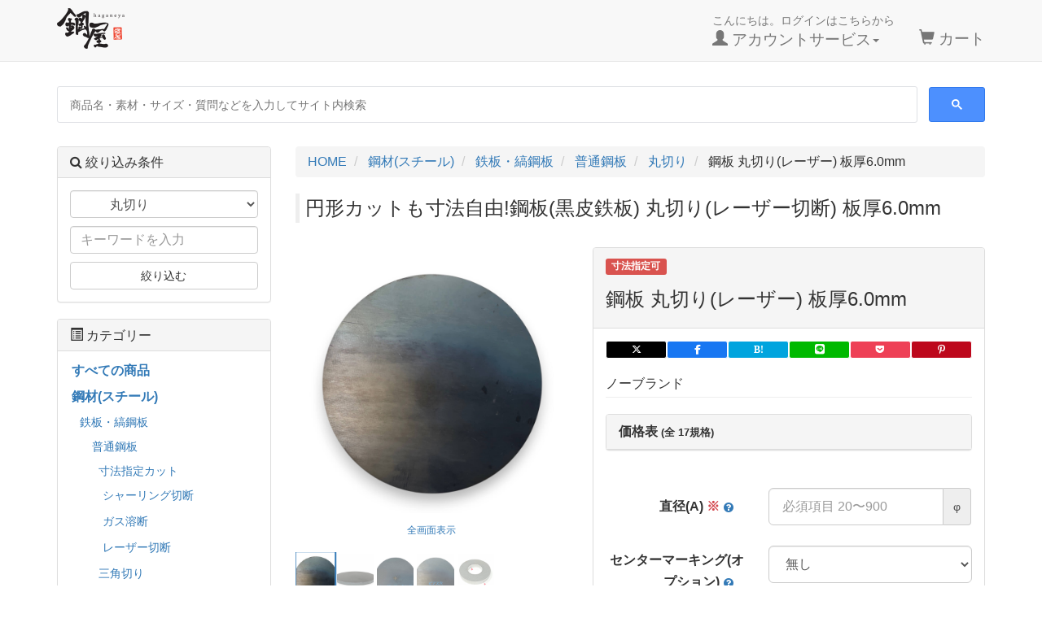

--- FILE ---
content_type: text/html; charset=UTF-8
request_url: https://haganeya.jp/products/detail/313?classcategory_id1=284
body_size: 38565
content:
<!DOCTYPE html>

<html lang="ja">

<head>
    <link rel="stylesheet"
        href="/user_data/packages/haganeya/bootstrap/3.3.5.custom/css/bootstrap.min.css?1741152088" />
    <link rel="stylesheet" href="/user_data/packages/haganeya/css/style.min.css?1768537743"
        type="text/css" media="all" />
    <link rel="shortcut icon" href="/favicon.ico" />
    <link rel="icon" type="image/vnd.microsoft.icon" href="/favicon.ico" />
    <link rel="apple-touch-icon" sizes="180x180" href="/apple-touch-icon.png">
    <link rel="icon" type="image/png" sizes="32x32" href="/favicon-32x32.png">
    <link rel="icon" type="image/png" sizes="16x16" href="/favicon-16x16.png">
    <link rel="manifest" href="/site.webmanifest">
    <link rel="mask-icon" href="/safari-pinned-tab.svg" color="#000000">
    <meta name="msapplication-TileColor" content="#2b5797">
    <meta name="theme-color" content="#ffffff">
    <meta charset="UTF-8" />
    <meta name="viewport" content="width=device-width, initial-scale=1" />
    
            
    <title>円形カットも寸法自由!鋼板(黒皮鉄板)  丸切り(レーザー切断)  板厚6.0mm | 鋼屋(はがねや)</title>

        <meta property="og:site_name" content="鋼屋（はがねや）" />
    <meta property="og:type"
        content="article" />
    <meta property="og:title"
        content="円形カットも寸法自由!鋼板(黒皮鉄板)  丸切り(レーザー切断)  板厚6.0mm | 鋼材のネット通販 鋼屋(はがねや)" />
            <meta property="og:image"
            content="https://haganeya.jp/upload/save_image/a/1/6/a16fca076baeaa8b755f3b3a52bc13a4e800524d_square.jpg" />
    
    <meta property="article:publisher" content="https://www.facebook.com/haganeya.jp" />
    <meta name="twitter:card" content="summary_large_image" />
    <meta name="twitter:site" content="@haganeya_jp" />

            <meta name="author" content="はがねや合同会社" />
                                    <link rel="canonical" href="https://haganeya.jp/products/detail/313" />
        <meta property="og:url"
            content="https://haganeya.jp/products/detail/313" />
        <link rel="preconnect" href="https://www.googletagmanager.com" crossorigin>
    <link rel="preconnect" href="https://www.google-analytics.com" crossorigin>
    <link rel="preconnect" href="https://ajax.googleapis.com">
    <link rel="alternate" type="application/rss+xml" title="RSS"
        href="https://haganeya.jp/rss/" />
    <script src="https://ajax.googleapis.com/ajax/libs/jquery/3.6.4/jquery.min.js"></script>
    <script defer
        src="/js/eccube.min.js?1743325418">
        
    </script>
    <script defer
        src="/user_data/packages/haganeya/js/jquery.plugin.min.js?1743325417">
        
    </script>
    <!-- #2342 次期メジャーバージョン(2.14)にてeccube.legacy.jsは削除予定.モジュール、プラグインの互換性を考慮して2.13では残します. -->
    <script defer type="text/javascript" src="/js/eccube.legacy.js?20250924"></script>
    <script defer
        src="/user_data/packages/haganeya/bootstrap/3.3.5.custom/js/bootstrap.min.js?1689220841">
        
    </script>

    <!-- Google Tag Manager -->
    <script>
        (function(w,d,s,l,i){w[l]=w[l]||[];w[l].push({'gtm.start':
        new Date().getTime(), event: 'gtm.js'
        });
        var f = d.getElementsByTagName(s)[0],
            j = d.createElement(s),
            dl = l != 'dataLayer' ? '&l=' + l : '';
        j.async = true;
        j.src =
            'https://www.googletagmanager.com/gtm.js?id=' + i + dl;
        f.parentNode.insertBefore(j, f);
        })(window, document, 'script', 'dataLayer', 'GTM-MDZS62M');
    </script>
    <!-- End Google Tag Manager -->

    <script>
        var toast_opt = {
            showHideTransition: 'fade',
            allowToastClose: true,
            hideAfter: 3000,
            stack: 5,
            position: 'top-right',
            textAlign: 'left',
            loader: true,
            loaderBg: '#9EC600',
        };
    </script>

    <script type="text/javascript">
        //<![CDATA[
        $(function() {
            eccube.classCategories = {"__unselected":{"__unselected":{"name":"\u9078\u629e\u3057\u3066\u304f\u3060\u3055\u3044","product_class_id":"2276","product_type":"1"}},"285":{"#":{"classcategory_id2":"","name":"\u9078\u629e\u3057\u3066\u304f\u3060\u3055\u3044"},"#0":{"classcategory_id2":"0","name":"","stock_find":true,"msrp":"","price01":"","price02":"979","point":"0","product_code":"PL6.0LA-O-#100","gtin":null,"gtin_type_id":null,"gtin_type":null,"product_class_id":"2276","product_type":"1","plg_deliveryplus_weight":"0.37","plg_deliveryplus_size":"25"}},"388":{"#":{"classcategory_id2":"","name":"\u9078\u629e\u3057\u3066\u304f\u3060\u3055\u3044"},"#0":{"classcategory_id2":"0","name":"","stock_find":true,"msrp":"","price01":"","price02":"1,595","point":"0","product_code":"PL6.0LA-O-#150","gtin":null,"gtin_type_id":null,"gtin_type":null,"product_class_id":"17059","product_type":"1","plg_deliveryplus_weight":"0.832","plg_deliveryplus_size":"35"}},"284":{"#":{"classcategory_id2":"","name":"\u9078\u629e\u3057\u3066\u304f\u3060\u3055\u3044"},"#0":{"classcategory_id2":"0","name":"","stock_find":true,"msrp":"","price01":"","price02":"2,332","point":"0","product_code":"PL6.0LA-O-#200","gtin":null,"gtin_type_id":null,"gtin_type":null,"product_class_id":"2277","product_type":"1","plg_deliveryplus_weight":"1.48","plg_deliveryplus_size":"45"}},"389":{"#":{"classcategory_id2":"","name":"\u9078\u629e\u3057\u3066\u304f\u3060\u3055\u3044"},"#0":{"classcategory_id2":"0","name":"","stock_find":true,"msrp":"","price01":"","price02":"3,190","point":"0","product_code":"PL6.0LA-O-#250","gtin":null,"gtin_type_id":null,"gtin_type":null,"product_class_id":"17060","product_type":"1","plg_deliveryplus_weight":"2.31","plg_deliveryplus_size":"55"}},"283":{"#":{"classcategory_id2":"","name":"\u9078\u629e\u3057\u3066\u304f\u3060\u3055\u3044"},"#0":{"classcategory_id2":"0","name":"","stock_find":true,"msrp":"","price01":"","price02":"4,169","point":"0","product_code":"PL6.0LA-O-#300","gtin":null,"gtin_type_id":null,"gtin_type":null,"product_class_id":"2278","product_type":"1","plg_deliveryplus_weight":"3.33","plg_deliveryplus_size":"65"}},"390":{"#":{"classcategory_id2":"","name":"\u9078\u629e\u3057\u3066\u304f\u3060\u3055\u3044"},"#0":{"classcategory_id2":"0","name":"","stock_find":true,"msrp":"","price01":"","price02":"5,269","point":"0","product_code":"PL6.0LA-O-#350","gtin":null,"gtin_type_id":null,"gtin_type":null,"product_class_id":"17061","product_type":"1","plg_deliveryplus_weight":"4.53","plg_deliveryplus_size":"75"}},"282":{"#":{"classcategory_id2":"","name":"\u9078\u629e\u3057\u3066\u304f\u3060\u3055\u3044"},"#0":{"classcategory_id2":"0","name":"","stock_find":true,"msrp":"","price01":"","price02":"6,501","point":"0","product_code":"PL6.0LA-O-#400","gtin":null,"gtin_type_id":null,"gtin_type":null,"product_class_id":"2279","product_type":"1","plg_deliveryplus_weight":"5.92","plg_deliveryplus_size":"85"}},"391":{"#":{"classcategory_id2":"","name":"\u9078\u629e\u3057\u3066\u304f\u3060\u3055\u3044"},"#0":{"classcategory_id2":"0","name":"","stock_find":true,"msrp":"","price01":"","price02":"7,843","point":"0","product_code":"PL6.0LA-O-#450","gtin":null,"gtin_type_id":null,"gtin_type":null,"product_class_id":"17062","product_type":"1","plg_deliveryplus_weight":"7.49","plg_deliveryplus_size":"95"}},"281":{"#":{"classcategory_id2":"","name":"\u9078\u629e\u3057\u3066\u304f\u3060\u3055\u3044"},"#0":{"classcategory_id2":"0","name":"","stock_find":true,"msrp":"","price01":"","price02":"9,317","point":"0","product_code":"PL6.0LA-O-#500","gtin":null,"gtin_type_id":null,"gtin_type":null,"product_class_id":"2280","product_type":"1","plg_deliveryplus_weight":"9.24","plg_deliveryplus_size":"105"}},"392":{"#":{"classcategory_id2":"","name":"\u9078\u629e\u3057\u3066\u304f\u3060\u3055\u3044"},"#0":{"classcategory_id2":"0","name":"","stock_find":true,"msrp":"","price01":"","price02":"10,901","point":"0","product_code":"PL6.0LA-O-#550","gtin":null,"gtin_type_id":null,"gtin_type":null,"product_class_id":"17063","product_type":"1","plg_deliveryplus_weight":"11.2","plg_deliveryplus_size":"115"}},"280":{"#":{"classcategory_id2":"","name":"\u9078\u629e\u3057\u3066\u304f\u3060\u3055\u3044"},"#0":{"classcategory_id2":"0","name":"","stock_find":true,"msrp":"","price01":"","price02":"12,617","point":"0","product_code":"PL6.0LA-O-#600","gtin":null,"gtin_type_id":null,"gtin_type":null,"product_class_id":"2281","product_type":"1","plg_deliveryplus_weight":"13.3","plg_deliveryplus_size":"125"}},"393":{"#":{"classcategory_id2":"","name":"\u9078\u629e\u3057\u3066\u304f\u3060\u3055\u3044"},"#0":{"classcategory_id2":"0","name":"","stock_find":true,"msrp":"","price01":"","price02":"14,443","point":"0","product_code":"PL6.0LA-O-#650","gtin":null,"gtin_type_id":null,"gtin_type":null,"product_class_id":"17064","product_type":"1","plg_deliveryplus_weight":"15.6","plg_deliveryplus_size":"135"}},"279":{"#":{"classcategory_id2":"","name":"\u9078\u629e\u3057\u3066\u304f\u3060\u3055\u3044"},"#0":{"classcategory_id2":"0","name":"","stock_find":true,"msrp":"","price01":"","price02":"16,401","point":"0","product_code":"PL6.0LA-O-#700","gtin":null,"gtin_type_id":null,"gtin_type":null,"product_class_id":"2282","product_type":"1","plg_deliveryplus_weight":"18.1","plg_deliveryplus_size":"145"}},"394":{"#":{"classcategory_id2":"","name":"\u9078\u629e\u3057\u3066\u304f\u3060\u3055\u3044"},"#0":{"classcategory_id2":"0","name":"","stock_find":true,"msrp":"","price01":"","price02":"18,480","point":"0","product_code":"PL6.0LA-O-#750","gtin":null,"gtin_type_id":null,"gtin_type":null,"product_class_id":"17065","product_type":"1","plg_deliveryplus_weight":"20.8","plg_deliveryplus_size":"155"}},"278":{"#":{"classcategory_id2":"","name":"\u9078\u629e\u3057\u3066\u304f\u3060\u3055\u3044"},"#0":{"classcategory_id2":"0","name":"","stock_find":true,"msrp":"","price01":"","price02":"20,669","point":"0","product_code":"PL6.0LA-O-#800","gtin":null,"gtin_type_id":null,"gtin_type":null,"product_class_id":"2283","product_type":"1","plg_deliveryplus_weight":"23.7","plg_deliveryplus_size":"165"}},"395":{"#":{"classcategory_id2":"","name":"\u9078\u629e\u3057\u3066\u304f\u3060\u3055\u3044"},"#0":{"classcategory_id2":"0","name":"","stock_find":true,"msrp":"","price01":"","price02":"22,990","point":"0","product_code":"PL6.0LA-O-#850","gtin":null,"gtin_type_id":null,"gtin_type":null,"product_class_id":"17066","product_type":"1","plg_deliveryplus_weight":"26.7","plg_deliveryplus_size":"175"}},"277":{"#":{"classcategory_id2":"","name":"\u9078\u629e\u3057\u3066\u304f\u3060\u3055\u3044"},"#0":{"classcategory_id2":"0","name":"","stock_find":true,"msrp":"","price01":"","price02":"25,432","point":"0","product_code":"PL6.0LA-O-#900","gtin":null,"gtin_type_id":null,"gtin_type":null,"product_class_id":"5249","product_type":"1","plg_deliveryplus_weight":"30","plg_deliveryplus_size":"185"}}};
function lnOnLoad(){fnSetClassCategories(document.form1, ""); }
/**
 * 規格の選択状態に応じて, フィールドを設定する. override
 */
eccube.checkStock = function ($form, product_id, classcat_id1, classcat_id2) {
  classcat_id2 = classcat_id2 ? classcat_id2 : '';

  var classcat2;

  // 商品一覧時
  if (eccube.hasOwnProperty('productsClassCategories')) {
    classcat2 = eccube.productsClassCategories[product_id][classcat_id1]['#' + classcat_id2];
  }
  // 詳細表示時
  else {
    classcat2 = eccube.classCategories[classcat_id1]['#' + classcat_id2];
  }

  // 商品コード
  var $product_code_default = $form.find('[id^=product_code_default]');
  var $product_code_dynamic = $form.find('[id^=product_code_dynamic]');
  if (classcat2 && typeof classcat2.product_code !== 'undefined') {
    $product_code_default.hide();
    $product_code_dynamic.show();
    $product_code_dynamic.text(classcat2.product_code);
  } else {
    $product_code_default.show();
    $product_code_dynamic.hide();
  }

  // GTIN
  var $gtin_type_default = $form.find('[id^=gtin_type_default]');
  var $gtin_type_dynamic = $form.find('[id^=gtin_type_dynamic]');
  if (classcat2 && typeof classcat2.gtin_type !== 'undefined') {
    $gtin_type_default.hide();
    $gtin_type_dynamic.show();
    $gtin_type_dynamic.text(classcat2.gtin_type);
  } else {
    $gtin_type_default.show();
    $gtin_type_dynamic.hide();
  }
  var $gtin_default = $form.find('[id^=gtin_default]');
  var $gtin_dynamic = $form.find('[id^=gtin_dynamic]');
  if (classcat2 && typeof classcat2.gtin !== 'undefined') {
    $gtin_default.hide();
    $gtin_dynamic.show();
    $gtin_dynamic.text(classcat2.gtin);
  } else {
    $gtin_default.show();
    $gtin_dynamic.hide();
  }

  // 在庫(品切れ)
  var $cartbtn_default = $form.find('[id^=cartbtn_default]');
  var $cartbtn_dynamic = $form.find('[id^=cartbtn_dynamic]');
  if (classcat2 && classcat2.stock_find === false) {
    $cartbtn_dynamic.text('申し訳ございませんが、只今品切れ中です。').show();
    $cartbtn_default.hide();
  } else {
    $cartbtn_dynamic.hide();
    $cartbtn_default.show();
  }

  // メーカー希望価格
  var $msrp_default = $form.find('[id^=msrp_default]');
  var $msrp_dynamic = $form.find('[id^=msrp_dynamic]');
  if (classcat2 && typeof classcat2.msrp !== 'undefined' && String(classcat2.msrp).length >= 1) {
    $msrp_dynamic.text(classcat2.msrp).show();
    $msrp_default.hide();
  } else {
    $msrp_dynamic.hide();
    $msrp_default.show();
  }

  // 通常価格
  var $price01_default = $form.find('[id^=price01_default]');
  var $price01_dynamic = $form.find('[id^=price01_dynamic]');
  if (classcat2 && typeof classcat2.price01 !== 'undefined' && String(classcat2.price01).length >= 1) {
    $price01_dynamic.text(classcat2.price01).show();
    $price01_default.hide();
  } else {
    $price01_dynamic.hide();
    $price01_default.show();
  }

  // 販売価格
  var $price02_default = $form.find('[id^=price02_default]');
  var $price02_dynamic = $form.find('[id^=price02_dynamic]');
  if (classcat2 && typeof classcat2.price02 !== 'undefined' && String(classcat2.price02).length >= 1) {
    $price02_dynamic.text(classcat2.price02).show();
    $price02_default.hide();
  } else {
    $price02_dynamic.hide();
    $price02_default.show();
  }

  // ポイント
  var $point_default = $form.find('[id^=point_default]');
  var $point_dynamic = $form.find('[id^=point_dynamic]');
  if (classcat2 && typeof classcat2.point !== 'undefined' && String(classcat2.point).length >= 1) {
    $point_dynamic.text(classcat2.point).show();
    $point_default.hide();
  } else {
    $point_dynamic.hide();
    $point_default.show();
  }

  // 商品規格
  var $product_class_id_dynamic = $form.find('[id^=product_class_id]');
  if (
    classcat2 &&
    typeof classcat2.product_class_id !== 'undefined' &&
    String(classcat2.product_class_id).length >= 1
  ) {
    $product_class_id_dynamic.val(classcat2.product_class_id);
  } else {
    $product_class_id_dynamic.val('');
  }

  // 重み
  var $plg_deliveryplus_weight_default = $form.find('[id^=plg_deliveryplus_weight_default]');
  var $plg_deliveryplus_weight_dynamic = $form.find('[id^=plg_deliveryplus_weight_dynamic]');
  if (
    classcat2 &&
    typeof classcat2.plg_deliveryplus_weight !== 'undefined' &&
    String(classcat2.plg_deliveryplus_weight).length >= 1
  ) {
    $plg_deliveryplus_weight_dynamic.text(classcat2.plg_deliveryplus_weight + 'kg').show();
    $plg_deliveryplus_weight_default.hide();
  } else {
    $plg_deliveryplus_weight_dynamic.hide();
    $plg_deliveryplus_weight_default.show();
  }
  // サイズ
  var $plg_deliveryplus_size_default = $form.find('[id^=plg_deliveryplus_size_default]');
  var $plg_deliveryplus_size_dynamic = $form.find('[id^=plg_deliveryplus_size_dynamic]');
  if (
    classcat2 &&
    typeof classcat2.plg_deliveryplus_size !== 'undefined' &&
    String(classcat2.plg_deliveryplus_size).length >= 1
  ) {
    $plg_deliveryplus_size_dynamic.text(classcat2.plg_deliveryplus_size + 'サイズ').show();
    $plg_deliveryplus_size_default.hide();
  } else {
    $plg_deliveryplus_size_dynamic.hide();
    $plg_deliveryplus_size_default.show();
  }
};
lnOnLoad();
            
        });
        //]]>
    </script>

    <script defer type="text/javascript" src="https://ajaxzip3.github.io/ajaxzip3.js"></script><script defer type="text/javascript" src="/plugin/AjaxZip3/media/plg_ajaxzip3.js"></script>
    </head>

<!-- ▼BODY部 スタート -->
<body class="LC_Page_Products_Detail">
    <!-- Google Tag Manager (noscript) -->
    <noscript><iframe src="https://www.googletagmanager.com/ns.html?id=GTM-MDZS62M" height="0" width="0"
            style="display:none;visibility:hidden" title="Google Tag Manager"></iframe></noscript>
    <!-- End Google Tag Manager (noscript) -->

    
    <noscript>
        <div class="alert alert-danger">
            当サイトではJavaScriptを使用しております。
            無効の場合は正常に動作しないため、ブラウザの設定でJavaScriptを有効にして下さい。
            <a href="https://www.google.com/search?q=javascript+%E8%A8%AD%E5%AE%9A&ie=UTF-8" target="_blank">
                <span class="fa fa-question-circle"></span> JavaScriptを有効にするには
            </a>
        </div>
    </noscript>
    <div class="frame_outer">
        <a name="top" id="top"></a>

                                                    <!--▼HEADER-->
    <div id="header_wrap" class="navbar navbar-default navbar-static-top" role="navigation">
        <div id="header" class="container">
            <div class="navbar-header">
                <button class="navbar-toggle" data-toggle="collapse" data-target="#header_navi">
                    <span class="sr-only">navigation</span>
                    <span class="icon-bar"></span>
                    <span class="icon-bar"></span>
                    <span class="icon-bar"></span>
                </button>
                <a class="navbar-brand hover" href="https://haganeya.jp/">
                    <img alt="鋼屋(はがねや)" src="/user_data/packages/haganeya/img/common/header_logo.png" class="brand-img" width="120" height="50">
                </a>
            </div>

            <div id="header_utility">
                <div id="headerInternalColumn">
                                                                </div>
                <div id="header_navi" class="collapse navbar-collapse">
                    <div class="navbar-form navbar-left margin-top-md hidden-xs hidden-sm">
                        <!-- header form -->
                    </div>
                    <ul class="nav navbar-nav navbar-right">
                        <li class="mypage dropdown hidden-xs">
                            <a href="#" class="dropdown-toggle" data-toggle="dropdown">
                                <small>こんにちは。ログインはこちらから</small>
                                <br />
                                <span class="font-size-md">
                                    <span class="glyphicon glyphicon-user"></span> アカウントサービス<span class="caret"></span>
                                </span>
                            </a>
                            <ul class="dropdown-menu">
                                                                    <li class="dropdown-header">
                                        <a href="https://haganeya.jp/mypage/login.php" class="btn btn-default margin-bottom-sm">ログイン</a>
                                        <span>はじめてのご利用ですか？<a href="/entry/kiyaku.php">新規登録はこちら</a></span>
                                    </li>
                                    <li class="divider"></li>
                                                                <li class="dropdown-header">
                                    アカウントサービス
                                </li>
                                <li>
                                    <a class="padding-sm padding-left-lg" href="https://haganeya.jp/mypage/"><span class="glyphicon glyphicon-user"></span> MYページ</a>
                                </li>
                                <li>
                                    <a class="padding-sm padding-left-lg" href="https://haganeya.jp/mypage/history.php"><span class="fa fa-clock-o"></span> 購入履歴</a>
                                </li>
                                <li>
                                    <a class="padding-sm padding-left-lg" href="https://haganeya.jp/mypage/favorite.php"><span class="fa fa-star"></span> お気に入り</a>
                                </li>
                                <li>
                                    <a class="padding-sm padding-left-lg" href="https://haganeya.jp/mypage/delivery.php"><span class="fa fa-truck"></span> アドレス帳</a>
                                </li>
                                                                <li class="divider"></li>
                                                                    <li>
                                        <a class="padding-sm padding-left-lg" href="https://haganeya.jp/mypage/login.php"><span class="glyphicon glyphicon-log-in"></span> ログイン</a>
                                    </li>
                                                            </ul>
                        </li>
                        <li class="hidden-xs">
                            <a href="https://haganeya.jp/cart/">
                                <br />
                                <span class="font-size-md">
                                    <span class="glyphicon glyphicon-shopping-cart"></span> カート<span class="badge bg-red" data-role="cart-total-quantity"></span>
                                </span>
                            </a>
                        </li>

                        <li class="dropdown-header visible-xs">こんにちは。ログインはこちらから<a class="padding-sm padding-left-lg" href="https://haganeya.jp/mypage/login.php"><span class="glyphicon glyphicon-log-in"></span> ログイン</a></li>                        <li class="dropdown-header visible-xs">アカウントサービス</li>
                        <li class="visible-xs"><a class="padding-sm padding-left-lg" href="https://haganeya.jp/mypage/"><span class="glyphicon glyphicon-user"></span> MYページ</a></li>
                        <li class="visible-xs"><a class="padding-sm padding-left-lg" href="https://haganeya.jp/mypage/history.php"><span class="fa fa-clock-o"></span> 購入履歴</a></li>
                        <li class="visible-xs"><a class="padding-sm padding-left-lg" href="https://haganeya.jp/mypage/favorite.php"><span class="fa fa-star"></span> お気に入り</a></li>
                        <li class="visible-xs"><a class="padding-sm padding-left-lg" href="https://haganeya.jp/mypage/delivery.php"><span class="fa fa-truck"></span> アドレス帳</a></li>
                                                <li class="dropdown-header visible-xs">メニュー</li>
                        <li class="visible-xs"><a href="/abouts/">当サイトについて</a></li>
                        <li class="visible-xs"><a href="/user_data/html/guide.php">ご利用ガイド</a></li>
                        <li class="visible-xs"><a href="https://help.haganeya.jp/portal/ja/kb/faq">よくある質問</a></li>
                        <li class="visible-xs"><a href="https://haganeya.jp/contact/">お問い合わせ</a></li>
                        <li class="visible-xs"><a href="https://haganeya.jp/user_data/estimate_request.php">見積り依頼</a></li>
                    </ul>
                </div>
            </div>
        </div>
    </div>

    <!-- for small mobile -->
    <section id="mobile-nav" class="hidden-md hidden-lg">
        <nav id="mobile-menu" class="navbar navbar-default navbar-fixed-bottom hidden-sm" role="navigation">
          <div class="container text-center">
            <ul class="nav navbar-nav" style="margin:0 -15px;">
                            <li class="col-xs-3">
                    <a href="#" class="btn btn-link padding-bottom-none toggle-offcanvas">
                        <span class="glyphicon glyphicon-list-alt fa-2x"></span><br />
                        <small>カテゴリー</small>
                    </a>
                </li>
                            <li class="col-xs-3">
                    <a href="https://haganeya.jp/mypage/" class="btn btn-link padding-bottom-none">
                        <span class="glyphicon glyphicon-user fa-2x"></span><br />
                        <small>MYページ</small>
                    </a>
                </li>
                <li class="col-xs-3">
                    <a href="https://haganeya.jp/mypage/favorite.php" class="btn btn-link padding-bottom-none">
                        <span class="glyphicon glyphicon-star-empty fa-2x"></span><br />
                        <small>お気に入り</small>
                    </a>
                </li>
                <li class="col-xs-3">
                    <a href="https://haganeya.jp/cart/" class="btn btn-link padding-bottom-none">
                        <span class="glyphicon glyphicon-shopping-cart fa-flip-horizontal fa-2x"></span><br />
                        <small>カート</small>
                        <span class="cart-total-quantity badge bg-red" data-role="cart-total-quantity"></span>
                    </a>
                </li>
            </ul>
          </div>
        </nav>
    </section>
    <!-- for small mobile -->

<!--▲HEADER-->
                
        <main>
            <div id="container" class="container">
                                                    <div id="topcolumn" class="row">
                                                                            <!-- ▼googleサーチ -->
                                                            <style>
    .gsearch {
        height: 64px;
    }

    .gsc-search-button-v2 {
        padding: 11px 27px;
    }

    /* for mobile */
    .gsc-input-box {
        padding-top: 3px;
        padding-bottom: 3px;
    }
</style>
<div class="gsearch col-xs-12 margin-top-sm margin-bottom-sm">
    <script>
        window.__gcse = {
            callback: function() {
                var interval = setInterval(function() {
                    var input = document.querySelector('.gsc-input input.gsc-input');
                    if (input) {
                        input.setAttribute('placeholder', '商品名・素材・サイズ・質問などを入力してサイト内検索');
                        clearInterval(interval);
                    }
                }, 100);
            }
        };
    </script>
    <script src="https://cse.google.com/cse.js?cx=f741ff47ca0ce40e1" defer>
    </script>
    <div class="gcse-searchbox-only"></div>
</div>
                                                        <!-- ▲googleサーチ -->
                                                                    </div>
                                
                <div class="row row-offcanvas row-offcanvas-left">
                                        <div id="main_column" class="padding-none col-sm-8 col-md-9 col-sm-push-4 col-md-push-3 2col-right">
                        <div id="center_column" class=" col-sm-12 col-md-12 2col-main-right colnum2">
                                                                                                                            <!-- ▼全ページ対応パンくずリスト表示プラグイン for EC-CUBE on BootStrap3 -->
                                                                                  <ol class="breadcrumb">
      <li>
        <a href="https://haganeya.jp/">
          <span>HOME</span>
        </a>
      </li>
                              <li>
            <a
              href="/products/list/13">
              <span>
                鋼材(スチール)
              </span>
            </a>
          </li>
                                <li>
            <a
              href="/products/list/21">
              <span>
                鉄板・縞鋼板
              </span>
            </a>
          </li>
                                <li>
            <a
              href="/products/list/93">
              <span>
                普通鋼板
              </span>
            </a>
          </li>
                                <li>
            <a
              href="/products/list/108">
              <span>
                丸切り
              </span>
            </a>
          </li>
                    <li>
        <span>
          鋼板 丸切り(レーザー) 板厚6.0mm
        </span>
      </li>
    </ol>
  
      <script type="application/ld+json">
      {
        "@context": "https://schema.org",
        "@type": "BreadcrumbList",
        "itemListElement": [{
            "@type": "ListItem",
            "position": 1,
            "name": "HOME",
            "item": "https://haganeya.jp/"
          }
                                              , {
                "@type": "ListItem",
                "position": 2,
                "name": "鋼材(スチール)",
                "item": "https://haganeya.jp/products/list/13"
              }
                                                , {
                "@type": "ListItem",
                "position": 3,
                "name": "鉄板・縞鋼板",
                "item": "https://haganeya.jp/products/list/21"
              }
                                                , {
                "@type": "ListItem",
                "position": 4,
                "name": "普通鋼板",
                "item": "https://haganeya.jp/products/list/93"
              }
                                                , {
                "@type": "ListItem",
                "position": 5,
                "name": "丸切り",
                "item": "https://haganeya.jp/products/list/108"
              }
                                , {
            "@type": "ListItem",
            "position": 6,
            "name": "鋼板 丸切り(レーザー) 板厚6.0mm"
          }
        ]
      }
    </script>
  

                                                                        <!-- ▲全ページ対応パンくずリスト表示プラグイン for EC-CUBE on BootStrap3 -->
                                                                                        
                            <!-- ▼メイン -->
                            
    <script type="application/ld+json">
        {"@context":"https://schema.org/","@type":"Product","sku":"HGNY-PL6.0LA-O-#200","name":"鋼板 丸切り(レーザー) 板厚6.0mm","description":"鋼板(普通鉄板)の丸切り販売です。お好みの径で切断した鉄板をお届けします。精度が高く切断面のキレイなレーザー切断で製作します。鋼管のメクラや、ベース板、マンホールのフタ等、円形の鋼板を使う場合にご利用下さい。 素材 スチール (SS400) 板厚(t) 6.0mm 直径(A) ご指定の寸法 切断方法 レーザー切断 切断寸法公差 ±0.5〜1mm程 参考重量 47.1kg/㎡","image":"https://haganeya.jp/upload/save_image/a/1/6/a16fca076baeaa8b755f3b3a52bc13a4e800524d_square.jpg","brand":{"@type":"Brand","name":"ノーブランド"},"offers":[{"@type":"Offer","itemCondition":"https://schema.org/NewCondition","sku":"HGNY-PL6.0LA-O-#100","name":"鋼板 丸切り(レーザー) 板厚6.0mm(100 サイズ)","url":"https://haganeya.jp/products/detail/313?classcategory_id1=285","price":979,"priceCurrency":"JPY","priceSpecification":{"@type":"UnitPriceSpecification","price":979,"priceCurrency":"JPY"},"availability":"https://schema.org/InStock"},{"@type":"Offer","itemCondition":"https://schema.org/NewCondition","sku":"HGNY-PL6.0LA-O-#150","name":"鋼板 丸切り(レーザー) 板厚6.0mm(150 サイズ)","url":"https://haganeya.jp/products/detail/313?classcategory_id1=388","price":1595,"priceCurrency":"JPY","priceSpecification":{"@type":"UnitPriceSpecification","price":1595,"priceCurrency":"JPY"},"availability":"https://schema.org/InStock"},{"@type":"Offer","itemCondition":"https://schema.org/NewCondition","sku":"HGNY-PL6.0LA-O-#200","name":"鋼板 丸切り(レーザー) 板厚6.0mm(200 サイズ)","url":"https://haganeya.jp/products/detail/313?classcategory_id1=284","price":2332,"priceCurrency":"JPY","priceSpecification":{"@type":"UnitPriceSpecification","price":2332,"priceCurrency":"JPY"},"availability":"https://schema.org/InStock"},{"@type":"Offer","itemCondition":"https://schema.org/NewCondition","sku":"HGNY-PL6.0LA-O-#250","name":"鋼板 丸切り(レーザー) 板厚6.0mm(250 サイズ)","url":"https://haganeya.jp/products/detail/313?classcategory_id1=389","price":3190,"priceCurrency":"JPY","priceSpecification":{"@type":"UnitPriceSpecification","price":3190,"priceCurrency":"JPY"},"availability":"https://schema.org/InStock"},{"@type":"Offer","itemCondition":"https://schema.org/NewCondition","sku":"HGNY-PL6.0LA-O-#300","name":"鋼板 丸切り(レーザー) 板厚6.0mm(300 サイズ)","url":"https://haganeya.jp/products/detail/313?classcategory_id1=283","price":4169,"priceCurrency":"JPY","priceSpecification":{"@type":"UnitPriceSpecification","price":4169,"priceCurrency":"JPY"},"availability":"https://schema.org/InStock"},{"@type":"Offer","itemCondition":"https://schema.org/NewCondition","sku":"HGNY-PL6.0LA-O-#350","name":"鋼板 丸切り(レーザー) 板厚6.0mm(350 サイズ)","url":"https://haganeya.jp/products/detail/313?classcategory_id1=390","price":5269,"priceCurrency":"JPY","priceSpecification":{"@type":"UnitPriceSpecification","price":5269,"priceCurrency":"JPY"},"availability":"https://schema.org/InStock"},{"@type":"Offer","itemCondition":"https://schema.org/NewCondition","sku":"HGNY-PL6.0LA-O-#400","name":"鋼板 丸切り(レーザー) 板厚6.0mm(400 サイズ)","url":"https://haganeya.jp/products/detail/313?classcategory_id1=282","price":6501,"priceCurrency":"JPY","priceSpecification":{"@type":"UnitPriceSpecification","price":6501,"priceCurrency":"JPY"},"availability":"https://schema.org/InStock"},{"@type":"Offer","itemCondition":"https://schema.org/NewCondition","sku":"HGNY-PL6.0LA-O-#450","name":"鋼板 丸切り(レーザー) 板厚6.0mm(450 サイズ)","url":"https://haganeya.jp/products/detail/313?classcategory_id1=391","price":7843,"priceCurrency":"JPY","priceSpecification":{"@type":"UnitPriceSpecification","price":7843,"priceCurrency":"JPY"},"availability":"https://schema.org/InStock"},{"@type":"Offer","itemCondition":"https://schema.org/NewCondition","sku":"HGNY-PL6.0LA-O-#500","name":"鋼板 丸切り(レーザー) 板厚6.0mm(500 サイズ)","url":"https://haganeya.jp/products/detail/313?classcategory_id1=281","price":9317,"priceCurrency":"JPY","priceSpecification":{"@type":"UnitPriceSpecification","price":9317,"priceCurrency":"JPY"},"availability":"https://schema.org/InStock"},{"@type":"Offer","itemCondition":"https://schema.org/NewCondition","sku":"HGNY-PL6.0LA-O-#550","name":"鋼板 丸切り(レーザー) 板厚6.0mm(550 サイズ)","url":"https://haganeya.jp/products/detail/313?classcategory_id1=392","price":10901,"priceCurrency":"JPY","priceSpecification":{"@type":"UnitPriceSpecification","price":10901,"priceCurrency":"JPY"},"availability":"https://schema.org/InStock"},{"@type":"Offer","itemCondition":"https://schema.org/NewCondition","sku":"HGNY-PL6.0LA-O-#600","name":"鋼板 丸切り(レーザー) 板厚6.0mm(600 サイズ)","url":"https://haganeya.jp/products/detail/313?classcategory_id1=280","price":12617,"priceCurrency":"JPY","priceSpecification":{"@type":"UnitPriceSpecification","price":12617,"priceCurrency":"JPY"},"availability":"https://schema.org/InStock"},{"@type":"Offer","itemCondition":"https://schema.org/NewCondition","sku":"HGNY-PL6.0LA-O-#650","name":"鋼板 丸切り(レーザー) 板厚6.0mm(650 サイズ)","url":"https://haganeya.jp/products/detail/313?classcategory_id1=393","price":14443,"priceCurrency":"JPY","priceSpecification":{"@type":"UnitPriceSpecification","price":14443,"priceCurrency":"JPY"},"availability":"https://schema.org/InStock"},{"@type":"Offer","itemCondition":"https://schema.org/NewCondition","sku":"HGNY-PL6.0LA-O-#700","name":"鋼板 丸切り(レーザー) 板厚6.0mm(700 サイズ)","url":"https://haganeya.jp/products/detail/313?classcategory_id1=279","price":16401,"priceCurrency":"JPY","priceSpecification":{"@type":"UnitPriceSpecification","price":16401,"priceCurrency":"JPY"},"availability":"https://schema.org/InStock"},{"@type":"Offer","itemCondition":"https://schema.org/NewCondition","sku":"HGNY-PL6.0LA-O-#750","name":"鋼板 丸切り(レーザー) 板厚6.0mm(750 サイズ)","url":"https://haganeya.jp/products/detail/313?classcategory_id1=394","price":18480,"priceCurrency":"JPY","priceSpecification":{"@type":"UnitPriceSpecification","price":18480,"priceCurrency":"JPY"},"availability":"https://schema.org/InStock"},{"@type":"Offer","itemCondition":"https://schema.org/NewCondition","sku":"HGNY-PL6.0LA-O-#800","name":"鋼板 丸切り(レーザー) 板厚6.0mm(800 サイズ)","url":"https://haganeya.jp/products/detail/313?classcategory_id1=278","price":20669,"priceCurrency":"JPY","priceSpecification":{"@type":"UnitPriceSpecification","price":20669,"priceCurrency":"JPY"},"availability":"https://schema.org/InStock"},{"@type":"Offer","itemCondition":"https://schema.org/NewCondition","sku":"HGNY-PL6.0LA-O-#850","name":"鋼板 丸切り(レーザー) 板厚6.0mm(850 サイズ)","url":"https://haganeya.jp/products/detail/313?classcategory_id1=395","price":22990,"priceCurrency":"JPY","priceSpecification":{"@type":"UnitPriceSpecification","price":22990,"priceCurrency":"JPY"},"availability":"https://schema.org/InStock"},{"@type":"Offer","itemCondition":"https://schema.org/NewCondition","sku":"HGNY-PL6.0LA-O-#900","name":"鋼板 丸切り(レーザー) 板厚6.0mm(900 サイズ)","url":"https://haganeya.jp/products/detail/313?classcategory_id1=277","price":25432,"priceCurrency":"JPY","priceSpecification":{"@type":"UnitPriceSpecification","price":25432,"priceCurrency":"JPY"},"availability":"https://schema.org/InStock"}]}
    </script>

    
    <link rel="stylesheet" href="/assets/css/product-gallery.1b690c60.css">

<div id="product_container">
    <div id="undercolumn">
        <div id="detailarea" class="clearfix">
            <div class="row">
                <div class="col-xs-12">
                    <h1 class="title">
                                                    円形カットも寸法自由!鋼板(黒皮鉄板)  丸切り(レーザー切断)  板厚6.0mm
                                            </h1>
                </div>
            </div>
            <div class="row">
                <div id="detailphotobloc-wrap" class="col-md-5">
                    <div id="detailphotobloc" class="">
                        <div class="photo margin-bottom-xs">
                            
                                                            
                                <div id="product-gallery">
                                    
                                    
                                    <div class="gallery-loading text-center" style="padding: 1rem;">
                                        <div class="spinner-border text-primary" role="status">
                                            <span class="sr-only">読み込み中...</span>
                                        </div>
                                    </div>
                                    <!-- 商品画像データ -->
                                    <script>
                                        window.PRODUCT_GALLERY_DATA = {
                                            images: [{"media_id":"781","rank":"0","url":"https:\/\/haganeya.jp\/upload\/save_image\/a\/1\/6\/a16fca076baeaa8b755f3b3a52bc13a4e800524d_square.jpg","thumbnail_url":"https:\/\/haganeya.jp\/upload\/save_image\/a\/1\/6\/a16fca076baeaa8b755f3b3a52bc13a4e800524d_normal_thumb.jpg","original_name":"IMG_1230.jpg","alt_text":null,"is_media_system":true},{"media_id":"789","rank":"1","url":"https:\/\/haganeya.jp\/upload\/save_image\/1\/e\/f\/1efe8a9cbbe525c8f7a794fb49356c37690b3116_square.jpg","thumbnail_url":"https:\/\/haganeya.jp\/upload\/save_image\/1\/e\/f\/1efe8a9cbbe525c8f7a794fb49356c37690b3116_normal_thumb.jpg","original_name":"IMG_0633.jpg","alt_text":null,"is_media_system":true},{"media_id":"793","rank":"2","url":"https:\/\/haganeya.jp\/upload\/save_image\/a\/a\/2\/aa200b5c68aaeef7310be4be8abe000e17606c66_square.jpg","thumbnail_url":"https:\/\/haganeya.jp\/upload\/save_image\/a\/a\/2\/aa200b5c68aaeef7310be4be8abe000e17606c66_normal_thumb.jpg","original_name":"IMG_0825.jpg","alt_text":null,"is_media_system":true},{"media_id":"797","rank":"3","url":"https:\/\/haganeya.jp\/upload\/save_image\/7\/5\/3\/7536b46c31f95b69f609596bdab0f6b91fd4ce39_square.jpg","thumbnail_url":"https:\/\/haganeya.jp\/upload\/save_image\/7\/5\/3\/7536b46c31f95b69f609596bdab0f6b91fd4ce39_normal_thumb.jpg","original_name":"IMG_1231.jpg","alt_text":null,"is_media_system":true},{"media_id":"621","rank":"4","url":"https:\/\/haganeya.jp\/upload\/save_image\/2\/b\/0\/2b0af77e78726d2942be15e03c3fa3d88ef8a89f_square.jpg","thumbnail_url":"https:\/\/haganeya.jp\/upload\/save_image\/2\/b\/0\/2b0af77e78726d2942be15e03c3fa3d88ef8a89f_normal_thumb.jpg","original_name":"\u7a81\u8d77\u90e8_\u30ec\u30fc\u30b6\u30fc.jpg","alt_text":null,"is_media_system":true}],
                                            productName: "鋼板 丸切り(レーザー) 板厚6.0mm"
                                        };
                                    </script>
                                    
                                    <script defer
                                        src="/assets/js/runtime.852dd3f5.bundle.js">
                                        
                                    </script>
                                    <script defer
                                        src="/assets/js/vendors.e50b8dce.bundle.js">
                                        
                                    </script>
                                    <script defer
                                        src="/assets/js/swiper.d516a3d5.bundle.js">
                                        
                                    </script>
                                    <script defer
                                        src="/assets/js/product-gallery.aa4e55ec.bundle.js">
                                        
                                    </script>
                                </div>

                            
                            <!--★詳細メインコメント★-->
                            <div class="main_comment padding-md">
                                <p>写真はイメージです。</p>
<p>鉄板を自由な寸法で丸く切断してお届けします。<br />
<img src="/user_data/img/circle_size.jpg" class="img-responsive" alt="鉄板丸切り寸法指定位置"><br />
寸法は「mm(ミリメートル)」でご指定下さい。</p>
<p>注文方法が複雑なため、<span class="attention">商品説明をよくお読みになってからご注文下さい。</span></p>
<p>ご指定の寸法によっては製作できない場合がございます。</p>
<p>Webからご注文できない寸法も製作可能な場合がございます。<a href="/contact/">お問い合わせ</a>下さい。</p>

                            </div>
                        </div>
                    </div>
                </div>
                <div id="detailrightbloc-wrap" class="col-md-7">
                    <div id="detailrightbloc" class="panel panel-default">
                        <div class="panel-heading">
                            <!--▼商品ステータス-->
                                                                                        <div class="status_icon clearfix margin-bottom-xs">
                                                                            <span class="margin-right-xs label label-danger">
                                            寸法指定可
                                        </span>
                                                                    </div>
                                                        <!--▲商品ステータス-->

                            <!--★商品名★-->
                            <h2 class="margin-top-md">
                                鋼板 丸切り(レーザー) 板厚6.0mm
                            </h2>
                        </div>
                        <div id="detail-warp" class="panel-body padding-bottom-none">
                            <div id="share_button_area" class="row clearfix">
    <ul class="col-xs-12 margin-bottom-lg">
        <li class="padding-none col-xs-2 col-md-2">
            <a href="https://twitter.com/share?url=https://haganeya.jp/detail/313&text=鋼板 丸切り(レーザー) 板厚6.0mm"
                rel="nofollow noopener" target="_blank" class="btn btn-default btn-xs btn-block btn-x-twitter">
                <i class="fa-brands fa-x-twitter"></i>
            </a>
        </li>
        <li class="padding-none col-xs-2 col-md-2">
            <a href="http://www.facebook.com/share.php?u=https://haganeya.jp/detail/313" rel="nofollow noopener" target="_blank"
                class="btn btn-default btn-xs btn-block btn-facebook">
                <i class="fa-brands fa-facebook-f"></i>
            </a>
        </li>
        <li class="padding-none col-xs-2 col-md-2">
            <a href="http://b.hatena.ne.jp/add?mode=confirm&url=https://haganeya.jp/detail/313&title=鋼板 丸切り(レーザー) 板厚6.0mm"
                rel="nofollow noopener" target="_blank" class="btn btn-default btn-xs btn-block btn-hatena">
                <i class="fa-brands fa-hatena"></i>
            </a>
        </li>
        <li class="padding-none col-xs-2 col-md-2">
            <a href="https://social-plugins.line.me/lineit/share?url=https://haganeya.jp/detail/313" rel="nofollow noopener"
                target="_blank" class="btn btn-default btn-xs btn-block btn-line">
                <i class="fa-brands fa-line"></i>
            </a>
        </li>
        <li class="padding-none col-xs-2 col-md-2">
            <a href="https://getpocket.com/edit?url=https://haganeya.jp/detail/313&title=鋼板 丸切り(レーザー) 板厚6.0mm"
                rel="nofollow noopener" target="_blank" class="btn btn-default btn-xs btn-block btn-pocket">
                <i class="fa-brands fa-get-pocket"></i>
            </a>
        </li>
        <li class="padding-none col-xs-2 col-md-2">
            <a href="https://www.pinterest.com/pin/create/button/?url=https://haganeya.jp/detail/313&media=/upload/save_image/a/1/6/a16fca076baeaa8b755f3b3a52bc13a4e800524d_square.jpg"
                rel="nofollow noopener" target="_blank" class="btn btn-default btn-xs btn-block btn-pinterest">
                <i class="fa-brands fa-pinterest-p"></i>
            </a>
        </li>
    </ul>
</div>
                            
                            <div>
                                                                    
                                    <span>ノーブランド</span>
                                                            </div>
                            

                            <hr class="soften margin-top-xs">

                            <!--★在庫数★-->
                            
                            
                            
<!--▼ HaganeyaEx 価格表-->
    <div class="panel panel-default margin-top-md">
        <div class="panel-heading">
            <strong class="panel-title">
                <a class="btn-block" data-toggle="collapse" href="#priceList" aria-expanded="false"
                    aria-controls="priceList">
                    価格表
                    <span class="font-size-sm">(全
                        17規格)
                    </span>
                </a>
            </strong>
        </div>
        <div id="priceList" class="panel-collapse collapse in hidden">
            <div class="panel-body padding-none">
                <table class="table table-striped table-condensed margin-none">
                                            <tr>
                            <td class="padding-left-md padding-right-md">
                                100 サイズ
                                                            </td>
                            <td>
                                <span>
                                    979
                                </span> <span>円</span>
                            </td>
                        </tr>
                                            <tr>
                            <td class="padding-left-md padding-right-md">
                                150 サイズ
                                                            </td>
                            <td>
                                <span>
                                    1,595
                                </span> <span>円</span>
                            </td>
                        </tr>
                                            <tr>
                            <td class="padding-left-md padding-right-md">
                                200 サイズ
                                                            </td>
                            <td>
                                <span>
                                    2,332
                                </span> <span>円</span>
                            </td>
                        </tr>
                                            <tr>
                            <td class="padding-left-md padding-right-md">
                                250 サイズ
                                                            </td>
                            <td>
                                <span>
                                    3,190
                                </span> <span>円</span>
                            </td>
                        </tr>
                                            <tr>
                            <td class="padding-left-md padding-right-md">
                                300 サイズ
                                                            </td>
                            <td>
                                <span>
                                    4,169
                                </span> <span>円</span>
                            </td>
                        </tr>
                                            <tr>
                            <td class="padding-left-md padding-right-md">
                                350 サイズ
                                                            </td>
                            <td>
                                <span>
                                    5,269
                                </span> <span>円</span>
                            </td>
                        </tr>
                                            <tr>
                            <td class="padding-left-md padding-right-md">
                                400 サイズ
                                                            </td>
                            <td>
                                <span>
                                    6,501
                                </span> <span>円</span>
                            </td>
                        </tr>
                                            <tr>
                            <td class="padding-left-md padding-right-md">
                                450 サイズ
                                                            </td>
                            <td>
                                <span>
                                    7,843
                                </span> <span>円</span>
                            </td>
                        </tr>
                                            <tr>
                            <td class="padding-left-md padding-right-md">
                                500 サイズ
                                                            </td>
                            <td>
                                <span>
                                    9,317
                                </span> <span>円</span>
                            </td>
                        </tr>
                                            <tr>
                            <td class="padding-left-md padding-right-md">
                                550 サイズ
                                                            </td>
                            <td>
                                <span>
                                    10,901
                                </span> <span>円</span>
                            </td>
                        </tr>
                                            <tr>
                            <td class="padding-left-md padding-right-md">
                                600 サイズ
                                                            </td>
                            <td>
                                <span>
                                    12,617
                                </span> <span>円</span>
                            </td>
                        </tr>
                                            <tr>
                            <td class="padding-left-md padding-right-md">
                                650 サイズ
                                                            </td>
                            <td>
                                <span>
                                    14,443
                                </span> <span>円</span>
                            </td>
                        </tr>
                                            <tr>
                            <td class="padding-left-md padding-right-md">
                                700 サイズ
                                                            </td>
                            <td>
                                <span>
                                    16,401
                                </span> <span>円</span>
                            </td>
                        </tr>
                                            <tr>
                            <td class="padding-left-md padding-right-md">
                                750 サイズ
                                                            </td>
                            <td>
                                <span>
                                    18,480
                                </span> <span>円</span>
                            </td>
                        </tr>
                                            <tr>
                            <td class="padding-left-md padding-right-md">
                                800 サイズ
                                                            </td>
                            <td>
                                <span>
                                    20,669
                                </span> <span>円</span>
                            </td>
                        </tr>
                                            <tr>
                            <td class="padding-left-md padding-right-md">
                                850 サイズ
                                                            </td>
                            <td>
                                <span>
                                    22,990
                                </span> <span>円</span>
                            </td>
                        </tr>
                                            <tr>
                            <td class="padding-left-md padding-right-md">
                                900 サイズ
                                                            </td>
                            <td>
                                <span>
                                    25,432
                                </span> <span>円</span>
                            </td>
                        </tr>
                                    </table>
            </div>
        </div>
    </div>
    <script>
                $(function() {
            $('#priceList').removeClass('hidden');
        });
    </script>
<!--▲ HaganeyaEx-->
<dl class="relative_cat"></dl>

                            
                        </div>

                        
                        <form name="form1" id="form1" class="form-horizontal" method="post" action="?">
                            <input type="hidden" name="transactionid" value="3c0a783786e801371e78930d9c7baf1440f7f9ac">

                            <div id="class_araa-warp" class="panel-body padding-top-none">
                                <div class="classlist-wrap">
                                    <noscript>
                                        <div class="alert alert-danger">
                                            お買い物を続けるにはブラウザの設定でJavaScriptを有効にして下さい。
                                            <a href="https://www.google.com/search?q=javascript+%E8%A8%AD%E5%AE%9A&amp;ie=UTF-8" target="_blank"><span class="fa fa-question-circle"></span>
                                                JavaScriptを有効にするには</a>
                                        </div>
                                    </noscript>
                                                                                                                        <div class="classlist">
                                                <!--▼規格1-->
                                                <div class="clearfix form-group">
                                                    <label for="classcategory_id1" class="col-sm-5 control-label"><span>
                                                            径サイズ(A)
                                                        </span> <span class="require">※</span></label>
                                                    <div class="col-sm-7">
                                                        <select id="classcategory_id1" class="form-control input-lg" name="classcategory_id1">
                                                            <option value="__unselected">選択してください</option>
<option value="285">100 サイズ</option>
<option value="388">150 サイズ</option>
<option value="284" selected="selected">200 サイズ</option>
<option value="389">250 サイズ</option>
<option value="283">300 サイズ</option>
<option value="390">350 サイズ</option>
<option value="282">400 サイズ</option>
<option value="391">450 サイズ</option>
<option value="281">500 サイズ</option>
<option value="392">550 サイズ</option>
<option value="280">600 サイズ</option>
<option value="393">650 サイズ</option>
<option value="279">700 サイズ</option>
<option value="394">750 サイズ</option>
<option value="278">800 サイズ</option>
<option value="395">850 サイズ</option>
<option value="277">900 サイズ</option>

                                                        </select>
                                                        <span id="classcategory_id1_error" class="attention" for="classcategory_id1">
                                                                                                                    </span>
                                                    </div>
                                                </div>
                                                <!--▲規格1-->
                                                                                            </div>
                                                                                                            </div>


<input type="hidden" name="hco_validation_profile" value="general__default">


<div class="classlist plg-hco-options">

                        
        <div class="clearfix form-group">
            <strong for="HaganeyaCustomOption_2" class="col-sm-5 control-label">
                直径(A)
                                    <span class="require">※</span>
                                                                                                                                                                                                                                                                                    
                <span href="javascript:void(0)" class="hco-description btn btn-link padding-left-none" data-container="body" data-toggle="popover" data-placement="top" data-trigger="hover" data-content="必須項目です。切断する寸法を直径で指定します。寸法の単位はmm(ミリメートル)になります。20〜900 の値を入力できます。数字のみ入力できます。">
                    <span class="fa fa-question-circle"></span>
                </span>
            </strong>
            <div class="col-sm-7">

                                                            <div class="input-group">
                                                <input type="tel" id="HaganeyaCustomOption_2" class="form-control input-lg hco-action-std-select" name="HaganeyaCustomOption_2" value="" placeholder="必須項目 20〜900" data-hco-option-label="直径(A)" data-hco-option-code="DIA_A" data-hco-bending-calc-rule="" data-hco-exist-check="1" autocomplete="off"  inputmode="numeric">
                                                    <label for="HaganeyaCustomOption_2" class="input-group-addon">
                                φ
                            </label>
                        </div>
                                        <span class="help-block convert-unit padding-left-xs"></span>
                    <span class="attention">
                                            </span>
                    
                                                                
                    
                    
                            </div>
        </div>
                    
        <div class="clearfix form-group">
            <strong for="HaganeyaCustomOption_21" class="col-sm-5 control-label">
                センターマーキング(オプション)
                                                                                                                                                                                        
                <span href="javascript:void(0)" class="hco-description btn btn-link padding-left-none" data-container="body" data-toggle="popover" data-placement="top" data-trigger="hover" data-content="任意項目です。中心に目印を付けます。希望する場合はマーキングまたはピアス穴を選択して下さい。ピアス穴は下穴としても有効です。">
                    <span class="fa fa-question-circle"></span>
                </span>
            </strong>
            <div class="col-sm-7">

                                    
                    
                    <select id="HaganeyaCustomOption_21" class="form-control input-lg" name="HaganeyaCustomOption_21" data-hco-option-label="センターマーキング(オプション)" data-hco-option-code="CENTER_MARK" data-hco-exist-check="0">
                                                    <option value="">
                                無し
                            </option>
                                                <option value="12">レーザーマーキング（+55円）</option>
<option value="16">ピアス穴（+88円）</option>

                    </select>
                    <span class="attention">
                                            </span>
                    
                    
                            </div>
        </div>
        <div id="alert-for-size" class="col-12 margin-bottom-lg text-right"></div>
    <div id="plg-hco-error"></div>
</div>

                            </div>

                            <!--▼買い物かご-->
                            <div id="cart_area-wrap" class="panel-footer">
                                <div class="cart_area clearfix">
                                    
                                    <input type="hidden" name="mode" value="cart">
                                    <input type="hidden" name="product_id" value="313">
                                    <input type="hidden" name="product_class_id" value="2276" id="product_class_id">
                                    <input type="hidden" name="favorite_product_id" value="">

                                    <!--★GTN★-->
                                    
                                    <!--★商品コード★-->
                                    <div class="row product_code padding-xs">
                                        <strong class="col-xs-6 col-sm-5 control-label padding-top-none">
                                            商品コード：
                                        </strong>
                                        <div class="col-xs-6 col-sm-7">
                                            <span id="product_code_default">
                                                                                                    PL6.0LA-O-#100～
                                                    PL6.0LA-O-#900
                                                                                            </span><span id="product_code_dynamic"></span>
                                        </div>
                                    </div>

<!--▼ DeliveryPlus-->
<div class="row padding-xs">
            
        <strong class="col-xs-6 col-sm-5 control-label padding-top-none">算定重量
        <span href="javascript:void(0)" class="hco-description btn btn-link padding-none" data-container="body" data-toggle="popover" data-placement="top" data-trigger="hover" data-content="実重量とは異なります。送料計算のために使われます。" data-original-title="" title="算定重量とは">
            <span class="fa fa-question-circle"></span>
        </span>
        ：
    </strong>
    <div class="col-xs-6 col-sm-7">
        <span id="plg_deliveryplus_weight_default">
                            0.37～
                30kg
                    </span>
        <span id="plg_deliveryplus_weight_dynamic"></span>
    </div>
</div>

    
<div class="row padding-xs">
    <strong class="col-xs-6 col-sm-5 control-label padding-top-none">梱包サイズ
        <span href="javascript:void(0)" class="hco-description btn btn-link padding-none" data-container="body" data-toggle="popover" data-placement="top" data-trigger="hover" data-content="縦、横、高さの合計(cm)。実際のサイズとは異なります。送料計算のために使われます。" data-original-title="" title="梱包サイズとは">
            <span class="fa fa-question-circle"></span>
        </span>
        ：
    </strong>
    <div class="col-xs-6 col-sm-7">
        <span id="plg_deliveryplus_size_default">
                            25～
                185サイズ
                    </span>
        <span id="plg_deliveryplus_size_dynamic"></span>
    </div>
</div>
<!--▲ DeliveryPlus-->


                                                                            
                                                                                    <div class="row padding-xs">
                                                <strong class="col-xs-6 col-sm-5 control-label padding-top-none">
                                                    出荷までの目安：
                                                </strong>
                                                <div class="col-xs-6 col-sm-7">
                                                    <span id="delive_date">
                                                        10～14営業日
                                                    </span>
                                                </div>
                                            </div>
                                        
                                        <hr>

                                        <!--★メーカー小売希望価格★-->
                                        
                                        <!--★通常価格★-->
                                        
                                        <!--★販売価格★-->
                                        <div class="row padding-xs">
                                            <strong class="col-xs-6 col-sm-5 control-label padding-top-none">
                                                販売価格：
                                            </strong>
                                            <div class="col-xs-6 col-sm-7 font-size-lg">
                                                <span id="price02_default" style="display: none;">979～25,432</span><span id="price02_dynamic" content="2332">2,332</span><span>円(税込)</span>                                            </div>
                                        </div>

                                        <!--★ポイント★-->
                                        
                                    
                                                                            <!--★数量★-->
                                        <div class="row form-group margin-top-xl">
                                            <div class="col-sm-5 control-label"></div>
                                            <div class="quantity col-xs-12 col-sm-7">
                                                <div class="input-group">
                                                    <label class="input-group-addon" for="cart-quantity">数量</label>
                                                    
                                                    <input type="tel" id="cart-quantity" class="box60 form-control input-lg" name="quantity" value="1" maxlength="9" min="1" style="" inputmode="numeric">
                                                </div>
                                                                                            </div>

                                            <div class="cartin col-xs-12 col-sm-12">
                                                <div class="margin-top-lg"></div>
                                                <div class="cartin_btn">
                                                    <div id="cartbtn_default">
                                                        <!--★カートに入れる★-->
                                                        <a href="javascript:void(document.form1.submit())" class="btn btn-lg btn-danger btn-block padding-lg">
                                                            <span class="glyphicon glyphicon-shopping-cart"></span>
                                                            商品をカートに入れる
                                                        </a>
                                                    </div>
                                                </div>
                                            </div>
                                        </div>
                                        <div class="attention" id="cartbtn_dynamic"></div>

                                    
                                    <!--★お気に入り登録★-->
                                    <hr>
                                    <div class="favorite_btn">
                                                                                    <a href="javascript:eccube.changeAction('?product_id=313');%20eccube.setModeAndSubmit('add_favorite_not_member','favorite_product_id','313');" class="btn btn-default btn-sm btn-block padding-sm">
                                                <span class="glyphicon glyphicon-star-empty"></span> お気に入りに追加
                                            </a>
                                                                            </div>
                                </div>
                            </div>
                        </form>
                        
                    </div>
                </div>
            </div>
            <!--▲買い物かご-->
        </div>

        <!--★関連カテゴリ★-->
        <div class="sub_area clearfix">
            <div class="jumbotron padding-sm panel-heading margin-bottom-none">
                <h3>関連カテゴリ</h3>
            </div>
            <div class="panel-body row">
                <div class="subtext col-xs-12">
                    <ul class="padding-left-lg font-size-md">
                                                    <li>
                                                                    <a href="/products/list/13">
                                        鋼材(スチール)
                                    </a>
                                                                             > 
                                                                                                        <a href="/products/list/21">
                                        鉄板・縞鋼板
                                    </a>
                                                                             > 
                                                                                                        <a href="/products/list/93">
                                        普通鋼板
                                    </a>
                                                                             > 
                                                                                                        <a href="/products/list/108">
                                        丸切り
                                    </a>
                                                                                                </li>
                                            </ul>
                </div>
            </div>
        </div>

        <!--詳細ここまで-->

        <!--▼サブコメント-->
                                                            <div id="sub_area_1" class="sub_area clearfix">
                    <div class="jumbotron padding-sm panel-heading margin-bottom-none">
                        <h3>
                            <!--★サブタイトル★-->
                            商品概要
                        </h3>
                    </div>
                    <div class="panel-body row">
                                                <!--▼サブ本文-->
                                                                            
                                                            <div class="subtext col-md-8 margin-bottom-md">
                                    <!--★サブテキスト★-->
                                    <p>鋼板(普通鉄板)の丸切り販売です。<br />
お好みの径で切断した鉄板をお届けします。</p>
<p>精度が高く切断面のキレイなレーザー切断で製作します。</p>
<p>鋼管のメクラや、ベース板、マンホールのフタ等、円形の鋼板を使う場合にご利用下さい。</p>
<div class="panel panel-default">
  <table class="table table-bordered">
    <tr><td>
        素材
      </td><td>
        スチール (SS400)
    </td></tr>
    <tr><td>
        板厚(t)
      </td><td>
        6.0mm
    </td></tr>
    <tr><td>
        直径(A)
      </td><td>
        ご指定の寸法
    </td></tr>
    <tr><td>
        切断方法
      </td><td>
        レーザー切断
    </td></tr>
    <tr><td>
        切断寸法公差
      </td><td>
        ±0.5〜1mm程
    </td></tr>
    <tr><td>
        参考重量
      </td><td>
        47.1kg/㎡
    </td></tr>
  </table>
</div>

                                </div>
                                                        <div class="subphotoimg margin-bottom-md col-md-4">
                                                                    <a href="/upload/save_image/09271808_4e819293b022e.jpg" class="expansion" target="_blank">
                                                                        <img src="/user_data/packages/haganeya/img/picture/img_blank.gif" data-original="/upload/save_image/09271808_4e819293b022e.jpg" alt="鋼板 丸切り(レーザー) 板厚6.0mm" class="lazy img-responsive" width="330" height="330">
                                                                        </a>
                                    <br>
                                    <span class="mini">
                                        <a href="/upload/save_image/09271808_4e819293b022e.jpg" class="expansion btn btn-link" target="_blank">
                                            <span class="fa fa-search-plus"></span>
                                            画像を拡大する
                                        </a>
                                    </span>
                                                            </div>
                                                <!--▲サブ本文-->
                    </div>
                </div>
                                                                        <div id="sub_area_2" class="sub_area clearfix">
                    <div class="jumbotron padding-sm panel-heading margin-bottom-none">
                        <h3>
                            <!--★サブタイトル★-->
                            ご注文時の注意点
                        </h3>
                    </div>
                    <div class="panel-body row">
                                                <!--▼サブ本文-->
                                                                            
                            <div class="subtext col-xs-12">
                                <!--★サブテキスト★-->
                                <h4>ご注文について</h4>
<ul>
<li>オーダーメイド商品になります。</li>
<li>ご注文後は間違いの場合でもキャンセル・返品は出来兼ねますのでご了承の上ご注文ください。</li>
<li>ご注文確定後の加工になりますので仕上がりまでに日数がかかります。</li>
<li>仕上がり次第の出荷となります。</li>
</ul>
<h4>製作できない寸法について</h4>
<ul>
<li>直径(A) が小さすぎる場合</li>
<li>その他ご指定の寸法によっては製作出来ない場合がございます。</li>
</ul>
<p>指定寸法に不明点がある場合はメールにてご確認させて頂きます。</p>
<h4>センターマーキングに関して</h4>
レーザーマーキング、ピアス穴の概要は下記リンクをご参照ください。
参考リンク:<a href="https://haganeya.zohodesk.com/portal/ja/kb/articles/center-marking" target="_blank">センターマーキングとは何ですか?ピアス穴とは何ですか?</a>

                            </div>
                                                <!--▲サブ本文-->
                    </div>
                </div>
                                                                        <div id="sub_area_3" class="sub_area clearfix">
                    <div class="jumbotron padding-sm panel-heading margin-bottom-none">
                        <h3>
                            <!--★サブタイトル★-->
                            寸法の指定方法
                        </h3>
                    </div>
                    <div class="panel-body row">
                                                <!--▼サブ本文-->
                                                                            
                            <div class="subtext col-xs-12">
                                <!--★サブテキスト★-->
                                <h4>入力寸法</h4>
<ul>
<li>商品概要にある図を参照して、直径(A)を入力して下さい。</li>
<li>寸法はmm(ミリメートル)で指定して下さい。</li>
</ul>
<p>寸法をご指定いただく際に間違いやすいのは、以下のような点です。</p>
<div class="well well-sm">
<h5>10cm 5mm</h5>
<i class="fa fa-circle-o"></i> 105mm
<i class="fa fa-remove"></i> 15mm(1cmと5mmです)
</div>
<div class="well well-sm">
<h5>15cm</h5>
<i class="fa fa-circle-o"></i> 150mm
<i class="fa fa-remove"></i> 105mm(10cmと5mmです)
</div>
<div class="well well-sm">
<h5>55cm</h5>
<i class="fa fa-circle-o"></i> 550mm 
<i class="fa fa-remove"></i> 505mm (50cmと5mmです)
</div>

                            </div>
                                                <!--▲サブ本文-->
                    </div>
                </div>
                                                                                                                    <div id="sub_area_5" class="sub_area clearfix">
                    <div class="jumbotron padding-sm panel-heading margin-bottom-none">
                        <h3>
                            <!--★サブタイトル★-->
                            鉄素材に関しての注意点
                        </h3>
                    </div>
                    <div class="panel-body row">
                                                <!--▼サブ本文-->
                                                                            
                            <div class="subtext col-xs-12">
                                <!--★サブテキスト★-->
                                <p>鉄はサビやすい素材です。<br />
水濡れが無くても経年の影響でサビが発生します。</p>
<p>また、バリ等危険防止のため厚手の皮手袋で取扱うため多少のヨゴレや、切断などの工程で多少のキズが付く場合がございます。</p>
<p>加工用素材となりますので<span class="attention">若干のサビ、ヨゴレ、キズ等のクレームは受け付け出来兼ねますのでご了承の上ご購入下さい。</span></p>

                            </div>
                                                <!--▲サブ本文-->
                    </div>
                </div>
                            <!--▲サブコメント-->

        <!--▼関連商品-->
                <!--▲関連商品-->

    </div>

</div>
<script defer>
    (function(window, undefined) {
        const haganeya = window.haganeya = window.haganeya || {};
        const HCO_EVENT_NAMESPACE = '.hco-legacy';
        const HCO_WATCH_NAMESPACE = HCO_EVENT_NAMESPACE + '.watch';
        const sizeUtils = (window.haganeyaPure && window.haganeyaPure.sizeCalculation) || {};

        // Phase 3: フォールバックDOM撤去（バナー描画は行わない）
        // サーバ定義のメッセージ辞書をJSへ（正典）
        window.HCO_ERROR_MESSAGES = {"empty":"\u5fc5\u9808\u9805\u76ee\u3067\u3059\u3002\u5165\u529b\u3057\u3066\u304f\u3060\u3055\u3044\u3002","apertureSizeOver":"\u958b\u53e3\u5f84\u304c\u8a31\u5bb9\u5024\u3092\u8d85\u3048\u3066\u3044\u307e\u3059\u3002","cornerRoundSizeOrver":"\u89d2R\u306e\u5024\u304c\u5927\u304d\u3059\u304e\u307e\u3059\u3002","tooSmallInWidth":"\u5bf8\u6cd5A, \u5bf8\u6cd5B\u306b\u5bfe\u3057\u3066\u72ed\u3059\u304e\u307e\u3059\u3002\u7279\u6b8a\u66f2\u3052\u306b\u306a\u308b\u305f\u3081\u898b\u7a4d\u308a\u4f9d\u983c\u4e0b\u3055\u3044\u3002","specifyAngleOption":"\u3059\u3079\u3066\u306e\u89d2\u5ea6\u304c90\u00b0\u306e\u5834\u5408\u306f\u89d2\u5ea6\u6307\u5b9a\u306a\u3057\u3067\u3054\u6ce8\u6587\u304f\u3060\u3055\u3044\u3002","specifyAngleOptionSingle":"\u89d2\u5ea6\u304c90\u00b0\u306e\u5834\u5408\u306f\u89d2\u5ea6\u6307\u5b9a\u306a\u3057\u3067\u3054\u6ce8\u6587\u304f\u3060\u3055\u3044\u3002","cutCornerSizeOrver":"\u9685\u843d\u3068\u3057\u5bf8\u6cd5\u304c\u5927\u304d\u3059\u304e\u307e\u3059\u3002","cutCornerAllZero":"\u9685\u843d\u3068\u3057\u306e\u5024\u304c\u3059\u3079\u30660\u3067\u3059\u30021\u3064\u4ee5\u4e0a\u5165\u529b\u3057\u3066\u304f\u3060\u3055\u3044\u3002"};

        // Phase 0: バリデーションプロファイル配布（挙動変更なし）
        // PHP 定義からキー配列と既定値をJSへ埋め込む
        window.haganeyaPure = window.haganeyaPure || {};
        window.haganeyaPure.validationProfiles = {
            codes: ["general__default","cutting_plate__rectangle__standard","cutting_plate__rectangle__with_hole","cutting_plate__circle__standard","cutting_plate__ring__standard","cutting_plate__equilateral_triangle__standard","cutting_plate__right_triangle__standard","bending_plate__l__standard","bending_plate__u__standard","bending_plate__z__standard","bending_plate__three_side_box__standard","bending_plate__four_side_box__standard","bending_plate__r_plate__standard","bending_plate__roll_plate__standard"],
            default: "general__default"
        };
        // プロファイル別の許可バリデーション
        window.haganeyaPure.validationAllowed = {"general__default":[],"cutting_plate__rectangle__standard":["cornerRoundOption","apertureOption"],"cutting_plate__rectangle__with_hole":["cornerRoundOption","apertureOption"],"cutting_plate__circle__standard":[],"cutting_plate__ring__standard":["apertureOption"],"cutting_plate__equilateral_triangle__standard":["cornerRoundOption"],"cutting_plate__right_triangle__standard":["cornerRoundOption","cutCornerOption"],"bending_plate__l__standard":["cornerRoundOption","specifyAngleOption"],"bending_plate__u__standard":["cornerRoundOption","specifyAngleOption","u_shapedOption"],"bending_plate__z__standard":["cornerRoundOption","specifyAngleOption"],"bending_plate__three_side_box__standard":["specifyAngleOption"],"bending_plate__four_side_box__standard":["specifyAngleOption"],"bending_plate__r_plate__standard":[],"bending_plate__roll_plate__standard":[]};
        // プロファイル・ディスパッチャ（init/validate の束ね呼び出し）
        const profileDispatcher = (function() {
            function getAllowedList($form) {
                try {
                    var profile = '';
                    try {
                        if ($form && typeof $form.find === 'function') {
                            var cached = $form.data && $form.data('hco_profile');
                            if (typeof cached === 'string' && cached) {
                                profile = cached;
                            } else {
                                var $pf = $form.find('input[name=hco_validation_profile]');
                                if ($pf && $pf.length) {
                                    var val = $pf.val();
                                    if (typeof val === 'string' && val) {
                                        profile = val;
                                        if ($form.data) { $form.data('hco_profile', val); }
                                    }
                                }
                            }
                        }
                    } catch (e) {}
                    if (!profile) {
                        profile = (window.haganeyaPure && window.haganeyaPure.validationProfile) || '';
                    }
                    var allowedMap = (window.haganeyaPure && window.haganeyaPure.validationAllowed) || null;
                    if (!allowedMap) return [];
                    var allowed = allowedMap[profile];
                    if (!Array.isArray(allowed)) return [];
                    return allowed;
                } catch (e) { return []; }
            }

            // オプション側の validators 配列と許可リストの交差で対象判定
            function isOptionAllowed(opt, allowed) {
                var allowAll = !Array.isArray(allowed) || allowed.length === 0; // 空配列は全許可
                if (!opt) return false;
                var validators = Array.isArray(opt.validators) ? opt.validators : [];
                if (allowAll) return validators.length > 0;
                for (var i = 0; i < validators.length; i++) {
                    if (allowed.indexOf(validators[i]) >= 0) return true;
                }
                return false;
            }

            function init($form, $cartInBtn) {
                var allowed = getAllowedList($form);
                var options = (window.haganeya && window.haganeya.customOptions) || null;
                if (!options) return;
                Object.keys(options).forEach(function(key) {
                    var opt = options[key];
                    if (!opt || typeof opt.init !== 'function') return;
                    if (!isOptionAllowed(opt, allowed)) return;
                    try { opt.init($form, $cartInBtn); } catch (e) {}
                });
            }

            function validate($form, $cartInBtn) {
                var allowed = getAllowedList($form);
                var options = (window.haganeya && window.haganeya.customOptions) || null;
                if (!options) return;
                Object.keys(options).forEach(function(key) {
                    var opt = options[key];
                    if (!opt || typeof opt.validate !== 'function') return;
                    if (!isOptionAllowed(opt, allowed)) return;
                    try { opt.validate($form, $cartInBtn); } catch (e) {}
                });
            }

            return { init: init, validate: validate };
        })();
        haganeya.profileDispatcher = profileDispatcher;
        const isFallbackEnabled = false;

        const fallbackValidation = window.haganeyaValidation = window.haganeyaValidation || {
            issues: { value: [] },
            hasError: { value: false },
            setIssues: function(nextIssues) {
                this.issues.value = nextIssues;
                this.hasError.value = nextIssues && nextIssues.length > 0;
                // Phase 3: DOMバナーは描画しない
            },
            clearIssues: function() {
                this.issues.value = [];
                this.hasError.value = false;
                // Phase 3: DOMバナーは描画しない
            }
        };

        function ensureFallbackStyles(root) {}

        function renderFallbackValidationBanner(issues) {}


        function showSizeOverAlert() {
            var el = document.getElementById('plg-hco-error');
            if (!el) return;
            el.innerHTML =
                '<div class="alert alert-danger">Webからご注文いただけない寸法です。<a href="https://haganeya.local.localhost/user_data/estimate_request.php">お問い合わせ下さい。</a></div>';
            el.style.display = '';
        }

        function clearSizeOverAlert() {
            var el = document.getElementById('plg-hco-error');
            if (!el) return;
            el.innerHTML = '';
            el.style.display = 'none';
        }

        // window.haganeya 名前空間（正規API）へ登録
        (function registerHaganeyaNamespaceAlert() {
            try {
                var ns = window.haganeya = window.haganeya || {};
                ns.alert = ns.alert || {};
                ns.alert.showSizeOver = showSizeOverAlert;
                ns.alert.clearSizeOver = clearSizeOverAlert;
            } catch (e) {}
        })();

        // 旧APIは撤去済み

        window.haganeyaValidationQueue = window.haganeyaValidationQueue || [];
        if (typeof window.haganeyaNotifyValidation !== 'function' || window.haganeyaNotifyValidation.__hcoStub) {
            const stubNotify = function bufferedNotifyValidation(results, messages) {
                if (!results || !results.length) {
                    return;
                }
                // Phase 3: バナーUIは使用しないため、normalized処理は削除
                // sizeOver は専用アラートへ
                const hasSizeOver = results.some(function(r) {
                    return (r && (r.message || r.type)) ===
                        'sizeOver';
                });
                if (hasSizeOver) { showSizeOverAlert(); }
                // その他のバリデーションはブリッジ経由でVue側が扱う
                fallbackValidation.setIssues([]);
                window.haganeyaValidationQueue.push({
                    type: 'notify',
                    results: results,
                    messages: messages || null
                });
            };
            stubNotify.__hcoStub = true;
            // window.haganeya 名前空間にも登録
            try {
                var ns = window.haganeya = window.haganeya || {};
                ns.validation = ns.validation || {};
                ns.validation.notify = stubNotify;
            } catch (e) {}
            window.haganeyaNotifyValidation = stubNotify;
        }
        if (typeof window.haganeyaClearValidation !== 'function' || window.haganeyaClearValidation.__hcoStub) {
            const stubClear = function bufferedClearValidation() {
                fallbackValidation.clearIssues();
                document.querySelectorAll(".hco-validation-banner-root[data-hco-managed='admin']").forEach(
                    function(root) {
                        root.innerHTML = '';
                        root.style.display = 'none';
                    });
                console.info('[HCO] clearValidation');
                window.haganeyaValidationQueue.push({ type: 'clear' });
            };
            stubClear.__hcoStub = true;
            // window.haganeya 名前空間にも登録
            try {
                var ns2 = window.haganeya = window.haganeya || {};
                ns2.validation = ns2.validation || {};
                ns2.validation.clear = stubClear;
            } catch (e) {}
            window.haganeyaClearValidation = stubClear;
        }

        function getValidationRules() {
            return (window.haganeyaPure && window.haganeyaPure.validationRules) || null;
        }

        const calculateArea = typeof sizeUtils.calculateArea === 'function' ?
            sizeUtils.calculateArea :
            function fallbackCalculateArea(w, l) {
                if (w < 100) { w = 100 }
                if (l < 100) { l = 100 }
                if (l > 1000 && w < 200) { w = 200 }
                if (w > 1000 && l < 200) { l = 200 }
                return w * l / 1000000 * 100;
            };

        const calculateCatSize = typeof sizeUtils.calculateCatSize === 'function' ?
            sizeUtils.calculateCatSize :
            function fallbackCalculateCatSize(arrClass1Label, v) {
                let size;
                for (let i = 1; i < arrClass1Label.length; i++) {
                    let check_value = arrClass1Label[i];
                    if (check_value > 0 && check_value < 100) { check_value *= 1000 }
                    if (v > check_value) {
                        size = arrClass1Label[i - 1];
                        break;
                    }
                };
                return size;
            };

        const calculateGow = typeof sizeUtils.calculateGow === 'function' ?
            sizeUtils.calculateGow :
            function fallbackCalculateGow(arrClass1Label, v) {
                let size;
                for (let i = 1; i < arrClass1Label.length; i++) {
                    if (v > arrClass1Label[i]) {
                        size = arrClass1Label[i - 1];
                        break;
                    }
                };
                return size;
            };
                const optionCodeFallbackLabels = haganeya.optionCodeFallbackLabels || {
            DIA_HOLE_D: ['開孔径'],
            CORNER_R: ['角R'],
            DIM_A: ['寸法(A)'],
            DIM_B: ['寸法(B)'],
            DIM_W: ['寸法(W)'],
            DIM_H: ['寸法(H)'],
            ANGLE_OPT: ['角度'],
            CHAMF_OPT: ['隅落'],
            CHAMF_CR: ['Cr'],
            CHAMF_CW: ['Cw'],
            CHAMF_CH: ['Ch']
        };
        haganeya.optionCodeFallbackLabels = optionCodeFallbackLabels;
        haganeya.utils = {
            getFormGroup: function($elm) {
                return $elm.closest('div.plg-hco-options .form-group');
            },
            /**
             * data-hco-option-code を優先して対象要素を検索する共通ヘルパー。
             * identifier には文字列または文字列配列を指定する。
             */
            getOptionInputs: function($form, identifier, configOrMatchType, excludeRadioLegacy) {
                const isOptionsObject = typeof configOrMatchType === 'object' &&
                    configOrMatchType !== null &&
                    !Array.isArray(configOrMatchType);
                const options = isOptionsObject ?
                    configOrMatchType : {
                        matchType: typeof configOrMatchType === 'string' ? configOrMatchType : '=',
                        excludeRadio: typeof excludeRadioLegacy === 'boolean' ? excludeRadioLegacy : true,
                    };

                const ids = Array.isArray(identifier) ? identifier : [identifier];
                const matchType = options.matchType || '=';
                const excludeRadio = typeof options.excludeRadio === 'boolean' ? options.excludeRadio :
                    true;
                const fallbackMatchType = options.fallbackMatchType || '^=';

                let fallbackLabels = [];
                if (options.fallbackLabels) {
                    fallbackLabels = fallbackLabels.concat(
                        Array.isArray(options.fallbackLabels) ?
                        options.fallbackLabels : [options.fallbackLabels]
                    );
                }

                ids.forEach(function(id) {
                    if (optionCodeFallbackLabels[id]) {
                        fallbackLabels = fallbackLabels.concat(optionCodeFallbackLabels[id]);
                    }
                });

                fallbackLabels = fallbackLabels
                    .filter(Boolean)
                    .filter(function(value, index, self) { return self.indexOf(value) === index; });

                const baseSelectors = ['input', 'select', 'textarea'];
                const buildSelector = function(attr, value, operator) {
                    return baseSelectors.map(function(tag) {
                        let selector = `div.plg-hco-options ${tag}[${attr}${operator}"${value}"]`;
                        if (tag === 'input' && excludeRadio) {
                            selector += ':not([type="radio"])';
                        }
                        return selector;
                    }).join(', ');
                };

                const tryFind = function(values, attr, operator) {
                    for (let i = 0; i < values.length; i++) {
                        const value = values[i];
                        if (typeof value !== 'string' || value.length === 0) {
                            continue;
                        }
                        const $found = $form.find(buildSelector(attr, value, operator));
                        if ($found.length) {
                            return $found;
                        }
                    }
                    return $();
                };

                const byCode = tryFind(ids, 'data-hco-option-code', matchType);
                if (byCode.length) {
                    return byCode;
                }

                if (fallbackLabels.length) {
                    const byLabel = tryFind(fallbackLabels, 'data-hco-option-label', fallbackMatchType);
                    if (byLabel.length) {
                        return byLabel;
                    }
                }

                return $();
            },
                        getValue: function($elm) {
                return $elm.is(':radio') ? $elm.filter(':checked').val() : $elm.val();
            },
                        zen2han: function(txt) {
                if (!txt) return "";
                let han = txt.replace(/[Ａ-Ｚａ-ｚ０-９]/g, function(s) {
                    return String.fromCharCode(s.charCodeAt(0) - 0xFEE0)
                });
                return han;
            },
            // 数値入力の先頭0を除去（全角→半角変換後）
            normalizeNumericValue: function(txt) {
                var half = this.zen2han(txt == null ? '' : String(txt));
                return half.replace(/^0+(?=\d)/, '');
            },
            normalizeInputValue: function(input) {
                try {
                    var raw = input && input.value != null ? String(input.value) : '';
                    var normalized = this.normalizeNumericValue(raw);
                    if (normalized !== raw) {
                        input.value = normalized;
                    }
                } catch (e) {}
            }
        };

        // 選択制御 共通ヘルパー（フロント/管理で共通利用）
        haganeya.selection = {
            bindManualSelectionWatcher: function($select, eventNamespace) {
                try {
                    var ns = typeof eventNamespace === 'string' ? eventNamespace : '';
                    var changeEvent = 'change' + ns;
                    $select.off(changeEvent).on(changeEvent, function() {
                        // 手動変更時は自動選択フラグをクリア
                        try { $(this).removeData('hco-auto-selected'); } catch (e) {}
                    });
                } catch (e) {}
            },
            /**
             * 寸法入力の有無と算定インデックスに応じて規格セレクトを更新する
             * - hasAnyValue=false: 直前が自動選択なら初期化、手動なら維持
             * - selectIndex falsy: 先頭+ラベル(サイズオーバー)に設定し、エラー通知
             * - それ以外: selectIndex を適用し、エラー解除
             * 戻り値: { state: 'manual' | 'reset' | 'sizeOver' | 'selected', didUpdate: boolean }
             */
            updateClasscategory: function($select, hasAnyValue, selectIndex) {
                var result = { state: 'manual', didUpdate: false };
                try {
                    var wasAuto = !!$select.data('hco-auto-selected');
                    if (!hasAnyValue) {
                        if (wasAuto) {
                            $select.prop('selectedIndex', 0).children(':first').removeAttr('label');
                            // reset 時は sizeOver だけをクリア（必須エラーは維持）
                            try { haganeya.validator.clearValidationError('sizeOver'); } catch (e) {}
                            try { haganeya.validator.clearBridge(); } catch (e) {}
                            try {
                                window.haganeya && window.haganeya.alert && window.haganeya.alert
                                    .clearSizeOver && window.haganeya.alert.clearSizeOver();
                            } catch (e) {}
                            // 入力グループのうち注意文言が空のものだけ色をクリア
                            try {
                                $("div.plg-hco-options>div").each(function() {
                                    if ($("input[data-hco-option-code^=DIM_], input[data-hco-option-code^=DIA_]:not([data-hco-option-code^=DIA_HOLE_])",
                                            this).length) {
                                        var $g = $(this);
                                        var $att = $g.find('span.attention').first();
                                        if (!$att.text()) { $g.removeClass('has-error'); }
                                    }
                                });
                            } catch (e) {}
                            $select.removeData('hco-auto-selected');
                            result.state = 'reset';
                            result.didUpdate = true;
                            return result;
                        } else {
                            // 手動選択維持時も sizeOver のみクリア
                            try { haganeya.validator.clearValidationError('sizeOver'); } catch (e) {}
                            try { haganeya.validator.clearBridge(); } catch (e) {}
                            try {
                                window.haganeya && window.haganeya.alert && window.haganeya.alert
                                    .clearSizeOver && window.haganeya.alert.clearSizeOver();
                            } catch (e) {}
                            // 入力グループのうち注意文言が空のものだけ色をクリア
                            try {
                                $("div.plg-hco-options>div").each(function() {
                                    if ($("input[data-hco-option-code^=DIM_], input[data-hco-option-code^=DIA_]:not([data-hco-option-code^=DIA_HOLE_])",
                                            this).length) {
                                        var $g = $(this);
                                        var $att = $g.find('span.attention').first();
                                        if (!$att.text()) { $g.removeClass('has-error'); }
                                    }
                                });
                            } catch (e) {}
                            result.state = 'manual';
                            result.didUpdate = false;
                            return result;
                        }
                    }

                    if (!selectIndex) {
                        $select.prop('selectedIndex', 0).children(':first').attr({ label: 'サイズオーバー' });
                        haganeya.validator.notifyBridge([{
                            ok: false,
                            type: 'sizeOver',
                            message: 'sizeOver'
                        }]);
                        haganeya.validator.setValidationError('sizeOver');
                        $select.data('hco-auto-selected', 1);
                        result.state = 'sizeOver';
                        result.didUpdate = true;
                        return result;
                    }

                    $select.prop('selectedIndex', selectIndex);
                    haganeya.validator.clearBridge();
                    haganeya.validator.clearValidationError('sizeOver');
                    $select.data('hco-auto-selected', 1);
                    result.state = 'selected';
                    result.didUpdate = true;
                    return result;
                } catch (e) { return result; }
            }
        };

                const optionChildrenMap = haganeya.optionChildrenMap || {
            ANGLE_OPT: ['ANGLE_R1', 'ANGLE_R2', 'ANGLE_R3', 'ANGLE_R4'],
            CHAMF_OPT: ['CHAMF_CR', 'CHAMF_CW', 'CHAMF_CH']
        };
        haganeya.optionChildrenMap = optionChildrenMap;

        const resolveChargeableInputs = function($form, parentCode, fallbackLabel) {
            let $inputs = $();
            const codes = optionChildrenMap[parentCode] || [];
            if (codes && codes.length) {
                codes.forEach(function(code) {
                    const $found = haganeya.utils.getOptionInputs($form, code, {
                        matchType: '=',
                        excludeRadio: false
                    });
                    if ($found && $found.length) {
                        $inputs = $inputs.add($found);
                    }
                });
            }
            if (!$inputs.length && fallbackLabel) {
                // フォールバックでは親のラジオを拾わない（子入力のみ対象）
                $inputs = haganeya.utils.getOptionInputs($form, fallbackLabel, {
                    matchType: '^=',
                    excludeRadio: true,
                    fallbackLabels: fallbackLabel
                });
            }
            return $inputs;
        };


                        haganeya.customOptions = {
            /** 開孔オプション **/
            apertureOption: {
                validators: ['apertureOption'],
                init: function($form) {
                    const inputs = {
                        aperture: haganeya.utils.getOptionInputs($form, 'DIA_HOLE_D', {
                            matchType: '=',
                            fallbackLabels: '開孔径'
                        })
                    };
                    $form.data('apertureOption', inputs);
                    if (!inputs.aperture.length) return;
                    const eventNames = 'change' + HCO_WATCH_NAMESPACE + ' input' + HCO_WATCH_NAMESPACE;
                    inputs.aperture.off(eventNames).on(eventNames, function() {
                        haganeya.validator.apertureOption($form, inputs.aperture);
                    });
                },
                validate: function($form) {
                    const inputs = $form.data('apertureOption');
                    if (!inputs || !inputs.aperture.length) return;
                    haganeya.validator.apertureOption($form, inputs.aperture);
                }
            },

            /** 角Rオプション **/
            cornerRoundOption: {
                validators: ['cornerRoundOption'],
                init: function($form) {
                    const inputs = {
                        cornerRound: haganeya.utils.getOptionInputs($form, 'CORNER_R', {
                            matchType: '=',
                            fallbackLabels: '角R'
                        })
                    };
                    $form.data('cornerRoundOption', inputs);
                    if (!inputs.cornerRound.length) return;
                    const eventNames = 'change' + HCO_WATCH_NAMESPACE + ' input' + HCO_WATCH_NAMESPACE;
                    inputs.cornerRound.off(eventNames).on(eventNames, function() {
                        haganeya.validator.cornerRoundOption($form, inputs.cornerRound);
                    });
                },
                validate: function($form) {
                    const inputs = $form.data('cornerRoundOption');
                    if (!inputs || !inputs.cornerRound.length) return;
                    haganeya.validator.cornerRoundOption($form, inputs.cornerRound);
                }
            },

            /** コの字曲げオプション **/
            u_shapedOption: {
                validators: ['u_shapedOption'],
                init: function($form) {
                    const inputs = {
                        lengthA: haganeya.utils.getOptionInputs($form, 'DIM_A', {
                            matchType: '=',
                            fallbackLabels: '寸法(A)'
                        }),
                        lengthB: haganeya.utils.getOptionInputs($form, 'DIM_B', {
                            matchType: '=',
                            fallbackLabels: '寸法(B)'
                        }),
                        lengthW: haganeya.utils.getOptionInputs($form, 'DIM_W', {
                            matchType: '=',
                            fallbackLabels: '寸法(W)'
                        }),
                        angle: haganeya.utils.getOptionInputs($form, 'ANGLE_OPT', {
                            matchType: '=',
                            excludeRadio: false,
                            fallbackLabels: '角度'
                        })
                    };
                    if (!inputs.lengthA.length || !inputs.lengthB.length || !inputs.lengthW.length || !
                        inputs.angle.length) {
                        return;
                    }

                    $form.data('u_shapedOption', inputs);

                    const cb = function() {
                        haganeya.validator.u_shapedOption($form, inputs.lengthA, inputs.lengthB,
                            inputs.lengthW);
                    };
                    const eventNames = 'change' + HCO_WATCH_NAMESPACE + ' input' + HCO_WATCH_NAMESPACE;
                    inputs.lengthA.off(eventNames).on(eventNames, cb);
                    inputs.lengthB.off(eventNames).on(eventNames, cb);
                    inputs.lengthW.off(eventNames).on(eventNames, cb);
                },
                validate: function($form) {
                    const inputs = $form.data('u_shapedOption');
                    if (!inputs || !inputs.lengthA.length || !inputs.lengthB.length || !inputs.lengthW
                        .length) {
                        return;
                    }
                    haganeya.validator.u_shapedOption($form, inputs.lengthA, inputs.lengthB, inputs
                        .lengthW);
                }
            },

            /** 角度指定・隅落としオプション **/
            chargeableOption: {
                validators: ['specifyAngleOption', 'cutCornerOption'],
                init: function($form) {
                    const optionConfigs = [
                        { code: 'ANGLE_OPT', validator: 'specifyAngleOption', fallbackLabel: '角度' },
                        { code: 'CHAMF_OPT', validator: 'cutCornerOption', fallbackLabel: '隅落' }
                    ];

                    let matchedConfig = null;
                    let $elmSelect = $();

                    optionConfigs.some(function(config) {
                        const $elements = haganeya.utils.getOptionInputs($form, config.code, {
                            matchType: '=',
                            excludeRadio: false,
                            fallbackLabels: config.fallbackLabel
                        });
                        if ($elements.length > 0) {
                            matchedConfig = config;
                            $elmSelect = $elements;
                            return true;
                        }
                        return false;
                    });

                    if (!$elmSelect.length || !matchedConfig) {
                        return;
                    }

                    const resolvedCode = $elmSelect.first().data('hco-option-code') || matchedConfig.code;

                    const inputs = {
                        select: $elmSelect,
                        label: matchedConfig.fallbackLabel || '',
                        validator: matchedConfig.validator,
                        code: resolvedCode
                    };
                    $form.data('chargeableOption', inputs);

                    const _chargeableOption = function($form, inputs) {
                        const $arrElmInput = resolveChargeableInputs($form, inputs.code, inputs.label);
                        // 子入力のトグル対象からラジオを除外（親の選択肢そのものは disable しない）
                        const $arrElmInputNoRadio = $arrElmInput.filter(':not(:radio)');
                        const $elmFormGroup = $arrElmInput.parents('.form-group');
                        const eventNames = 'change' + HCO_WATCH_NAMESPACE + ' input' +
                            HCO_WATCH_NAMESPACE + ' blur' + HCO_WATCH_NAMESPACE;

                        const value = haganeya.utils.getValue(inputs.select);
                        if (value) {
                            $elmFormGroup.fadeTo('400', 1);
                            $arrElmInputNoRadio
                                .prop('disabled', false)
                                .attr('placeholder', '必須項目')
                                .attr('data-hco-exist-check', '1');
                            // 角度入力欄の変更で即時にグループ検証を走らせる
                            $arrElmInputNoRadio.off(eventNames).on(eventNames, function() {
                                if (inputs && inputs.validator) {
                                    haganeya.validator[inputs.validator]($form, inputs.select,
                                        inputs.label, inputs.code);
                                }
                            });
                        } else {
                            $elmFormGroup.fadeTo('400', 0.4).removeClass('has-error').find(
                                'span.attention').text('');
                            $arrElmInputNoRadio
                                .val('')
                                .prop('disabled', true)
                                .attr('placeholder', '任意項目')
                                .attr('data-hco-exist-check', '0');
                            $arrElmInputNoRadio.off(eventNames);
                        }
                    };

                    _chargeableOption($form, inputs);

                    const changeEventName = 'change' + HCO_WATCH_NAMESPACE;
                    inputs.select.off(changeEventName).on(changeEventName, function() {
                        _chargeableOption($form, inputs);
                    });
                },
                validate: function($form) {
                    const inputs = $form.data('chargeableOption');
                    if (!inputs || !inputs.validator) {
                        return;
                    }
                    haganeya.validator[inputs.validator]($form, inputs.select, inputs.label, inputs.code);
                }
            }

        };

                haganeya.getSize = function(args) {
            let action_id = args['action_id'];
            let arrClass1Label = args['arrClass1Label'];
            let arrCutPressBool = args['arrCutPressBool'];
            let $classcategory_id1 = args['$classcategory_id1'];
            let $inputs = args['$inputs'];

            switch (action_id) {
                case 5: /*  */
                let v = haganeya.utils.zen2han($inputs.val());
                /*  */
                if (v) {
                    $classcategory_id1.prop('disabled', true)
                        .parents('div.classlist').attr('style', 'opacity: 0.3;');
                } else {
                    // 寸法未入力時は手動選択を尊重し、選択値は変更しない
                    $classcategory_id1.prop('disabled', false)
                        .parents('div.classlist').attr('style', 'opacity: 1;')
                    $classcategory_id1.children(":first").attr('label', '選択して下さい');/*  */
                    return;
                }
                return calculateCatSize(arrClass1Label, v);
                break;

                case 6: /*  */
                let totalCutSize = 0;
                $inputs.each(function() {
                    let int = haganeya.utils.zen2han(this.value);
                    totalCutSize += parseInt(int);
                });
                return calculateCatSize(arrClass1Label, totalCutSize);
                break;

                case 7: /*  */
                if (typeof sizeUtils.accumulateBendingDimensions === 'function') {
                    const inputsForAccumulator = [];
                    $inputs.each(function(index, elm) {
                        const int = haganeya.utils.zen2han(this.value);
                        const numeric = parseInt(int);
                        const calcRule = $(elm).attr('data-hco-bending-calc-rule');
                        inputsForAccumulator.push({
                            value: numeric,
                            calcRule: calcRule || undefined,
                            fallbackAssignWidth: !!arrCutPressBool[index],
                        });
                    });
                    const dimensions = sizeUtils.accumulateBendingDimensions(inputsForAccumulator);
                    let totalPressSize = calculateArea(dimensions.width, dimensions.length);
                    return calculateGow(arrClass1Label, totalPressSize);
                }

                let w = 0;
                let l = 0;
                $inputs.each(function(index, elm) {
                    let int = haganeya.utils.zen2han(this.value);
                    const calcRule = $(elm).attr('data-hco-bending-calc-rule');

                    if (calcRule) {
                        switch (calcRule) {
                            case 'width':
                                w += parseInt(int);
                                break;
                            case 'length':
                                l += parseInt(int);
                                break;
                            case 'three_side_box':
                                w += parseInt(int) * 2;
                                l += parseInt(int);
                                break;
                            case 'four_side_box':
                                w += parseInt(int) * 2;
                                l += parseInt(int) * 2;
                                break;
                            case 'arc_bend':
                                const r = parseInt(int);
                                const theta = 2 * Math.asin(w / (2 * r));
                                w = r * theta;
                                break;
                            case 'roll_bend':
                                w = parseInt(int) * 3.14;
                                break;
                            default:
                                break;
                        }
                    } else {
                        if (arrCutPressBool[index]) {
                            w += parseInt(int);
                        } else {
                            l = parseInt(int);
                        }
                    }
                });
                let totalPressSize = calculateArea(w, l);
                return calculateGow(arrClass1Label, totalPressSize);
                break;
            }
        };

        /* ---------------------------------- */
        /* Validators                         */
        /* ---------------------------------- */
                        haganeya.validator = {
            errMessage: (function() {
                try {
                    if (window.HCO_ERROR_MESSAGES && typeof window.HCO_ERROR_MESSAGES === 'object') {
                        return window.HCO_ERROR_MESSAGES;
                    }
                } catch (e) {}
                return {
                    empty: '※未入力です',
                    apertureSizeOver: '※指定寸法に対して開孔径が大きすぎます。',
                    cornerRoundSizeOrver: '※指定寸法に対してRが大きすぎます。',
                    cutCornerSizeOrver: '※指定寸法に対して大きすぎます',
                    tooSmallInWidth: '※寸法A, 寸法Bに対して狭すぎます。特殊曲げになるため見積り依頼下さい。',
                    specifyAngleOption: '※すべて90°の場合は角度指定なしでご注文して下さい。',
                    specifyAngleOptionSingle: '※90°の場合は角度指定なしでご注文して下さい。',
                    cutCornerAllZero: '※すべて0の場合はオプション無しでご注文して下さい',
                    sizeOver: '※Webからご注文いただけない寸法です。お問い合わせ下さい。'
                };
            })(),
            getValidationRules: getValidationRules,
            has_error: false,
            lastValidationResults: [],
            validateElmentCnt: {},
                        setValidationError: function(type) {
                this.validateElmentCnt[type] = 1;
                this.updateHasError();
            },
                        clearValidationError: function(type) {
                delete this.validateElmentCnt[type];
                this.updateHasError();
            },
                        updateHasError: function() {
                let totalErrors = Object.values(this.validateElmentCnt).reduce((sum, val) => sum + val, 0);
                this.has_error = totalErrors > 0;
            },
            wrapCartErrorCallback: function(cbFunction) {
                if (cbFunction) { cbFunction() }
                this.has_error = false;
            },
            handleError: function($elm, errMessage, validationType) {
                const $elmp = haganeya.utils.getFormGroup($elm);
                const $target = $elmp.find("span.attention").first();
                const formName = $elm.closest("form").attr("name") || "form";
                const key = `${formName}_${$elm.attr("name")}`;
                this.lastErrorShown = this.lastErrorShown || {};

                if (errMessage) {
                    $elmp.addClass("has-error");
                    $target.text(errMessage).css("display", "inline-block");
                    this.lastErrorShown[key] = validationType;
                    this.setValidationError(validationType);
                } else {
                    if (this.lastErrorShown[key] !== validationType) {
                        return;
                    }
                    $elmp.removeClass("has-error");
                    $target.text("").css("display", "none");
                    delete this.lastErrorShown[key];
                    this.clearValidationError(validationType);
                    this.clearBridge();
                }
            },
            response: function() {
                return this.has_error;
            },
            notifyBridge: function(results) {
                if (!results || !results.length) {
                    return;
                }

                this.lastValidationResults = results;

                // 名前空間優先で通知 → 互換APIにフォールバック
                try {
                    if (window.haganeya && window.haganeya.validation && typeof window.haganeya.validation
                        .notify === 'function') {
                        window.haganeya.validation.notify(results, this.errMessage);
                        return;
                    }
                } catch (e) {}
                if (window.haganeyaNotifyValidation) {
                    window.haganeyaNotifyValidation(results, this.errMessage);
                    return;
                }

                const bridge = window.haganeyaBridge && window.haganeyaBridge.validation;
                if (bridge && typeof bridge.onValidation === 'function') {
                    const rawIssues = results.filter(function(result) { return !result.ok; });
                    // sizeOver はDOMバナーではなく #plg-hco-error に表示
                    const hasSizeOver = rawIssues.some(function(r) {
                        return (r.message || r.type) ===
                            'sizeOver';
                    });
                    if (hasSizeOver) { showSizeOverAlert(); }
                    const issues = rawIssues
                        .map(function(result) {
                            var messageKey = result.message || result.type;
                            // sizeOver はバナーに流さない
                            if (messageKey === 'sizeOver') { return null; }
                            var message = messageKey ? (this.errMessage[messageKey] || messageKey) : '';
                            if (!message) { return null; }
                            return {
                                id: result.type,
                                message: message,
                                severity: 'error'
                            };
                        }.bind(this))
                        .filter(Boolean);
                    if (issues.length) {
                        bridge.onValidation(issues);
                    } else {
                        this.clearBridge();
                    }
                }
            },
            clearBridge: function() {
                this.lastValidationResults = [];
                // 名前空間優先でクリア → 互換APIにフォールバック
                try {
                    if (window.haganeya && window.haganeya.validation && typeof window.haganeya.validation
                        .clear === 'function') {
                        window.haganeya.validation.clear();
                        return;
                    }
                } catch (e) {}
                if (window.haganeyaClearValidation) {
                    window.haganeyaClearValidation();
                    return;
                }

                const bridge = window.haganeyaBridge && window.haganeyaBridge.validation;
                if (bridge && typeof bridge.clearValidation === 'function') {
                    bridge.clearValidation();
                }
            }
        };


                haganeya.validator.existCheck = function($form, options) {
            const soft = options && options.soft === true;
            const $targets = $form.find(
                'input[data-hco-exist-check="1"], select[data-hco-exist-check="1"], textarea[data-hco-exist-check="1"]'
            );

            const inputs = $targets.map((idx, elm) => {
                const value = $(elm).is(':radio')
                    ? $form.find(`input[name='${elm.name}']:checked`).val()
                    : $(elm).val();
                return { name: elm.name, value };
            }).get();

            const validationRules = this.getValidationRules ? this.getValidationRules() : null;

            if (validationRules && typeof validationRules.validateExist === 'function') {
                const results = validationRules.validateExist(inputs);
                results.forEach((result, index) => {
                    const elm = $targets[index];
                    const $elmp = haganeya.utils.getFormGroup($(elm));
                    const message = result.message ? this.errMessage[result.message] : null;
                    if (soft) {
                        // soft: OK のときだけエラーを消す。NG は表示しない
                        if (result.ok) this.handleError($elmp, null, result.type);
                    } else {
                        this.handleError($elmp, message, result.type);
                    }
                });
                if (!soft) {
                    this.notifyBridge(results);
                }
            } else {
                $targets.each((idx, elm) => {
                    const $elmp = haganeya.utils.getFormGroup($(elm));
                    const value = $(elm).is(':radio')
                        ? $form.find(`input[name='${elm.name}']:checked`).val()
                        : $(elm).val();
                    const empty = (value === undefined || value === null || value.trim() === "");
                    if (soft) {
                        if (!empty) this.handleError($elmp, null, `existCheck_${elm.name}`);
                    } else {
                        if (empty) {
                            this.handleError($elmp, this.errMessage.empty, `existCheck_${elm.name}`);
                        } else {
                            this.handleError($elmp, null, `existCheck_${elm.name}`);
                        }
                    }
                });
            }

            return this.response();
        };

                haganeya.validator.apertureOption = function($form, $aperture) {
            const margin = 10; // 片側5mmのマージン
            const $inputs = $form.find("div.plg-hco-options input.hco-action-std-select");
            let minSize = 5000;
            $inputs.each(function() {
                const v = parseInt(haganeya.utils.zen2han(this.value));
                if (minSize > v) minSize = v;
            });

            const rawAperture = haganeya.utils.zen2han($aperture.val());
            const vAperture = parseInt(rawAperture);
            const $elmp = haganeya.utils.getFormGroup($aperture);
            // 未入力（空）の場合はサイズチェックを行わず、エラーをクリア
            if ($.trim(rawAperture) === "") {
                // 空ならエラークリア
                this.handleError($aperture, null, "apertureOption");
                this.handleError($elmp, null, "apertureOption");
                return this.response();
            }
            const validationRules = this.getValidationRules ? this.getValidationRules() : null;
            if (validationRules && typeof validationRules.validateAperture === 'function') {
                const result = validationRules.validateAperture({
                    minSize,
                    aperture: vAperture,
                    tolerance: margin
                });
                const message = result.message ? this.errMessage[result.message] : null;
                // 入力欄自身とグループの両方を同期して更新
                this.handleError($aperture, message, result.type);
                this.handleError($elmp, message, result.type);
                this.notifyBridge([result]);
            } else {
                const isError = vAperture > minSize - margin;
                this.handleError($aperture, isError ? this.errMessage.apertureSizeOver : null,
                    "apertureOption");
                this.handleError($elmp, isError ? this.errMessage.apertureSizeOver : null, "apertureOption");
            }
            return this.response();
        };

                haganeya.validator.cornerRoundOption = function($form, $cornerRound) {
            const $inputs = $form.find("div.plg-hco-options input.hco-action-std-select");
            let minSize = 5000;

            $inputs.each(function() {
                const v = parseInt(haganeya.utils.zen2han(this.value));
                if (minSize > v) minSize = v;
            });

            const rawRound = haganeya.utils.zen2han($cornerRound.val());
            const vRound = parseInt(rawRound);
            const $elmp = $cornerRound.parents("div.plg-hco-options .form-group");

            // 未入力（空）の場合はサイズチェックを行わず、エラーをクリア
            if ($.trim(rawRound) === "") {
                this.handleError($elmp, null, "cornerRoundOption");
                return this.response();
            }
            const validationRules = this.getValidationRules ? this.getValidationRules() : null;
            if (validationRules && typeof validationRules.validateCornerRound === 'function') {
                const result = validationRules.validateCornerRound({ minSize, corner: vRound });
                const message = result.message ? this.errMessage[result.message] : null;
                this.handleError($elmp, message, result.type);
                this.notifyBridge([result]);
            } else {
                if (vRound > minSize / 2) {
                    this.handleError($elmp, this.errMessage.cornerRoundSizeOrver, "cornerRoundOption");
                } else {
                    this.handleError($elmp, null, "cornerRoundOption");
                }
            }
            return this.response();
        };

                haganeya.validator.u_shapedOption = function($form, $lengthA, $lengthB, $lengthW) {
            const a = parseInt(haganeya.utils.zen2han($lengthA.val()));
            const b = parseInt(haganeya.utils.zen2han($lengthB.val()));
            const w = parseInt(haganeya.utils.zen2han($lengthW.val()));
            const $elmp = $lengthW.parents("div.plg-hco-options .form-group");
            const validationRules = this.getValidationRules ? this.getValidationRules() : null;
            if (validationRules && typeof validationRules.validateUShaped === 'function') {
                const result = validationRules.validateUShaped({ lengthA: a, lengthB: b, width: w });
                const message = result.message ? this.errMessage[result.message] : null;
                // エラー時は W 入力欄の attention にも表示して分かりやすくする
                const $targetW = $lengthW;
                this.handleError($targetW, message, result.type);
                // 既存挙動も維持（グループ単位でのハイライト）
                this.handleError($elmp, message, result.type);
                this.notifyBridge([result]);
            } else {
                if (isNaN(a) || isNaN(b) || isNaN(w)) {
                    this.handleError($elmp, null, "u_shapedOption");
                    return false;
                }

                if (a > w && b > w) {
                    this.handleError($lengthW, this.errMessage.tooSmallInWidth, "u_shapedOption");
                    this.handleError($elmp, this.errMessage.tooSmallInWidth, "u_shapedOption");
                } else {
                    this.handleError($lengthW, null, "u_shapedOption");
                    this.handleError($elmp, null, "u_shapedOption");
                }
            }

            return this.response();
        };

                        haganeya.validator.chargeableOptionBase = function($arrElmInput) {
                        const validationRules = this.getValidationRules ? this.getValidationRules() : null;
            if (validationRules && typeof validationRules.validateChargeableInputs === 'function') {
                const results = [];
                $arrElmInput.each((idx, elm) => {
                    const $input = $(elm);
                    const value = $.trim(haganeya.utils.zen2han(elm.value));
                    const isEmpty = value === "";
                    const type = `chargeableOptionBase_${elm.name}`;
                    const message = isEmpty ? this.errMessage.empty : null;
                    this.handleError($input, message, type);
                    results.push({
                        ok: !isEmpty,
                        message: isEmpty ? 'empty' : undefined,
                        type: type
                    });
                });
                this.notifyBridge(results);
                // sizeOver は chargeableOptionBase では発生しないが、念のためクリア
                clearSizeOverAlert();
            } else {
                $arrElmInput.each((idx, elm) => {
                    const $input = $(elm);
                    const value = $.trim(haganeya.utils.zen2han(elm.value));
                    const type = `chargeableOptionBase_${elm.name}`;
                    if (value === "") {
                        this.handleError($input, this.errMessage.empty, type);
                    } else {
                        this.handleError($input, null, type);
                    }
                });
                clearSizeOverAlert();
            }
            return this.response();
        };

                haganeya.validator.specifyAngleOption = function($form, $angleSelect, label, parentCode) {
            const $arrAngleInput = resolveChargeableInputs($form, parentCode, label);
            if (!$arrAngleInput.length) {
                return false;
            }

            // 選択されていなければ終了（ただし入力欄に何か入っていれば処理継続）
            if (!haganeya.utils.getValue($angleSelect)) {
                const hasInput = $arrAngleInput.toArray().some(elm =>
                    haganeya.utils.zen2han(elm.value).trim() !== ""
                );
                if (!hasInput) return false;
            }

            this.chargeableOptionBase($arrAngleInput);
            const angleValues = $arrAngleInput.map((idx, elm) => parseInt(haganeya.utils.zen2han(elm.value)))
                .get();
            const validationRules = this.getValidationRules ? this.getValidationRules() : null;
            if (validationRules && typeof validationRules.validateAngleInputs === 'function') {
                const result = validationRules.validateAngleInputs(angleValues);
                // 単一入力の場合は "すべて" を含まない文言へ差し替え
                let messageKey = result.message;
                if (messageKey === 'specifyAngleOption' && $arrAngleInput.length === 1) {
                    messageKey = 'specifyAngleOptionSingle';
                }
                const message = messageKey ? this.errMessage[messageKey] : null;
                $arrAngleInput.each((idx, elm) => {
                    const $input = $(elm);
                    const type = result.type + '_' + elm.name;
                    this.handleError($input, message, type);
                });
                // ブリッジ側の表示文言も入力数に応じたキーで通知
                const bridgeResult = {
                    ok: result.ok,
                    message: messageKey,
                    type: result.type
                };
                this.notifyBridge([bridgeResult]);
                clearSizeOverAlert();
            } else {
                let val1 = $arrAngleInput[0] ? parseInt(haganeya.utils.zen2han($arrAngleInput[0].value)) : '';
                let val2 = $arrAngleInput[1] ? parseInt(haganeya.utils.zen2han($arrAngleInput[1].value)) : '';

                if (($arrAngleInput.length == 1 && val1 == 90) || (val1 == 90 && val2 == 90)) {
                    let errMessagePrefix = ($arrAngleInput.length > 1) ? 'すべて' : '';
                    $arrAngleInput.each((idx, elm) => {
                        const $input = $(elm);
                        const type = 'specifyAngleOption_' + elm.name;
                        this.handleError(
                            $input,
                            "※" + errMessagePrefix + "90°の場合は角度指定なしでご注文して下さい。",
                            type
                        );
                    });
                } else {
                    $arrAngleInput.each((idx, elm) => {
                        const $input = $(elm);
                        const type = 'specifyAngleOption_' + elm.name;
                        this.handleError($input, null, type);
                    });
                }
                clearSizeOverAlert();
            }

            return this.response();
        };

                haganeya.validator.cutCornerOption = function($form, $cornerSelect, label, parentCode) {
            const $arrCornerInput = resolveChargeableInputs($form, parentCode, label);
            if (!$arrCornerInput.length) { return false; }
            if (!haganeya.utils.getValue($cornerSelect)) { return false; }

                        // 各入力ごとにエラーを初期化（グループ単位ではなく入力単位で管理）
            $arrCornerInput.each((idx, elm) => {
                this.handleError($(elm), null, 'cutCornerOption');
            });
            this.chargeableOptionBase($arrCornerInput);
            if (this.has_error) { return this.response(); }

                        let $w = haganeya.utils.getOptionInputs($form, 'DIM_W', {
                matchType: '=',
                fallbackLabels: ['寸法(W)',
                    'W'
                ]
            });
            let $h = haganeya.utils.getOptionInputs($form, 'DIM_H', {
                matchType: '=',
                fallbackLabels: ['寸法(H)',
                    'H'
                ]
            });
            let $cr = haganeya.utils.getOptionInputs($form, 'CHAMF_CR', {
                matchType: '=',
                fallbackLabels: 'Cr'
            });
            let $cw = haganeya.utils.getOptionInputs($form, 'CHAMF_CW', {
                matchType: '=',
                fallbackLabels: 'Cw'
            });
            let $ch = haganeya.utils.getOptionInputs($form, 'CHAMF_CH', {
                matchType: '=',
                fallbackLabels: 'Ch'
            });
            let val_w = parseInt(haganeya.utils.zen2han($w.val()));
            let val_h = parseInt(haganeya.utils.zen2han($h.val()));
            let val_cr = parseInt(haganeya.utils.zen2han($cr.val()));
            let val_cw = parseInt(haganeya.utils.zen2han($cw.val()));
            let val_ch = parseInt(haganeya.utils.zen2han($ch.val()));

            const validationRules = this.getValidationRules ? this.getValidationRules() : null;
            if (validationRules && typeof validationRules.validateCutCorner === 'function') {
                const result = validationRules.validateCutCorner({
                    w: val_w,
                    h: val_h,
                    cr: val_cr,
                    cw: val_cw,
                    ch: val_ch,
                });
                const message = result.message ? (this.errMessage[result.message] || result.message) : null;

                // 各入力のエラーを更新
                const $targets = [$cr, $cw, $ch];
                $targets.forEach(($target) => {
                    this.handleError($target, message, result.type);
                });
                // OK の場合は残留エラーを確実に消す（入力単位でクリア）
                if (!message) {
                    $targets.forEach(($target) => {
                        this.handleError($target, null, result.type);
                    });
                }
                this.notifyBridge([result]);
                clearSizeOverAlert();
            } else {
                                let minVal = val_w > val_h ? val_h : val_w;
                if (val_cr - minVal + 1 > 0) {this.handleError($cr, this.errMessage.cutCornerSizeOrver,'cutCornerOption')}

                                if (val_cw - val_w + 1 > 0) {this.handleError($cw, this.errMessage.cutCornerSizeOrver,'cutCornerOption')}

                                if (val_ch - val_h + 1 > 0) {this.handleError($ch, this.errMessage.cutCornerSizeOrver,'cutCornerOption')}

                                if (val_cr == 0 && val_cw == 0 && val_ch == 0) {
                    [$cr, $cw, $ch].forEach(($target) => {
                        this.handleError(
                            $target,
                            '※すべて0の場合はオプション無しでご注文して下さい',
                            'cutCornerOption'
                        );
                    });
                }
                clearSizeOverAlert();
            }
            return this.response();
        };

    })(window);
</script>

<script defer>
    
    
    window.haganeyaClsActionId = 6;
    window.haganeyaClsSumSizeAuto = 6;
    window.haganeyaClsBendingCalc = 7;
    if (
        window.haganeyaClsActionId != window.haganeyaClsSumSizeAuto &&
        window.haganeyaClsActionId != window.haganeyaClsBendingCalc
    ) {
        $('#priceList').removeClass('hidden');
    }

    (function(window, $) {
        const HCO_LEGACY_INIT_FLAG = 'hcoLegacyInitialized';
        const HCO_EVENT_NAMESPACE = '.hco-legacy';
        const HCO_WATCH_NAMESPACE = HCO_EVENT_NAMESPACE + '.watch';
        const HCO_CONVERT_NAMESPACE = HCO_EVENT_NAMESPACE + '.convert';
        const HCO_DELEGATE_NAMESPACE = HCO_EVENT_NAMESPACE + '.delegate';
        const HCO_CART_NAMESPACE = HCO_EVENT_NAMESPACE + '.cart';
        window.haganeyaLegacy = window.haganeyaLegacy || {};
        const productDetail = window.haganeyaLegacy.productDetail = window.haganeyaLegacy.productDetail || {};

        function resolveProductDetailForm(targetForm) {
            return targetForm ? $(targetForm) : $("#form1");
        }

        function teardownProductDetailLegacy(targetForm) {
            const $form = resolveProductDetailForm(targetForm);
            if (!$form.length) {
                return;
            }

            $form.off(HCO_EVENT_NAMESPACE);
            $form.find('input, select, textarea, button').off(HCO_EVENT_NAMESPACE);
            $form.removeData(HCO_LEGACY_INIT_FLAG);
        }

        function initProductDetailLegacy(targetForm) {
            var $form = resolveProductDetailForm(targetForm);
            if (!$form.length) {
                return;
            }
            if ($form.data(HCO_LEGACY_INIT_FLAG)) {
                return;
            }
            teardownProductDetailLegacy($form);
            $form.data(HCO_LEGACY_INIT_FLAG, true);
            var $cartInBtn = $form.find(".cartin_btn");
            var $classcategory_id1 = $form.find("#classcategory_id1");
            if (!$classcategory_id1.length) {
                $classcategory_id1 = $("#classcategory_id1");
            }
            var $inputs = $form.find("input.hco-action-std-select");
            if (!$inputs.length) {
                $inputs = $("input.hco-action-std-select");
            }
            var arrSizeVals = {"100":1,"150":2,"200":3,"250":4,"300":5,"350":6,"400":7,"450":8,"500":9,"550":10,"600":11,"650":12,"700":13,"750":14,"800":15,"850":16,"900":17};
            var action_id = 6;
            var is_first_load = true;
            var args = {
                'action_id': action_id,
                'arrClass1Label': [0,900,850,800,750,700,650,600,550,500,450,400,350,300,250,200,150,100,0],
                'arrCutPressBool': [],
                '$classcategory_id1': $classcategory_id1,
                '$inputs': $inputs
            };

            // 選択されたエラー表示を消す
            var delegatedErrorClearSelector =
                ".form-group.has-error input, .form-group.has-error select, .form-group.has-error textarea";
            var delegatedChangeEvent = 'change' + HCO_DELEGATE_NAMESPACE;
            $form.off(delegatedChangeEvent, delegatedErrorClearSelector)
                .on(delegatedChangeEvent,
                    delegatedErrorClearSelector,
                    function() {
                        let $input = $(this);
                        let $group = haganeya.utils.getFormGroup($input);

                        if ($input.is(":radio")) {
                            let name = $input.attr("name");
                            $input = $form.find("input[name='" + name + "']");
                            $group = haganeya.utils.getFormGroup($input);
                        }

                        const name = $input.attr("name");

                        // エラークリア
                        const $target = $group.find("span.attention").first();
                        $group.removeClass("has-error");
                        $target.text("").css("display", "none");

                        // バリデーション管理も手動でリセット
                        if (haganeya.validator) {
                            delete haganeya.validator.validateElmentCnt[`existCheck_${name}`];
                            if (haganeya.validator.lastErrorShown) {
                                delete haganeya.validator.lastErrorShown[name];
                            }
                            haganeya.validator.updateHasError();
                        }
                    });

            //HACK エラー読み込み時もサイズオーバーと表示されるように
            var size = haganeya.getSize(args);
            invokeChoiceClass(size);

            // 入力検知
            $inputs.each(function() {
                const $el = $(this);
                const tag = $el.prop("tagName").toLowerCase();
                const type = $el.attr("type");

                if (tag === "select" || type === "radio" || type === "checkbox") {
                    var changeEventName = 'change' + HCO_WATCH_NAMESPACE;
                    $el.off(changeEventName).on(changeEventName, check_input(this));
                } else {
                    var inputEventName = 'input' + HCO_WATCH_NAMESPACE;
                    $el.off(inputEventName).on(inputEventName, check_input(this));
                }
            });

            // 手動変更ウォッチャー（共通ヘルパー）
            haganeya.selection.bindManualSelectionWatcher($classcategory_id1, HCO_WATCH_NAMESPACE);

            // 寸法単位変換
            let $inputAll = $form.find("input[type!=hidden]");
            var inputEventNameAll = 'input' + HCO_CONVERT_NAMESPACE;
            $inputAll.off(inputEventNameAll).on(inputEventNameAll, function() { convertUnit(this) });

            /* ---------------------------------- */
            /* 商品初期化処理 */
            /* 各商品に処理・オプションを適用する */
            /* ---------------------------------- */
            var HCO_ACTION_SUM_SIZE_AUTO = 6;
            var HCO_ACTION_BENDING_CALC = 7;
            if (action_id == HCO_ACTION_SUM_SIZE_AUTO || action_id == HCO_ACTION_BENDING_CALC) {
                // 価格一覧初期非表示
                $('#priceList').collapse('hide');
                // 辺合計の場合はdisabled & 非表示に
                $classcategory_id1.prop('disabled', true).children(":first").attr({label:'（自動選択されます）'});
                $classcategory_id1.parents('div.classlist').addClass('hidden');
            }

            // ① ページロード時に実行する処理（初期化）
            if (haganeya.profileDispatcher && typeof haganeya.profileDispatcher.init === 'function') {
                haganeya.profileDispatcher.init($form, $cartInBtn);
            } else {
                for (let elm in haganeya.customOptions) {
                    if (typeof haganeya.customOptions[elm].init === "function") {
                        haganeya.customOptions[elm].init($form, $cartInBtn);
                    }
                }
            }
            // ② カートインボタンのクリック時に実行する処理
            var clickEventName = 'click' + HCO_CART_NAMESPACE;
            $cartInBtn.off(clickEventName).on(clickEventName, function() {

                // カウントクリア
                haganeya.validator.validateElmentCnt = {};

                // 先にサイズオーバー状態を最新化（後続のバリデーションで最終表示を上書き）
                try {
                    var currentSize = haganeya.getSize(args);
                    invokeChoiceClass(currentSize);
                } catch (e) {
                    console.warn('[HCO] re-evaluate size on cart-in failed', e);
                }

                // ③ カートイン時のバリデーション処理
                haganeya.validator.existCheck($form); // 必須チェック

                if (haganeya.profileDispatcher && typeof haganeya.profileDispatcher.validate ===
                    'function') {
                    haganeya.profileDispatcher.validate($form, $cartInBtn);
                } else {
                    for (let elm in haganeya.customOptions) {
                        if (typeof haganeya.customOptions[elm].validate === "function") {
                            haganeya.customOptions[elm].validate($form, $cartInBtn);
                        }
                    }
                }

                // ④ エラーチェック
                if (haganeya.validator.has_error) {
                    haganeya.validator.wrapCartErrorCallback(function() {
                        showAddCartAlert();
                    });
                    return false;
                }

                // ⑤ 規格のdisabled解除
                $classcategory_id1.prop("disabled", false);
            });

            // ①～②の直後、初期化完了時にhiddenクラスを外す（CLS対策）
            $('#priceList').removeClass('hidden');

            /* ---------------------------------- */
            /* functions */
            /* ---------------------------------- */
            // 入力値の変更をチェック
            function check_input(elm) {
                var v, old = elm.value;
                return function() {
                    if (old != (v = elm.value)) {
                        old = v;
                        var size = haganeya.getSize(args);
                        invokeChoiceClass(size);
                        // 寸法変更に伴い、全バリデーションを再評価
                        try {
                            // 入力中は soft モード: 未入力エラーは出さず、埋まったら消す
                            haganeya.validator.existCheck($form, { soft: true });
                            if (haganeya.profileDispatcher && typeof haganeya.profileDispatcher.validate ===
                                'function') {
                                haganeya.profileDispatcher.validate($form, $cartInBtn);
                            } else {
                                for (let key in haganeya.customOptions) {
                                    if (typeof haganeya.customOptions[key].validate === 'function') {
                                        haganeya.customOptions[key].validate($form, $cartInBtn);
                                    }
                                }
                            }
                        } catch (e) {}
                    }
                }
            }

            function invokeChoiceClass(size) {
                try {
                    choiceClass(size);
                } catch (error) {
                    console.error('[HCO] choiceClass failed', error);
                }
            }

            // 入力時は自動選択
            function choiceClass(size) {
                if (!arrSizeVals) {
                    console.warn('[HCO] arrSizeVals is not available; skip automatic class selection');
                    return;
                }
                var hasAnyValue = $inputs.filter(function() {
                    var v = $(this).val();
                    return v !== null && $.trim(v) !== '';
                }).length > 0;

                var select_index = arrSizeVals[size];

                // 長尺物（DIM_CUT_*）のときのみ共通ヘルパーで制御
                var isLongCut = $inputs.filter(function() {
                    var code = $(this).data('hco-option-code');
                    return typeof code === 'string' && code.indexOf('DIM_CUT_') === 0;
                }).length > 0;

                if (isLongCut) {
                    var actionResult = haganeya.selection.updateClasscategory($classcategory_id1, hasAnyValue,
                        select_index);

                    if (actionResult.state === 'sizeOver') {
                        colorChangeHasError(true);
                        return;
                    }
                    if (actionResult.state === 'reset') {
                        // 初期値へ戻した直後は sizeOver だけをクリア（必須エラーは維持）
                        haganeya.validator.clearValidationError('sizeOver');
                        haganeya.validator.clearBridge();
                        window.haganeya.alert.clearSizeOver();
                        $("select#classcategory_id1").parents('.form-group').removeClass('has-error').find(
                            "span.attention").text("");
                        // 入力グループのうち、注意文言が空のものだけ色をクリア（sizeOver起因の強調を除去）
                        $("div.plg-hco-options>div").each(function() {
                            if ($("input[data-hco-option-code^=DIM_], input[data-hco-option-code^=DIA_]:not([data-hco-option-code^=DIA_HOLE_])",
                                    this).length) {
                                var $g = $(this);
                                var $att = $g.find('span.attention').first();
                                if (!$att.text()) { $g.removeClass('has-error'); }
                            }
                        });
                        return;
                    }

                    // 規格未選択かつ寸法未入力のときはエラーを消さない
                    var isSpecUnselected = (!$classcategory_id1.val() || $classcategory_id1.prop(
                        'selectedIndex') === 0 || $classcategory_id1.val() === '__unselected');
                    if (!(isSpecUnselected && !hasAnyValue)) {
                        colorChangeHasError(false);
                    }
                    // 在庫/価格表示を現在の選択にあわせて更新
                    var $form = $($classcategory_id1).parents('form');
                    var product_id = $form.find('input[name=product_id]').val();
                    var $sele1 = $($classcategory_id1);
                    var $displayScope = $form.closest('#detailrightbloc');
                    if (!$displayScope.length) { $displayScope = $form; }
                    if (window.eccube && typeof eccube.checkStock === 'function' && $sele1 && typeof $sele1
                        .val() !==
                        'undefined') {
                        try { eccube.checkStock($displayScope, product_id, $sele1.val(), '0'); } catch (e) {
                            console.warn('[HCO] checkStock skipped', e);
                        }
                    } else {
                        console.warn('[HCO] checkStock unavailable or invalid state; skipped');
                    }
                    return;
                }

                // それ以外（切板/曲げなど）は従来の挙動
                if (isNaN(size)) return;
                if (!select_index) {
                    // サイズオーバー
                    $classcategory_id1.prop("selectedIndex", 0).children(":first").attr({label:'サイズオーバー'});
                    colorChangeHasError(true);
                    if (haganeya.validator && typeof haganeya.validator.notifyBridge === 'function') {
                        haganeya.validator.notifyBridge([
                            { ok: false, type: 'sizeOver', message: 'sizeOver' }
                        ]);
                    }
                    if (haganeya.validator && typeof haganeya.validator.setValidationError === 'function') {
                        haganeya.validator.setValidationError('sizeOver');
                    }
                    return;
                }

                // 規格選択
                $classcategory_id1.prop("selectedIndex", select_index);
                var $form2 = $($classcategory_id1).parents('form');
                var product_id2 = $form2.find('input[name=product_id]').val();
                var $sele12 = $($classcategory_id1);
                var $displayScope2 = $form2.closest('#detailrightbloc');
                if (!$displayScope2.length) { $displayScope2 = $form2; }
                if (window.eccube && typeof eccube.checkStock === 'function' && $sele12 && typeof $sele12.val() !==
                    'undefined') {
                    try { eccube.checkStock($displayScope2, product_id2, $sele12.val(), '0'); } catch (e) {
                        console.warn('[HCO] checkStock skipped', e);
                    }
                } else {
                    console.warn('[HCO] checkStock unavailable or invalid state; skipped');
                }
                colorChangeHasError(false);
                haganeya.validator.clearBridge();
                haganeya.validator.clearValidationError('sizeOver');
            }

            // センチメートル単位で表示
            function convertUnit(elm) {
                try {
                    if (haganeya && haganeya.utils && typeof haganeya.utils.normalizeInputValue ===
                        'function') { haganeya.utils.normalizeInputValue(elm); }
                } catch (e) {}
                var v = haganeya.utils.zen2han(elm.value);
                var unit = $(elm).closest(".input-group").find(".input-group-addon").text().trim();

                if (unit == 'mm' || unit == 'φ' || unit == 'R' || unit == 'C') {
                    $('#alert-for-size')
                        .addClass('alert alert-info')
                        .text('寸法の単位は mm(ミリメートル) で入力しましたか？');

                    var cm = Math.floor(v / 10);
                    var mm = v % 10;
                    var $target_elm = $(elm).closest(".input-group").parent().find(".convert-unit");
                    if (v) {
                        $target_elm.text('= ');
                        if (cm) { $target_elm.append(cm + 'センチ') }
                        if (mm) { $target_elm.append(' ' + mm + 'ミリ') }
                    } else { $target_elm.text('') }
                }
            }

            // サイズオーバーエラー時の寸法入力フォームをエラーカラーにする
            function colorChangeHasError(is_error) {
                if (is_error) {
                    $("div.plg-hco-options>div").each(function() {
                        if ($("input[data-hco-option-code^=DIM_], input[data-hco-option-code^=DIA_]:not([data-hco-option-code^=DIA_HOLE_])",
                                this)
                            .length) {
                            $(this).addClass('has-error');
                        }
                    });
                    $("select#classcategory_id1").parents('.form-group').addClass('has-error');
                    if (window.haganeya && window.haganeya.alert && typeof window.haganeya.alert.showSizeOver ===
                        'function') {
                        window.haganeya.alert.showSizeOver();
                    }
                    $("#product_code_dynamic, #price01_dynamic, #price02_dynamic, #point_dynamic, #plg_deliveryplus_weight_dynamic, #plg_deliveryplus_size_dynamic")
                        .text('---');
                } else {
                    $("div.plg-hco-options>div").each(function() {
                        // 条件をつけておかないと角度等のオプション項目のCSSが消されてしまう
                        if (!is_first_load & $(
                                "input[data-hco-option-code^=DIM_], input[data-hco-option-code^=DIA_]:not([data-hco-option-code^=DIA_HOLE_])",
                                this).length) {
                            $(this).removeClass('has-error').find("span.attention").text("");
                        }
                        $("select#classcategory_id1").parents('.form-group').removeClass('has-error')
                            .find("span.attention").text("");
                        if (window.haganeya && window.haganeya.alert && typeof window.haganeya.alert
                            .clearSizeOver === 'function') {
                            window.haganeya.alert.clearSizeOver();
                        }
                    });
                    is_first_load = false;
                }
            }
        }

        productDetail.init = initProductDetailLegacy;
        productDetail.destroy = teardownProductDetailLegacy;

        $(function() {
            initProductDetailLegacy();
        });
    })(window, jQuery);
</script>
<script defer
    src="/assets/js/hco-legacy-wrapper.8ff0bd5c.bundle.js">
    
</script>


<script type="text/javascript" defer>
    var toast_opt = {
        showHideTransition: 'fade',
        allowToastClose: true,
        hideAfter: 3000,
        stack: 5,
        position: 'top-right',
        textAlign: 'left',
        loader: true,
        loaderBg: '#9EC600',
    };


    // 規格2に選択肢を割り当てる。
    function fnSetClassCategories(form, classcat_id2_selected) {
        var $form = $(form);
        var product_id = $form.find('input[name=product_id]').val();
        var $sele1 = $form.find('select[name=classcategory_id1]');
        var $sele2 = $form.find('select[name=classcategory_id2]');
        eccube.setClassCategories($form, product_id, $sele1, $sele2, classcat_id2_selected);
    }

    // アラート表示
    function showAddCartAlert() {
        var $firstError = $('.plg-hco-options .form-group.has-error:visible').first();
        if ($firstError.length) {
            var $firstInput = $firstError.find('input, select, textarea').filter(':visible').first();
            var vh = window.innerHeight || document.documentElement.clientHeight || 0;
            var offsetY = Math.max(100, Math.min(220, Math.floor(vh * 0.25)));
            var top = ($firstInput.length && $firstInput.offset()) ? ($firstInput.offset().top - offsetY) : ($firstError
                .offset() ? ($firstError.offset().top - offsetY) : 0);
            $("html,body").animate({ scrollTop: Math.max(0, top) });
            if ($firstInput.length) { $firstInput.trigger('focus'); }
        } else {
            $("html,body").animate({scrollTop:$('#detail-warp').offset().top});
        }
        toast_opt.heading = 'カートに追加できません';
        toast_opt.text = '入力欄にエラーがあります';
        toast_opt.icon = 'error';
        $.toast(toast_opt);
    }

    // select変更時にフォームエラーメッセージ削除
    $("select").on('change', function() {
        $(this).parents(".form-group").removeClass("has-error")
            .find("span.attention").text("");
    });

    $(function() {
        // 入力欄クリック時に全選択
        $('input[type="tel"]').on('click', function() {
            $(this).select();
        });

        // フォームエラー時の処理
        var target = $('.has-error');
        if (target.length) showAddCartAlert();

        // 規格指定の場合に価格表示する
        var $form = $('form#form1');
        var product_id = "313";
        var classcategory_id1 = "284";
        var classcategory_id2 = "0";
        if (classcategory_id1) {
            eccube.checkStock($form, product_id, classcategory_id1, classcategory_id2);
        }

                    });
</script>

                            <!-- ▲メイン -->

                                                                                                                            <!-- ▼よく一緒に購入されている商品 -->
                                                                            <!-- BuyTogether -->
    <style type="text/css">
        #BuyTogether a {
            border: none;
        }

        #BuyTogether a:hover {
            text-decoration: none;
        }

        #BuyTogether .img-wrapper {
            width: 120px;
            max-height: 120px;
        }
    </style>
    <div id="BuyTogether" class="padding-top-xl">
        <div class="page-header">
            <h2 class="margin-bottom-none">
                よく一緒に購入されている商品
            </h2>
        </div>
        <ul class="clearfix list-group d-flex flex-xs-nowrap flex-md-wrap">
                            <li class="d-flex col-xs-6-nowrap col-sm-4-nowrap col-md-2 padding-xs">

                    <a href="/products/detail/450"
                        class="thumbnail col-xs-12 padding-xs img-link margin-bottom-none">
                        <div class="img-wrapper">
                            <img src="/upload/save_image/f/e/5/fe5d8c078556d45154b9608dd2ef04692f93e9aa_small_thumb.jpg"
                                alt="鋼板 ドーナツ切り(ガス溶断) 板厚9.0mm" class="img-responsive" width="165" height="165" />
                            <!--★discount★-->
                                                    </div>
                        <div class="caption padding-bottom-none">
                            <p class="checkItemname margin-bottom-none">
                                鋼板 ドーナツ切り(ガス溶断) 板厚9.0mm
                                                            </p>
                            <p class="sale_price margin-bottom-none">
                                <span>
                                                                            1,606円〜
                                                                    </span>
                            </p>
                        </div>
                    </a>
                </li>
                            <li class="d-flex col-xs-6-nowrap col-sm-4-nowrap col-md-2 padding-xs">

                    <a href="/products/detail/445"
                        class="thumbnail col-xs-12 padding-xs img-link margin-bottom-none">
                        <div class="img-wrapper">
                            <img src="/upload/save_image/9/f/7/9f7217ae3c255a35840963266def3c5814f5a679_small_thumb.jpg"
                                alt="鋼板 ドーナツ切り(レーザー切断) 板厚1.6mm" class="img-responsive" width="165" height="165" />
                            <!--★discount★-->
                                                    </div>
                        <div class="caption padding-bottom-none">
                            <p class="checkItemname margin-bottom-none">
                                鋼板 ドーナツ切り(レーザー切断) 板厚1.6mm
                                                            </p>
                            <p class="sale_price margin-bottom-none">
                                <span>
                                                                            1,298円〜
                                                                    </span>
                            </p>
                        </div>
                    </a>
                </li>
                            <li class="d-flex col-xs-6-nowrap col-sm-4-nowrap col-md-2 padding-xs">

                    <a href="/products/detail/304"
                        class="thumbnail col-xs-12 padding-xs img-link margin-bottom-none">
                        <div class="img-wrapper">
                            <img src="/upload/save_image/08261142_5d634703b35d2.jpg"
                                alt="鋼板 寸法切り 板厚4.5mm (シャーリング切断)" class="img-responsive" width="165" height="165" />
                            <!--★discount★-->
                                                    </div>
                        <div class="caption padding-bottom-none">
                            <p class="checkItemname margin-bottom-none">
                                鋼板 寸法切り 板厚4.5mm (シャーリング切断)
                                                            </p>
                            <p class="sale_price margin-bottom-none">
                                <span>
                                                                            594円〜
                                                                    </span>
                            </p>
                        </div>
                    </a>
                </li>
                            <li class="d-flex col-xs-6-nowrap col-sm-4-nowrap col-md-2 padding-xs">

                    <a href="/products/detail/329"
                        class="thumbnail col-xs-12 padding-xs img-link margin-bottom-none">
                        <div class="img-wrapper">
                            <img src="/upload/save_image/10111614_4e93ecd706f9d.jpg"
                                alt="STK 101.6x3.2 (一般構造用炭素鋼管)" class="img-responsive" width="165" height="165" />
                            <!--★discount★-->
                                                    </div>
                        <div class="caption padding-bottom-none">
                            <p class="checkItemname margin-bottom-none">
                                STK 101.6x3.2 (一般構造用炭素鋼管)
                                                            </p>
                            <p class="sale_price margin-bottom-none">
                                <span>
                                                                            1,518円〜
                                                                    </span>
                            </p>
                        </div>
                    </a>
                </li>
                            <li class="d-flex col-xs-6-nowrap col-sm-4-nowrap col-md-2 padding-xs">

                    <a href="/products/detail/409"
                        class="thumbnail col-xs-12 padding-xs img-link margin-bottom-none">
                        <div class="img-wrapper">
                            <img src="/upload/save_image/a/1/6/a16fca076baeaa8b755f3b3a52bc13a4e800524d_small_thumb.jpg"
                                alt="鋼板 丸切り(レーザー) 板厚3.2mm" class="img-responsive" width="165" height="165" />
                            <!--★discount★-->
                                                    </div>
                        <div class="caption padding-bottom-none">
                            <p class="checkItemname margin-bottom-none">
                                鋼板 丸切り(レーザー) 板厚3.2mm
                                                            </p>
                            <p class="sale_price margin-bottom-none">
                                <span>
                                                                            847円〜
                                                                    </span>
                            </p>
                        </div>
                    </a>
                </li>
                            <li class="d-flex col-xs-6-nowrap col-sm-4-nowrap col-md-2 padding-xs">

                    <a href="/products/detail/306"
                        class="thumbnail col-xs-12 padding-xs img-link margin-bottom-none">
                        <div class="img-wrapper">
                            <img src="/upload/save_image/08261141_5d6346cd762e4.jpg"
                                alt="鋼板 寸法切り 板厚2.3mm (シャーリング切断)" class="img-responsive" width="165" height="165" />
                            <!--★discount★-->
                                                    </div>
                        <div class="caption padding-bottom-none">
                            <p class="checkItemname margin-bottom-none">
                                鋼板 寸法切り 板厚2.3mm (シャーリング切断)
                                                            </p>
                            <p class="sale_price margin-bottom-none">
                                <span>
                                                                            506円〜
                                                                    </span>
                            </p>
                        </div>
                    </a>
                </li>
                    </ul>
    </div>
    <!-- / BuyTogether END -->

                                                                        <!-- ▲よく一緒に購入されている商品 -->
                                                                                                                </div>

                                                                        
                    </div>
                    
                                                                <div id="leftcolumn" class="side_column sidebar-offcanvas
                                                             col-xs-12 col-sm-4 col-sm-pull-8 col-md-3 col-md-pull-9 2col-side-left
                                                    ">
                                                                                        <!-- ▼商品検索 -->
                                                                    <div class="block_outer"><div id="search_area" class="panel panel-default"><div class="panel-heading"><h2 class="panel-title"><span class="fa fa-search"></span> 絞り込み条件</h2></div><div class="block_body panel-body"><!--検索フォーム--><form name="search_form" id="search_form" method="get" action="/products/list/"><input type="hidden" name="transactionid"value="3c0a783786e801371e78930d9c7baf1440f7f9ac" /><!-- 現在の並び順・表示件数を引き継ぐ --><ul class="formlist nav nav-pills nav-stacked"><li class="margin-bottom-sm"><input type="hidden" name="mode" value="search" /><select name="category_id" class="box145 form-control"><option label="カテゴリー" value="">カテゴリー</option><option value="13">&nbsp;&nbsp;鋼材(スチール)</option>
<option value="21">&nbsp;&nbsp;&nbsp;&nbsp;鉄板・縞鋼板</option>
<option value="93">&nbsp;&nbsp;&nbsp;&nbsp;&nbsp;&nbsp;普通鋼板</option>
<option value="94">&nbsp;&nbsp;&nbsp;&nbsp;&nbsp;&nbsp;&nbsp;&nbsp;寸法指定カット</option>
<option value="191">&nbsp;&nbsp;&nbsp;&nbsp;&nbsp;&nbsp;&nbsp;&nbsp;&nbsp;&nbsp;シャーリング切断</option>
<option value="192">&nbsp;&nbsp;&nbsp;&nbsp;&nbsp;&nbsp;&nbsp;&nbsp;&nbsp;&nbsp;ガス溶断</option>
<option value="133">&nbsp;&nbsp;&nbsp;&nbsp;&nbsp;&nbsp;&nbsp;&nbsp;&nbsp;&nbsp;レーザー切断</option>
<option value="200">&nbsp;&nbsp;&nbsp;&nbsp;&nbsp;&nbsp;&nbsp;&nbsp;三角切り</option>
<option value="108" selected="selected">&nbsp;&nbsp;&nbsp;&nbsp;&nbsp;&nbsp;&nbsp;&nbsp;丸切り</option>
<option value="127">&nbsp;&nbsp;&nbsp;&nbsp;&nbsp;&nbsp;&nbsp;&nbsp;&nbsp;&nbsp;ドーナツ切り</option>
<option value="201">&nbsp;&nbsp;&nbsp;&nbsp;&nbsp;&nbsp;&nbsp;&nbsp;日の丸切り</option>
<option value="106">&nbsp;&nbsp;&nbsp;&nbsp;&nbsp;&nbsp;&nbsp;&nbsp;鋼板曲げ加工</option>
<option value="112">&nbsp;&nbsp;&nbsp;&nbsp;&nbsp;&nbsp;&nbsp;&nbsp;&nbsp;&nbsp;L字曲げ</option>
<option value="111">&nbsp;&nbsp;&nbsp;&nbsp;&nbsp;&nbsp;&nbsp;&nbsp;&nbsp;&nbsp;コの字曲げ</option>
<option value="110">&nbsp;&nbsp;&nbsp;&nbsp;&nbsp;&nbsp;&nbsp;&nbsp;&nbsp;&nbsp;Z曲げ(階段曲げ)</option>
<option value="78">&nbsp;&nbsp;&nbsp;&nbsp;&nbsp;&nbsp;シマ鋼板</option>
<option value="186">&nbsp;&nbsp;&nbsp;&nbsp;&nbsp;&nbsp;&nbsp;&nbsp;レーザー切断</option>
<option value="174">&nbsp;&nbsp;&nbsp;&nbsp;&nbsp;&nbsp;&nbsp;&nbsp;丸切り</option>
<option value="130">&nbsp;&nbsp;&nbsp;&nbsp;&nbsp;&nbsp;&nbsp;&nbsp;シマ鋼板曲げ加工</option>
<option value="131">&nbsp;&nbsp;&nbsp;&nbsp;&nbsp;&nbsp;&nbsp;&nbsp;&nbsp;&nbsp;L字曲げ</option>
<option value="132">&nbsp;&nbsp;&nbsp;&nbsp;&nbsp;&nbsp;&nbsp;&nbsp;&nbsp;&nbsp;コの字曲げ</option>
<option value="135">&nbsp;&nbsp;&nbsp;&nbsp;&nbsp;&nbsp;&nbsp;&nbsp;&nbsp;&nbsp;階段曲げ・Z曲げ</option>
<option value="16">&nbsp;&nbsp;&nbsp;&nbsp;Lアングル</option>
<option value="91">&nbsp;&nbsp;&nbsp;&nbsp;チャンネル</option>
<option value="195">&nbsp;&nbsp;&nbsp;&nbsp;H形鋼</option>
<option value="196">&nbsp;&nbsp;&nbsp;&nbsp;&nbsp;&nbsp;広幅</option>
<option value="197">&nbsp;&nbsp;&nbsp;&nbsp;&nbsp;&nbsp;中幅</option>
<option value="198">&nbsp;&nbsp;&nbsp;&nbsp;&nbsp;&nbsp;細幅</option>
<option value="18">&nbsp;&nbsp;&nbsp;&nbsp;角鋼</option>
<option value="17">&nbsp;&nbsp;&nbsp;&nbsp;異形棒鋼</option>
<option value="15">&nbsp;&nbsp;&nbsp;&nbsp;丸鋼</option>
<option value="14">&nbsp;&nbsp;&nbsp;&nbsp;フラットバー</option>
<option value="104">&nbsp;&nbsp;&nbsp;&nbsp;&nbsp;&nbsp;3mm</option>
<option value="103">&nbsp;&nbsp;&nbsp;&nbsp;&nbsp;&nbsp;4.5mm</option>
<option value="102">&nbsp;&nbsp;&nbsp;&nbsp;&nbsp;&nbsp;6mm</option>
<option value="101">&nbsp;&nbsp;&nbsp;&nbsp;&nbsp;&nbsp;9mm</option>
<option value="20">&nbsp;&nbsp;&nbsp;&nbsp;丸パイプ</option>
<option value="143">&nbsp;&nbsp;&nbsp;&nbsp;&nbsp;&nbsp;STK</option>
<option value="140">&nbsp;&nbsp;&nbsp;&nbsp;&nbsp;&nbsp;SGP</option>
<option value="19">&nbsp;&nbsp;&nbsp;&nbsp;角パイプ</option>
<option value="202">&nbsp;&nbsp;&nbsp;&nbsp;&nbsp;&nbsp;クロ角パイプ</option>
<option value="116">&nbsp;&nbsp;&nbsp;&nbsp;&nbsp;&nbsp;スモール角パイプ</option>
<option value="122">&nbsp;&nbsp;&nbsp;&nbsp;&nbsp;&nbsp;&nbsp;&nbsp;正方形</option>
<option value="117">&nbsp;&nbsp;&nbsp;&nbsp;&nbsp;&nbsp;&nbsp;&nbsp;長方形(矩形)</option>
<option value="105">&nbsp;&nbsp;&nbsp;&nbsp;&nbsp;&nbsp;カラー角パイプ</option>
<option value="144">&nbsp;&nbsp;&nbsp;&nbsp;C形鋼</option>
<option value="76">&nbsp;&nbsp;ステンレス</option>
<option value="77">&nbsp;&nbsp;&nbsp;&nbsp;SUS304 平板</option>
<option value="177">&nbsp;&nbsp;&nbsp;&nbsp;&nbsp;&nbsp;寸法指定カット</option>
<option value="182">&nbsp;&nbsp;&nbsp;&nbsp;&nbsp;&nbsp;&nbsp;&nbsp;シャーリング切断</option>
<option value="183">&nbsp;&nbsp;&nbsp;&nbsp;&nbsp;&nbsp;&nbsp;&nbsp;レーザー切断</option>
<option value="180">&nbsp;&nbsp;&nbsp;&nbsp;&nbsp;&nbsp;No.1(未研磨)</option>
<option value="125">&nbsp;&nbsp;&nbsp;&nbsp;&nbsp;&nbsp;2B(未研磨)</option>
<option value="123">&nbsp;&nbsp;&nbsp;&nbsp;&nbsp;&nbsp;#400研磨</option>
<option value="169">&nbsp;&nbsp;&nbsp;&nbsp;&nbsp;&nbsp;丸切り</option>
<option value="179">&nbsp;&nbsp;&nbsp;&nbsp;&nbsp;&nbsp;&nbsp;&nbsp;ドーナツ切り</option>
<option value="124">&nbsp;&nbsp;&nbsp;&nbsp;&nbsp;&nbsp;HL(ヘアライン)</option>
<option value="145">&nbsp;&nbsp;&nbsp;&nbsp;SUS304 シマ板</option>
<option value="193">&nbsp;&nbsp;&nbsp;&nbsp;&nbsp;&nbsp;シャーリング切断</option>
<option value="194">&nbsp;&nbsp;&nbsp;&nbsp;&nbsp;&nbsp;レーザー切断</option>
<option value="204">&nbsp;&nbsp;&nbsp;&nbsp;SUS304 曲げ加工</option>
<option value="205">&nbsp;&nbsp;&nbsp;&nbsp;&nbsp;&nbsp;L字曲げ</option>
<option value="206">&nbsp;&nbsp;&nbsp;&nbsp;&nbsp;&nbsp;コの字曲げ</option>
<option value="89">&nbsp;&nbsp;アルミ</option>
<option value="90">&nbsp;&nbsp;&nbsp;&nbsp;52S シマ板</option>
<option value="187">&nbsp;&nbsp;&nbsp;&nbsp;&nbsp;&nbsp;アルミシマ板曲げ加工</option>
<option value="189">&nbsp;&nbsp;&nbsp;&nbsp;&nbsp;&nbsp;&nbsp;&nbsp;L字曲げ</option>
<option value="190">&nbsp;&nbsp;&nbsp;&nbsp;&nbsp;&nbsp;&nbsp;&nbsp;コの字曲げ</option>
<option value="67">&nbsp;&nbsp;パイプキャップ</option>
<option value="138">&nbsp;&nbsp;&nbsp;&nbsp;丸パイプ用</option>
<option value="92">&nbsp;&nbsp;&nbsp;&nbsp;角パイプ用</option>
<option value="136">&nbsp;&nbsp;&nbsp;&nbsp;角パイプ用(正方形)</option>
<option value="137">&nbsp;&nbsp;&nbsp;&nbsp;角パイプ用(長方形)</option>
<option value="28">&nbsp;&nbsp;建設資材・金物</option>
<option value="185">&nbsp;&nbsp;&nbsp;&nbsp;鉄骨建築用部材</option>
<option value="32">&nbsp;&nbsp;ボルト・ネジ類</option>
<option value="79">&nbsp;&nbsp;&nbsp;&nbsp;長ねじボルト</option>
<option value="68">&nbsp;&nbsp;&nbsp;&nbsp;ドリル付きビス</option>
<option value="148">&nbsp;&nbsp;&nbsp;&nbsp;&nbsp;&nbsp;ナベ</option>
<option value="149">&nbsp;&nbsp;&nbsp;&nbsp;&nbsp;&nbsp;サラ</option>
<option value="29">&nbsp;&nbsp;工具・作業用品</option>
<option value="159">&nbsp;&nbsp;&nbsp;&nbsp;ファスニングツール</option>
<option value="161">&nbsp;&nbsp;&nbsp;&nbsp;&nbsp;&nbsp;ブラインドリベット</option>
<option value="160">&nbsp;&nbsp;&nbsp;&nbsp;&nbsp;&nbsp;リベッター</option>
<option value="146">&nbsp;&nbsp;溶接用品</option>
<option value="164">&nbsp;&nbsp;&nbsp;&nbsp;保護具・作業用具</option>
<option value="166">&nbsp;&nbsp;&nbsp;&nbsp;&nbsp;&nbsp;固定具</option>
<option value="158">&nbsp;&nbsp;&nbsp;&nbsp;溶接棒</option>
<option value="163">&nbsp;&nbsp;&nbsp;&nbsp;溶接ワイヤ</option>
<option value="139">&nbsp;&nbsp;塗料</option>
<option value="70">&nbsp;&nbsp;在庫処分・お買得</option>
</select></li></ul><ul class="formlist nav nav-pills nav-stacked"><li class="margin-bottom-sm"><input type="text" name="search_word" class="box140 form-control" maxlength="50" value=""autocomplete="off" placeholder="キーワードを入力" /></li></ul><button class="btn btn-block btn-default">絞り込む</button></form></div></div></div>

                                                                <!-- ▲商品検索 -->
                                                            <!-- ▼カテゴリ -->
                                                                    <div class="block_outer"><div id="category_area" class="panel panel-default"><div class="panel-heading"><h2 class="panel-title"><span class="glyphicon glyphicon-list-alt"></span> カテゴリー</h2></div><div class="block_body panel-body"><ul  class="nav nav-pills nav-stacked"><li class="level1"><a href="/products/list/">すべての商品</a></li><li class="level1"><a class="padding-top-xs padding-bottom-xs" href="/products/list/13">鋼材(スチール)</a><ul  class="nav nav-pills nav-stacked"><li class="level2"><a class="padding-top-xs padding-bottom-xs" href="/products/list/21">鉄板・縞鋼板</a><ul  class="nav nav-pills nav-stacked"><li class="level3"><a class="padding-top-xs padding-bottom-xs" href="/products/list/93">普通鋼板</a><ul  class="nav nav-pills nav-stacked"><li class="level4"><a class="padding-top-xs padding-bottom-xs" href="/products/list/94">寸法指定カット</a><ul  class="nav nav-pills nav-stacked"><li class="level5"><a class="padding-top-xs padding-bottom-xs" href="/products/list/191">シャーリング切断</a></li><li class="level5"><a class="padding-top-xs padding-bottom-xs" href="/products/list/192">ガス溶断</a></li><li class="level5"><a class="padding-top-xs padding-bottom-xs" href="/products/list/133">レーザー切断</a></li></ul>
</li><li class="level4"><a class="padding-top-xs padding-bottom-xs" href="/products/list/200">三角切り</a></li><li class="level4 onmark active"><a class="padding-top-xs padding-bottom-xs" href="/products/list/108" class="onlink">丸切り</a><ul  class="nav nav-pills nav-stacked"><li class="level5"><a class="padding-top-xs padding-bottom-xs" href="/products/list/127">ドーナツ切り</a></li></ul>
</li><li class="level4"><a class="padding-top-xs padding-bottom-xs" href="/products/list/201">日の丸切り</a></li><li class="level4"><a class="padding-top-xs padding-bottom-xs" href="/products/list/106">鋼板曲げ加工</a><ul  class="nav nav-pills nav-stacked"><li class="level5"><a class="padding-top-xs padding-bottom-xs" href="/products/list/112">L字曲げ</a></li><li class="level5"><a class="padding-top-xs padding-bottom-xs" href="/products/list/111">コの字曲げ</a></li><li class="level5"><a class="padding-top-xs padding-bottom-xs" href="/products/list/110">Z曲げ(階段曲げ)</a></li></ul>
</li></ul>
</li><li class="level3"><a class="padding-top-xs padding-bottom-xs" href="/products/list/78">シマ鋼板</a><ul  class="nav nav-pills nav-stacked"><li class="level4"><a class="padding-top-xs padding-bottom-xs" href="/products/list/186">レーザー切断</a></li><li class="level4"><a class="padding-top-xs padding-bottom-xs" href="/products/list/174">丸切り</a></li><li class="level4"><a class="padding-top-xs padding-bottom-xs" href="/products/list/130">シマ鋼板曲げ加工</a><ul  class="nav nav-pills nav-stacked"><li class="level5"><a class="padding-top-xs padding-bottom-xs" href="/products/list/131">L字曲げ</a></li><li class="level5"><a class="padding-top-xs padding-bottom-xs" href="/products/list/132">コの字曲げ</a></li><li class="level5"><a class="padding-top-xs padding-bottom-xs" href="/products/list/135">階段曲げ・Z曲げ</a></li></ul>
</li></ul>
</li></ul>
</li><li class="level2"><a class="padding-top-xs padding-bottom-xs" href="/products/list/16">Lアングル</a></li><li class="level2"><a class="padding-top-xs padding-bottom-xs" href="/products/list/91">チャンネル</a></li><li class="level2"><a class="padding-top-xs padding-bottom-xs" href="/products/list/195">H形鋼</a><ul  class="nav nav-pills nav-stacked"><li class="level3"><a class="padding-top-xs padding-bottom-xs" href="/products/list/196">広幅</a></li><li class="level3"><a class="padding-top-xs padding-bottom-xs" href="/products/list/197">中幅</a></li><li class="level3"><a class="padding-top-xs padding-bottom-xs" href="/products/list/198">細幅</a></li></ul>
</li><li class="level2"><a class="padding-top-xs padding-bottom-xs" href="/products/list/18">角鋼</a></li><li class="level2"><a class="padding-top-xs padding-bottom-xs" href="/products/list/17">異形棒鋼</a></li><li class="level2"><a class="padding-top-xs padding-bottom-xs" href="/products/list/15">丸鋼</a></li><li class="level2"><a class="padding-top-xs padding-bottom-xs" href="/products/list/14">フラットバー</a><ul  class="nav nav-pills nav-stacked"><li class="level3"><a class="padding-top-xs padding-bottom-xs" href="/products/list/104">3mm</a></li><li class="level3"><a class="padding-top-xs padding-bottom-xs" href="/products/list/103">4.5mm</a></li><li class="level3"><a class="padding-top-xs padding-bottom-xs" href="/products/list/102">6mm</a></li><li class="level3"><a class="padding-top-xs padding-bottom-xs" href="/products/list/101">9mm</a></li></ul>
</li><li class="level2"><a class="padding-top-xs padding-bottom-xs" href="/products/list/20">丸パイプ</a><ul  class="nav nav-pills nav-stacked"><li class="level3"><a class="padding-top-xs padding-bottom-xs" href="/products/list/143">STK</a></li><li class="level3"><a class="padding-top-xs padding-bottom-xs" href="/products/list/140">SGP</a></li></ul>
</li><li class="level2"><a class="padding-top-xs padding-bottom-xs" href="/products/list/19">角パイプ</a><ul  class="nav nav-pills nav-stacked"><li class="level3"><a class="padding-top-xs padding-bottom-xs" href="/products/list/202">クロ角パイプ</a></li><li class="level3"><a class="padding-top-xs padding-bottom-xs" href="/products/list/116">スモール角パイプ</a><ul  class="nav nav-pills nav-stacked"><li class="level4"><a class="padding-top-xs padding-bottom-xs" href="/products/list/122">正方形</a></li><li class="level4"><a class="padding-top-xs padding-bottom-xs" href="/products/list/117">長方形(矩形)</a></li></ul>
</li><li class="level3"><a class="padding-top-xs padding-bottom-xs" href="/products/list/105">カラー角パイプ</a></li></ul>
</li><li class="level2"><a class="padding-top-xs padding-bottom-xs" href="/products/list/144">C形鋼</a></li></ul>
</li><li class="level1"><a class="padding-top-xs padding-bottom-xs" href="/products/list/76">ステンレス</a><ul  class="nav nav-pills nav-stacked"><li class="level2"><a class="padding-top-xs padding-bottom-xs" href="/products/list/77">SUS304 平板</a><ul  class="nav nav-pills nav-stacked"><li class="level3"><a class="padding-top-xs padding-bottom-xs" href="/products/list/177">寸法指定カット</a><ul  class="nav nav-pills nav-stacked"><li class="level4"><a class="padding-top-xs padding-bottom-xs" href="/products/list/182">シャーリング切断</a></li><li class="level4"><a class="padding-top-xs padding-bottom-xs" href="/products/list/183">レーザー切断</a></li></ul>
</li><li class="level3"><a class="padding-top-xs padding-bottom-xs" href="/products/list/180">No.1(未研磨)</a></li><li class="level3"><a class="padding-top-xs padding-bottom-xs" href="/products/list/125">2B(未研磨)</a></li><li class="level3"><a class="padding-top-xs padding-bottom-xs" href="/products/list/123">#400研磨</a></li><li class="level3"><a class="padding-top-xs padding-bottom-xs" href="/products/list/169">丸切り</a><ul  class="nav nav-pills nav-stacked"><li class="level4"><a class="padding-top-xs padding-bottom-xs" href="/products/list/179">ドーナツ切り</a></li></ul>
</li><li class="level3"><a class="padding-top-xs padding-bottom-xs" href="/products/list/124">HL(ヘアライン)</a></li></ul>
</li><li class="level2"><a class="padding-top-xs padding-bottom-xs" href="/products/list/145">SUS304 シマ板</a><ul  class="nav nav-pills nav-stacked"><li class="level3"><a class="padding-top-xs padding-bottom-xs" href="/products/list/193">シャーリング切断</a></li><li class="level3"><a class="padding-top-xs padding-bottom-xs" href="/products/list/194">レーザー切断</a></li></ul>
</li><li class="level2"><a class="padding-top-xs padding-bottom-xs" href="/products/list/204">SUS304 曲げ加工</a><ul  class="nav nav-pills nav-stacked"><li class="level3"><a class="padding-top-xs padding-bottom-xs" href="/products/list/205">L字曲げ</a></li><li class="level3"><a class="padding-top-xs padding-bottom-xs" href="/products/list/206">コの字曲げ</a></li></ul>
</li></ul>
</li><li class="level1"><a class="padding-top-xs padding-bottom-xs" href="/products/list/89">アルミ</a><ul  class="nav nav-pills nav-stacked"><li class="level2"><a class="padding-top-xs padding-bottom-xs" href="/products/list/90">52S シマ板</a><ul  class="nav nav-pills nav-stacked"><li class="level3"><a class="padding-top-xs padding-bottom-xs" href="/products/list/187">アルミシマ板曲げ加工</a><ul  class="nav nav-pills nav-stacked"><li class="level4"><a class="padding-top-xs padding-bottom-xs" href="/products/list/189">L字曲げ</a></li><li class="level4"><a class="padding-top-xs padding-bottom-xs" href="/products/list/190">コの字曲げ</a></li></ul>
</li></ul>
</li></ul>
</li><li class="level1"><a class="padding-top-xs padding-bottom-xs" href="/products/list/67">パイプキャップ</a><ul  class="nav nav-pills nav-stacked"><li class="level2"><a class="padding-top-xs padding-bottom-xs" href="/products/list/138">丸パイプ用</a></li><li class="level2"><a class="padding-top-xs padding-bottom-xs" href="/products/list/92">角パイプ用</a></li><li class="level2"><a class="padding-top-xs padding-bottom-xs" href="/products/list/136">角パイプ用(正方形)</a></li><li class="level2"><a class="padding-top-xs padding-bottom-xs" href="/products/list/137">角パイプ用(長方形)</a></li></ul>
</li><li class="level1"><a class="padding-top-xs padding-bottom-xs" href="/products/list/28">建設資材・金物</a><ul  class="nav nav-pills nav-stacked"><li class="level2"><a class="padding-top-xs padding-bottom-xs" href="/products/list/185">鉄骨建築用部材</a></li></ul>
</li><li class="level1"><a class="padding-top-xs padding-bottom-xs" href="/products/list/32">ボルト・ネジ類</a><ul  class="nav nav-pills nav-stacked"><li class="level2"><a class="padding-top-xs padding-bottom-xs" href="/products/list/79">長ねじボルト</a></li><li class="level2"><a class="padding-top-xs padding-bottom-xs" href="/products/list/68">ドリル付きビス</a><ul  class="nav nav-pills nav-stacked"><li class="level3"><a class="padding-top-xs padding-bottom-xs" href="/products/list/148">ナベ</a></li><li class="level3"><a class="padding-top-xs padding-bottom-xs" href="/products/list/149">サラ</a></li></ul>
</li></ul>
</li><li class="level1"><a class="padding-top-xs padding-bottom-xs" href="/products/list/29">工具・作業用品</a><ul  class="nav nav-pills nav-stacked"><li class="level2"><a class="padding-top-xs padding-bottom-xs" href="/products/list/159">ファスニングツール</a><ul  class="nav nav-pills nav-stacked"><li class="level3"><a class="padding-top-xs padding-bottom-xs" href="/products/list/161">ブラインドリベット</a></li><li class="level3"><a class="padding-top-xs padding-bottom-xs" href="/products/list/160">リベッター</a></li></ul>
</li></ul>
</li><li class="level1"><a class="padding-top-xs padding-bottom-xs" href="/products/list/146">溶接用品</a><ul  class="nav nav-pills nav-stacked"><li class="level2"><a class="padding-top-xs padding-bottom-xs" href="/products/list/164">保護具・作業用具</a><ul  class="nav nav-pills nav-stacked"><li class="level3"><a class="padding-top-xs padding-bottom-xs" href="/products/list/166">固定具</a></li></ul>
</li><li class="level2"><a class="padding-top-xs padding-bottom-xs" href="/products/list/158">溶接棒</a></li><li class="level2"><a class="padding-top-xs padding-bottom-xs" href="/products/list/163">溶接ワイヤ</a></li></ul>
</li><li class="level1"><a class="padding-top-xs padding-bottom-xs" href="/products/list/139">塗料</a></li><li class="level1"><a class="padding-top-xs padding-bottom-xs" href="/products/list/70">在庫処分・お買得</a></li></ul>
</div></div></div>

                                                                <!-- ▲カテゴリ -->
                                                            <!-- ▼利用ガイド -->
                                                                    <div class="block_outer"><div class="block_body margin-bottom-md"><a href="https://haganeya.jp/user_data/estimate_request.php" class="btn btn-block btn-primary btn-lg">見積りを依頼する</a></div><div id="guide_area" class="block_body"><div class="list-group"><a href="https://media.haganeya.jp/topics/works/" class="list-group-item">製作事例<span class="fa fa-angle-right pull-right"></span></a><a href="https://media.haganeya.jp/topics/cases/" class="list-group-item">ご利用事例<span class="fa fa-angle-right pull-right"></span></a><a href="/user_data/html/guide.php" class="list-group-item">ご利用ガイド<span class="fa fa-angle-right pull-right"></span></a><a href="https://help.haganeya.jp/portal/ja/kb/faq" class="list-group-item">よくある質問（FAQ）<span class="fa fa-angle-right pull-right"></span></a><a href="https://haganeya.jp/contact/" class="list-group-item">お問い合わせ<span class="fa fa-angle-right pull-right"></span></a><a href="/abouts/" class="list-group-item">当サイトについて<span class="fa fa-angle-right pull-right"></span></a></div></div></div>
                                                                <!-- ▲利用ガイド -->
                                                            <!-- ▼バナーエリア -->
                                                                    <div class="block_outer">
    <div class="margin-bottom-lg">
        <a href="/user_data/paid_lp.php" target="_blank">
            <img src="https://paid.jp/img/company/useguide/link_banner/234_60_01.gif" width="262" height="68"
                alt="Paid 掛け（後払い）対応中" border="0" class="img-responsive img-link">
        </a>
    </div>
</div>
                                                                <!-- ▲バナーエリア -->
                                                        
                            <p class="visible-xs">
                                <button class="btn btn-default col-xs-6 toggle-offcanvas" aria-label="閉じる">
                                    <span class="glyphicon glyphicon-chevron-left"></span> 閉じる
                                </button>
                            </p>
                        </div>
                                        
                </div>
                <!--offcanvas-->

                                                    <div id="bottomcolumn">
                                                                            <!-- ▼最近チェックした商品 -->
                                                            
                                                        <!-- ▲最近チェックした商品 -->
                                                                    </div>
                                            </div>
            <!--container-->
        </main>

                            <footer id="footer_wrap" class="footer">
    <div id="footer" class="container">
        <div id="pagetop" class="text-center">
            <a href="#top" class="btn btn-link" aria-label="ページトップへジャンプ"><i class="fa fa-chevron-up fa-3x"></i></a>
        </div>
        <div class="row d-flex flex-xs-wrap flex-sm-wrap margin-bottom-xl">
            <div class="col-sm-4 col-md-4 small hidden-xs">
                <h2>ご注文について</h2>
                <p>
                    全国対応・24時間受付。
                    15時以降のご注文は翌営業日のお取り扱いとなります。
                </p>
                <p>休業日にいただいたご注文・お問い合わせは、翌営業日より順次対応いたします。</p>
                <h2>適格請求書（インボイス）について</h2>
                <p>
                    当店はインボイス制度に対応し、関連する帳票を電子発行しております。<br>
                    <strong>登録番号：
                        T2070003005574
                    </strong>
                </p>
            </div>
            <div class="col-sm-4 col-md-4 small hidden-xs">
                <h2>お支払いについて</h2>
                <p>お支払いは、クレジットカード・PayPal・コンビニ払い・Pay-easy・オンラインバンキング・銀行振込・代金引換または、請求書払い（法人・個人事業主のみ）がご利用いただけます。</p>
                <p class="text-right"><a
                        href="/user_data/html/pay.php">お支払い方法の詳細はこちら</a>
                </p>
                <p class="margin-xs">
                    <img alt="お支払いソリューション" src="/user_data/packages/haganeya/img/banner/solution_opt.png" class="img-responsive"
                        width="353" height="111">
                </p>
            </div>
            <div class="col-sm-4 col-md-4 small hidden-xs">
                <h2>配送について</h2>
                <p>置き配指定ができます。</p>
                <p>配送は佐川急便でお届けしています。お届け時間のご指定は、下記5つの時間帯の中からお選びいただけます。</p>
                <p>商業施設内は時間帯指定の対象外です。</p>
                <p class="padding-top-md">
                    <img alt="お届け時間帯" src="/user_data/packages/haganeya/img/banner/time_slots_opt.png" class="img-responsive"
                        width="360" height="85">
                </p>
            </div>
            <div class="col-sm-4 col-md-4 small hidden-xs">
                <h2>送料について</h2>
                <p>送料は商品の大きさと重量を基に自動計算されます。離島・僻地には中継料が発生する場合があります。</p>
                <p>最終的な送料は購入確認画面でご確認ください。</p>
                <p class="text-right">
                    <a href="/user_data/html/delivery.php">送料の詳細はこちら</a>
                </p>
            </div>
            <div class="col-sm-4 col-md-4 small hidden-xs">
                <h2>納期について</h2>
                <p>納期（出荷日）は商品によって異なります。詳細は各商品ページをご確認ください。</p>
                <p>切断・加工品は仕上がり次第の出荷が最短納期となります。納期保証はしておりません。お急ぎ対応は承っておりません。</p>
            </div>
            <div class="col-sm-4 col-md-4 small hidden-xs">
                <h2>返品・交換について</h2>
                <p>品違いや破損がございましたら、返品規定に基づき対応いたします。</p>
                <p>オーダーミスによる切断・加工品の返品は出来かねます。</p>
                <p class="text-right">
                    <a href="/user_data/html/return_change.php">返品・交換の詳細はこちら</a>
                </p>
            </div>
            <div class="col-sm-4 col-md-4 small hidden-xs">
                <h2>領収書について</h2>
                <p>商品出荷時にインボイス帳票および領収書をメールでお届けします。（代金引換はインボイス帳票のみ）</p>
                <p><a href="https://help.haganeya.jp/portal/ja/kb/articles/紙面での領収書の発行は可能ですか">紙面での領収書の発行について</a></p>
            </div>
            <div class="col-sm-4 col-md-4 small hidden-xs">
                <h2>お問い合わせ</h2>
                <p><a href="/user_data/html/guide.php">ご利用ガイド</a> をご確認ください。</p>
                <p>また、<a href="https://help.haganeya.jp/portal/ja/kb/faq">FAQ</a> もご覧ください。</p>
                <p>解決しない場合は、<a
                        href="https://haganeya.jp/contact/">お問い合わせ</a>ください。
                </p>
            </div>
            <div class="col-sm-4 col-md-4 small hidden-xs">
                <h2>お客様からの評価</h2>
                <g:ratingbadge merchant_id="8756974"></g:ratingbadge>
                <p>
                    お客様の声を参考により良いサービスを目指してまいります。
                                    </p>
            </div>
        </div>
        <div class="text-center margin-bottom-xs">
            <ul class="list-inline">
                <li>
                    <a href="/abouts/"
                        class="btn btn-link">
                        当サイトについて
                    </a>
                </li>
                <li>
                    <a href="/guide/privacy.php" class="btn btn-link">
                        プライバシーポリシー
                    </a>
                </li>
                <li>
                    <a href="/order/"
                        class="btn btn-link">
                        特定商取引法に基づく表記
                    </a>
                </li>
                <li>
                    <a href="https://help.haganeya.jp/portal/ja/kb/faq" class="btn btn-link">
                        よくある質問
                    </a>
                </li>
                <li>
                    <a href="https://media.haganeya.jp" class="btn btn-link">
                        メディア
                    </a>
                </li>
                <li>
                    <a href="/user_data/estimate_request.php" class="btn btn-link">
                        見積り依頼
                    </a>
                </li>
            </ul>
        </div>
        <div class="text-center margin-bottom-xs">
            <ul class="list-inline">
                <li>
                    <a href="https://x.com/haganeya_jp" class="btn btn-link black" target="_blank"
                        rel="noopener noreferrer">
                        <i class="fa-brands fa-x-twitter fa-2x"></i>
                    </a>
                </li>
                <li>
                    <a href="https://www.instagram.com/haganeya_jp/" class="btn btn-link black" target="_blank"
                        rel="noopener noreferrer">
                        <i class="fa-brands fa-instagram fa-2x"></i>
                    </a>
                </li>
                <li>
                    <a href="https://www.facebook.com/haganeya.jp/" class="btn btn-link black" target="_blank"
                        rel="noopener noreferrer">
                        <i class="fa-brands fa-facebook fa-2x"></i>
                    </a>
                </li>
                <li>
                    <a href="https://www.youtube.com/@haganeya" class="btn btn-link black" target="_blank"
                        rel="noopener noreferrer">
                        <i class="fa-brands fa-youtube fa-2x"></i>
                    </a>
                </li>
                <li>
                    <a href="https://www.pinterest.com/haganeya_jp/" class="btn btn-link black" target="_blank"
                        rel="noopener noreferrer">
                        <i class="fa-brands fa-pinterest fa-2x"></i>
                    </a>
                </li>
            </ul>
        </div>
        <div id="copyright" class="text-center margin-bottom-lg">
            Copyright ©
                            2011-
                        2026
            HAGANEYA G.K. All rights reserved.
        </div>
    </div>
</footer>
<!-- Google カスタマーレビューのバッジ表示用スクリプト -->
<script src="https://apis.google.com/js/platform.js" async defer></script>
<!--▲FOOTER-->
                                            </div>

    <!-- Latest compiled and minified CSS -->
    <script type="text/javascript" defer>
        //<![CDATA[
        $(function() {
            // off canvas button
            $(document).on('click', '.toggle-offcanvas', function() {
                $('.row-offcanvas').toggleClass('active');
                return false;
            });

            // ===== swipe event - ネイティブaddEventListenerでパッシブ対応 =====
            var startPosMap = new WeakMap();

            function getTouchPoint(e) {
                var t = (e.touches && e.touches[0]) || (e.changedTouches && e.changedTouches[0]);
                if (!t) return { x: 0, y: 0 };
                return { x: Math.floor(t.pageX), y: Math.floor(t.pageY) };
            }

            function handleTouchStart(e) {
                var pos = getTouchPoint(e);
                // currentTarget（＝リスナーを付けた要素）で管理
                startPosMap.set(e.currentTarget, pos);
            }

            function handleTouchMove(e) {
                var start = startPosMap.get(e.currentTarget);
                if (!start) {
                    // 念のため初期化（理論上ここに来ないが保険）
                    startPosMap.set(e.currentTarget, getTouchPoint(e));
                    return;
                }
                var cur = getTouchPoint(e);
                var rangeX = start.x - cur.x;

                if (rangeX > 50) {
                    // 左スワイプで閉じる
                    document.querySelectorAll('.row-offcanvas')
                        .forEach(function(el) { el.classList.remove('active'); });
                    // 1回閉じたら開始位置を更新して連続トリガーを抑制
                    startPosMap.set(e.currentTarget, cur);
                }
                // 右スワイプで開く場合（必要なら）
                // else if.
            }

            var main = document.getElementById('main_column');
            if (main) {
                main.addEventListener('touchstart', handleTouchStart, { passive: true });
                main.addEventListener('touchmove', handleTouchMove, { passive: true });
            }
            var right = document.getElementById('rightcolumn');
            if (right) {
                right.addEventListener('touchstart', handleTouchStart, { passive: true });
                right.addEventListener('touchmove', handleTouchMove, { passive: true });
            }
            // ===== ここまで =====


            // help popover
            $('[data-toggle="popover"]').popover();

            // scroll top
            $('#pagetop a').click(function() {
                var speed = 400;
                var href = $(this).attr("href");
                var target = $(href == "#" || href == "" ? 'html' : href);
                var position = target.offset().top;
                $('body,html').animate({scrollTop:position}, speed, 'swing');
                return false;
            });

            // image lazy load
            $("img.lazy").lazyload({
                effect: "fadeIn"
            });
        });

        // reset container height for mobile
        var timeoutId;
        var timeCount = 10;
        var biggestHeight = 0;
        $(window).on('load click resize', function(event) {
                        if (timeoutId) return;
            // if ( timeCount > 5000 ) return;
            // timeCount *=200;
            timeoutId = setTimeout(function() {
                timeoutId = 0;
                                var leftHeight = $('div#leftcolumn').height();
                var mainHeight = $('div#main_column').height();
                var offCanvasHeight = $('div.row-offcanvas').height();
                // var setHeight = leftHeight > mainHeight ? leftHeight : mainHeight;
                // $("div.row-offcanvas").css('min-height', setHeight+'px');
                if (leftHeight > mainHeight){$("div.row-offcanvas").css('min-height', leftHeight+'px');}
            }, timeCount);
        });
        //]]>
    </script>
</body>
<!-- ▲BODY部 エンド -->



            <script>
            dataLayer.push({ ecommerce: null }); // Clear the previous ecommerce object.
            dataLayer.push({
                "event": "view_item",
                "ecommerce": {"currency":"JPY","items":[{"item_id":"HGNY-product-313","item_name":"鋼板 丸切り(レーザー) 板厚6.0mm","item_brand":"ノーブランド","item_category":"鋼材(スチール)","item_category2":"鉄板・縞鋼板","item_category3":"普通鋼板","item_category4":"丸切り"}]}
            });
        </script>
        






<script>
    window.onerror = function(message, source, lineno, colno, error) {
        window.dataLayer = window.dataLayer || [];
        window.dataLayer.push({
            'event': 'exception',
            'description': `${message} at ${source}:${lineno}:${colno}`,
            'fatal': false
        });
    };

    window.addEventListener('unhandledrejection', function(event) {
        window.dataLayer = window.dataLayer || [];
        window.dataLayer.push({
            'event': 'exception',
            'description': `Unhandled promise rejection: ${event.reason}`,
            'fatal': false
        });
    });
</script>

</html>


--- FILE ---
content_type: text/html; charset=utf-8
request_url: https://accounts.google.com/o/oauth2/postmessageRelay?parent=https%3A%2F%2Fhaganeya.jp&jsh=m%3B%2F_%2Fscs%2Fabc-static%2F_%2Fjs%2Fk%3Dgapi.lb.en.OE6tiwO4KJo.O%2Fd%3D1%2Frs%3DAHpOoo_Itz6IAL6GO-n8kgAepm47TBsg1Q%2Fm%3D__features__
body_size: 159
content:
<!DOCTYPE html><html><head><title></title><meta http-equiv="content-type" content="text/html; charset=utf-8"><meta http-equiv="X-UA-Compatible" content="IE=edge"><meta name="viewport" content="width=device-width, initial-scale=1, minimum-scale=1, maximum-scale=1, user-scalable=0"><script src='https://ssl.gstatic.com/accounts/o/2580342461-postmessagerelay.js' nonce="xlxx5nsJ3R3poDh5fw7k-w"></script></head><body><script type="text/javascript" src="https://apis.google.com/js/rpc:shindig_random.js?onload=init" nonce="xlxx5nsJ3R3poDh5fw7k-w"></script></body></html>

--- FILE ---
content_type: text/css
request_url: https://haganeya.jp/user_data/packages/haganeya/css/style.min.css?1768537743
body_size: 8835
content:
@charset 'utf-8';.pagination{display:inline-block;padding-left:0;margin:20px 0;border-radius:4px}.pagination>li{display:inline}.pagination>a,.pagination>strong{position:relative;float:left;padding:6px 12px;margin-left:-1px;line-height:1.428571429;color:#428bca;text-decoration:none;background-color:#fff;border:1px solid #ddd}.pagination>:first-child{margin-left:0;border-top-left-radius:4px;border-bottom-left-radius:4px}.pagination>:last-child{border-top-right-radius:4px;border-bottom-right-radius:4px}.pagination>a:focus,.pagination>a:hover{color:#2a6496;background-color:#eee;border-color:#ddd}.pagination>strong{z-index:2;color:#fff;cursor:default;background-color:#428bca;border-color:#428bca}.pager{padding-left:0;margin:20px 0;text-align:center;list-style:none}.pager li{display:inline}.pager li>a,.pager li>span{display:inline-block;padding:5px 14px;background-color:#fff;border:1px solid #ddd;border-radius:15px}.pager li>a:focus,.pager li>a:hover{text-decoration:none;background-color:#eee}.pager .next>a,.pager .next>span{float:right}.pager .previous>a,.pager .previous>span{float:left}.pager .disabled>a,.pager .disabled>a:focus,.pager .disabled>a:hover,.pager .disabled>span{color:#999;cursor:not-allowed;background-color:#fff}.checkbox label,.radio label{margin-right:20px}@media (min-width:992px) and (max-width:1199px){.gsc-input-box{padding:6px!important;border-radius:3px}.gsc-search-button-v2{padding:14px 27px!important;border-radius:3px!important}}@media (min-width:1200px){.gsc-input-box{padding:6px!important;border-radius:3px}.gsc-search-button-v2{padding:14px 27px!important;border-radius:3px!important}}.has-error .form-control{background-color:#ffe8e8}.btn-arrow{position:absolute;top:40%;right:0;padding-right:15px;color:#333}.font-size-xs{font-size:50%!important}.font-size-sm{font-size:80%!important}.font-size-md{font-size:120%!important}.font-size-lg{font-size:150%!important}.font-size-xl{font-size:200%!important}.text-normal{font-weight:400!important}.text-bold{font-weight:700!important}.text-lighter{font-weight:lighter!important}.text-bolder{font-weight:bolder!important}.text-wrap{white-space:normal!important}.margin-none{margin:0!important}.margin-xs{margin:5px!important}.margin-sm{margin:10px!important}.margin-md{margin:15px!important}.margin-lg{margin:20px!important}.margin-xl{margin:40px!important}.margin-top-none{margin-top:0!important}.margin-top-xs{margin-top:5px!important}.margin-top-sm{margin-top:10px!important}.margin-top-md{margin-top:15px!important}.margin-top-lg{margin-top:20px!important}.margin-top-xl{margin-top:40px!important}.margin-bottom-none{margin-bottom:0!important}.margin-bottom-xs{margin-bottom:5px!important}.margin-bottom-sm{margin-bottom:10px!important}.margin-bottom-md{margin-bottom:15px!important}.margin-bottom-lg{margin-bottom:20px!important}.margin-bottom-xl{margin-bottom:40px!important}.margin-left-none{margin-left:0!important}.margin-left-xs{margin-left:5px!important}.margin-left-sm{margin-left:10px!important}.margin-left-md{margin-left:15px!important}.margin-left-lg{margin-left:20px!important}.margin-left-xl{margin-left:40px!important}.margin-right-none{margin-right:0!important}.margin-right-xs{margin-right:5px!important}.margin-right-sm{margin-right:10px!important}.margin-right-md{margin-right:15px!important}.margin-right-lg{margin-right:20px!important}.margin-right-xl{margin-right:40px!important}.padding-none{padding:0!important}.padding-xs{padding:5px!important}.padding-sm{padding:10px!important}.padding-md{padding:15px!important}.padding-lg{padding:20px!important}.padding-xl{padding:40px!important}.padding-top-none{padding-top:0!important}.padding-top-xs{padding-top:5px!important}.padding-top-sm{padding-top:10px!important}.padding-top-md{padding-top:15px!important}.padding-top-lg{padding-top:20px!important}.padding-top-xl{padding-top:40px!important}.padding-bottom-none{padding-bottom:0!important}.padding-bottom-xs{padding-bottom:5px!important}.padding-bottom-sm{padding-bottom:10px!important}.padding-bottom-md{padding-bottom:15px!important}.padding-bottom-lg{padding-bottom:20px!important}.padding-bottom-xl{padding-bottom:40px!important}.padding-left-none{padding-left:0!important}.padding-left-xs{padding-left:5px!important}.padding-left-sm{padding-left:10px!important}.padding-left-md{padding-left:15px!important}.padding-left-lg{padding-left:20px!important}.padding-left-xl{padding-left:40px!important}.padding-right-none{padding-right:0!important}.padding-right-xs{padding-right:5px!important}.padding-right-sm{padding-right:10px!important}.padding-right-md{padding-right:15px!important}.padding-right-lg{padding-right:20px!important}.padding-right-xl{padding-right:40px!important}.white{color:#fff!important}.black{color:#333!important}.light-yellow{color:#fcf8e3!important}.yellow{color:#e7bf40!important}.orange{color:#f0ad4e!important}.red{color:#d44950!important}.blue{color:#2f6f9f!important}.light-blue{color:#4f9fcf!important}.light-gray{color:#d3d3d3!important}.bg-red{background-color:#d44950!important}.bg-gray{background-color:#f5f5f5!important}#container{padding-bottom:40px}.frame_outer{display:flex;flex-direction:column;min-height:100vh}main{flex:1;overflow-x:hidden}img{-ms-interpolation-mode:bicubic}.img-link{-webkit-transition:.3s;transition-duration:.3s;overflow:hidden}.img-link:hover{opacity:.6}.col-wrap{padding-left:0;padding-right:0}#main_column,#rightcolumn{touch-action:pan-y}#rightcolumn{padding-bottom:40px}h1,h2{font-size:150%}h3{font-size:125%}h4{font-size:110%;font-weight:700}h5{font-size:100%}.sale_price{color:#d44950}.normal_price{font-size:90%}.point{color:#d44950;font-weight:700}.user_name{font-weight:700}.recommend_level{color:#ecbd00}.attention,.require{color:#d44950}.st{font-weight:700}.mini{font-size:90%}.price{color:#d44950}input,select,textarea{font-size:16px!important;padding:2px 4px}label.col-md-1,label.col-sm-1,label.col-xs-1{width:1%}h1.title,h2.title{margin-top:0;margin-bottom:30px;padding:5px 7px;border-left:5px solid #eee}.navbar-brand{padding:10px 15px}#errorHeader{color:#d44950;font-weight:700;font-size:12px;background-color:#feb;text-align:center;padding:5px}#mobile-nav .nav>li>a{padding-left:0;padding-right:0}#mobile-nav .cart-total-quantity{position:absolute;top:2%;left:55%}#mobile-menu{-moz-opacity:0.98;opacity:.98}.footer{width:100%;background-color:#f5f5f5}#footer_wrap{padding-bottom:30px}#footer>#pagetop{position:relative;top:-10px;margin:auto;width:150px;background-color:#fff;border-bottom-left-radius:10px;border-bottom-right-radius:10px}#footer>#pagetop>a{padding:0 40px;color:#666}#footer>#pagetop>a:hover{color:#999}.btn_area{margin-top:48px;margin-bottom:64px}div#complete_area,div#complete_area .message,div#undercolumn_entry .message{margin-bottom:20px}.owl-carousel .owl-wrapper:after{content:".";display:block;clear:both;visibility:hidden;line-height:0;height:0}.owl-carousel{display:none;position:relative;width:100%;-ms-touch-action:pan-y}.owl-carousel .owl-wrapper{display:none;position:relative}.owl-carousel .owl-wrapper-outer{overflow:hidden;position:relative;width:100%}.owl-carousel .owl-wrapper-outer.autoHeight{-webkit-transition:height .5s ease-in-out;-moz-transition:height .5s ease-in-out;-ms-transition:height .5s ease-in-out;-o-transition:height .5s ease-in-out;transition:height .5s ease-in-out}.owl-carousel .owl-item{float:left}.owl-controls .owl-buttons div,.owl-controls .owl-page{cursor:pointer}.owl-controls{-webkit-user-select:none;-khtml-user-select:none;-moz-user-select:none;-ms-user-select:none;user-select:none;-webkit-tap-highlight-color:transparent}.grabbing{cursor:url(../img/owl/grabbing.png) 8 8,move}.owl-carousel .owl-item,.owl-carousel .owl-wrapper{-webkit-backface-visibility:hidden;-moz-backface-visibility:hidden;-ms-backface-visibility:hidden;-webkit-transform:translate3d(0,0,0);-moz-transform:translate3d(0,0,0);-ms-transform:translate3d(0,0,0)}.owl-theme .owl-controls{margin-top:10px;text-align:center}.owl-theme .owl-controls .owl-buttons div{color:#fff;display:inline-block;zoom:1;margin:5px;padding:3px 10px;font-size:12px;-webkit-border-radius:30px;-moz-border-radius:30px;border-radius:30px;background:#869791;opacity:.5}.owl-theme .owl-controls.clickable .owl-buttons div:hover{opacity:1;text-decoration:none}.owl-theme .owl-controls .owl-page{display:inline-block;zoom:1}.owl-theme .owl-controls .owl-page span{display:block;width:12px;height:12px;margin:5px 7px;opacity:.5;-webkit-border-radius:20px;-moz-border-radius:20px;border-radius:20px;background:#869791}.owl-theme .owl-controls .owl-page.active span,.owl-theme .owl-controls.clickable .owl-page:hover span{opacity:1}.owl-theme .owl-controls .owl-page span.owl-numbers{height:auto;width:auto;color:#fff;padding:2px 10px;font-size:12px;-webkit-border-radius:30px;-moz-border-radius:30px;border-radius:30px}.owl-item.loading{min-height:150px;background:url(../img/owl/AjaxLoader.gif) center center no-repeat}.fa-rotate-45{-webkit-transform:rotate(-45deg);-moz-transform:rotate(-45deg);-ms-transform:rotate(-45deg);-o-transform:rotate(-45deg);transform:rotate(-45deg)}/*!
 *  Font Awesome 4.3.0 by @davegandy - http://fontawesome.io - @fontawesome
 *  License - http://fontawesome.io/license (Font: SIL OFL 1.1, CSS: MIT License)
 */@font-face{font-family:FontAwesome;src:url('../fonts/fontawesome-webfont.eot?v=4.3.0');src:url('../fonts/fontawesome-webfont.eot?#iefix&v=4.3.0') format('embedded-opentype'),url('../fonts/fontawesome-webfont.woff2?v=4.3.0') format('woff2'),url('../fonts/fontawesome-webfont.woff?v=4.3.0') format('woff'),url('../fonts/fontawesome-webfont.ttf?v=4.3.0') format('truetype'),url('../fonts/fontawesome-webfont.svg?v=4.3.0#fontawesomeregular') format('svg');font-weight:400;font-style:normal;font-display:swap}.fa{display:inline-block;font:14px/1 FontAwesome;font-size:inherit;text-rendering:auto;-webkit-font-smoothing:antialiased;-moz-osx-font-smoothing:grayscale;transform:translate(0,0)}.fa-lg{font-size:1.33333333em;line-height:.75em;vertical-align:-15%}.fa-2x{font-size:2em}.fa-3x{font-size:3em}.fa-4x{font-size:4em}.fa-5x{font-size:5em}.fa-fw{width:1.28571429em;text-align:center}.fa-ul{padding-left:0;margin-left:2.14285714em;list-style-type:none}.fa-ul>li{position:relative}.fa-li{position:absolute;left:-2.14285714em;width:2.14285714em;top:.14285714em;text-align:center}.fa-li.fa-lg{left:-1.85714286em}.fa-border{padding:.2em .25em .15em;border:.08em solid #eee;border-radius:.1em}.pull-right{float:right}.pull-left{float:left}.fa.pull-left{margin-right:.3em}.fa.pull-right{margin-left:.3em}.fa-spin{-webkit-animation:2s linear infinite fa-spin;animation:2s linear infinite fa-spin}.fa-pulse{-webkit-animation:1s steps(8) infinite fa-spin;animation:1s steps(8) infinite fa-spin}@-webkit-keyframes fa-spin{0%{-webkit-transform:rotate(0);transform:rotate(0)}100%{-webkit-transform:rotate(359deg);transform:rotate(359deg)}}@keyframes fa-spin{0%{-webkit-transform:rotate(0);transform:rotate(0)}100%{-webkit-transform:rotate(359deg);transform:rotate(359deg)}}.fa-rotate-90{-webkit-transform:rotate(90deg);-ms-transform:rotate(90deg);transform:rotate(90deg)}.fa-rotate-180{-webkit-transform:rotate(180deg);-ms-transform:rotate(180deg);transform:rotate(180deg)}.fa-rotate-270{-webkit-transform:rotate(270deg);-ms-transform:rotate(270deg);transform:rotate(270deg)}.fa-flip-horizontal{-webkit-transform:scale(-1,1);-ms-transform:scale(-1,1);transform:scale(-1,1)}.fa-flip-vertical{-webkit-transform:scale(1,-1);-ms-transform:scale(1,-1);transform:scale(1,-1)}:root .fa-flip-horizontal,:root .fa-flip-vertical,:root .fa-rotate-180,:root .fa-rotate-270,:root .fa-rotate-90{filter:none}.fa-stack{position:relative;display:inline-block;width:2em;height:2em;line-height:2em;vertical-align:middle}.fa-stack-1x,.fa-stack-2x{position:absolute;left:0;width:100%;text-align:center}.fa-stack-1x{line-height:inherit}.fa-stack-2x{font-size:2em}.fa-inverse{color:#fff}.fa-exclamation-triangle:before,.fa-warning:before{content:"\f071"}.fa-angle-right:before{content:"\f105"}.fa-angle-left:before{content:"\f104"}.fa-angle-up:before{content:"\f106"}.fa-angle-down:before{content:"\f107"}.fa-angle-double-left:before{content:"\f100"}.fa-angle-double-right:before{content:"\f101"}.fa-angle-double-up:before{content:"\f102"}.fa-angle-double-down:before{content:"\f103"}.fa-arrow-circle-left:before{content:"\f0a8"}.fa-arrow-circle-right:before{content:"\f0a9"}.fa-arrow-circle-up:before{content:"\f0aa"}.fa-arrow-circle-down:before{content:"\f0ab"}.fa-chevron-up:before{content:"\f077"}.fa-clock-o:before{content:"\f017"}.fa-credit-card:before{content:"\f09d"}.fa-cog:before,.fa-gear:before{content:"\f013"}.fa-cogs:before,.fa-gears:before{content:"\f085"}.fa-home:before{content:"\f015"}.fa-heart:before{content:"\f004"}.fa-star:before{content:"\f005"}.fa-star-o:before{content:"\f006"}.fa-wrench:before{content:"\f0ad"}.fa-truck:before{content:"\f0d1"}.fa-question:before{content:"\f128"}.fa-question-circle:before{content:"\f059"}.fa-trash-o:before{content:"\f014"}.fa-plus:before{content:"\f067"}.fa-minus:before{content:"\f068"}.fa-square-o:before{content:"\f096"}.fa-check-square-o:before{content:"\f046"}.fa-phone:before{content:"\f095"}.fa-fax:before{content:"\f1ac"}.fa-envelope-o:before{content:"\f003"}.fa-calendar:before{content:"\f073"}.fa-circle:before{content:"\f111"}.fa-cny:before,.fa-jpy:before,.fa-rmb:before,.fa-yen:before{content:"\f157"}.fa-lock:before{content:"\f023"}.fa-key:before{content:"\f084"}.fa-rss:before{content:"\f09e"}.fa-search:before{content:"\f002"}.fa-times-circle:before{content:"\f057"}.fa-times-circle-o:before{content:"\f05c"}.fa-ban:before{content:"\f05e"}.fa-search-plus:before{content:"\f00e"}.fa-comment:before{content:"\f075"}.fa-edit:before,.fa-pencil-square-o:before{content:"\f044"}.fa-comment-o:before{content:"\f0e5"}.fa-thumbs-o-up:before{content:"\f087"}.fa-thumbs-o-down:before{content:"\f088"}.fa-pencil:before{content:"\f040"}.fa-shopping-cart:before{content:"\f07a"}.fa-play-circle:before{content:"\f144"}.fa-play-circle-o:before{content:"\f01d"}.fa-info-circle:before{content:"\f05a"}.fa-refresh:before{content:"\f021"}.fa-comments-o:before{content:"\f0e6"}.fa-file-text:before{content:"\f15c"}.fa-map-marker:before{content:"\f041"}.fa-circle-o:before{content:"\f10c"}.fa-close:before,.fa-remove:before,.fa-times:before{content:"\f00d"}.fa-eye:before{content:"\f06e"}.fa-eye-slash:before{content:"\f070"}/*!
 * Font Awesome Free 6.7.0 by @fontawesome - https://fontawesome.com
 * License - https://fontawesome.com/license/free (Icons: CC BY 4.0, Fonts: SIL OFL 1.1, Code: MIT License)
 * Copyright 2024 Fonticons, Inc.
 */@font-face{font-family:'Font Awesome 6 Brands';font-style:normal;font-weight:400;src:url("../fonts/fa-brands-400.woff2") format("woff2"),url("../fonts/fa-brands-400.ttf") format("truetype");font-display:swap}.fa-brands,.fab{-moz-osx-font-smoothing:grayscale;-webkit-font-smoothing:antialiased;display:var(--fa-display,inline-block);font-style:normal;font-variant:normal;line-height:1;text-rendering:auto;font-family:'Font Awesome 6 Brands'}.fa-brands::before,.fab::before{content:var(--fa);content:var(--fa)/""}.fa-x-twitter{--fa:"\e61b"}.fa-facebook{--fa:"\f09a"}.fa-facebook-f{--fa:"\f39e"}.fa-instagram{--fa:"\f16d"}.fa-youtube{--fa:"\f167"}.fa-line{--fa:"\f3c0"}.fa-get-pocket{--fa:"\f265"}.fa-pinterest{--fa:"\f0d2"}.fa-pinterest-p{--fa:"\f231"}#share_button_area li{list-style:none}#share_button_area .btn-default{border-color:#fff}.fa-hatena:before{content:"B!";font-family:Verdana;font-weight:700}.btn-x-twitter{background-color:#000;color:#fff}.btn-facebook{background-color:#1877f2;color:#fff}.btn-hatena{background-color:#00a4de;color:#fff}.btn-line{background-color:#00b900;color:#fff}.btn-pocket{background-color:#ee4056;color:#fff}.btn-pinterest{background-color:#bd081c;color:#fff}#main_image{margin-bottom:10px;text-align:center}div#mypagecolumn{width:100%}.form-signin .checkbox,.form-signin .form-signin-heading{margin-bottom:10px}.form-signin .checkbox{font-weight:400}.form-signin .form-control{position:relative;height:auto;-webkit-box-sizing:border-box;-moz-box-sizing:border-box;box-sizing:border-box;padding:10px;font-size:16px}.form-signin .form-control:focus{z-index:2}.form-signin input[type=email]{margin-bottom:-1px;border-bottom-right-radius:0;border-bottom-left-radius:0}.form-signin input[type=password]{margin-bottom:10px;border-top-left-radius:0;border-top-right-radius:0}div#undercolumn_error .message_area .error{padding:20% 10%}#product_container p{margin-bottom:24px}#product_container ol,#product_container ul{margin-bottom:36px}.pagenumber_area{margin-bottom:20px}.img-wrapper{display:block;position:relative;padding:0;max-height:50%;overflow:hidden}.img-wrapper .discount-area{z-index:500;position:absolute;bottom:0;right:0;border-top:3.3em solid transparent;border-right:6em solid #bf0007}.img-wrapper .discount-price{z-index:1000;position:absolute;bottom:3px;right:3px;font-size:.9em;color:#fff}#product-list-wrap div.list_area>a.thumbnail{position:relative}#product-list-wrap span.soldout{position:absolute;z-index:100;top:45px;left:0;padding:.5em 1em;font-size:100%}#product-list-wrap a.soldout{background-color:#eee}#product-list-wrap div.soldout,#product-list-wrap img.soldout{opacity:.3}#product-list-wrap .img-wrapper{position:relative;padding:0}#product-list-wrap .img-wrapper .discount-area{z-index:500;position:absolute;bottom:0;right:9px;border-top:3.3em solid transparent;border-right:6em solid #bf0007}#product-list-wrap .img-wrapper .discount-price{z-index:1000;position:absolute;bottom:3px;right:12px;font-size:.9em;color:#fff}@media (max-width:767px){#header{padding-bottom:5px}#header .brand-img{width:90px;height:auto}.btn.xs-btn-lg{padding:10px 16px}#product-list-wrap span.soldout{top:28px;left:2px;font-size:12px}#product-list-wrap .img-wrapper{padding:0 15px}#product-list-wrap .img-wrapper .discount-area{bottom:-6px}#product-list-wrap .img-wrapper .discount-price{bottom:-3px}#product-list-wrap div.list_area .picture{margin-top:7px}#product-list-wrap div.list_area{position:relative;display:block;min-height:150px;margin-bottom:-1px;padding:0;border-radius:0;background-color:#fff;border:1px solid #ddd}#product-list-wrap div.list_area:first-child{border-top-left-radius:4px;border-top-right-radius:4px}#product-list-wrap div.list_area:last-child{margin-bottom:0;border-bottom-right-radius:4px;border-bottom-left-radius:4px}#product-list-wrap div.list_area:focus,#product-list-wrap div.list_area:hover{text-decoration:none;background-color:#f5f5f5}#product-list-wrap div.list_area a.thumbnail{margin:0;padding:7px 14px 7px 0;display:inline-block;width:100%;background-color:transparent;border:none}#undercolumn_cart .delete-cart{position:absolute;top:10px;right:-5px}#undercolumn_shopping div.paypal iframe{margin-left:-20px}}@media (min-width:768px){#header .brand-img{width:120px;height:auto}#leftcolumn{padding-bottom:none}.btn.sm-btn-lg{padding:10px 16px}#product-list-wrap div.list_area{padding-left:4px;padding-right:4px}#product-list-wrap div.list_area:nth-child(3n+1){padding-left:0;padding-right:8px}#product-list-wrap div.list_area:nth-child(3n){padding-left:8px;padding-right:0}#product-list-wrap div.list_area>a.thumbnail{padding:0;height:305px;overflow:hidden}#product-list-wrap div.caption{height:115px;overflow:hidden}#product-list-wrap div.caption>div.listcomment{display:none}#detailphotobloc .picture,#product-list-wrap .picture{padding:9px}#product-list-wrap .product-detail{position:absolute;bottom:10px}.dropdown-menu{font-size:16px}}@media (min-width:992px){#leftcolumn{padding-bottom:40px}.btn.sm-btn-lg,.btn.xs-btn-lg{padding:6px 12px}#product-list-wrap div.list_area{padding-left:7px;padding-right:7px}#product-list-wrap div.list_area:nth-child(3n),#product-list-wrap div.list_area:nth-child(3n+1){padding-left:7px;padding-right:7px}#product-list-wrap div.list_area:nth-child(4n+1){padding-left:0;padding-right:7px}#product-list-wrap div.list_area:nth-child(4n){padding-left:7px;padding-right:0}#product-list-wrap div.list_area>a.thumbnail{height:330px}#product-list-wrap div.caption{height:115px}#product-list-wrap div.caption>div.listcomment{display:inline-block}.dropdown-menu{font-size:14px}#footer>#pagetop{margin-right:0}}@media (min-width:1200px){#product-list-wrap div.list_area{padding-left:10px;padding-right:10px}#product-list-wrap div.list_area:nth-child(3n),#product-list-wrap div.list_area:nth-child(3n+1){padding-left:10px;padding-right:10px}#product-list-wrap div.list_area:nth-child(4n+1){padding-left:0;padding-right:10px}#product-list-wrap div.list_area:nth-child(4n){padding-left:10px;padding-right:0}#product-list-wrap div.list_area>a.thumbnail{height:370px}}div.list_area>a:focus,div.list_area>a:hover{text-decoration:none}div.list_area .status_icon{margin-bottom:5px;font-size:12px}div.list_area h3{margin-top:0;margin-bottom:5px;font-size:16px;font-weight:400;line-height:1.3em}#addToCartModal{padding-top:200px}div#detailrightbloc dd,div#detailrightbloc dl,div#detailrightbloc dt{display:inline-block}body,html{overflow-x:hidden}@media screen and (max-width:767px){.row-offcanvas{position:relative;-webkit-transition:.25s ease-out;-moz-transition:.25s ease-out;transition:.25s ease-out}.row-offcanvas-right{right:0}.row-offcanvas-left{left:0}.row-offcanvas-right .sidebar-offcanvas{right:-80%}.row-offcanvas-left .sidebar-offcanvas{left:-80%}.row-offcanvas-right.active{right:80%;margin-right:0}.row-offcanvas-left.active{left:80%;margin-left:0}.sidebar-offcanvas{position:absolute;top:0;width:80%}}#detailrightbloc h2{line-height:1.3}#detailrightbloc .product_code dd,#detailrightbloc .product_code dt{display:inline}div.sub_area{padding:20px 0 0}div.sub_area h3{margin:0;padding:0}div#customervoice_area{padding:35px 0 0}div#customervoice_area h2,div#whobought_area h2{margin:0;padding:0}div#whobought_area{clear:both;padding:35px 0 0}#undercolumn_cart #quantity_level{display:inline-block}.btn-delete,.btn-delete:visited{color:#777}.btn-delete:hover{color:#333}#undercolumn_cart .item-title{display:block;margin-top:5px}.flow_area{padding-bottom:48px}div#undercolumn_shopping .deliv-heading{padding:10px 15px;display:block;background-color:#f5f5f5}div#undercolumn_shopping .radio td{border:none;vertical-align:middle}p.condition_area{margin:0 auto;padding:5px;border:1px solid #333;width:566px}#guidearea .btn{margin-bottom:10px;padding:10px 10px 5px;font-size:14px}#guidearea div.text-left>span.fa{margin-right:5px;color:#999}#guidearea div.text-right>span.fa{color:#999}#undercolumn_help div.help_question{font-size:120%}#side_infomation ul{padding-left:0;list-style-type:none}ul#side_banner li{padding-bottom:10px}.fb-like-box,.fb-like-box iframe[style],.fb-like-box span{width:100%!important}.side_column{overflow-x:hidden}#category_area .nav-pills>li>a>.badge{background-color:#aaa}#category_area .nav-pills>.active>a>.badge,#category_area a.list-group-item.active>.badge{color:#428bca;background-color:#fff}#category_area .panel-body{padding:10px}#category_area li>a{padding:3px 7px}#category_area li.level1>a{font-weight:700}#category_area li.level2>a{padding-left:17px;font-size:90%}#category_area li.level3>a{padding-left:32px;font-size:90%}#category_area li.level4>a{padding-left:40px;font-size:90%}#category_area li.level5>a{padding-left:45px;font-size:90%}@media (max-width:767px){#addToCartModal{padding-top:50px}#category_area li>a{padding:2px 15px}#category_area li.level2>a{padding-left:25px}#category_area li.level3>a{padding-left:40px}#category_area li.level4>a{padding-left:50px}#category_area li.level5>a{padding-left:60px}}#calender_area table td,#calender_area th{padding:1px 3px;text-align:center}#calender_area .off{color:#d44950}#calender_area .today{background-color:#eee;font-weight:700}#recommend_area a:link:hover{text-decoration:none}#recommend_area .recommend-title{display:block;height:65px;margin-bottom:5px;overflow:hidden}#recommend_area .recommend-price{display:block;height:18px;overflow:hidden}#recommend_area .recommend-comment{display:block;height:38px;overflow:hidden}div#windowcolumn h2{padding:10px 15px;border-left:5px solid #eee}div#window_area{padding:50px}div#zipsearchcolumn{margin:15px auto 0;border-top:5px solid #ffa85c;border-bottom:5px solid #ffa85c;width:460px;background-color:#fff}div#zipsearchcolumn h2{margin:0 0 15px;width:460px}div#zipsearch_area{margin:15px auto 0;width:460px}div#zipsearchcolumn .btn{margin:15px 0 30px;text-align:center}div#zipsearch_area #completebox p{padding:60px 5px;text-align:center}@media print{body{zoom:75%}}#cboxOverlay,#cboxWrapper,#colorbox{position:absolute;top:0;left:0;z-index:9999;overflow:hidden}#cboxOverlay{position:fixed;width:100%;height:100%;background:#fff}#cboxBottomLeft,#cboxMiddleLeft{clear:left}#cboxContent{position:relative;margin-top:32px;overflow:visible;background:#000}#cboxLoadedContent{overflow:auto;-webkit-overflow-scrolling:touch;background:#000;padding:1px}#cboxTitle{margin:0;position:absolute;top:-22px;left:0;color:#000}#cboxLoadingGraphic,#cboxLoadingOverlay{position:absolute;top:0;left:0;width:100%;height:100%}#cboxClose,#cboxNext,#cboxPrevious,#cboxSlideshow{cursor:pointer;border:0;padding:0;margin:0;overflow:visible;text-indent:-9999px;width:20px;height:20px;position:absolute;top:-20px;background:url(./controls.png) no-repeat}.cboxPhoto{float:left;margin:auto;border:0;display:block;max-width:none;-ms-interpolation-mode:bicubic}.cboxIframe{width:100%;height:100%;display:block;border:0;background:#fff}#cboxContent,#cboxLoadedContent,#colorbox{box-sizing:content-box;-moz-box-sizing:content-box;-webkit-box-sizing:content-box}#cboxClose:active,#cboxNext:active,#cboxPrevious:active,#cboxSlideshow:active,#colorbox{outline:0}#cboxError{padding:50px;border:1px solid #ccc}#cboxLoadingGraphic{background:url(./loading.gif) center center no-repeat}#cboxLoadingOverlay{background:#000}#cboxCurrent{position:absolute;top:-22px;right:205px;text-indent:-9999px}#cboxPrevious{background-position:0 0;right:44px}#cboxPrevious:hover{background-position:0 -25px}#cboxNext{background-position:-25px 0;right:22px}#cboxNext:hover{background-position:-25px -25px}#cboxClose{background-position:-50px 0;right:0}#cboxClose:hover{background-position:-50px -25px}.cboxSlideshow_off #cboxPrevious,.cboxSlideshow_on #cboxPrevious{right:66px}.cboxSlideshow_on #cboxSlideshow{background-position:-75px -25px;right:44px}.cboxSlideshow_on #cboxSlideshow:hover{background-position:-100px -25px}.cboxSlideshow_off #cboxSlideshow{background-position:-100px 0;right:44px}.cboxSlideshow_off #cboxSlideshow:hover{background-position:-75px -25px}.jq-toast-wrap{display:block;position:fixed;width:250px;pointer-events:none!important;margin:0;padding:0;letter-spacing:normal;z-index:9000!important}.jq-toast-wrap *{margin:0;padding:0}.jq-toast-wrap.bottom-left{bottom:20px;left:20px}.jq-toast-wrap.bottom-right{bottom:20px;right:40px}.jq-toast-wrap.top-left{top:20px;left:20px}.jq-toast-wrap.top-right{top:20px;right:40px}.jq-toast-single{display:block;width:100%;padding:10px;margin:0 0 5px;border-radius:4px;font-size:12px;font-family:arial,sans-serif;line-height:17px;position:relative;pointer-events:all!important;background-color:#444;color:#fff}.jq-toast-single h2{font-family:arial,sans-serif;font-size:14px;margin:0 0 7px;background:0 0;color:inherit;line-height:inherit;letter-spacing:normal}.jq-toast-single a{color:#eee;text-decoration:none;font-weight:700;border-bottom:1px solid #fff;padding-bottom:3px;font-size:12px}.jq-toast-single ul{margin:0 0 0 15px;background:0 0;padding:0}.jq-toast-single ul li{list-style-type:disc!important;line-height:17px;background:0 0;margin:0;padding:0;letter-spacing:normal}.close-jq-toast-single{position:absolute;top:3px;right:7px;font-size:14px;cursor:pointer}.jq-toast-loader{display:block;position:absolute;top:-2px;height:5px;width:0%;left:0;border-radius:5px;background:red}.jq-toast-loaded{width:100%}.jq-has-icon{padding:10px 10px 10px 50px;background-repeat:no-repeat;background-position:10px}.jq-icon-info{background-image:url('[data-uri]');background-color:#31708f;color:#d9edf7;border-color:#bce8f1}.jq-icon-warning{background-image:url('[data-uri]');background-color:#8a6d3b;color:#fcf8e3;border-color:#faebcc}.jq-icon-error{background-image:url('[data-uri]');background-color:#a94442;color:#f2dede;border-color:#ebccd1}.jq-icon-success{background-image:url('[data-uri]');color:#dff0d8;background-color:#3c763d;border-color:#d6e9c6}

--- FILE ---
content_type: application/javascript
request_url: https://haganeya.jp/user_data/packages/haganeya/js/jquery.plugin.min.js?1743325417
body_size: 12830
content:
!function(t,i,e,o){var s=t(i);t.fn.lazyload=function(n){function a(){var i=0;l.each(function(){var e=t(this);if(!h.skip_invisible||e.is(":visible"))if(t.abovethetop(this,h)||t.leftofbegin(this,h));else if(t.belowthefold(this,h)||t.rightoffold(this,h)){if(++i>h.failure_limit)return!1}else e.trigger("appear"),i=0})}var r,l=this,h={threshold:0,failure_limit:0,event:"scroll",effect:"show",container:i,data_attribute:"original",skip_invisible:!1,appear:null,load:null,placeholder:"[data-uri]"};return n&&(o!==n.failurelimit&&(n.failure_limit=n.failurelimit,delete n.failurelimit),o!==n.effectspeed&&(n.effect_speed=n.effectspeed,delete n.effectspeed),t.extend(h,n)),r=h.container===o||h.container===i?s:t(h.container),0===h.event.indexOf("scroll")&&r.on(h.event,function(){return a()}),this.each(function(){var i=this,e=t(i);i.loaded=!1,(e.attr("src")===o||!1===e.attr("src"))&&e.is("img")&&e.attr("src",h.placeholder),e.one("appear",function(){if(!this.loaded){if(h.appear){var o=l.length;h.appear.call(i,o,h)}t("<img />").on("load",function(){var o=e.attr("data-"+h.data_attribute);e.hide(),e.is("img")?e.attr("src",o):e.css("background-image","url('"+o+"')"),e[h.effect](h.effect_speed),i.loaded=!0;var s=t.grep(l,function(t){return!t.loaded});if(l=t(s),h.load){var n=l.length;h.load.call(i,n,h)}}).attr("src",e.attr("data-"+h.data_attribute))}}),0!==h.event.indexOf("scroll")&&e.on(h.event,function(){i.loaded||e.trigger("appear")})}),s.on("resize",function(){a()}),/(?:iphone|ipod|ipad).*os 5/gi.test(navigator.appVersion)&&s.on("pageshow",function(i){i.originalEvent&&i.originalEvent.persisted&&l.each(function(){t(this).trigger("appear")})}),t(e).ready(function(){a()}),this},t.belowthefold=function(e,n){var a;return a=n.container===o||n.container===i?(i.innerHeight?i.innerHeight:s.height())+s.scrollTop():t(n.container).offset().top+t(n.container).height(),a<=t(e).offset().top-n.threshold},t.rightoffold=function(e,n){var a;return a=n.container===o||n.container===i?s.width()+s.scrollLeft():t(n.container).offset().left+t(n.container).width(),a<=t(e).offset().left-n.threshold},t.abovethetop=function(e,n){var a;return a=n.container===o||n.container===i?s.scrollTop():t(n.container).offset().top,a>=t(e).offset().top+n.threshold+t(e).height()},t.leftofbegin=function(e,n){var a;return a=n.container===o||n.container===i?s.scrollLeft():t(n.container).offset().left,a>=t(e).offset().left+n.threshold+t(e).width()},t.inviewport=function(i,e){return!(t.rightoffold(i,e)||t.leftofbegin(i,e)||t.belowthefold(i,e)||t.abovethetop(i,e))},t.extend(t.expr[":"],{"below-the-fold":function(i){return t.belowthefold(i,{threshold:0})},"above-the-top":function(i){return!t.belowthefold(i,{threshold:0})},"right-of-screen":function(i){return t.rightoffold(i,{threshold:0})},"left-of-screen":function(i){return!t.rightoffold(i,{threshold:0})},"in-viewport":function(i){return t.inviewport(i,{threshold:0})},"above-the-fold":function(i){return!t.belowthefold(i,{threshold:0})},"right-of-fold":function(i){return t.rightoffold(i,{threshold:0})},"left-of-fold":function(i){return!t.rightoffold(i,{threshold:0})}})}(jQuery,window,document),"function"!=typeof Object.create&&(Object.create=function(t){function i(){}return i.prototype=t,new i}),function(t,i,e){var o={init:function(i,e){this.$elem=t(e),this.options=t.extend({},t.fn.owlCarousel.options,this.$elem.data(),i),this.userOptions=i,this.loadContent()},loadContent:function(){function i(t){var i,e="";if("function"==typeof o.options.jsonSuccess)o.options.jsonSuccess.apply(this,[t]);else{for(i in t.owl)t.owl.hasOwnProperty(i)&&(e+=t.owl[i].item);o.$elem.html(e)}o.logIn()}var e,o=this;"function"==typeof o.options.beforeInit&&o.options.beforeInit.apply(this,[o.$elem]),"string"==typeof o.options.jsonPath?(e=o.options.jsonPath,t.getJSON(e,i)):o.logIn()},logIn:function(){this.$elem.data("owl-originalStyles",this.$elem.attr("style")),this.$elem.data("owl-originalClasses",this.$elem.attr("class")),this.$elem.css({opacity:0}),this.orignalItems=this.options.items,this.checkBrowser(),this.wrapperWidth=0,this.checkVisible=null,this.setVars()},setVars:function(){if(0===this.$elem.children().length)return!1;this.baseClass(),this.eventTypes(),this.$userItems=this.$elem.children(),this.itemsAmount=this.$userItems.length,this.wrapItems(),this.$owlItems=this.$elem.find(".owl-item"),this.$owlWrapper=this.$elem.find(".owl-wrapper"),this.playDirection="next",this.prevItem=0,this.prevArr=[0],this.currentItem=0,this.customEvents(),this.onStartup()},onStartup:function(){this.updateItems(),this.calculateAll(),this.buildControls(),this.updateControls(),this.response(),this.moveEvents(),this.stopOnHover(),this.owlStatus(),!1!==this.options.transitionStyle&&this.transitionTypes(this.options.transitionStyle),!0===this.options.autoPlay&&(this.options.autoPlay=5e3),this.play(),this.$elem.find(".owl-wrapper").css("display","block"),this.$elem.is(":visible")?this.$elem.css("opacity",1):this.watchVisibility(),this.onstartup=!1,this.eachMoveUpdate(),"function"==typeof this.options.afterInit&&this.options.afterInit.apply(this,[this.$elem])},eachMoveUpdate:function(){!0===this.options.lazyLoad&&this.lazyLoad(),!0===this.options.autoHeight&&this.autoHeight(),this.onVisibleItems(),"function"==typeof this.options.afterAction&&this.options.afterAction.apply(this,[this.$elem])},updateVars:function(){"function"==typeof this.options.beforeUpdate&&this.options.beforeUpdate.apply(this,[this.$elem]),this.watchVisibility(),this.updateItems(),this.calculateAll(),this.updatePosition(),this.updateControls(),this.eachMoveUpdate(),"function"==typeof this.options.afterUpdate&&this.options.afterUpdate.apply(this,[this.$elem])},reload:function(){var t=this;i.setTimeout(function(){t.updateVars()},0)},watchVisibility:function(){var t=this;if(!1!==t.$elem.is(":visible"))return!1;t.$elem.css({opacity:0}),i.clearInterval(t.autoPlayInterval),i.clearInterval(t.checkVisible),t.checkVisible=i.setInterval(function(){t.$elem.is(":visible")&&(t.reload(),t.$elem.animate({opacity:1},200),i.clearInterval(t.checkVisible))},500)},wrapItems:function(){this.$userItems.wrapAll('<div class="owl-wrapper">').wrap('<div class="owl-item"></div>'),this.$elem.find(".owl-wrapper").wrap('<div class="owl-wrapper-outer">'),this.wrapperOuter=this.$elem.find(".owl-wrapper-outer"),this.$elem.css("display","block")},baseClass:function(){var t=this.$elem.hasClass(this.options.baseClass),i=this.$elem.hasClass(this.options.theme);t||this.$elem.addClass(this.options.baseClass),i||this.$elem.addClass(this.options.theme)},updateItems:function(){var i,e;if(!1===this.options.responsive)return!1;if(!0===this.options.singleItem)return this.options.items=this.orignalItems=1,this.options.itemsCustom=!1,this.options.itemsDesktop=!1,this.options.itemsDesktopSmall=!1,this.options.itemsTablet=!1,this.options.itemsTabletSmall=!1,this.options.itemsMobile=!1;if(i=t(this.options.responsiveBaseWidth).width(),i>(this.options.itemsDesktop[0]||this.orignalItems)&&(this.options.items=this.orignalItems),!1!==this.options.itemsCustom)for(this.options.itemsCustom.sort(function(t,i){return t[0]-i[0]}),e=0;e<this.options.itemsCustom.length;e+=1)this.options.itemsCustom[e][0]<=i&&(this.options.items=this.options.itemsCustom[e][1]);else i<=this.options.itemsDesktop[0]&&!1!==this.options.itemsDesktop&&(this.options.items=this.options.itemsDesktop[1]),i<=this.options.itemsDesktopSmall[0]&&!1!==this.options.itemsDesktopSmall&&(this.options.items=this.options.itemsDesktopSmall[1]),i<=this.options.itemsTablet[0]&&!1!==this.options.itemsTablet&&(this.options.items=this.options.itemsTablet[1]),i<=this.options.itemsTabletSmall[0]&&!1!==this.options.itemsTabletSmall&&(this.options.items=this.options.itemsTabletSmall[1]),i<=this.options.itemsMobile[0]&&!1!==this.options.itemsMobile&&(this.options.items=this.options.itemsMobile[1]);this.options.items>this.itemsAmount&&!0===this.options.itemsScaleUp&&(this.options.items=this.itemsAmount)},response:function(){var e,o,s=this;if(!0!==s.options.responsive)return!1;o=t(i).width(),s.resizer=function(){t(i).width()!==o&&(!1!==s.options.autoPlay&&i.clearInterval(s.autoPlayInterval),i.clearTimeout(e),e=i.setTimeout(function(){o=t(i).width(),s.updateVars()},s.options.responsiveRefreshRate))},t(i).resize(s.resizer)},updatePosition:function(){this.jumpTo(this.currentItem),!1!==this.options.autoPlay&&this.checkAp()},appendItemsSizes:function(){var i=this,e=0,o=i.itemsAmount-i.options.items;i.$owlItems.each(function(s){var n=t(this);n.css({width:i.itemWidth}).data("owl-item",Number(s)),0!=s%i.options.items&&s!==o||s>o||(e+=1),n.data("owl-roundPages",e)})},appendWrapperSizes:function(){this.$owlWrapper.css({width:this.$owlItems.length*this.itemWidth*2,left:0}),this.appendItemsSizes()},calculateAll:function(){this.calculateWidth(),this.appendWrapperSizes(),this.loops(),this.max()},calculateWidth:function(){this.itemWidth=Math.round(this.$elem.width()/this.options.items)},max:function(){var t=-1*(this.itemsAmount*this.itemWidth-this.options.items*this.itemWidth);return this.options.items>this.itemsAmount?this.maximumPixels=t=this.maximumItem=0:(this.maximumItem=this.itemsAmount-this.options.items,this.maximumPixels=t),t},min:function(){return 0},loops:function(){var i,e,o=0,s=0;for(this.positionsInArray=[0],this.pagesInArray=[],i=0;i<this.itemsAmount;i+=1)s+=this.itemWidth,this.positionsInArray.push(-s),!0===this.options.scrollPerPage&&(e=t(this.$owlItems[i]),e=e.data("owl-roundPages"),e!==o&&(this.pagesInArray[o]=this.positionsInArray[i],o=e))},buildControls:function(){!0!==this.options.navigation&&!0!==this.options.pagination||(this.owlControls=t('<div class="owl-controls"/>').toggleClass("clickable",!this.browser.isTouch).appendTo(this.$elem)),!0===this.options.pagination&&this.buildPagination(),!0===this.options.navigation&&this.buildButtons()},buildButtons:function(){var i=this,e=t('<div class="owl-buttons"/>');i.owlControls.append(e),i.buttonPrev=t("<div/>",{class:"owl-prev",html:i.options.navigationText[0]||""}),i.buttonNext=t("<div/>",{class:"owl-next",html:i.options.navigationText[1]||""}),e.append(i.buttonPrev).append(i.buttonNext),e.on("touchstart.owlControls mousedown.owlControls",'div[class^="owl"]',function(t){t.preventDefault()}),e.on("touchend.owlControls mouseup.owlControls",'div[class^="owl"]',function(e){e.preventDefault(),t(this).hasClass("owl-next")?i.next():i.prev()})},buildPagination:function(){var i=this;i.paginationWrapper=t('<div class="owl-pagination"/>'),i.owlControls.append(i.paginationWrapper),i.paginationWrapper.on("touchend.owlControls mouseup.owlControls",".owl-page",function(e){e.preventDefault(),Number(t(this).data("owl-page"))!==i.currentItem&&i.goTo(Number(t(this).data("owl-page")),!0)})},updatePagination:function(){var i,e,o,s,n,a;if(!1===this.options.pagination)return!1;for(this.paginationWrapper.html(""),i=0,e=this.itemsAmount-this.itemsAmount%this.options.items,s=0;s<this.itemsAmount;s+=1)0==s%this.options.items&&(i+=1,e===s&&(o=this.itemsAmount-this.options.items),n=t("<div/>",{class:"owl-page"}),a=t("<span></span>",{text:!0===this.options.paginationNumbers?i:"",class:!0===this.options.paginationNumbers?"owl-numbers":""}),n.append(a),n.data("owl-page",e===s?o:s),n.data("owl-roundPages",i),this.paginationWrapper.append(n));this.checkPagination()},checkPagination:function(){var i=this;if(!1===i.options.pagination)return!1;i.paginationWrapper.find(".owl-page").each(function(){t(this).data("owl-roundPages")===t(i.$owlItems[i.currentItem]).data("owl-roundPages")&&(i.paginationWrapper.find(".owl-page").removeClass("active"),t(this).addClass("active"))})},checkNavigation:function(){if(!1===this.options.navigation)return!1;!1===this.options.rewindNav&&(0===this.currentItem&&0===this.maximumItem?(this.buttonPrev.addClass("disabled"),this.buttonNext.addClass("disabled")):0===this.currentItem&&0!==this.maximumItem?(this.buttonPrev.addClass("disabled"),this.buttonNext.removeClass("disabled")):this.currentItem===this.maximumItem?(this.buttonPrev.removeClass("disabled"),this.buttonNext.addClass("disabled")):0!==this.currentItem&&this.currentItem!==this.maximumItem&&(this.buttonPrev.removeClass("disabled"),this.buttonNext.removeClass("disabled")))},updateControls:function(){this.updatePagination(),this.checkNavigation(),this.owlControls&&(this.options.items>=this.itemsAmount?this.owlControls.hide():this.owlControls.show())},destroyControls:function(){this.owlControls&&this.owlControls.remove()},next:function(t){if(this.isTransition)return!1;if(this.currentItem+=!0===this.options.scrollPerPage?this.options.items:1,this.currentItem>this.maximumItem+(!0===this.options.scrollPerPage?this.options.items-1:0)){if(!0!==this.options.rewindNav)return this.currentItem=this.maximumItem,!1;this.currentItem=0,t="rewind"}this.goTo(this.currentItem,t)},prev:function(t){if(this.isTransition)return!1;if(this.currentItem=!0===this.options.scrollPerPage&&0<this.currentItem&&this.currentItem<this.options.items?0:this.currentItem-(!0===this.options.scrollPerPage?this.options.items:1),0>this.currentItem){if(!0!==this.options.rewindNav)return this.currentItem=0,!1;this.currentItem=this.maximumItem,t="rewind"}this.goTo(this.currentItem,t)},goTo:function(t,e,o){var s=this;return!s.isTransition&&("function"==typeof s.options.beforeMove&&s.options.beforeMove.apply(this,[s.$elem]),t>=s.maximumItem?t=s.maximumItem:0>=t&&(t=0),s.currentItem=s.owl.currentItem=t,!1!==s.options.transitionStyle&&"drag"!==o&&1===s.options.items&&!0===s.browser.support3d?(s.swapSpeed(0),!0===s.browser.support3d?s.transition3d(s.positionsInArray[t]):s.css2slide(s.positionsInArray[t],1),s.afterGo(),s.singleItemTransition(),!1):(t=s.positionsInArray[t],!0===s.browser.support3d?(s.isCss3Finish=!1,!0===e?(s.swapSpeed("paginationSpeed"),i.setTimeout(function(){s.isCss3Finish=!0},s.options.paginationSpeed)):"rewind"===e?(s.swapSpeed(s.options.rewindSpeed),i.setTimeout(function(){s.isCss3Finish=!0},s.options.rewindSpeed)):(s.swapSpeed("slideSpeed"),i.setTimeout(function(){s.isCss3Finish=!0},s.options.slideSpeed)),s.transition3d(t)):!0===e?s.css2slide(t,s.options.paginationSpeed):"rewind"===e?s.css2slide(t,s.options.rewindSpeed):s.css2slide(t,s.options.slideSpeed),void s.afterGo()))},jumpTo:function(t){"function"==typeof this.options.beforeMove&&this.options.beforeMove.apply(this,[this.$elem]),t>=this.maximumItem||-1===t?t=this.maximumItem:0>=t&&(t=0),this.swapSpeed(0),!0===this.browser.support3d?this.transition3d(this.positionsInArray[t]):this.css2slide(this.positionsInArray[t],1),this.currentItem=this.owl.currentItem=t,this.afterGo()},afterGo:function(){this.prevArr.push(this.currentItem),this.prevItem=this.owl.prevItem=this.prevArr[this.prevArr.length-2],this.prevArr.shift(0),this.prevItem!==this.currentItem&&(this.checkPagination(),this.checkNavigation(),this.eachMoveUpdate(),!1!==this.options.autoPlay&&this.checkAp()),"function"==typeof this.options.afterMove&&this.prevItem!==this.currentItem&&this.options.afterMove.apply(this,[this.$elem])},stop:function(){this.apStatus="stop",i.clearInterval(this.autoPlayInterval)},checkAp:function(){"stop"!==this.apStatus&&this.play()},play:function(){var t=this;if(t.apStatus="play",!1===t.options.autoPlay)return!1;i.clearInterval(t.autoPlayInterval),t.autoPlayInterval=i.setInterval(function(){t.next(!0)},t.options.autoPlay)},swapSpeed:function(t){"slideSpeed"===t?this.$owlWrapper.css(this.addCssSpeed(this.options.slideSpeed)):"paginationSpeed"===t?this.$owlWrapper.css(this.addCssSpeed(this.options.paginationSpeed)):"string"!=typeof t&&this.$owlWrapper.css(this.addCssSpeed(t))},addCssSpeed:function(t){return{"-webkit-transition":"all "+t+"ms ease","-moz-transition":"all "+t+"ms ease","-o-transition":"all "+t+"ms ease",transition:"all "+t+"ms ease"}},removeTransition:function(){return{"-webkit-transition":"","-moz-transition":"","-o-transition":"",transition:""}},doTranslate:function(t){return{"-webkit-transform":"translate3d("+t+"px, 0px, 0px)","-moz-transform":"translate3d("+t+"px, 0px, 0px)","-o-transform":"translate3d("+t+"px, 0px, 0px)","-ms-transform":"translate3d("+t+"px, 0px, 0px)",transform:"translate3d("+t+"px, 0px,0px)"}},transition3d:function(t){this.$owlWrapper.css(this.doTranslate(t))},css2move:function(t){this.$owlWrapper.css({left:t})},css2slide:function(t,i){var e=this;e.isCssFinish=!1,e.$owlWrapper.stop(!0,!0).animate({left:t},{duration:i||e.options.slideSpeed,complete:function(){e.isCssFinish=!0}})},checkBrowser:function(){var t=e.createElement("div");t.style.cssText="  -moz-transform:translate3d(0px, 0px, 0px); -ms-transform:translate3d(0px, 0px, 0px); -o-transform:translate3d(0px, 0px, 0px); -webkit-transform:translate3d(0px, 0px, 0px); transform:translate3d(0px, 0px, 0px)",t=t.style.cssText.match(/translate3d\(0px, 0px, 0px\)/g),this.browser={support3d:null!==t&&1===t.length,isTouch:"ontouchstart"in i||i.navigator.msMaxTouchPoints}},moveEvents:function(){!1===this.options.mouseDrag&&!1===this.options.touchDrag||(this.gestures(),this.disabledEvents())},eventTypes:function(){var t=["s","e","x"];this.ev_types={},!0===this.options.mouseDrag&&!0===this.options.touchDrag?t=["touchstart.owl mousedown.owl","touchmove.owl mousemove.owl","touchend.owl touchcancel.owl mouseup.owl"]:!1===this.options.mouseDrag&&!0===this.options.touchDrag?t=["touchstart.owl","touchmove.owl","touchend.owl touchcancel.owl"]:!0===this.options.mouseDrag&&!1===this.options.touchDrag&&(t=["mousedown.owl","mousemove.owl","mouseup.owl"]),this.ev_types.start=t[0],this.ev_types.move=t[1],this.ev_types.end=t[2]},disabledEvents:function(){this.$elem.on("dragstart.owl",function(t){t.preventDefault()}),this.$elem.on("mousedown.disableTextSelect",function(i){return t(i.target).is("input, textarea, select, option")})},gestures:function(){function o(t){if(void 0!==t.touches)return{x:t.touches[0].pageX,y:t.touches[0].pageY};if(void 0===t.touches){if(void 0!==t.pageX)return{x:t.pageX,y:t.pageY};if(void 0===t.pageX)return{x:t.clientX,y:t.clientY}}}function s(i){"on"===i?(t(e).on(r.ev_types.move,n),t(e).on(r.ev_types.end,a)):"off"===i&&(t(e).off(r.ev_types.move),t(e).off(r.ev_types.end))}function n(s){s=s.originalEvent||s||i.event,r.newPosX=o(s).x-l.offsetX,r.newPosY=o(s).y-l.offsetY,r.newRelativeX=r.newPosX-l.relativePos,"function"==typeof r.options.startDragging&&!0!==l.dragging&&0!==r.newRelativeX&&(l.dragging=!0,r.options.startDragging.apply(r,[r.$elem])),(8<r.newRelativeX||-8>r.newRelativeX)&&!0===r.browser.isTouch&&(void 0!==s.preventDefault?s.preventDefault():s.returnValue=!1,l.sliding=!0),(10<r.newPosY||-10>r.newPosY)&&!1===l.sliding&&t(e).off("touchmove.owl"),r.newPosX=Math.max(Math.min(r.newPosX,r.newRelativeX/5),r.maximumPixels+r.newRelativeX/5),!0===r.browser.support3d?r.transition3d(r.newPosX):r.css2move(r.newPosX)}function a(e){var o;e=e.originalEvent||e||i.event,e.target=e.target||e.srcElement,l.dragging=!1,!0!==r.browser.isTouch&&r.$owlWrapper.removeClass("grabbing"),r.dragDirection=0>r.newRelativeX?r.owl.dragDirection="left":r.owl.dragDirection="right",0!==r.newRelativeX&&(o=r.getNewPosition(),r.goTo(o,!1,"drag"),l.targetElement===e.target&&!0!==r.browser.isTouch&&(t(e.target).on("click.disable",function(i){i.stopImmediatePropagation(),i.stopPropagation(),i.preventDefault(),t(i.target).off("click.disable")}),e=t._data(e.target,"events").click,o=e.pop(),e.splice(0,0,o))),s("off")}var r=this,l={offsetX:0,offsetY:0,baseElWidth:0,relativePos:0,position:null,minSwipe:null,maxSwipe:null,sliding:null,dargging:null,targetElement:null};r.isCssFinish=!0,r.$elem.on(r.ev_types.start,".owl-wrapper",function(e){var n;if(e=e.originalEvent||e||i.event,3===e.which)return!1;if(!(r.itemsAmount<=r.options.items)){if(!1===r.isCssFinish&&!r.options.dragBeforeAnimFinish||!1===r.isCss3Finish&&!r.options.dragBeforeAnimFinish)return!1;!1!==r.options.autoPlay&&i.clearInterval(r.autoPlayInterval),!0===r.browser.isTouch||r.$owlWrapper.hasClass("grabbing")||r.$owlWrapper.addClass("grabbing"),r.newPosX=0,r.newRelativeX=0,t(this).css(r.removeTransition()),n=t(this).position(),l.relativePos=n.left,l.offsetX=o(e).x-n.left,l.offsetY=o(e).y-n.top,s("on"),l.sliding=!1,l.targetElement=e.target||e.srcElement}})},getNewPosition:function(){var t=this.closestItem();return t>this.maximumItem?t=this.currentItem=this.maximumItem:0<=this.newPosX&&(this.currentItem=t=0),t},closestItem:function(){var i=this,e=!0===i.options.scrollPerPage?i.pagesInArray:i.positionsInArray,o=i.newPosX,s=null;return t.each(e,function(n,a){o-i.itemWidth/20>e[n+1]&&o-i.itemWidth/20<a&&"left"===i.moveDirection()?(s=a,i.currentItem=!0===i.options.scrollPerPage?t.inArray(s,i.positionsInArray):n):o+i.itemWidth/20<a&&o+i.itemWidth/20>(e[n+1]||e[n]-i.itemWidth)&&"right"===i.moveDirection()&&(!0===i.options.scrollPerPage?(s=e[n+1]||e[e.length-1],i.currentItem=t.inArray(s,i.positionsInArray)):(s=e[n+1],i.currentItem=n+1))}),i.currentItem},moveDirection:function(){var t;return 0>this.newRelativeX?(t="right",this.playDirection="next"):(t="left",this.playDirection="prev"),t},customEvents:function(){var t=this;t.$elem.on("owl.next",function(){t.next()}),t.$elem.on("owl.prev",function(){t.prev()}),t.$elem.on("owl.play",function(i,e){t.options.autoPlay=e,t.play(),t.hoverStatus="play"}),t.$elem.on("owl.stop",function(){t.stop(),t.hoverStatus="stop"}),t.$elem.on("owl.goTo",function(i,e){t.goTo(e)}),t.$elem.on("owl.jumpTo",function(i,e){t.jumpTo(e)})},stopOnHover:function(){var t=this;!0===t.options.stopOnHover&&!0!==t.browser.isTouch&&!1!==t.options.autoPlay&&(t.$elem.on("mouseover",function(){t.stop()}),t.$elem.on("mouseout",function(){"stop"!==t.hoverStatus&&t.play()}))},lazyLoad:function(){var i,e,o,s;if(!1===this.options.lazyLoad)return!1;for(i=0;i<this.itemsAmount;i+=1)e=t(this.$owlItems[i]),"loaded"!==e.data("owl-loaded")&&(o=e.data("owl-item"),s=e.find(".lazyOwl"),"string"!=typeof s.data("src")?e.data("owl-loaded","loaded"):(void 0===e.data("owl-loaded")&&(s.hide(),e.addClass("loading").data("owl-loaded","checked")),(!0!==this.options.lazyFollow||o>=this.currentItem)&&o<this.currentItem+this.options.items&&s.length&&this.lazyPreload(e,s)))},lazyPreload:function(t,e){function o(){t.data("owl-loaded","loaded").removeClass("loading"),e.removeAttr("data-src"),"fade"===a.options.lazyEffect?e.fadeIn(400):e.show(),"function"==typeof a.options.afterLazyLoad&&a.options.afterLazyLoad.apply(this,[a.$elem])}function s(){r+=1,a.completeImg(e.get(0))||!0===n?o():100>=r?i.setTimeout(s,100):o()}var n,a=this,r=0;"DIV"===e.prop("tagName")?(e.css("background-image","url("+e.data("src")+")"),n=!0):e[0].src=e.data("src"),s()},autoHeight:function(){function e(){var e=t(n.$owlItems[n.currentItem]).height();n.wrapperOuter.css("height",e+"px"),n.wrapperOuter.hasClass("autoHeight")||i.setTimeout(function(){n.wrapperOuter.addClass("autoHeight")},0)}function o(){s+=1,n.completeImg(a.get(0))?e():100>=s?i.setTimeout(o,100):n.wrapperOuter.css("height","")}var s,n=this,a=t(n.$owlItems[n.currentItem]).find("img");void 0!==a.get(0)?(s=0,o()):e()},completeImg:function(t){return!(!t.complete||void 0!==t.naturalWidth&&0===t.naturalWidth)},onVisibleItems:function(){var i;for(!0===this.options.addClassActive&&this.$owlItems.removeClass("active"),this.visibleItems=[],i=this.currentItem;i<this.currentItem+this.options.items;i+=1)this.visibleItems.push(i),!0===this.options.addClassActive&&t(this.$owlItems[i]).addClass("active");this.owl.visibleItems=this.visibleItems},transitionTypes:function(t){this.outClass="owl-"+t+"-out",this.inClass="owl-"+t+"-in"},singleItemTransition:function(){var t=this,i=t.outClass,e=t.inClass,o=t.$owlItems.eq(t.currentItem),s=t.$owlItems.eq(t.prevItem),n=Math.abs(t.positionsInArray[t.currentItem])+t.positionsInArray[t.prevItem],a=Math.abs(t.positionsInArray[t.currentItem])+t.itemWidth/2;t.isTransition=!0,t.$owlWrapper.addClass("owl-origin").css({"-webkit-transform-origin":a+"px","-moz-perspective-origin":a+"px","perspective-origin":a+"px"}),s.css({position:"relative",left:n+"px"}).addClass(i).on("webkitAnimationEnd oAnimationEnd MSAnimationEnd animationend",function(){t.endPrev=!0,s.off("webkitAnimationEnd oAnimationEnd MSAnimationEnd animationend"),t.clearTransStyle(s,i)}),o.addClass(e).on("webkitAnimationEnd oAnimationEnd MSAnimationEnd animationend",function(){t.endCurrent=!0,o.off("webkitAnimationEnd oAnimationEnd MSAnimationEnd animationend"),t.clearTransStyle(o,e)})},clearTransStyle:function(t,i){t.css({position:"",left:""}).removeClass(i),this.endPrev&&this.endCurrent&&(this.$owlWrapper.removeClass("owl-origin"),this.isTransition=this.endCurrent=this.endPrev=!1)},owlStatus:function(){this.owl={userOptions:this.userOptions,baseElement:this.$elem,userItems:this.$userItems,owlItems:this.$owlItems,currentItem:this.currentItem,prevItem:this.prevItem,visibleItems:this.visibleItems,isTouch:this.browser.isTouch,browser:this.browser,dragDirection:this.dragDirection}},clearEvents:function(){this.$elem.off(".owl owl mousedown.disableTextSelect"),t(e).off(".owl owl"),t(i).off("resize",this.resizer)},unWrap:function(){0!==this.$elem.children().length&&(this.$owlWrapper.unwrap(),this.$userItems.unwrap().unwrap(),this.owlControls&&this.owlControls.remove()),this.clearEvents(),this.$elem.attr("style",this.$elem.data("owl-originalStyles")||"").attr("class",this.$elem.data("owl-originalClasses"))},destroy:function(){this.stop(),i.clearInterval(this.checkVisible),this.unWrap(),this.$elem.removeData()},reinit:function(i){i=t.extend({},this.userOptions,i),this.unWrap(),this.init(i,this.$elem)},addItem:function(t,i){var e;return!!t&&(0===this.$elem.children().length?(this.$elem.append(t),this.setVars(),!1):(this.unWrap(),e=void 0===i||-1===i?-1:i,e>=this.$userItems.length||-1===e?this.$userItems.eq(-1).after(t):this.$userItems.eq(e).before(t),void this.setVars()))},removeItem:function(t){if(0===this.$elem.children().length)return!1;t=void 0===t||-1===t?-1:t,this.unWrap(),this.$userItems.eq(t).remove(),this.setVars()}};t.fn.owlCarousel=function(i){return this.each(function(){if(!0===t(this).data("owl-init"))return!1;t(this).data("owl-init",!0);var e=Object.create(o);e.init(i,this),t.data(this,"owlCarousel",e)})},t.fn.owlCarousel.options={items:5,itemsCustom:!1,itemsDesktop:[1199,4],itemsDesktopSmall:[979,3],itemsTablet:[768,2],itemsTabletSmall:!1,itemsMobile:[479,1],singleItem:!1,itemsScaleUp:!1,slideSpeed:200,paginationSpeed:800,rewindSpeed:1e3,autoPlay:!1,stopOnHover:!1,navigation:!1,navigationText:["prev","next"],rewindNav:!0,scrollPerPage:!1,pagination:!0,paginationNumbers:!1,responsive:!0,responsiveRefreshRate:200,responsiveBaseWidth:i,baseClass:"owl-carousel",theme:"owl-theme",lazyLoad:!1,lazyFollow:!0,lazyEffect:"fade",autoHeight:!1,jsonPath:!1,jsonSuccess:!1,dragBeforeAnimFinish:!0,mouseDrag:!0,touchDrag:!0,addClassActive:!1,transitionStyle:!1,beforeUpdate:!1,afterUpdate:!1,beforeInit:!1,afterInit:!1,beforeMove:!1,afterMove:!1,afterAction:!1,startDragging:!1,afterLazyLoad:!1}}(jQuery,window,document),function(t,i,e){function o(e,o,s){var n=i.createElement(e);return o&&(n.id=tt+o),s&&(n.style.cssText=s),t(n)}function s(){return e.innerHeight?e.innerHeight:t(e).height()}function n(t){var i=T.length,e=(R+t)%i;return 0>e?i+e:e}function a(t,i){return Math.round((/%/.test(t)?("x"===i?E.width():s())/100:1)*parseInt(t,10))}function r(t,i){return t.photo||t.photoRegex.test(i)}function l(t,i){return t.retinaUrl&&e.devicePixelRatio>1?i.replace(t.photoRegex,t.retinaSuffix):i}function h(t){"contains"in v[0]&&!v[0].contains(t.target)&&(t.stopPropagation(),v.focus())}function p(){var i,e=t.data(F,Z);for(i in null==e?(O=t.extend({},J),console&&console.log&&console.log("Error: cboxElement missing settings object")):O=t.extend({},e),O)t.isFunction(O[i])&&"on"!==i.slice(0,2)&&(O[i]=O[i].call(F));O.rel=O.rel||F.rel||t(F).data("rel")||"nofollow",O.href=O.href||t(F).attr("href"),O.title=O.title||F.title,"string"==typeof O.href&&(O.href=t.trim(O.href))}function c(e,o){t(i).trigger(e),lt.trigger(e),t.isFunction(o)&&o.call(F)}function d(){var t,i,e,o,s,n=tt+"Slideshow_",a="click."+tt;O.slideshow&&T[1]?(i=function(){clearTimeout(t)},e=function(){(O.loop||T[R+1])&&(t=setTimeout(K.next,O.slideshowSpeed))},o=function(){W.html(O.slideshowStop).off(a).one(a,s),lt.on(st,e).on(ot,i).on(nt,s),v.removeClass(n+"off").addClass(n+"on")},s=function(){i(),lt.off(st,e).off(ot,i).off(nt,s),W.html(O.slideshowStart).off(a).one(a,function(){K.next(),o()}),v.removeClass(n+"on").addClass(n+"off")},O.slideshowAuto?o():s()):v.removeClass(n+"off "+n+"on")}function u(e){U||(F=e,p(),T=t(F),R=0,"nofollow"!==O.rel&&(T=t("."+it).filter(function(){var i,e=t.data(this,Z);return e&&(i=t(this).data("rel")||e.rel||this.rel),i===O.rel}),R=T.index(F),-1===R&&(T=T.add(F),R=T.length-1)),w.css({opacity:parseFloat(O.opacity),cursor:O.overlayClose?"pointer":"auto",visibility:"visible"}).show(),Q&&v.add(w).removeClass(Q),O.className&&v.add(w).addClass(O.className),Q=O.className,O.closeButton?j.html(O.close).appendTo(y):j.appendTo("<div/>"),B||(B=V=!0,v.css({visibility:"hidden",display:"block"}),S=o(ht,"LoadedContent","width:0; height:0; overflow:hidden"),y.css({width:"",height:""}).append(S),M=I.height()+A.height()+y.outerHeight(!0)-y.height(),z=x.width()+C.width()+y.outerWidth(!0)-y.width(),L=S.outerHeight(!0),X=S.outerWidth(!0),O.w=a(O.initialWidth,"x"),O.h=a(O.initialHeight,"y"),K.position(),d(),c(et,O.onOpen),N.add(_).hide(),v.focus(),O.trapFocus&&i.addEventListener&&(i.addEventListener("focus",h,!0),lt.one(at,function(){i.removeEventListener("focus",h,!0)})),O.returnFocus&&lt.one(at,function(){t(F).focus()})),g())}function f(){!v&&i.body&&(G=!1,E=t(e),v=o(ht).attr({id:Z,class:!1===t.support.opacity?tt+"IE":"",role:"dialog",tabindex:"-1"}).hide(),w=o(ht,"Overlay").hide(),$=t([o(ht,"LoadingOverlay")[0],o(ht,"LoadingGraphic")[0]]),b=o(ht,"Wrapper"),y=o(ht,"Content").append(_=o(ht,"Title"),k=o(ht,"Current"),D=t('<button type="button"/>').attr({id:tt+"Previous"}),H=t('<button type="button"/>').attr({id:tt+"Next"}),W=o("button","Slideshow"),$),j=t('<button type="button"/>').attr({id:tt+"Close"}),b.append(o(ht).append(o(ht,"TopLeft"),I=o(ht,"TopCenter"),o(ht,"TopRight")),o(ht,!1,"clear:left").append(x=o(ht,"MiddleLeft"),y,C=o(ht,"MiddleRight")),o(ht,!1,"clear:left").append(o(ht,"BottomLeft"),A=o(ht,"BottomCenter"),o(ht,"BottomRight"))).find("div div").css({float:"left"}),P=o(ht,!1,"position:absolute; width:9999px; visibility:hidden; display:none"),N=H.add(D).add(k).add(W),t(i.body).append(w,v.append(b,P)))}function m(){function e(t){t.which>1||t.shiftKey||t.altKey||t.metaKey||t.ctrlKey||(t.preventDefault(),u(this))}return!!v&&(G||(G=!0,H.click(function(){K.next()}),D.click(function(){K.prev()}),j.click(function(){K.close()}),w.click(function(){O.overlayClose&&K.close()}),t(i).on("keydown."+tt,function(t){var i=t.keyCode;B&&O.escKey&&27===i&&(t.preventDefault(),K.close()),B&&O.arrowKey&&T[1]&&!t.altKey&&(37===i?(t.preventDefault(),D.click()):39===i&&(t.preventDefault(),H.click()))}),t(i).on("click."+tt,"."+it,e)),!0)}function g(){var s,n,h,d=K.prep,u=++pt;V=!0,q=!1,F=T[R],p(),c(rt),c(ot,O.onLoad),O.h=O.height?a(O.height,"y")-L-M:O.innerHeight&&a(O.innerHeight,"y"),O.w=O.width?a(O.width,"x")-X-z:O.innerWidth&&a(O.innerWidth,"x"),O.mw=O.w,O.mh=O.h,O.maxWidth&&(O.mw=a(O.maxWidth,"x")-X-z,O.mw=O.w&&O.w<O.mw?O.w:O.mw),O.maxHeight&&(O.mh=a(O.maxHeight,"y")-L-M,O.mh=O.h&&O.h<O.mh?O.h:O.mh),s=O.href,Y=setTimeout(function(){$.show()},100),O.inline?(h=o(ht).hide().insertBefore(t(s)[0]),lt.one(rt,function(){h.replaceWith(S.children())}),d(t(s))):O.iframe?d(" "):O.html?d(O.html):r(O,s)?(s=l(O,s),q=i.createElement("img"),t(q).addClass(tt+"Photo").on("error",function(){O.title=!1,d(o(ht,"Error").html(O.imgError))}).one("load",function(){var i;u===pt&&(q.alt=t(F).attr("alt")||t(F).attr("data-alt")||"",O.retinaImage&&e.devicePixelRatio>1&&(q.height=q.height/e.devicePixelRatio,q.width=q.width/e.devicePixelRatio),
O.scalePhotos&&(n=function(){q.height-=q.height*i,q.width-=q.width*i},O.mw&&q.width>O.mw&&(i=(q.width-O.mw)/q.width,n()),O.mh&&q.height>O.mh&&(i=(q.height-O.mh)/q.height,n())),O.h&&(q.style.marginTop=Math.max(O.mh-q.height,0)/2+"px"),T[1]&&(O.loop||T[R+1])&&(q.style.cursor="pointer",q.onclick=function(){K.next()}),q.style.width=q.width+"px",q.style.height=q.height+"px",setTimeout(function(){d(q)},1))}),setTimeout(function(){q.src=s},1)):s&&jQuery.ajax({url:s,data:O.data,success:function(i){u===pt&&d(t(i))},error:function(){u===pt&&d(o(ht,"Error").html(O.xhrError))}})}var w,v,b,y,I,x,C,A,T,E,S,P,$,_,k,W,H,D,j,N,O,M,z,L,X,F,R,q,B,V,U,Y,K,Q,G,J={transition:"elastic",speed:300,fadeOut:300,width:!1,initialWidth:"600",innerWidth:!1,maxWidth:!1,height:!1,initialHeight:"450",innerHeight:!1,maxHeight:!1,scalePhotos:!0,scrolling:!0,inline:!1,html:!1,iframe:!1,fastIframe:!0,photo:!1,href:!1,title:!1,rel:!1,opacity:.9,preloading:!0,className:!1,retinaImage:!1,retinaUrl:!1,retinaSuffix:"@2x.$1",current:"image {current} of {total}",previous:"previous",next:"next",close:"close",xhrError:"This content failed to load.",imgError:"This image failed to load.",open:!1,returnFocus:!0,trapFocus:!0,reposition:!0,loop:!0,slideshow:!1,slideshowAuto:!0,slideshowSpeed:2500,slideshowStart:"start slideshow",slideshowStop:"stop slideshow",photoRegex:/\.(gif|png|jp(e|g|eg)|bmp|ico|webp)((#|\?).*)?$/i,onOpen:!1,onLoad:!1,onComplete:!1,onCleanup:!1,onClosed:!1,overlayClose:!0,escKey:!0,arrowKey:!0,top:!1,bottom:!1,left:!1,right:!1,fixed:!1,data:void 0,closeButton:!0},Z="colorbox",tt="cbox",it=tt+"Element",et=tt+"_open",ot=tt+"_load",st=tt+"_complete",nt=tt+"_cleanup",at=tt+"_closed",rt=tt+"_purge",lt=t("<a/>"),ht="div",pt=0,ct={};t.colorbox||(t(f),K=t.fn[Z]=t[Z]=function(i,e){var o=this;if(i=i||{},f(),m()){if(t.isFunction(o))o=t("<a/>"),i.open=!0;else if(!o[0])return o;e&&(i.onComplete=e),o.each(function(){t.data(this,Z,t.extend({},t.data(this,Z)||J,i))}).addClass(it),(t.isFunction(i.open)&&i.open.call(o)||i.open)&&u(o[0])}return o},K.position=function(i,e){function o(){I[0].style.width=A[0].style.width=y[0].style.width=parseInt(v[0].style.width,10)-z+"px",y[0].style.height=x[0].style.height=C[0].style.height=parseInt(v[0].style.height,10)-M+"px"}var n,r,l,h=0,p=0,c=v.offset();if(E.off("resize."+tt),v.css({top:-9e4,left:-9e4}),r=E.scrollTop(),l=E.scrollLeft(),O.fixed?(c.top-=r,c.left-=l,v.css({position:"fixed"})):(h=r,p=l,v.css({position:"absolute"})),p+=!1!==O.right?Math.max(E.width()-O.w-X-z-a(O.right,"x"),0):!1!==O.left?a(O.left,"x"):Math.round(Math.max(E.width()-O.w-X-z,0)/2),h+=!1!==O.bottom?Math.max(s()-O.h-L-M-a(O.bottom,"y"),0):!1!==O.top?a(O.top,"y"):Math.round(Math.max(s()-O.h-L-M,0)/2),v.css({top:c.top,left:c.left,visibility:"visible"}),b[0].style.width=b[0].style.height="9999px",n={width:O.w+X+z,height:O.h+L+M,top:h,left:p},i){var d=0;t.each(n,function(t){return n[t]!==ct[t]?void(d=i):void 0}),i=d}ct=n,i||v.css(n),v.dequeue().animate(n,{duration:i||0,complete:function(){o(),V=!1,b[0].style.width=O.w+X+z+"px",b[0].style.height=O.h+L+M+"px",O.reposition&&setTimeout(function(){E.on("resize."+tt,K.position)},1),e&&e()},step:o})},K.resize=function(t){var i;B&&(t=t||{},t.width&&(O.w=a(t.width,"x")-X-z),t.innerWidth&&(O.w=a(t.innerWidth,"x")),S.css({width:O.w}),t.height&&(O.h=a(t.height,"y")-L-M),t.innerHeight&&(O.h=a(t.innerHeight,"y")),t.innerHeight||t.height||(i=S.scrollTop(),S.css({height:"auto"}),O.h=S.height()),S.css({height:O.h}),i&&S.scrollTop(i),K.position("none"===O.transition?0:O.speed))},K.prep=function(e){function s(){return O.w=O.w||S.width(),O.w=O.mw&&O.mw<O.w?O.mw:O.w,O.w}function a(){return O.h=O.h||S.height(),O.h=O.mh&&O.mh<O.h?O.mh:O.h,O.h}if(B){var h,p="none"===O.transition?0:O.speed;S.empty().remove(),S=o(ht,"LoadedContent").append(e),S.hide().appendTo(P.show()).css({width:s(),overflow:O.scrolling?"auto":"hidden"}).css({height:a()}).prependTo(y),P.hide(),t(q).css({float:"none"}),h=function(){function e(){!1===t.support.opacity&&v[0].style.removeAttribute("filter")}var s,a,h=T.length,d="frameBorder",u="allowTransparency";B&&(a=function(){clearTimeout(Y),$.hide(),c(st,O.onComplete)},_.html(O.title).add(S).show(),h>1?("string"==typeof O.current&&k.html(O.current.replace("{current}",R+1).replace("{total}",h)).show(),H[O.loop||h-1>R?"show":"hide"]().html(O.next),D[O.loop||R?"show":"hide"]().html(O.previous),O.slideshow&&W.show(),O.preloading&&t.each([n(-1),n(1)],function(){var e,o,s=T[this],n=t.data(s,Z);n&&n.href?(e=n.href,t.isFunction(e)&&(e=e.call(s))):e=t(s).attr("href"),e&&r(n,e)&&(e=l(n,e),o=i.createElement("img"),o.src=e)})):N.hide(),O.iframe?(s=o("iframe")[0],d in s&&(s[d]=0),u in s&&(s[u]="true"),O.scrolling||(s.scrolling="no"),t(s).attr({src:O.href,name:(new Date).getTime(),class:tt+"Iframe",allowFullScreen:!0,webkitAllowFullScreen:!0,mozallowfullscreen:!0}).one("load",a).appendTo(S),lt.one(rt,function(){s.src="//about:blank"}),O.fastIframe&&t(s).trigger("load")):a(),"fade"===O.transition?v.fadeTo(p,1,e):e())},"fade"===O.transition?v.fadeTo(p,0,function(){K.position(0,h)}):K.position(p,h)}},K.next=function(){!V&&T[1]&&(O.loop||T[R+1])&&(R=n(1),u(T[R]))},K.prev=function(){!V&&T[1]&&(O.loop||R)&&(R=n(-1),u(T[R]))},K.close=function(){B&&!U&&(U=!0,B=!1,c(nt,O.onCleanup),E.off("."+tt),w.fadeTo(O.fadeOut||0,0),v.stop().fadeTo(O.fadeOut||0,0,function(){v.add(w).css({opacity:1,cursor:"auto"}).hide(),c(rt),S.empty().remove(),setTimeout(function(){U=!1,c(at,O.onClosed)},1)}))},K.remove=function(){v&&(v.stop(),t.colorbox.close(),v.stop().remove(),w.remove(),U=!1,v=null,t("."+it).removeData(Z).removeClass(it),t(i).off("click."+tt))},K.element=function(){return t(F)},K.settings=J)}(jQuery,document,window),"function"!=typeof Object.create&&(Object.create=function(t){function i(){}return i.prototype=t,new i}),function(t,i,e,o){"use strict";var s={_positionClasses:["bottom-left","bottom-right","top-right","top-left","bottom-center","top-center","mid-center"],_defaultIcons:["success","error","info","warning"],init:function(i,e){this.prepareOptions(i,t.toast.options),this.process()},prepareOptions:function(i,e){var o={};"string"==typeof i||i instanceof Array?o.text=i:o=i,this.options=t.extend({},e,o)},process:function(){this.setup(),this.addToDom(),this.position(),this.bindToast(),this.animate()},setup:function(){var i="";if(this._toastEl=this._toastEl||t("<div></div>",{class:"jq-toast-single"}),i+='<span class="jq-toast-loader"></span>',this.options.allowToastClose&&(i+='<span class="close-jq-toast-single">&times;</span>'),this.options.text instanceof Array){this.options.heading&&(i+='<h2 class="jq-toast-heading">'+this.options.heading+"</h2>"),i+='<ul class="jq-toast-ul">';for(var e=0;e<this.options.text.length;e++)i+='<li class="jq-toast-li" id="jq-toast-item-'+e+'">'+this.options.text[e]+"</li>";i+="</ul>"}else this.options.heading&&(i+='<h2 class="jq-toast-heading">'+this.options.heading+"</h2>"),i+=this.options.text;this._toastEl.html(i),!1!==this.options.bgColor&&this._toastEl.css("background-color",this.options.bgColor),!1!==this.options.textColor&&this._toastEl.css("color",this.options.textColor),this.options.textAlign&&this._toastEl.css("text-align",this.options.textAlign),!1!==this.options.icon&&(this._toastEl.addClass("jq-has-icon"),-1!==t.inArray(this.options.icon,this._defaultIcons)&&this._toastEl.addClass("jq-icon-"+this.options.icon)),!1!==this.options.class&&this._toastEl.addClass(this.options.class)},position:function(){"string"==typeof this.options.position&&-1!==t.inArray(this.options.position,this._positionClasses)?"bottom-center"===this.options.position?this._container.css({left:t(i).outerWidth()/2-this._container.outerWidth()/2,bottom:20}):"top-center"===this.options.position?this._container.css({left:t(i).outerWidth()/2-this._container.outerWidth()/2,top:20}):"mid-center"===this.options.position?this._container.css({left:t(i).outerWidth()/2-this._container.outerWidth()/2,top:t(i).outerHeight()/2-this._container.outerHeight()/2}):this._container.addClass(this.options.position):"object"==typeof this.options.position?this._container.css({top:this.options.position.top?this.options.position.top:"auto",bottom:this.options.position.bottom?this.options.position.bottom:"auto",left:this.options.position.left?this.options.position.left:"auto",right:this.options.position.right?this.options.position.right:"auto"}):this._container.addClass("bottom-left")},bindToast:function(){var t=this;this._toastEl.on("afterShown",function(){t.processLoader()}),this._toastEl.find(".close-jq-toast-single").on("click",function(i){i.preventDefault(),"fade"===t.options.showHideTransition?(t._toastEl.trigger("beforeHide"),t._toastEl.fadeOut(function(){t._toastEl.trigger("afterHidden")})):"slide"===t.options.showHideTransition?(t._toastEl.trigger("beforeHide"),t._toastEl.slideUp(function(){t._toastEl.trigger("afterHidden")})):(t._toastEl.trigger("beforeHide"),t._toastEl.hide(function(){t._toastEl.trigger("afterHidden")}))}),"function"==typeof this.options.beforeShow&&this._toastEl.on("beforeShow",function(){t.options.beforeShow(t._toastEl)}),"function"==typeof this.options.afterShown&&this._toastEl.on("afterShown",function(){t.options.afterShown(t._toastEl)}),"function"==typeof this.options.beforeHide&&this._toastEl.on("beforeHide",function(){t.options.beforeHide(t._toastEl)}),"function"==typeof this.options.afterHidden&&this._toastEl.on("afterHidden",function(){t.options.afterHidden(t._toastEl)}),"function"==typeof this.options.onClick&&this._toastEl.on("click",function(){t.options.onClick(t._toastEl)})},addToDom:function(){var i=t(".jq-toast-wrap");if(0===i.length?(i=t("<div></div>",{class:"jq-toast-wrap",role:"alert","aria-live":"polite"}),t("body").append(i)):this.options.stack&&!isNaN(parseInt(this.options.stack,10))||i.empty(),i.find(".jq-toast-single:hidden").remove(),i.append(this._toastEl),this.options.stack&&!isNaN(parseInt(this.options.stack),10)){var e=i.find(".jq-toast-single").length,o=e-this.options.stack;o>0&&t(".jq-toast-wrap").find(".jq-toast-single").slice(0,o).remove()}this._container=i},canAutoHide:function(){return!1!==this.options.hideAfter&&!isNaN(parseInt(this.options.hideAfter,10))},processLoader:function(){if(!this.canAutoHide()||!1===this.options.loader)return!1;var t=this._toastEl.find(".jq-toast-loader"),i=(this.options.hideAfter-400)/1e3+"s",e=this.options.loaderBg,o=t.attr("style")||"";o=o.substring(0,o.indexOf("-webkit-transition")),o+="-webkit-transition: width "+i+" ease-in;                       -o-transition: width "+i+" ease-in;                       transition: width "+i+" ease-in;                       background-color: "+e+";",t.attr("style",o).addClass("jq-toast-loaded")},animate:function(){var t=this;if(this._toastEl.hide(),this._toastEl.trigger("beforeShow"),"fade"===this.options.showHideTransition.toLowerCase()?this._toastEl.fadeIn(function(){t._toastEl.trigger("afterShown")}):"slide"===this.options.showHideTransition.toLowerCase()?this._toastEl.slideDown(function(){t._toastEl.trigger("afterShown")}):this._toastEl.show(function(){t._toastEl.trigger("afterShown")}),this.canAutoHide()){t=this;i.setTimeout(function(){"fade"===t.options.showHideTransition.toLowerCase()?(t._toastEl.trigger("beforeHide"),t._toastEl.fadeOut(function(){t._toastEl.trigger("afterHidden")})):"slide"===t.options.showHideTransition.toLowerCase()?(t._toastEl.trigger("beforeHide"),t._toastEl.slideUp(function(){t._toastEl.trigger("afterHidden")})):(t._toastEl.trigger("beforeHide"),t._toastEl.hide(function(){t._toastEl.trigger("afterHidden")}))},this.options.hideAfter)}},reset:function(i){"all"===i?t(".jq-toast-wrap").remove():this._toastEl.remove()},update:function(t){this.prepareOptions(t,this.options),this.setup(),this.bindToast()},close:function(){this._toastEl.find(".close-jq-toast-single").click()}};t.toast=function(t){var i=Object.create(s);return i.init(t,this),{reset:function(t){i.reset(t)},update:function(t){i.update(t)},close:function(){i.close()}}},t.toast.options={text:"",heading:"",showHideTransition:"fade",allowToastClose:!0,hideAfter:3e3,loader:!0,loaderBg:"#9EC600",stack:5,position:"bottom-left",bgColor:!1,textColor:!1,textAlign:"left",icon:!1,beforeShow:function(){},afterShown:function(){},beforeHide:function(){},afterHidden:function(){},onClick:function(){}}}(jQuery,window,document);

--- FILE ---
content_type: application/javascript
request_url: https://haganeya.jp/user_data/packages/haganeya/bootstrap/3.3.5.custom/js/bootstrap.min.js?1689220841
body_size: 7965
content:
/*!
 * Bootstrap v3.3.5 (http://getbootstrap.com)
 * Copyright 2011-2015 Twitter, Inc.
 * Licensed under MIT (https://github.com/twbs/bootstrap/blob/master/LICENSE)
 */
;
/*!
 * Generated using the Bootstrap Customizer (http://getbootstrap.com/customize/?id=6f053a200e7820484f59)
 * Config saved to config.json and https://gist.github.com/6f053a200e7820484f59
 */
;if(typeof jQuery==="undefined"){throw new Error("Bootstrap's JavaScript requires jQuery")}+function(b){var a=b.fn.jquery.split(" ")[0].split(".");if((a[0]<2&&a[1]<9)||(a[0]==1&&a[1]==9&&a[2]<1)){throw new Error("Bootstrap's JavaScript requires jQuery version 1.9.1 or higher")}}(jQuery);+function(e){var d='[data-dismiss="alert"]';var b=function(f){e(f).on("click",d,this.close)};b.VERSION="3.3.5";b.TRANSITION_DURATION=150;b.prototype.close=function(j){var i=e(this);var g=i.attr("data-target");if(!g){g=i.attr("href");g=g&&g.replace(/.*(?=#[^\s]*$)/,"")}var h=e(g);if(j){j.preventDefault()}if(!h.length){h=i.closest(".alert")}h.trigger(j=e.Event("close.bs.alert"));if(j.isDefaultPrevented()){return}h.removeClass("in");function f(){h.detach().trigger("closed.bs.alert").remove()}e.support.transition&&h.hasClass("fade")?h.one("bsTransitionEnd",f).emulateTransitionEnd(b.TRANSITION_DURATION):f()};function c(f){return this.each(function(){var h=e(this);var g=h.data("bs.alert");if(!g){h.data("bs.alert",(g=new b(this)))}if(typeof f=="string"){g[f].call(h)}})}var a=e.fn.alert;e.fn.alert=c;e.fn.alert.Constructor=b;e.fn.alert.noConflict=function(){e.fn.alert=a;return this};e(document).on("click.bs.alert.data-api",d,b.prototype.close)}(jQuery);+function(d){var b=function(f,e){this.$element=d(f);this.options=d.extend({},b.DEFAULTS,e);this.isLoading=false};b.VERSION="3.3.5";b.DEFAULTS={loadingText:"loading..."};b.prototype.setState=function(g){var i="disabled";var e=this.$element;var h=e.is("input")?"val":"html";var f=e.data();g+="Text";if(f.resetText==null){e.data("resetText",e[h]())}setTimeout(d.proxy(function(){e[h](f[g]==null?this.options[g]:f[g]);if(g=="loadingText"){this.isLoading=true;e.addClass(i).attr(i,i)}else{if(this.isLoading){this.isLoading=false;e.removeClass(i).removeAttr(i)}}},this),0)};b.prototype.toggle=function(){var f=true;var e=this.$element.closest('[data-toggle="buttons"]');if(e.length){var g=this.$element.find("input");if(g.prop("type")=="radio"){if(g.prop("checked")){f=false}e.find(".active").removeClass("active");this.$element.addClass("active")}else{if(g.prop("type")=="checkbox"){if((g.prop("checked"))!==this.$element.hasClass("active")){f=false}this.$element.toggleClass("active")}}g.prop("checked",this.$element.hasClass("active"));if(f){g.trigger("change")}}else{this.$element.attr("aria-pressed",!this.$element.hasClass("active"));this.$element.toggleClass("active")}};function c(e){return this.each(function(){var h=d(this);var g=h.data("bs.button");var f=typeof e=="object"&&e;if(!g){h.data("bs.button",(g=new b(this,f)))}if(e=="toggle"){g.toggle()}else{if(e){g.setState(e)}}})}var a=d.fn.button;d.fn.button=c;d.fn.button.Constructor=b;d.fn.button.noConflict=function(){d.fn.button=a;return this};d(document).on("click.bs.button.data-api",'[data-toggle^="button"]',function(g){var f=d(g.target);if(!f.hasClass("btn")){f=f.closest(".btn")}c.call(f,"toggle");if(!(d(g.target).is('input[type="radio"]')||d(g.target).is('input[type="checkbox"]'))){g.preventDefault()}}).on("focus.bs.button.data-api blur.bs.button.data-api",'[data-toggle^="button"]',function(f){d(f.target).closest(".btn").toggleClass("focus",/^focus(in)?$/.test(f.type))})}(jQuery);+function(h){var e=".dropdown-backdrop";var b='[data-toggle="dropdown"]';var a=function(i){h(i).on("click.bs.dropdown",this.toggle)};a.VERSION="3.3.5";function f(k){var i=k.attr("data-target");if(!i){i=k.attr("href");i=i&&/#[A-Za-z]/.test(i)&&i.replace(/.*(?=#[^\s]*$)/,"")}var j=i&&h(i);return j&&j.length?j:k.parent()}function d(i){if(i&&i.which===3){return}h(e).remove();h(b).each(function(){var l=h(this);var k=f(l);var j={relatedTarget:this};if(!k.hasClass("open")){return}if(i&&i.type=="click"&&/input|textarea/i.test(i.target.tagName)&&h.contains(k[0],i.target)){return}k.trigger(i=h.Event("hide.bs.dropdown",j));if(i.isDefaultPrevented()){return}l.attr("aria-expanded","false");k.removeClass("open").trigger("hidden.bs.dropdown",j)})}a.prototype.toggle=function(m){var l=h(this);if(l.is(".disabled, :disabled")){return}var k=f(l);var j=k.hasClass("open");d();if(!j){if("ontouchstart" in document.documentElement&&!k.closest(".navbar-nav").length){h(document.createElement("div")).addClass("dropdown-backdrop").insertAfter(h(this)).on("click",d)}var i={relatedTarget:this};k.trigger(m=h.Event("show.bs.dropdown",i));if(m.isDefaultPrevented()){return}l.trigger("focus").attr("aria-expanded","true");k.toggleClass("open").trigger("shown.bs.dropdown",i)}return false};a.prototype.keydown=function(m){if(!/(38|40|27|32)/.test(m.which)||/input|textarea/i.test(m.target.tagName)){return}var l=h(this);m.preventDefault();m.stopPropagation();if(l.is(".disabled, :disabled")){return}var k=f(l);var j=k.hasClass("open");if(!j&&m.which!=27||j&&m.which==27){if(m.which==27){k.find(b).trigger("focus")}return l.trigger("click")}var n=" li:not(.disabled):visible a";var o=k.find(".dropdown-menu"+n);if(!o.length){return}var i=o.index(m.target);if(m.which==38&&i>0){i--}if(m.which==40&&i<o.length-1){i++}if(!~i){i=0}o.eq(i).trigger("focus")};function g(i){return this.each(function(){var k=h(this);var j=k.data("bs.dropdown");if(!j){k.data("bs.dropdown",(j=new a(this)))}if(typeof i=="string"){j[i].call(k)}})}var c=h.fn.dropdown;h.fn.dropdown=g;h.fn.dropdown.Constructor=a;h.fn.dropdown.noConflict=function(){h.fn.dropdown=c;return this};h(document).on("click.bs.dropdown.data-api",d).on("click.bs.dropdown.data-api",".dropdown form",function(i){i.stopPropagation()}).on("click.bs.dropdown.data-api",b,a.prototype.toggle).on("keydown.bs.dropdown.data-api",b,a.prototype.keydown).on("keydown.bs.dropdown.data-api",".dropdown-menu",a.prototype.keydown)}(jQuery);+function(d){var c=function(f,e){this.type=null;this.options=null;this.enabled=null;this.timeout=null;this.hoverState=null;this.$element=null;this.inState=null;this.init("tooltip",f,e)};c.VERSION="3.3.5";c.TRANSITION_DURATION=150;c.DEFAULTS={animation:true,placement:"top",selector:false,template:'<div class="tooltip" role="tooltip"><div class="tooltip-arrow"></div><div class="tooltip-inner"></div></div>',trigger:"hover focus",title:"",delay:0,html:false,container:false,viewport:{selector:"body",padding:0}};c.prototype.init=function(l,j,g){this.enabled=true;this.type=l;this.$element=d(j);this.options=this.getOptions(g);this.$viewport=this.options.viewport&&d(d.isFunction(this.options.viewport)?this.options.viewport.call(this,this.$element):(this.options.viewport.selector||this.options.viewport));this.inState={click:false,hover:false,focus:false};if(this.$element[0] instanceof document.constructor&&!this.options.selector){throw new Error("`selector` option must be specified when initializing "+this.type+" on the window.document object!")}var k=this.options.trigger.split(" ");for(var h=k.length;h--;){var f=k[h];if(f=="click"){this.$element.on("click."+this.type,this.options.selector,d.proxy(this.toggle,this))}else{if(f!="manual"){var m=f=="hover"?"mouseenter":"focusin";var e=f=="hover"?"mouseleave":"focusout";this.$element.on(m+"."+this.type,this.options.selector,d.proxy(this.enter,this));this.$element.on(e+"."+this.type,this.options.selector,d.proxy(this.leave,this))}}}this.options.selector?(this._options=d.extend({},this.options,{trigger:"manual",selector:""})):this.fixTitle()};c.prototype.getDefaults=function(){return c.DEFAULTS};c.prototype.getOptions=function(e){e=d.extend({},this.getDefaults(),this.$element.data(),e);if(e.delay&&typeof e.delay=="number"){e.delay={show:e.delay,hide:e.delay}}return e};c.prototype.getDelegateOptions=function(){var e={};var f=this.getDefaults();this._options&&d.each(this._options,function(g,h){if(f[g]!=h){e[g]=h}});return e};c.prototype.enter=function(f){var e=f instanceof this.constructor?f:d(f.currentTarget).data("bs."+this.type);if(!e){e=new this.constructor(f.currentTarget,this.getDelegateOptions());d(f.currentTarget).data("bs."+this.type,e)}if(f instanceof d.Event){e.inState[f.type=="focusin"?"focus":"hover"]=true}if(e.tip().hasClass("in")||e.hoverState=="in"){e.hoverState="in";return}clearTimeout(e.timeout);e.hoverState="in";if(!e.options.delay||!e.options.delay.show){return e.show()}e.timeout=setTimeout(function(){if(e.hoverState=="in"){e.show()}},e.options.delay.show)};c.prototype.isInStateTrue=function(){for(var e in this.inState){if(this.inState[e]){return true}}return false};c.prototype.leave=function(f){var e=f instanceof this.constructor?f:d(f.currentTarget).data("bs."+this.type);if(!e){e=new this.constructor(f.currentTarget,this.getDelegateOptions());d(f.currentTarget).data("bs."+this.type,e)}if(f instanceof d.Event){e.inState[f.type=="focusout"?"focus":"hover"]=false}if(e.isInStateTrue()){return}clearTimeout(e.timeout);e.hoverState="out";if(!e.options.delay||!e.options.delay.hide){return e.hide()}e.timeout=setTimeout(function(){if(e.hoverState=="out"){e.hide()}},e.options.delay.hide)};c.prototype.show=function(){var o=d.Event("show.bs."+this.type);if(this.hasContent()&&this.enabled){this.$element.trigger(o);var p=d.contains(this.$element[0].ownerDocument.documentElement,this.$element[0]);if(o.isDefaultPrevented()||!p){return}var n=this;var l=this.tip();var h=this.getUID(this.type);this.setContent();l.attr("id",h);this.$element.attr("aria-describedby",h);if(this.options.animation){l.addClass("fade")}var k=typeof this.options.placement=="function"?this.options.placement.call(this,l[0],this.$element[0]):this.options.placement;var s=/\s?auto?\s?/i;var t=s.test(k);if(t){k=k.replace(s,"")||"top"}l.detach().css({top:0,left:0,display:"block"}).addClass(k).data("bs."+this.type,this);this.options.container?l.appendTo(this.options.container):l.insertAfter(this.$element);this.$element.trigger("inserted.bs."+this.type);var q=this.getPosition();var f=l[0].offsetWidth;var m=l[0].offsetHeight;if(t){var j=k;var r=this.getPosition(this.$viewport);k=k=="bottom"&&q.bottom+m>r.bottom?"top":k=="top"&&q.top-m<r.top?"bottom":k=="right"&&q.right+f>r.width?"left":k=="left"&&q.left-f<r.left?"right":k;l.removeClass(j).addClass(k)}var i=this.getCalculatedOffset(k,q,f,m);this.applyPlacement(i,k);var g=function(){var e=n.hoverState;n.$element.trigger("shown.bs."+n.type);n.hoverState=null;if(e=="out"){n.leave(n)}};d.support.transition&&this.$tip.hasClass("fade")?l.one("bsTransitionEnd",g).emulateTransitionEnd(c.TRANSITION_DURATION):g()}};c.prototype.applyPlacement=function(j,k){var l=this.tip();var g=l[0].offsetWidth;var q=l[0].offsetHeight;var f=parseInt(l.css("margin-top"),10);var i=parseInt(l.css("margin-left"),10);if(isNaN(f)){f=0}if(isNaN(i)){i=0}j.top+=f;j.left+=i;d.offset.setOffset(l[0],d.extend({using:function(r){l.css({top:Math.round(r.top),left:Math.round(r.left)})}},j),0);l.addClass("in");var e=l[0].offsetWidth;var m=l[0].offsetHeight;if(k=="top"&&m!=q){j.top=j.top+q-m}var p=this.getViewportAdjustedDelta(k,j,e,m);if(p.left){j.left+=p.left}else{j.top+=p.top}var n=/top|bottom/.test(k);var h=n?p.left*2-g+e:p.top*2-q+m;var o=n?"offsetWidth":"offsetHeight";l.offset(j);this.replaceArrow(h,l[0][o],n)};c.prototype.replaceArrow=function(g,e,f){this.arrow().css(f?"left":"top",50*(1-g/e)+"%").css(f?"top":"left","")};c.prototype.setContent=function(){var f=this.tip();var e=this.getTitle();f.find(".tooltip-inner")[this.options.html?"html":"text"](e);f.removeClass("fade in top bottom left right")};c.prototype.hide=function(j){var g=this;var i=d(this.$tip);var h=d.Event("hide.bs."+this.type);function f(){if(g.hoverState!="in"){i.detach()}g.$element.removeAttr("aria-describedby").trigger("hidden.bs."+g.type);j&&j()}this.$element.trigger(h);if(h.isDefaultPrevented()){return}i.removeClass("in");d.support.transition&&i.hasClass("fade")?i.one("bsTransitionEnd",f).emulateTransitionEnd(c.TRANSITION_DURATION):f();this.hoverState=null;return this};c.prototype.fixTitle=function(){var e=this.$element;if(e.attr("title")||typeof e.attr("data-original-title")!="string"){e.attr("data-original-title",e.attr("title")||"").attr("title","")}};c.prototype.hasContent=function(){return this.getTitle()};c.prototype.getPosition=function(g){g=g||this.$element;var i=g[0];var f=i.tagName=="BODY";var h=i.getBoundingClientRect();if(h.width==null){h=d.extend({},h,{width:h.right-h.left,height:h.bottom-h.top})}var k=f?{top:0,left:0}:g.offset();var e={scroll:f?document.documentElement.scrollTop||document.body.scrollTop:g.scrollTop()};var j=f?{width:d(window).width(),height:d(window).height()}:null;return d.extend({},h,e,j,k)};c.prototype.getCalculatedOffset=function(e,h,f,g){return e=="bottom"?{top:h.top+h.height,left:h.left+h.width/2-f/2}:e=="top"?{top:h.top-g,left:h.left+h.width/2-f/2}:e=="left"?{top:h.top+h.height/2-g/2,left:h.left-f}:{top:h.top+h.height/2-g/2,left:h.left+h.width}};c.prototype.getViewportAdjustedDelta=function(h,k,e,j){var m={top:0,left:0};if(!this.$viewport){return m}var g=this.options.viewport&&this.options.viewport.padding||0;var l=this.getPosition(this.$viewport);if(/right|left/.test(h)){var n=k.top-g-l.scroll;var i=k.top+g-l.scroll+j;if(n<l.top){m.top=l.top-n}else{if(i>l.top+l.height){m.top=l.top+l.height-i}}}else{var o=k.left-g;var f=k.left+g+e;if(o<l.left){m.left=l.left-o}else{if(f>l.right){m.left=l.left+l.width-f}}}return m};c.prototype.getTitle=function(){var g;var e=this.$element;var f=this.options;g=e.attr("data-original-title")||(typeof f.title=="function"?f.title.call(e[0]):f.title);return g};c.prototype.getUID=function(e){do{e+=~~(Math.random()*1000000)}while(document.getElementById(e));return e};c.prototype.tip=function(){if(!this.$tip){this.$tip=d(this.options.template);if(this.$tip.length!=1){throw new Error(this.type+" `template` option must consist of exactly 1 top-level element!")}}return this.$tip};c.prototype.arrow=function(){return(this.$arrow=this.$arrow||this.tip().find(".tooltip-arrow"))};c.prototype.enable=function(){this.enabled=true};c.prototype.disable=function(){this.enabled=false};c.prototype.toggleEnabled=function(){this.enabled=!this.enabled};c.prototype.toggle=function(g){var f=this;if(g){f=d(g.currentTarget).data("bs."+this.type);if(!f){f=new this.constructor(g.currentTarget,this.getDelegateOptions());d(g.currentTarget).data("bs."+this.type,f)}}if(g){f.inState.click=!f.inState.click;if(f.isInStateTrue()){f.enter(f)}else{f.leave(f)}}else{f.tip().hasClass("in")?f.leave(f):f.enter(f)}};c.prototype.destroy=function(){var e=this;clearTimeout(this.timeout);this.hide(function(){e.$element.off("."+e.type).removeData("bs."+e.type);if(e.$tip){e.$tip.detach()}e.$tip=null;e.$arrow=null;e.$viewport=null})};function b(e){return this.each(function(){var h=d(this);var g=h.data("bs.tooltip");var f=typeof e=="object"&&e;if(!g&&/destroy|hide/.test(e)){return}if(!g){h.data("bs.tooltip",(g=new c(this,f)))}if(typeof e=="string"){g[e]()}})}var a=d.fn.tooltip;d.fn.tooltip=b;d.fn.tooltip.Constructor=c;d.fn.tooltip.noConflict=function(){d.fn.tooltip=a;return this}}(jQuery);+function(d){var c=function(f,e){this.init("popover",f,e)};if(!d.fn.tooltip){throw new Error("Popover requires tooltip.js")}c.VERSION="3.3.5";c.DEFAULTS=d.extend({},d.fn.tooltip.Constructor.DEFAULTS,{placement:"right",trigger:"click",content:"",template:'<div class="popover" role="tooltip"><div class="arrow"></div><h3 class="popover-title"></h3><div class="popover-content"></div></div>'});c.prototype=d.extend({},d.fn.tooltip.Constructor.prototype);c.prototype.constructor=c;c.prototype.getDefaults=function(){return c.DEFAULTS};c.prototype.setContent=function(){var g=this.tip();var f=this.getTitle();var e=this.getContent();g.find(".popover-title")[this.options.html?"html":"text"](f);g.find(".popover-content").children().detach().end()[this.options.html?(typeof e=="string"?"html":"append"):"text"](e);g.removeClass("fade top bottom left right in");if(!g.find(".popover-title").html()){g.find(".popover-title").hide()}};c.prototype.hasContent=function(){return this.getTitle()||this.getContent()};c.prototype.getContent=function(){var e=this.$element;var f=this.options;return e.attr("data-content")||(typeof f.content=="function"?f.content.call(e[0]):f.content)};c.prototype.arrow=function(){return(this.$arrow=this.$arrow||this.tip().find(".arrow"))};function b(e){return this.each(function(){var h=d(this);var g=h.data("bs.popover");var f=typeof e=="object"&&e;if(!g&&/destroy|hide/.test(e)){return}if(!g){h.data("bs.popover",(g=new c(this,f)))}if(typeof e=="string"){g[e]()}})}var a=d.fn.popover;d.fn.popover=b;d.fn.popover.Constructor=c;d.fn.popover.noConflict=function(){d.fn.popover=a;return this}}(jQuery);+function(d){var b=function(f){this.element=d(f)};b.VERSION="3.3.5";b.TRANSITION_DURATION=150;b.prototype.show=function(){var l=this.element;var h=l.closest("ul:not(.dropdown-menu)");var g=l.data("target");if(!g){g=l.attr("href");g=g&&g.replace(/.*(?=#[^\s]*$)/,"")}if(l.parent("li").hasClass("active")){return}var j=h.find(".active:last a");var k=d.Event("hide.bs.tab",{relatedTarget:l[0]});var i=d.Event("show.bs.tab",{relatedTarget:j[0]});j.trigger(k);l.trigger(i);if(i.isDefaultPrevented()||k.isDefaultPrevented()){return}var f=d(g);this.activate(l.closest("li"),h);this.activate(f,f.parent(),function(){j.trigger({type:"hidden.bs.tab",relatedTarget:l[0]});l.trigger({type:"shown.bs.tab",relatedTarget:j[0]})})};b.prototype.activate=function(h,g,k){var f=g.find("> .active");var j=k&&d.support.transition&&(f.length&&f.hasClass("fade")||!!g.find("> .fade").length);function i(){f.removeClass("active").find("> .dropdown-menu > .active").removeClass("active").end().find('[data-toggle="tab"]').attr("aria-expanded",false);h.addClass("active").find('[data-toggle="tab"]').attr("aria-expanded",true);if(j){h[0].offsetWidth;h.addClass("in")}else{h.removeClass("fade")}if(h.parent(".dropdown-menu").length){h.closest("li.dropdown").addClass("active").end().find('[data-toggle="tab"]').attr("aria-expanded",true)}k&&k()}f.length&&j?f.one("bsTransitionEnd",i).emulateTransitionEnd(b.TRANSITION_DURATION):i();f.removeClass("in")};function c(f){return this.each(function(){var h=d(this);var g=h.data("bs.tab");if(!g){h.data("bs.tab",(g=new b(this)))}if(typeof f=="string"){g[f]()}})}var a=d.fn.tab;d.fn.tab=c;d.fn.tab.Constructor=b;d.fn.tab.noConflict=function(){d.fn.tab=a;return this};var e=function(f){f.preventDefault();c.call(d(this),"show")};d(document).on("click.bs.tab.data-api",'[data-toggle="tab"]',e).on("click.bs.tab.data-api",'[data-toggle="pill"]',e)}(jQuery);+function(d){var e=function(g,f){this.$element=d(g);this.options=d.extend({},e.DEFAULTS,f);this.$trigger=d('[data-toggle="collapse"][href="#'+g.id+'"],[data-toggle="collapse"][data-target="#'+g.id+'"]');this.transitioning=null;if(this.options.parent){this.$parent=this.getParent()}else{this.addAriaAndCollapsedClass(this.$element,this.$trigger)}if(this.options.toggle){this.toggle()}};e.VERSION="3.3.5";e.TRANSITION_DURATION=350;e.DEFAULTS={toggle:true};e.prototype.dimension=function(){var f=this.$element.hasClass("width");return f?"width":"height"};e.prototype.show=function(){if(this.transitioning||this.$element.hasClass("in")){return}var h;var j=this.$parent&&this.$parent.children(".panel").children(".in, .collapsing");if(j&&j.length){h=j.data("bs.collapse");if(h&&h.transitioning){return}}var g=d.Event("show.bs.collapse");this.$element.trigger(g);if(g.isDefaultPrevented()){return}if(j&&j.length){b.call(j,"hide");h||j.data("bs.collapse",null)}var k=this.dimension();this.$element.removeClass("collapse").addClass("collapsing")[k](0).attr("aria-expanded",true);this.$trigger.removeClass("collapsed").attr("aria-expanded",true);this.transitioning=1;var f=function(){this.$element.removeClass("collapsing").addClass("collapse in")[k]("");this.transitioning=0;this.$element.trigger("shown.bs.collapse")};if(!d.support.transition){return f.call(this)}var i=d.camelCase(["scroll",k].join("-"));this.$element.one("bsTransitionEnd",d.proxy(f,this)).emulateTransitionEnd(e.TRANSITION_DURATION)[k](this.$element[0][i])};e.prototype.hide=function(){if(this.transitioning||!this.$element.hasClass("in")){return}var g=d.Event("hide.bs.collapse");this.$element.trigger(g);if(g.isDefaultPrevented()){return}var h=this.dimension();this.$element[h](this.$element[h]())[0].offsetHeight;this.$element.addClass("collapsing").removeClass("collapse in").attr("aria-expanded",false);this.$trigger.addClass("collapsed").attr("aria-expanded",false);this.transitioning=1;var f=function(){this.transitioning=0;this.$element.removeClass("collapsing").addClass("collapse").trigger("hidden.bs.collapse")};if(!d.support.transition){return f.call(this)}this.$element[h](0).one("bsTransitionEnd",d.proxy(f,this)).emulateTransitionEnd(e.TRANSITION_DURATION)};e.prototype.toggle=function(){this[this.$element.hasClass("in")?"hide":"show"]()};e.prototype.getParent=function(){return d(this.options.parent).find('[data-toggle="collapse"][data-parent="'+this.options.parent+'"]').each(d.proxy(function(h,g){var f=d(g);this.addAriaAndCollapsedClass(c(f),f)},this)).end()};e.prototype.addAriaAndCollapsedClass=function(g,f){var h=g.hasClass("in");g.attr("aria-expanded",h);f.toggleClass("collapsed",!h).attr("aria-expanded",h)};function c(f){var g;var h=f.attr("data-target")||(g=f.attr("href"))&&g.replace(/.*(?=#[^\s]+$)/,"");return d(h)}function b(f){return this.each(function(){var i=d(this);var h=i.data("bs.collapse");var g=d.extend({},e.DEFAULTS,i.data(),typeof f=="object"&&f);if(!h&&g.toggle&&/show|hide/.test(f)){g.toggle=false}if(!h){i.data("bs.collapse",(h=new e(this,g)))}if(typeof f=="string"){h[f]()}})}var a=d.fn.collapse;d.fn.collapse=b;d.fn.collapse.Constructor=e;d.fn.collapse.noConflict=function(){d.fn.collapse=a;return this};d(document).on("click.bs.collapse.data-api",'[data-toggle="collapse"]',function(j){var i=d(this);if(!i.attr("data-target")){j.preventDefault()}var f=c(i);var h=f.data("bs.collapse");var g=h?"toggle":i.data();b.call(f,g)})}(jQuery);+function(b){function a(){var e=document.createElement("bootstrap");var d={WebkitTransition:"webkitTransitionEnd",MozTransition:"transitionend",OTransition:"oTransitionEnd otransitionend",transition:"transitionend"};for(var c in d){if(e.style[c]!==undefined){return{end:d[c]}}}return false}b.fn.emulateTransitionEnd=function(e){var d=false;var c=this;b(this).one("bsTransitionEnd",function(){d=true});var f=function(){if(!d){b(c).trigger(b.support.transition.end)}};setTimeout(f,e);return this};b(function(){b.support.transition=a();if(!b.support.transition){return}b.event.special.bsTransitionEnd={bindType:b.support.transition.end,delegateType:b.support.transition.end,handle:function(c){if(b(c.target).is(this)){return c.handleObj.handler.apply(this,arguments)}}}})}(jQuery);+function(d){var b=function(f,e){this.options=e;this.$body=d(document.body);this.$element=d(f);this.$dialog=this.$element.find(".modal-dialog");this.$backdrop=null;this.isShown=null;this.originalBodyPad=null;this.scrollbarWidth=0;this.ignoreBackdropClick=false;this.fixedContent=".navbar-fixed-top, .navbar-fixed-bottom";if(this.options.remote){this.$element.find(".modal-content").load(this.options.remote,d.proxy(function(){this.$element.trigger("loaded.bs.modal")},this))}};b.VERSION="3.4.1";b.TRANSITION_DURATION=300;b.BACKDROP_TRANSITION_DURATION=150;b.DEFAULTS={backdrop:true,keyboard:true,show:true};b.prototype.toggle=function(e){return this.isShown?this.hide():this.show(e)};b.prototype.show=function(h){var f=this;var g=d.Event("show.bs.modal",{relatedTarget:h});this.$element.trigger(g);if(this.isShown||g.isDefaultPrevented()){return}this.isShown=true;this.checkScrollbar();this.setScrollbar();this.$body.addClass("modal-open");this.escape();this.resize();this.$element.on("click.dismiss.bs.modal",'[data-dismiss="modal"]',d.proxy(this.hide,this));this.$dialog.on("mousedown.dismiss.bs.modal",function(){f.$element.one("mouseup.dismiss.bs.modal",function(i){if(d(i.target).is(f.$element)){f.ignoreBackdropClick=true}})});this.backdrop(function(){var j=d.support.transition&&f.$element.hasClass("fade");if(!f.$element.parent().length){f.$element.appendTo(f.$body)}f.$element.show().scrollTop(0);f.adjustDialog();if(j){f.$element[0].offsetWidth}f.$element.addClass("in");f.enforceFocus();var i=d.Event("shown.bs.modal",{relatedTarget:h});j?f.$dialog.one("bsTransitionEnd",function(){f.$element.trigger("focus").trigger(i)}).emulateTransitionEnd(b.TRANSITION_DURATION):f.$element.trigger("focus").trigger(i)})};b.prototype.hide=function(f){if(f){f.preventDefault()}f=d.Event("hide.bs.modal");this.$element.trigger(f);if(!this.isShown||f.isDefaultPrevented()){return}this.isShown=false;this.escape();this.resize();d(document).off("focusin.bs.modal");this.$element.removeClass("in").off("click.dismiss.bs.modal").off("mouseup.dismiss.bs.modal");this.$dialog.off("mousedown.dismiss.bs.modal");d.support.transition&&this.$element.hasClass("fade")?this.$element.one("bsTransitionEnd",d.proxy(this.hideModal,this)).emulateTransitionEnd(b.TRANSITION_DURATION):this.hideModal()};b.prototype.enforceFocus=function(){d(document).off("focusin.bs.modal").on("focusin.bs.modal",d.proxy(function(f){if(document!==f.target&&this.$element[0]!==f.target&&!this.$element.has(f.target).length){this.$element.trigger("focus")}},this))};b.prototype.escape=function(){if(this.isShown&&this.options.keyboard){this.$element.on("keydown.dismiss.bs.modal",d.proxy(function(f){f.which==27&&this.hide()},this))}else{if(!this.isShown){this.$element.off("keydown.dismiss.bs.modal")}}};b.prototype.resize=function(){if(this.isShown){d(window).on("resize.bs.modal",d.proxy(this.handleUpdate,this))}else{d(window).off("resize.bs.modal")}};b.prototype.hideModal=function(){var e=this;this.$element.hide();this.backdrop(function(){e.$body.removeClass("modal-open");e.resetAdjustments();e.resetScrollbar();e.$element.trigger("hidden.bs.modal")})};b.prototype.removeBackdrop=function(){this.$backdrop&&this.$backdrop.remove();this.$backdrop=null};b.prototype.backdrop=function(i){var h=this;var f=this.$element.hasClass("fade")?"fade":"";if(this.isShown&&this.options.backdrop){var e=d.support.transition&&f;this.$backdrop=d(document.createElement("div")).addClass("modal-backdrop "+f).appendTo(this.$body);this.$element.on("click.dismiss.bs.modal",d.proxy(function(j){if(this.ignoreBackdropClick){this.ignoreBackdropClick=false;return}if(j.target!==j.currentTarget){return}this.options.backdrop=="static"?this.$element[0].focus():this.hide()},this));if(e){this.$backdrop[0].offsetWidth}this.$backdrop.addClass("in");if(!i){return}e?this.$backdrop.one("bsTransitionEnd",i).emulateTransitionEnd(b.BACKDROP_TRANSITION_DURATION):i()}else{if(!this.isShown&&this.$backdrop){this.$backdrop.removeClass("in");var g=function(){h.removeBackdrop();i&&i()};d.support.transition&&this.$element.hasClass("fade")?this.$backdrop.one("bsTransitionEnd",g).emulateTransitionEnd(b.BACKDROP_TRANSITION_DURATION):g()}else{if(i){i()}}}};b.prototype.handleUpdate=function(){this.adjustDialog()};b.prototype.adjustDialog=function(){var e=this.$element[0].scrollHeight>document.documentElement.clientHeight;this.$element.css({paddingLeft:!this.bodyIsOverflowing&&e?this.scrollbarWidth:"",paddingRight:this.bodyIsOverflowing&&!e?this.scrollbarWidth:""})};b.prototype.resetAdjustments=function(){this.$element.css({paddingLeft:"",paddingRight:""})};b.prototype.checkScrollbar=function(){var f=window.innerWidth;if(!f){var e=document.documentElement.getBoundingClientRect();f=e.right-Math.abs(e.left)}this.bodyIsOverflowing=document.body.clientWidth<f;this.scrollbarWidth=this.measureScrollbar()};b.prototype.setScrollbar=function(){var e=parseInt((this.$body.css("padding-right")||0),10);this.originalBodyPad=document.body.style.paddingRight||"";var f=this.scrollbarWidth;if(this.bodyIsOverflowing){this.$body.css("padding-right",e+f);d(this.fixedContent).each(function(h,i){var g=i.style.paddingRight;var j=d(i).css("padding-right");d(i).data("padding-right",g).css("padding-right",parseFloat(j)+f+"px")})}};b.prototype.resetScrollbar=function(){this.$body.css("padding-right",this.originalBodyPad);d(this.fixedContent).each(function(e,f){var g=d(f).data("padding-right");d(f).removeData("padding-right");f.style.paddingRight=g?g:""})};b.prototype.measureScrollbar=function(){var f=document.createElement("div");f.className="modal-scrollbar-measure";this.$body.append(f);var e=f.offsetWidth-f.clientWidth;this.$body[0].removeChild(f);return e};function c(e,f){return this.each(function(){var i=d(this);var h=i.data("bs.modal");var g=d.extend({},b.DEFAULTS,i.data(),typeof e=="object"&&e);if(!h){i.data("bs.modal",(h=new b(this,g)))}if(typeof e=="string"){h[e](f)}else{if(g.show){h.show(f)}}})}var a=d.fn.modal;d.fn.modal=c;d.fn.modal.Constructor=b;d.fn.modal.noConflict=function(){d.fn.modal=a;return this};d(document).on("click.bs.modal.data-api",'[data-toggle="modal"]',function(k){var j=d(this);var g=j.attr("href");var i=j.attr("data-target")||(g&&g.replace(/.*(?=#[^\s]+$)/,""));var f=d(document).find(i);var h=f.data("bs.modal")?"toggle":d.extend({remote:!/#/.test(g)&&g},f.data(),j.data());if(j.is("a")){k.preventDefault()}f.one("show.bs.modal",function(e){if(e.isDefaultPrevented()){return}f.one("hidden.bs.modal",function(){j.is(":visible")&&j.trigger("focus")})});c.call(f,h,this)})}(jQuery);


--- FILE ---
content_type: application/javascript
request_url: https://haganeya.jp/assets/js/vendors.e50b8dce.bundle.js
body_size: 62047
content:
"use strict";(self.webpackChunkhaganeya_frontend=self.webpackChunkhaganeya_frontend||[]).push([[96],{33:(e,t,n)=>{
/**
* @vue/shared v3.5.16
* (c) 2018-present Yuxi (Evan) You and Vue contributors
* @license MIT
**/
/*! #__NO_SIDE_EFFECTS__ */
function s(e){const t=Object.create(null);for(const n of e.split(","))t[n]=1;return e=>e in t}n.d(t,{$3:()=>h,$H:()=>D,BH:()=>W,BU:()=>re,BX:()=>ae,Bm:()=>S,C4:()=>ee,CE:()=>m,CP:()=>a,DY:()=>B,Gv:()=>x,Gx:()=>Q,J$:()=>ce,Kg:()=>_,MZ:()=>o,Mp:()=>l,NO:()=>c,OC:()=>ne,Oj:()=>r,PT:()=>R,Qd:()=>N,Ro:()=>H,SU:()=>A,Sf:()=>oe,TF:()=>d,Tg:()=>P,Tn:()=>b,Tr:()=>G,We:()=>K,X$:()=>u,Y2:()=>le,ZH:()=>L,Zf:()=>E,_B:()=>te,bB:()=>U,cy:()=>f,eW:()=>q,gX:()=>Z,gd:()=>y,lk:()=>I,nC:()=>se,pD:()=>s,rU:()=>F,tE:()=>i,u3:()=>ue,vM:()=>g,v_:()=>pe,yI:()=>w,yL:()=>T,yQ:()=>V});const o={},r=[],i=()=>{},c=()=>!1,l=e=>111===e.charCodeAt(0)&&110===e.charCodeAt(1)&&(e.charCodeAt(2)>122||e.charCodeAt(2)<97),a=e=>e.startsWith("onUpdate:"),u=Object.assign,d=(e,t)=>{const n=e.indexOf(t);n>-1&&e.splice(n,1)},p=Object.prototype.hasOwnProperty,h=(e,t)=>p.call(e,t),f=Array.isArray,m=e=>"[object Map]"===k(e),g=e=>"[object Set]"===k(e),v=e=>"[object Date]"===k(e),y=e=>"[object RegExp]"===k(e),b=e=>"function"==typeof e,_=e=>"string"==typeof e,S=e=>"symbol"==typeof e,x=e=>null!==e&&"object"==typeof e,T=e=>(x(e)||b(e))&&b(e.then)&&b(e.catch),C=Object.prototype.toString,k=e=>C.call(e),E=e=>k(e).slice(8,-1),N=e=>"[object Object]"===k(e),w=e=>_(e)&&"NaN"!==e&&"-"!==e[0]&&""+parseInt(e,10)===e,A=s(",key,ref,ref_for,ref_key,onVnodeBeforeMount,onVnodeMounted,onVnodeBeforeUpdate,onVnodeUpdated,onVnodeBeforeUnmount,onVnodeUnmounted"),I=s("bind,cloak,else-if,else,for,html,if,model,on,once,pre,show,slot,text,memo"),M=e=>{const t=Object.create(null);return n=>t[n]||(t[n]=e(n))},O=/-(\w)/g,R=M((e=>e.replace(O,((e,t)=>t?t.toUpperCase():"")))),$=/\B([A-Z])/g,P=M((e=>e.replace($,"-$1").toLowerCase())),L=M((e=>e.charAt(0).toUpperCase()+e.slice(1))),F=M((e=>e?`on${L(e)}`:"")),D=(e,t)=>!Object.is(e,t),B=(e,...t)=>{for(let n=0;n<e.length;n++)e[n](...t)},V=(e,t,n,s=!1)=>{Object.defineProperty(e,t,{configurable:!0,enumerable:!1,writable:s,value:n})},U=e=>{const t=parseFloat(e);return isNaN(t)?e:t},H=e=>{const t=_(e)?Number(e):NaN;return isNaN(t)?e:t};let j;const K=()=>j||(j="undefined"!=typeof globalThis?globalThis:"undefined"!=typeof self?self:"undefined"!=typeof window?window:void 0!==n.g?n.g:{});function q(e,t){return e+JSON.stringify(t,((e,t)=>"function"==typeof t?t.toString():t))}const W=s("Infinity,undefined,NaN,isFinite,isNaN,parseFloat,parseInt,decodeURI,decodeURIComponent,encodeURI,encodeURIComponent,Math,Number,Date,Array,Object,Boolean,String,RegExp,Map,Set,JSON,Intl,BigInt,console,Error,Symbol"),X=2;function Z(e,t=0,n=e.length){if((t=Math.max(0,Math.min(t,e.length)))>(n=Math.max(0,Math.min(n,e.length))))return"";let s=e.split(/(\r?\n)/);const o=s.filter(((e,t)=>t%2==1));s=s.filter(((e,t)=>t%2==0));let r=0;const i=[];for(let e=0;e<s.length;e++)if(r+=s[e].length+(o[e]&&o[e].length||0),r>=t){for(let c=e-X;c<=e+X||n>r;c++){if(c<0||c>=s.length)continue;const l=c+1;i.push(`${l}${" ".repeat(Math.max(3-String(l).length,0))}|  ${s[c]}`);const a=s[c].length,u=o[c]&&o[c].length||0;if(c===e){const e=t-(r-(a+u)),s=Math.max(1,n>r?a-e:n-t);i.push("   |  "+" ".repeat(e)+"^".repeat(s))}else if(c>e){if(n>r){const e=Math.max(Math.min(n-r,a),1);i.push("   |  "+"^".repeat(e))}r+=a+u}}break}return i.join("\n")}function G(e){if(f(e)){const t={};for(let n=0;n<e.length;n++){const s=e[n],o=_(s)?Q(s):G(s);if(o)for(const e in o)t[e]=o[e]}return t}if(_(e)||x(e))return e}const z=/;(?![^(]*\))/g,J=/:([^]+)/,Y=/\/\*[^]*?\*\//g;function Q(e){const t={};return e.replace(Y,"").split(z).forEach((e=>{if(e){const n=e.split(J);n.length>1&&(t[n[0].trim()]=n[1].trim())}})),t}function ee(e){let t="";if(_(e))t=e;else if(f(e))for(let n=0;n<e.length;n++){const s=ee(e[n]);s&&(t+=s+" ")}else if(x(e))for(const n in e)e[n]&&(t+=n+" ");return t.trim()}function te(e){if(!e)return null;let{class:t,style:n}=e;return t&&!_(t)&&(e.class=ee(t)),n&&(e.style=G(n)),e}const ne=s("html,body,base,head,link,meta,style,title,address,article,aside,footer,header,hgroup,h1,h2,h3,h4,h5,h6,nav,section,div,dd,dl,dt,figcaption,figure,picture,hr,img,li,main,ol,p,pre,ul,a,b,abbr,bdi,bdo,br,cite,code,data,dfn,em,i,kbd,mark,q,rp,rt,ruby,s,samp,small,span,strong,sub,sup,time,u,var,wbr,area,audio,map,track,video,embed,object,param,source,canvas,script,noscript,del,ins,caption,col,colgroup,table,thead,tbody,td,th,tr,button,datalist,fieldset,form,input,label,legend,meter,optgroup,option,output,progress,select,textarea,details,dialog,menu,summary,template,blockquote,iframe,tfoot"),se=s("svg,animate,animateMotion,animateTransform,circle,clipPath,color-profile,defs,desc,discard,ellipse,feBlend,feColorMatrix,feComponentTransfer,feComposite,feConvolveMatrix,feDiffuseLighting,feDisplacementMap,feDistantLight,feDropShadow,feFlood,feFuncA,feFuncB,feFuncG,feFuncR,feGaussianBlur,feImage,feMerge,feMergeNode,feMorphology,feOffset,fePointLight,feSpecularLighting,feSpotLight,feTile,feTurbulence,filter,foreignObject,g,hatch,hatchpath,image,line,linearGradient,marker,mask,mesh,meshgradient,meshpatch,meshrow,metadata,mpath,path,pattern,polygon,polyline,radialGradient,rect,set,solidcolor,stop,switch,symbol,text,textPath,title,tspan,unknown,use,view"),oe=s("annotation,annotation-xml,maction,maligngroup,malignmark,math,menclose,merror,mfenced,mfrac,mfraction,mglyph,mi,mlabeledtr,mlongdiv,mmultiscripts,mn,mo,mover,mpadded,mphantom,mprescripts,mroot,mrow,ms,mscarries,mscarry,msgroup,msline,mspace,msqrt,msrow,mstack,mstyle,msub,msubsup,msup,mtable,mtd,mtext,mtr,munder,munderover,none,semantics"),re=s("area,base,br,col,embed,hr,img,input,link,meta,param,source,track,wbr"),ie="itemscope,allowfullscreen,formnovalidate,ismap,nomodule,novalidate,readonly",ce=s(ie);function le(e){return!!e||""===e}function ae(e,t){if(e===t)return!0;let n=v(e),s=v(t);if(n||s)return!(!n||!s)&&e.getTime()===t.getTime();if(n=S(e),s=S(t),n||s)return e===t;if(n=f(e),s=f(t),n||s)return!(!n||!s)&&function(e,t){if(e.length!==t.length)return!1;let n=!0;for(let s=0;n&&s<e.length;s++)n=ae(e[s],t[s]);return n}(e,t);if(n=x(e),s=x(t),n||s){if(!n||!s)return!1;if(Object.keys(e).length!==Object.keys(t).length)return!1;for(const n in e){const s=e.hasOwnProperty(n),o=t.hasOwnProperty(n);if(s&&!o||!s&&o||!ae(e[n],t[n]))return!1}}return String(e)===String(t)}function ue(e,t){return e.findIndex((e=>ae(e,t)))}const de=e=>!(!e||!0!==e.__v_isRef),pe=e=>_(e)?e:null==e?"":f(e)||x(e)&&(e.toString===C||!b(e.toString))?de(e)?pe(e.value):JSON.stringify(e,he,2):String(e),he=(e,t)=>de(t)?he(e,t.value):m(t)?{[`Map(${t.size})`]:[...t.entries()].reduce(((e,[t,n],s)=>(e[fe(t,s)+" =>"]=n,e)),{})}:g(t)?{[`Set(${t.size})`]:[...t.values()].map((e=>fe(e)))}:S(t)?fe(t):!x(t)||f(t)||N(t)?t:String(t),fe=(e,t="")=>{var n;return S(e)?`Symbol(${null!=(n=e.description)?n:t})`:e}},262:(e,t)=>{t.A=(e,t)=>{const n=e.__vccOpts||e;for(const[e,s]of t)n[e]=s;return n}},454:(e,t,n)=>{n.r(t),n.d(t,{BaseTransition:()=>sn,BaseTransitionPropsValidators:()=>en,Comment:()=>tr,DeprecationTypes:()=>hi,EffectScope:()=>i,ErrorCodes:()=>it,ErrorTypeStrings:()=>ci,Fragment:()=>Qo,KeepAlive:()=>$n,ReactiveEffect:()=>d,Static:()=>nr,Suspense:()=>Xo,Teleport:()=>Xt,Text:()=>er,TrackOpTypes:()=>ze,Transition:()=>ki,TransitionGroup:()=>Sc,TriggerOpTypes:()=>Je,VueElement:()=>hc,assertNumber:()=>rt,callWithAsyncErrorHandling:()=>at,callWithErrorHandling:()=>lt,camelize:()=>s.PT,capitalize:()=>s.ZH,cloneVNode:()=>xr,compatUtils:()=>pi,computed:()=>ei,createApp:()=>Yc,createBlock:()=>pr,createCommentVNode:()=>kr,createElementBlock:()=>dr,createElementVNode:()=>yr,createHydrationRenderer:()=>vo,createPropsRestProxy:()=>Ms,createRenderer:()=>go,createSSRApp:()=>Qc,createSlots:()=>as,createStaticVNode:()=>Cr,createTextVNode:()=>Tr,createVNode:()=>br,customRef:()=>je,defineAsyncComponent:()=>Mn,defineComponent:()=>dn,defineCustomElement:()=>uc,defineEmits:()=>bs,defineExpose:()=>_s,defineModel:()=>Ts,defineOptions:()=>Ss,defineProps:()=>ys,defineSSRCustomElement:()=>dc,defineSlots:()=>xs,devtools:()=>li,effect:()=>C,effectScope:()=>c,getCurrentInstance:()=>Pr,getCurrentScope:()=>l,getCurrentWatcher:()=>tt,getTransitionRawChildren:()=>un,guardReactiveProps:()=>Sr,h:()=>ti,handleError:()=>ut,hasInjectionContext:()=>Js,hydrate:()=>Jc,hydrateOnIdle:()=>En,hydrateOnInteraction:()=>An,hydrateOnMediaQuery:()=>wn,hydrateOnVisible:()=>Nn,initCustomFormatter:()=>ni,initDirectivesForSSR:()=>sl,inject:()=>zs,isMemoSame:()=>oi,isProxy:()=>Ne,isReactive:()=>Ce,isReadonly:()=>ke,isRef:()=>Oe,isRuntimeOnly:()=>Xr,isShallow:()=>Ee,isVNode:()=>hr,markRaw:()=>Ae,mergeDefaults:()=>As,mergeModels:()=>Is,mergeProps:()=>Ar,nextTick:()=>yt,normalizeClass:()=>s.C4,normalizeProps:()=>s._B,normalizeStyle:()=>s.Tr,onActivated:()=>Ln,onBeforeMount:()=>Kn,onBeforeUnmount:()=>Zn,onBeforeUpdate:()=>Wn,onDeactivated:()=>Fn,onErrorCaptured:()=>Qn,onMounted:()=>qn,onRenderTracked:()=>Yn,onRenderTriggered:()=>Jn,onScopeDispose:()=>a,onServerPrefetch:()=>zn,onUnmounted:()=>Gn,onUpdated:()=>Xn,onWatcherCleanup:()=>nt,openBlock:()=>rr,popScopeId:()=>Rt,provide:()=>Gs,proxyRefs:()=>Ue,pushScopeId:()=>Ot,queuePostFlushCb:()=>St,reactive:()=>be,readonly:()=>Se,ref:()=>Re,registerRuntimeCompiler:()=>Wr,render:()=>zc,renderList:()=>ls,renderSlot:()=>us,resolveComponent:()=>ns,resolveDirective:()=>rs,resolveDynamicComponent:()=>os,resolveFilter:()=>di,resolveTransitionHooks:()=>rn,setBlockTracking:()=>ar,setDevtoolsHook:()=>ai,setTransitionHooks:()=>an,shallowReactive:()=>_e,shallowReadonly:()=>xe,shallowRef:()=>$e,ssrContextKey:()=>ko,ssrUtils:()=>ui,stop:()=>k,toDisplayString:()=>s.v_,toHandlerKey:()=>s.rU,toHandlers:()=>ps,toRaw:()=>we,toRef:()=>Xe,toRefs:()=>Ke,toValue:()=>Be,transformVNodeArgs:()=>mr,triggerRef:()=>Fe,unref:()=>De,useAttrs:()=>Es,useCssModule:()=>gc,useCssVars:()=>Ki,useHost:()=>fc,useId:()=>pn,useModel:()=>$o,useSSRContext:()=>Eo,useShadowRoot:()=>mc,useSlots:()=>ks,useTemplateRef:()=>fn,useTransitionState:()=>Yt,vModelCheckbox:()=>Ic,vModelDynamic:()=>Fc,vModelRadio:()=>Oc,vModelSelect:()=>Rc,vModelText:()=>Ac,vShow:()=>Ui,version:()=>ri,warn:()=>ii,watch:()=>Io,watchEffect:()=>No,watchPostEffect:()=>wo,watchSyncEffect:()=>Ao,withAsyncContext:()=>Os,withCtx:()=>Pt,withDefaults:()=>Cs,withDirectives:()=>Lt,withKeys:()=>Kc,withMemo:()=>si,withModifiers:()=>Hc,withScopeId:()=>$t});var s=n(33);let o,r;class i{constructor(e=!1){this.detached=e,this._active=!0,this._on=0,this.effects=[],this.cleanups=[],this._isPaused=!1,this.parent=o,!e&&o&&(this.index=(o.scopes||(o.scopes=[])).push(this)-1)}get active(){return this._active}pause(){if(this._active){let e,t;if(this._isPaused=!0,this.scopes)for(e=0,t=this.scopes.length;e<t;e++)this.scopes[e].pause();for(e=0,t=this.effects.length;e<t;e++)this.effects[e].pause()}}resume(){if(this._active&&this._isPaused){let e,t;if(this._isPaused=!1,this.scopes)for(e=0,t=this.scopes.length;e<t;e++)this.scopes[e].resume();for(e=0,t=this.effects.length;e<t;e++)this.effects[e].resume()}}run(e){if(this._active){const t=o;try{return o=this,e()}finally{o=t}}else 0}on(){1===++this._on&&(this.prevScope=o,o=this)}off(){this._on>0&&0===--this._on&&(o=this.prevScope,this.prevScope=void 0)}stop(e){if(this._active){let t,n;for(this._active=!1,t=0,n=this.effects.length;t<n;t++)this.effects[t].stop();for(this.effects.length=0,t=0,n=this.cleanups.length;t<n;t++)this.cleanups[t]();if(this.cleanups.length=0,this.scopes){for(t=0,n=this.scopes.length;t<n;t++)this.scopes[t].stop(!0);this.scopes.length=0}if(!this.detached&&this.parent&&!e){const e=this.parent.scopes.pop();e&&e!==this&&(this.parent.scopes[this.index]=e,e.index=this.index)}this.parent=void 0}}}function c(e){return new i(e)}function l(){return o}function a(e,t=!1){o&&o.cleanups.push(e)}const u=new WeakSet;class d{constructor(e){this.fn=e,this.deps=void 0,this.depsTail=void 0,this.flags=5,this.next=void 0,this.cleanup=void 0,this.scheduler=void 0,o&&o.active&&o.effects.push(this)}pause(){this.flags|=64}resume(){64&this.flags&&(this.flags&=-65,u.has(this)&&(u.delete(this),this.trigger()))}notify(){2&this.flags&&!(32&this.flags)||8&this.flags||m(this)}run(){if(!(1&this.flags))return this.fn();this.flags|=2,I(this),y(this);const e=r,t=E;r=this,E=!0;try{return this.fn()}finally{0,b(this),r=e,E=t,this.flags&=-3}}stop(){if(1&this.flags){for(let e=this.deps;e;e=e.nextDep)x(e);this.deps=this.depsTail=void 0,I(this),this.onStop&&this.onStop(),this.flags&=-2}}trigger(){64&this.flags?u.add(this):this.scheduler?this.scheduler():this.runIfDirty()}runIfDirty(){_(this)&&this.run()}get dirty(){return _(this)}}let p,h,f=0;function m(e,t=!1){if(e.flags|=8,t)return e.next=h,void(h=e);e.next=p,p=e}function g(){f++}function v(){if(--f>0)return;if(h){let e=h;for(h=void 0;e;){const t=e.next;e.next=void 0,e.flags&=-9,e=t}}let e;for(;p;){let t=p;for(p=void 0;t;){const n=t.next;if(t.next=void 0,t.flags&=-9,1&t.flags)try{t.trigger()}catch(t){e||(e=t)}t=n}}if(e)throw e}function y(e){for(let t=e.deps;t;t=t.nextDep)t.version=-1,t.prevActiveLink=t.dep.activeLink,t.dep.activeLink=t}function b(e){let t,n=e.depsTail,s=n;for(;s;){const e=s.prevDep;-1===s.version?(s===n&&(n=e),x(s),T(s)):t=s,s.dep.activeLink=s.prevActiveLink,s.prevActiveLink=void 0,s=e}e.deps=t,e.depsTail=n}function _(e){for(let t=e.deps;t;t=t.nextDep)if(t.dep.version!==t.version||t.dep.computed&&(S(t.dep.computed)||t.dep.version!==t.version))return!0;return!!e._dirty}function S(e){if(4&e.flags&&!(16&e.flags))return;if(e.flags&=-17,e.globalVersion===M)return;if(e.globalVersion=M,!e.isSSR&&128&e.flags&&(!e.deps&&!e._dirty||!_(e)))return;e.flags|=2;const t=e.dep,n=r,o=E;r=e,E=!0;try{y(e);const n=e.fn(e._value);(0===t.version||(0,s.$H)(n,e._value))&&(e.flags|=128,e._value=n,t.version++)}catch(e){throw t.version++,e}finally{r=n,E=o,b(e),e.flags&=-3}}function x(e,t=!1){const{dep:n,prevSub:s,nextSub:o}=e;if(s&&(s.nextSub=o,e.prevSub=void 0),o&&(o.prevSub=s,e.nextSub=void 0),n.subs===e&&(n.subs=s,!s&&n.computed)){n.computed.flags&=-5;for(let e=n.computed.deps;e;e=e.nextDep)x(e,!0)}t||--n.sc||!n.map||n.map.delete(n.key)}function T(e){const{prevDep:t,nextDep:n}=e;t&&(t.nextDep=n,e.prevDep=void 0),n&&(n.prevDep=t,e.nextDep=void 0)}function C(e,t){e.effect instanceof d&&(e=e.effect.fn);const n=new d(e);t&&(0,s.X$)(n,t);try{n.run()}catch(e){throw n.stop(),e}const o=n.run.bind(n);return o.effect=n,o}function k(e){e.effect.stop()}let E=!0;const N=[];function w(){N.push(E),E=!1}function A(){const e=N.pop();E=void 0===e||e}function I(e){const{cleanup:t}=e;if(e.cleanup=void 0,t){const e=r;r=void 0;try{t()}finally{r=e}}}let M=0;class O{constructor(e,t){this.sub=e,this.dep=t,this.version=t.version,this.nextDep=this.prevDep=this.nextSub=this.prevSub=this.prevActiveLink=void 0}}class R{constructor(e){this.computed=e,this.version=0,this.activeLink=void 0,this.subs=void 0,this.map=void 0,this.key=void 0,this.sc=0}track(e){if(!r||!E||r===this.computed)return;let t=this.activeLink;if(void 0===t||t.sub!==r)t=this.activeLink=new O(r,this),r.deps?(t.prevDep=r.depsTail,r.depsTail.nextDep=t,r.depsTail=t):r.deps=r.depsTail=t,$(t);else if(-1===t.version&&(t.version=this.version,t.nextDep)){const e=t.nextDep;e.prevDep=t.prevDep,t.prevDep&&(t.prevDep.nextDep=e),t.prevDep=r.depsTail,t.nextDep=void 0,r.depsTail.nextDep=t,r.depsTail=t,r.deps===t&&(r.deps=e)}return t}trigger(e){this.version++,M++,this.notify(e)}notify(e){g();try{0;for(let e=this.subs;e;e=e.prevSub)e.sub.notify()&&e.sub.dep.notify()}finally{v()}}}function $(e){if(e.dep.sc++,4&e.sub.flags){const t=e.dep.computed;if(t&&!e.dep.subs){t.flags|=20;for(let e=t.deps;e;e=e.nextDep)$(e)}const n=e.dep.subs;n!==e&&(e.prevSub=n,n&&(n.nextSub=e)),e.dep.subs=e}}const P=new WeakMap,L=Symbol(""),F=Symbol(""),D=Symbol("");function B(e,t,n){if(E&&r){let t=P.get(e);t||P.set(e,t=new Map);let s=t.get(n);s||(t.set(n,s=new R),s.map=t,s.key=n),s.track()}}function V(e,t,n,o,r,i){const c=P.get(e);if(!c)return void M++;const l=e=>{e&&e.trigger()};if(g(),"clear"===t)c.forEach(l);else{const r=(0,s.cy)(e),i=r&&(0,s.yI)(n);if(r&&"length"===n){const e=Number(o);c.forEach(((t,n)=>{("length"===n||n===D||!(0,s.Bm)(n)&&n>=e)&&l(t)}))}else switch((void 0!==n||c.has(void 0))&&l(c.get(n)),i&&l(c.get(D)),t){case"add":r?i&&l(c.get("length")):(l(c.get(L)),(0,s.CE)(e)&&l(c.get(F)));break;case"delete":r||(l(c.get(L)),(0,s.CE)(e)&&l(c.get(F)));break;case"set":(0,s.CE)(e)&&l(c.get(L))}}v()}function U(e){const t=we(e);return t===e?t:(B(t,0,D),Ee(e)?t:t.map(Ie))}function H(e){return B(e=we(e),0,D),e}const j={__proto__:null,[Symbol.iterator](){return K(this,Symbol.iterator,Ie)},concat(...e){return U(this).concat(...e.map((e=>(0,s.cy)(e)?U(e):e)))},entries(){return K(this,"entries",(e=>(e[1]=Ie(e[1]),e)))},every(e,t){return W(this,"every",e,t,void 0,arguments)},filter(e,t){return W(this,"filter",e,t,(e=>e.map(Ie)),arguments)},find(e,t){return W(this,"find",e,t,Ie,arguments)},findIndex(e,t){return W(this,"findIndex",e,t,void 0,arguments)},findLast(e,t){return W(this,"findLast",e,t,Ie,arguments)},findLastIndex(e,t){return W(this,"findLastIndex",e,t,void 0,arguments)},forEach(e,t){return W(this,"forEach",e,t,void 0,arguments)},includes(...e){return Z(this,"includes",e)},indexOf(...e){return Z(this,"indexOf",e)},join(e){return U(this).join(e)},lastIndexOf(...e){return Z(this,"lastIndexOf",e)},map(e,t){return W(this,"map",e,t,void 0,arguments)},pop(){return G(this,"pop")},push(...e){return G(this,"push",e)},reduce(e,...t){return X(this,"reduce",e,t)},reduceRight(e,...t){return X(this,"reduceRight",e,t)},shift(){return G(this,"shift")},some(e,t){return W(this,"some",e,t,void 0,arguments)},splice(...e){return G(this,"splice",e)},toReversed(){return U(this).toReversed()},toSorted(e){return U(this).toSorted(e)},toSpliced(...e){return U(this).toSpliced(...e)},unshift(...e){return G(this,"unshift",e)},values(){return K(this,"values",Ie)}};function K(e,t,n){const s=H(e),o=s[t]();return s===e||Ee(e)||(o._next=o.next,o.next=()=>{const e=o._next();return e.value&&(e.value=n(e.value)),e}),o}const q=Array.prototype;function W(e,t,n,s,o,r){const i=H(e),c=i!==e&&!Ee(e),l=i[t];if(l!==q[t]){const t=l.apply(e,r);return c?Ie(t):t}let a=n;i!==e&&(c?a=function(t,s){return n.call(this,Ie(t),s,e)}:n.length>2&&(a=function(t,s){return n.call(this,t,s,e)}));const u=l.call(i,a,s);return c&&o?o(u):u}function X(e,t,n,s){const o=H(e);let r=n;return o!==e&&(Ee(e)?n.length>3&&(r=function(t,s,o){return n.call(this,t,s,o,e)}):r=function(t,s,o){return n.call(this,t,Ie(s),o,e)}),o[t](r,...s)}function Z(e,t,n){const s=we(e);B(s,0,D);const o=s[t](...n);return-1!==o&&!1!==o||!Ne(n[0])?o:(n[0]=we(n[0]),s[t](...n))}function G(e,t,n=[]){w(),g();const s=we(e)[t].apply(e,n);return v(),A(),s}const z=(0,s.pD)("__proto__,__v_isRef,__isVue"),J=new Set(Object.getOwnPropertyNames(Symbol).filter((e=>"arguments"!==e&&"caller"!==e)).map((e=>Symbol[e])).filter(s.Bm));function Y(e){(0,s.Bm)(e)||(e=String(e));const t=we(this);return B(t,0,e),t.hasOwnProperty(e)}class Q{constructor(e=!1,t=!1){this._isReadonly=e,this._isShallow=t}get(e,t,n){if("__v_skip"===t)return e.__v_skip;const o=this._isReadonly,r=this._isShallow;if("__v_isReactive"===t)return!o;if("__v_isReadonly"===t)return o;if("__v_isShallow"===t)return r;if("__v_raw"===t)return n===(o?r?ye:ve:r?ge:me).get(e)||Object.getPrototypeOf(e)===Object.getPrototypeOf(n)?e:void 0;const i=(0,s.cy)(e);if(!o){let e;if(i&&(e=j[t]))return e;if("hasOwnProperty"===t)return Y}const c=Reflect.get(e,t,Oe(e)?e:n);return((0,s.Bm)(t)?J.has(t):z(t))?c:(o||B(e,0,t),r?c:Oe(c)?i&&(0,s.yI)(t)?c:c.value:(0,s.Gv)(c)?o?Se(c):be(c):c)}}class ee extends Q{constructor(e=!1){super(!1,e)}set(e,t,n,o){let r=e[t];if(!this._isShallow){const t=ke(r);if(Ee(n)||ke(n)||(r=we(r),n=we(n)),!(0,s.cy)(e)&&Oe(r)&&!Oe(n))return!t&&(r.value=n,!0)}const i=(0,s.cy)(e)&&(0,s.yI)(t)?Number(t)<e.length:(0,s.$3)(e,t),c=Reflect.set(e,t,n,Oe(e)?e:o);return e===we(o)&&(i?(0,s.$H)(n,r)&&V(e,"set",t,n):V(e,"add",t,n)),c}deleteProperty(e,t){const n=(0,s.$3)(e,t),o=(e[t],Reflect.deleteProperty(e,t));return o&&n&&V(e,"delete",t,void 0),o}has(e,t){const n=Reflect.has(e,t);return(0,s.Bm)(t)&&J.has(t)||B(e,0,t),n}ownKeys(e){return B(e,0,(0,s.cy)(e)?"length":L),Reflect.ownKeys(e)}}class te extends Q{constructor(e=!1){super(!0,e)}set(e,t){return!0}deleteProperty(e,t){return!0}}const ne=new ee,se=new te,oe=new ee(!0),re=new te(!0),ie=e=>e,ce=e=>Reflect.getPrototypeOf(e);function le(e){return function(...t){return"delete"!==e&&("clear"===e?void 0:this)}}function ae(e,t){const n={get(n){const o=this.__v_raw,r=we(o),i=we(n);e||((0,s.$H)(n,i)&&B(r,0,n),B(r,0,i));const{has:c}=ce(r),l=t?ie:e?Me:Ie;return c.call(r,n)?l(o.get(n)):c.call(r,i)?l(o.get(i)):void(o!==r&&o.get(n))},get size(){const t=this.__v_raw;return!e&&B(we(t),0,L),Reflect.get(t,"size",t)},has(t){const n=this.__v_raw,o=we(n),r=we(t);return e||((0,s.$H)(t,r)&&B(o,0,t),B(o,0,r)),t===r?n.has(t):n.has(t)||n.has(r)},forEach(n,s){const o=this,r=o.__v_raw,i=we(r),c=t?ie:e?Me:Ie;return!e&&B(i,0,L),r.forEach(((e,t)=>n.call(s,c(e),c(t),o)))}};(0,s.X$)(n,e?{add:le("add"),set:le("set"),delete:le("delete"),clear:le("clear")}:{add(e){t||Ee(e)||ke(e)||(e=we(e));const n=we(this);return ce(n).has.call(n,e)||(n.add(e),V(n,"add",e,e)),this},set(e,n){t||Ee(n)||ke(n)||(n=we(n));const o=we(this),{has:r,get:i}=ce(o);let c=r.call(o,e);c||(e=we(e),c=r.call(o,e));const l=i.call(o,e);return o.set(e,n),c?(0,s.$H)(n,l)&&V(o,"set",e,n):V(o,"add",e,n),this},delete(e){const t=we(this),{has:n,get:s}=ce(t);let o=n.call(t,e);o||(e=we(e),o=n.call(t,e));s&&s.call(t,e);const r=t.delete(e);return o&&V(t,"delete",e,void 0),r},clear(){const e=we(this),t=0!==e.size,n=e.clear();return t&&V(e,"clear",void 0,void 0),n}});return["keys","values","entries",Symbol.iterator].forEach((o=>{n[o]=function(e,t,n){return function(...o){const r=this.__v_raw,i=we(r),c=(0,s.CE)(i),l="entries"===e||e===Symbol.iterator&&c,a="keys"===e&&c,u=r[e](...o),d=n?ie:t?Me:Ie;return!t&&B(i,0,a?F:L),{next(){const{value:e,done:t}=u.next();return t?{value:e,done:t}:{value:l?[d(e[0]),d(e[1])]:d(e),done:t}},[Symbol.iterator](){return this}}}}(o,e,t)})),n}function ue(e,t){const n=ae(e,t);return(t,o,r)=>"__v_isReactive"===o?!e:"__v_isReadonly"===o?e:"__v_raw"===o?t:Reflect.get((0,s.$3)(n,o)&&o in t?n:t,o,r)}const de={get:ue(!1,!1)},pe={get:ue(!1,!0)},he={get:ue(!0,!1)},fe={get:ue(!0,!0)};const me=new WeakMap,ge=new WeakMap,ve=new WeakMap,ye=new WeakMap;function be(e){return ke(e)?e:Te(e,!1,ne,de,me)}function _e(e){return Te(e,!1,oe,pe,ge)}function Se(e){return Te(e,!0,se,he,ve)}function xe(e){return Te(e,!0,re,fe,ye)}function Te(e,t,n,o,r){if(!(0,s.Gv)(e))return e;if(e.__v_raw&&(!t||!e.__v_isReactive))return e;const i=(c=e).__v_skip||!Object.isExtensible(c)?0:function(e){switch(e){case"Object":case"Array":return 1;case"Map":case"Set":case"WeakMap":case"WeakSet":return 2;default:return 0}}((0,s.Zf)(c));var c;if(0===i)return e;const l=r.get(e);if(l)return l;const a=new Proxy(e,2===i?o:n);return r.set(e,a),a}function Ce(e){return ke(e)?Ce(e.__v_raw):!(!e||!e.__v_isReactive)}function ke(e){return!(!e||!e.__v_isReadonly)}function Ee(e){return!(!e||!e.__v_isShallow)}function Ne(e){return!!e&&!!e.__v_raw}function we(e){const t=e&&e.__v_raw;return t?we(t):e}function Ae(e){return!(0,s.$3)(e,"__v_skip")&&Object.isExtensible(e)&&(0,s.yQ)(e,"__v_skip",!0),e}const Ie=e=>(0,s.Gv)(e)?be(e):e,Me=e=>(0,s.Gv)(e)?Se(e):e;function Oe(e){return!!e&&!0===e.__v_isRef}function Re(e){return Pe(e,!1)}function $e(e){return Pe(e,!0)}function Pe(e,t){return Oe(e)?e:new Le(e,t)}class Le{constructor(e,t){this.dep=new R,this.__v_isRef=!0,this.__v_isShallow=!1,this._rawValue=t?e:we(e),this._value=t?e:Ie(e),this.__v_isShallow=t}get value(){return this.dep.track(),this._value}set value(e){const t=this._rawValue,n=this.__v_isShallow||Ee(e)||ke(e);e=n?e:we(e),(0,s.$H)(e,t)&&(this._rawValue=e,this._value=n?e:Ie(e),this.dep.trigger())}}function Fe(e){e.dep&&e.dep.trigger()}function De(e){return Oe(e)?e.value:e}function Be(e){return(0,s.Tn)(e)?e():De(e)}const Ve={get:(e,t,n)=>"__v_raw"===t?e:De(Reflect.get(e,t,n)),set:(e,t,n,s)=>{const o=e[t];return Oe(o)&&!Oe(n)?(o.value=n,!0):Reflect.set(e,t,n,s)}};function Ue(e){return Ce(e)?e:new Proxy(e,Ve)}class He{constructor(e){this.__v_isRef=!0,this._value=void 0;const t=this.dep=new R,{get:n,set:s}=e(t.track.bind(t),t.trigger.bind(t));this._get=n,this._set=s}get value(){return this._value=this._get()}set value(e){this._set(e)}}function je(e){return new He(e)}function Ke(e){const t=(0,s.cy)(e)?new Array(e.length):{};for(const n in e)t[n]=Ze(e,n);return t}class qe{constructor(e,t,n){this._object=e,this._key=t,this._defaultValue=n,this.__v_isRef=!0,this._value=void 0}get value(){const e=this._object[this._key];return this._value=void 0===e?this._defaultValue:e}set value(e){this._object[this._key]=e}get dep(){return function(e,t){const n=P.get(e);return n&&n.get(t)}(we(this._object),this._key)}}class We{constructor(e){this._getter=e,this.__v_isRef=!0,this.__v_isReadonly=!0,this._value=void 0}get value(){return this._value=this._getter()}}function Xe(e,t,n){return Oe(e)?e:(0,s.Tn)(e)?new We(e):(0,s.Gv)(e)&&arguments.length>1?Ze(e,t,n):Re(e)}function Ze(e,t,n){const s=e[t];return Oe(s)?s:new qe(e,t,n)}class Ge{constructor(e,t,n){this.fn=e,this.setter=t,this._value=void 0,this.dep=new R(this),this.__v_isRef=!0,this.deps=void 0,this.depsTail=void 0,this.flags=16,this.globalVersion=M-1,this.next=void 0,this.effect=this,this.__v_isReadonly=!t,this.isSSR=n}notify(){if(this.flags|=16,!(8&this.flags||r===this))return m(this,!0),!0}get value(){const e=this.dep.track();return S(this),e&&(e.version=this.dep.version),this._value}set value(e){this.setter&&this.setter(e)}}const ze={GET:"get",HAS:"has",ITERATE:"iterate"},Je={SET:"set",ADD:"add",DELETE:"delete",CLEAR:"clear"},Ye={},Qe=new WeakMap;let et;function tt(){return et}function nt(e,t=!1,n=et){if(n){let t=Qe.get(n);t||Qe.set(n,t=[]),t.push(e)}else 0}function st(e,t=1/0,n){if(t<=0||!(0,s.Gv)(e)||e.__v_skip)return e;if((n=n||new Set).has(e))return e;if(n.add(e),t--,Oe(e))st(e.value,t,n);else if((0,s.cy)(e))for(let s=0;s<e.length;s++)st(e[s],t,n);else if((0,s.vM)(e)||(0,s.CE)(e))e.forEach((e=>{st(e,t,n)}));else if((0,s.Qd)(e)){for(const s in e)st(e[s],t,n);for(const s of Object.getOwnPropertySymbols(e))Object.prototype.propertyIsEnumerable.call(e,s)&&st(e[s],t,n)}return e}
/**
* @vue/runtime-core v3.5.16
* (c) 2018-present Yuxi (Evan) You and Vue contributors
* @license MIT
**/
const ot=[];function rt(e,t){}const it={SETUP_FUNCTION:0,0:"SETUP_FUNCTION",RENDER_FUNCTION:1,1:"RENDER_FUNCTION",NATIVE_EVENT_HANDLER:5,5:"NATIVE_EVENT_HANDLER",COMPONENT_EVENT_HANDLER:6,6:"COMPONENT_EVENT_HANDLER",VNODE_HOOK:7,7:"VNODE_HOOK",DIRECTIVE_HOOK:8,8:"DIRECTIVE_HOOK",TRANSITION_HOOK:9,9:"TRANSITION_HOOK",APP_ERROR_HANDLER:10,10:"APP_ERROR_HANDLER",APP_WARN_HANDLER:11,11:"APP_WARN_HANDLER",FUNCTION_REF:12,12:"FUNCTION_REF",ASYNC_COMPONENT_LOADER:13,13:"ASYNC_COMPONENT_LOADER",SCHEDULER:14,14:"SCHEDULER",COMPONENT_UPDATE:15,15:"COMPONENT_UPDATE",APP_UNMOUNT_CLEANUP:16,16:"APP_UNMOUNT_CLEANUP"},ct={sp:"serverPrefetch hook",bc:"beforeCreate hook",c:"created hook",bm:"beforeMount hook",m:"mounted hook",bu:"beforeUpdate hook",u:"updated",bum:"beforeUnmount hook",um:"unmounted hook",a:"activated hook",da:"deactivated hook",ec:"errorCaptured hook",rtc:"renderTracked hook",rtg:"renderTriggered hook",0:"setup function",1:"render function",2:"watcher getter",3:"watcher callback",4:"watcher cleanup function",5:"native event handler",6:"component event handler",7:"vnode hook",8:"directive hook",9:"transition hook",10:"app errorHandler",11:"app warnHandler",12:"ref function",13:"async component loader",14:"scheduler flush",15:"component update",16:"app unmount cleanup function"};function lt(e,t,n,s){try{return s?e(...s):e()}catch(e){ut(e,t,n)}}function at(e,t,n,o){if((0,s.Tn)(e)){const r=lt(e,t,n,o);return r&&(0,s.yL)(r)&&r.catch((e=>{ut(e,t,n)})),r}if((0,s.cy)(e)){const s=[];for(let r=0;r<e.length;r++)s.push(at(e[r],t,n,o));return s}}function ut(e,t,n,o=!0){t&&t.vnode;const{errorHandler:r,throwUnhandledErrorInProduction:i}=t&&t.appContext.config||s.MZ;if(t){let s=t.parent;const o=t.proxy,i=`https://vuejs.org/error-reference/#runtime-${n}`;for(;s;){const t=s.ec;if(t)for(let n=0;n<t.length;n++)if(!1===t[n](e,o,i))return;s=s.parent}if(r)return w(),lt(r,null,10,[e,o,i]),void A()}!function(e,t,n,s=!0,o=!1){if(o)throw e}(e,0,0,o,i)}const dt=[];let pt=-1;const ht=[];let ft=null,mt=0;const gt=Promise.resolve();let vt=null;function yt(e){const t=vt||gt;return e?t.then(this?e.bind(this):e):t}function bt(e){if(!(1&e.flags)){const t=Ct(e),n=dt[dt.length-1];!n||!(2&e.flags)&&t>=Ct(n)?dt.push(e):dt.splice(function(e){let t=pt+1,n=dt.length;for(;t<n;){const s=t+n>>>1,o=dt[s],r=Ct(o);r<e||r===e&&2&o.flags?t=s+1:n=s}return t}(t),0,e),e.flags|=1,_t()}}function _t(){vt||(vt=gt.then(kt))}function St(e){(0,s.cy)(e)?ht.push(...e):ft&&-1===e.id?ft.splice(mt+1,0,e):1&e.flags||(ht.push(e),e.flags|=1),_t()}function xt(e,t,n=pt+1){for(0;n<dt.length;n++){const t=dt[n];if(t&&2&t.flags){if(e&&t.id!==e.uid)continue;0,dt.splice(n,1),n--,4&t.flags&&(t.flags&=-2),t(),4&t.flags||(t.flags&=-2)}}}function Tt(e){if(ht.length){const e=[...new Set(ht)].sort(((e,t)=>Ct(e)-Ct(t)));if(ht.length=0,ft)return void ft.push(...e);for(ft=e,mt=0;mt<ft.length;mt++){const e=ft[mt];0,4&e.flags&&(e.flags&=-2),8&e.flags||e(),e.flags&=-2}ft=null,mt=0}}const Ct=e=>null==e.id?2&e.flags?-1:1/0:e.id;function kt(e){s.tE;try{for(pt=0;pt<dt.length;pt++){const e=dt[pt];!e||8&e.flags||(4&e.flags&&(e.flags&=-2),lt(e,e.i,e.i?15:14),4&e.flags||(e.flags&=-2))}}finally{for(;pt<dt.length;pt++){const e=dt[pt];e&&(e.flags&=-2)}pt=-1,dt.length=0,Tt(),vt=null,(dt.length||ht.length)&&kt(e)}}let Et,Nt=[],wt=!1;let At=null,It=null;function Mt(e){const t=At;return At=e,It=e&&e.type.__scopeId||null,t}function Ot(e){It=e}function Rt(){It=null}const $t=e=>Pt;function Pt(e,t=At,n){if(!t)return e;if(e._n)return e;const s=(...n)=>{s._d&&ar(-1);const o=Mt(t);let r;try{r=e(...n)}finally{Mt(o),s._d&&ar(1)}return r};return s._n=!0,s._c=!0,s._d=!0,s}function Lt(e,t){if(null===At)return e;const n=Jr(At),o=e.dirs||(e.dirs=[]);for(let e=0;e<t.length;e++){let[r,i,c,l=s.MZ]=t[e];r&&((0,s.Tn)(r)&&(r={mounted:r,updated:r}),r.deep&&st(i),o.push({dir:r,instance:n,value:i,oldValue:void 0,arg:c,modifiers:l}))}return e}function Ft(e,t,n,s){const o=e.dirs,r=t&&t.dirs;for(let i=0;i<o.length;i++){const c=o[i];r&&(c.oldValue=r[i].value);let l=c.dir[s];l&&(w(),at(l,n,8,[e.el,c,e,t]),A())}}const Dt=Symbol("_vte"),Bt=e=>e.__isTeleport,Vt=e=>e&&(e.disabled||""===e.disabled),Ut=e=>e&&(e.defer||""===e.defer),Ht=e=>"undefined"!=typeof SVGElement&&e instanceof SVGElement,jt=e=>"function"==typeof MathMLElement&&e instanceof MathMLElement,Kt=(e,t)=>{const n=e&&e.to;if((0,s.Kg)(n)){if(t){return t(n)}return null}return n},qt={name:"Teleport",__isTeleport:!0,process(e,t,n,s,o,r,i,c,l,a){const{mc:u,pc:d,pbc:p,o:{insert:h,querySelector:f,createText:m,createComment:g}}=a,v=Vt(t.props);let{shapeFlag:y,children:b,dynamicChildren:_}=t;if(null==e){const e=t.el=m(""),a=t.anchor=m("");h(e,n,s),h(a,n,s);const d=(e,t)=>{16&y&&(o&&o.isCE&&(o.ce._teleportTarget=e),u(b,e,t,o,r,i,c,l))},p=()=>{const e=t.target=Kt(t.props,f),n=Gt(e,t,m,h);e&&("svg"!==i&&Ht(e)?i="svg":"mathml"!==i&&jt(e)&&(i="mathml"),v||(d(e,n),Zt(t,!1)))};v&&(d(n,a),Zt(t,!0)),Ut(t.props)?(t.el.__isMounted=!1,mo((()=>{p(),delete t.el.__isMounted}),r)):p()}else{if(Ut(t.props)&&!1===e.el.__isMounted)return void mo((()=>{qt.process(e,t,n,s,o,r,i,c,l,a)}),r);t.el=e.el,t.targetStart=e.targetStart;const u=t.anchor=e.anchor,h=t.target=e.target,m=t.targetAnchor=e.targetAnchor,g=Vt(e.props),y=g?n:h,b=g?u:m;if("svg"===i||Ht(h)?i="svg":("mathml"===i||jt(h))&&(i="mathml"),_?(p(e.dynamicChildren,_,y,o,r,i,c),xo(e,t,!0)):l||d(e,t,y,b,o,r,i,c,!1),v)g?t.props&&e.props&&t.props.to!==e.props.to&&(t.props.to=e.props.to):Wt(t,n,u,a,1);else if((t.props&&t.props.to)!==(e.props&&e.props.to)){const e=t.target=Kt(t.props,f);e&&Wt(t,e,null,a,0)}else g&&Wt(t,h,m,a,1);Zt(t,v)}},remove(e,t,n,{um:s,o:{remove:o}},r){const{shapeFlag:i,children:c,anchor:l,targetStart:a,targetAnchor:u,target:d,props:p}=e;if(d&&(o(a),o(u)),r&&o(l),16&i){const e=r||!Vt(p);for(let o=0;o<c.length;o++){const r=c[o];s(r,t,n,e,!!r.dynamicChildren)}}},move:Wt,hydrate:function(e,t,n,s,o,r,{o:{nextSibling:i,parentNode:c,querySelector:l,insert:a,createText:u}},d){const p=t.target=Kt(t.props,l);if(p){const l=Vt(t.props),h=p._lpa||p.firstChild;if(16&t.shapeFlag)if(l)t.anchor=d(i(e),t,c(e),n,s,o,r),t.targetStart=h,t.targetAnchor=h&&i(h);else{t.anchor=i(e);let c=h;for(;c;){if(c&&8===c.nodeType)if("teleport start anchor"===c.data)t.targetStart=c;else if("teleport anchor"===c.data){t.targetAnchor=c,p._lpa=t.targetAnchor&&i(t.targetAnchor);break}c=i(c)}t.targetAnchor||Gt(p,t,u,a),d(h&&i(h),t,p,n,s,o,r)}Zt(t,l)}return t.anchor&&i(t.anchor)}};function Wt(e,t,n,{o:{insert:s},m:o},r=2){0===r&&s(e.targetAnchor,t,n);const{el:i,anchor:c,shapeFlag:l,children:a,props:u}=e,d=2===r;if(d&&s(i,t,n),(!d||Vt(u))&&16&l)for(let e=0;e<a.length;e++)o(a[e],t,n,2);d&&s(c,t,n)}const Xt=qt;function Zt(e,t){const n=e.ctx;if(n&&n.ut){let s,o;for(t?(s=e.el,o=e.anchor):(s=e.targetStart,o=e.targetAnchor);s&&s!==o;)1===s.nodeType&&s.setAttribute("data-v-owner",n.uid),s=s.nextSibling;n.ut()}}function Gt(e,t,n,s){const o=t.targetStart=n(""),r=t.targetAnchor=n("");return o[Dt]=r,e&&(s(o,e),s(r,e)),r}const zt=Symbol("_leaveCb"),Jt=Symbol("_enterCb");function Yt(){const e={isMounted:!1,isLeaving:!1,isUnmounting:!1,leavingVNodes:new Map};return qn((()=>{e.isMounted=!0})),Zn((()=>{e.isUnmounting=!0})),e}const Qt=[Function,Array],en={mode:String,appear:Boolean,persisted:Boolean,onBeforeEnter:Qt,onEnter:Qt,onAfterEnter:Qt,onEnterCancelled:Qt,onBeforeLeave:Qt,onLeave:Qt,onAfterLeave:Qt,onLeaveCancelled:Qt,onBeforeAppear:Qt,onAppear:Qt,onAfterAppear:Qt,onAppearCancelled:Qt},tn=e=>{const t=e.subTree;return t.component?tn(t.component):t};function nn(e){let t=e[0];if(e.length>1){let n=!1;for(const s of e)if(s.type!==tr){0,t=s,n=!0;break}}return t}const sn={name:"BaseTransition",props:en,setup(e,{slots:t}){const n=Pr(),s=Yt();return()=>{const o=t.default&&un(t.default(),!0);if(!o||!o.length)return;const r=nn(o),i=we(e),{mode:c}=i;if(s.isLeaving)return cn(r);const l=ln(r);if(!l)return cn(r);let a=rn(l,i,s,n,(e=>a=e));l.type!==tr&&an(l,a);let u=n.subTree&&ln(n.subTree);if(u&&u.type!==tr&&!fr(l,u)&&tn(n).type!==tr){let e=rn(u,i,s,n);if(an(u,e),"out-in"===c&&l.type!==tr)return s.isLeaving=!0,e.afterLeave=()=>{s.isLeaving=!1,8&n.job.flags||n.update(),delete e.afterLeave,u=void 0},cn(r);"in-out"===c&&l.type!==tr?e.delayLeave=(e,t,n)=>{on(s,u)[String(u.key)]=u,e[zt]=()=>{t(),e[zt]=void 0,delete a.delayedLeave,u=void 0},a.delayedLeave=()=>{n(),delete a.delayedLeave,u=void 0}}:u=void 0}else u&&(u=void 0);return r}}};function on(e,t){const{leavingVNodes:n}=e;let s=n.get(t.type);return s||(s=Object.create(null),n.set(t.type,s)),s}function rn(e,t,n,o,r){const{appear:i,mode:c,persisted:l=!1,onBeforeEnter:a,onEnter:u,onAfterEnter:d,onEnterCancelled:p,onBeforeLeave:h,onLeave:f,onAfterLeave:m,onLeaveCancelled:g,onBeforeAppear:v,onAppear:y,onAfterAppear:b,onAppearCancelled:_}=t,S=String(e.key),x=on(n,e),T=(e,t)=>{e&&at(e,o,9,t)},C=(e,t)=>{const n=t[1];T(e,t),(0,s.cy)(e)?e.every((e=>e.length<=1))&&n():e.length<=1&&n()},k={mode:c,persisted:l,beforeEnter(t){let s=a;if(!n.isMounted){if(!i)return;s=v||a}t[zt]&&t[zt](!0);const o=x[S];o&&fr(e,o)&&o.el[zt]&&o.el[zt](),T(s,[t])},enter(e){let t=u,s=d,o=p;if(!n.isMounted){if(!i)return;t=y||u,s=b||d,o=_||p}let r=!1;const c=e[Jt]=t=>{r||(r=!0,T(t?o:s,[e]),k.delayedLeave&&k.delayedLeave(),e[Jt]=void 0)};t?C(t,[e,c]):c()},leave(t,s){const o=String(e.key);if(t[Jt]&&t[Jt](!0),n.isUnmounting)return s();T(h,[t]);let r=!1;const i=t[zt]=n=>{r||(r=!0,s(),T(n?g:m,[t]),t[zt]=void 0,x[o]===e&&delete x[o])};x[o]=e,f?C(f,[t,i]):i()},clone(e){const s=rn(e,t,n,o,r);return r&&r(s),s}};return k}function cn(e){if(Rn(e))return(e=xr(e)).children=null,e}function ln(e){if(!Rn(e))return Bt(e.type)&&e.children?nn(e.children):e;if(e.component)return e.component.subTree;const{shapeFlag:t,children:n}=e;if(n){if(16&t)return n[0];if(32&t&&(0,s.Tn)(n.default))return n.default()}}function an(e,t){6&e.shapeFlag&&e.component?(e.transition=t,an(e.component.subTree,t)):128&e.shapeFlag?(e.ssContent.transition=t.clone(e.ssContent),e.ssFallback.transition=t.clone(e.ssFallback)):e.transition=t}function un(e,t=!1,n){let s=[],o=0;for(let r=0;r<e.length;r++){let i=e[r];const c=null==n?i.key:String(n)+String(null!=i.key?i.key:r);i.type===Qo?(128&i.patchFlag&&o++,s=s.concat(un(i.children,t,c))):(t||i.type!==tr)&&s.push(null!=c?xr(i,{key:c}):i)}if(o>1)for(let e=0;e<s.length;e++)s[e].patchFlag=-2;return s}
/*! #__NO_SIDE_EFFECTS__ */function dn(e,t){return(0,s.Tn)(e)?(()=>(0,s.X$)({name:e.name},t,{setup:e}))():e}function pn(){const e=Pr();return e?(e.appContext.config.idPrefix||"v")+"-"+e.ids[0]+e.ids[1]++:""}function hn(e){e.ids=[e.ids[0]+e.ids[2]+++"-",0,0]}function fn(e){const t=Pr(),n=$e(null);if(t){const o=t.refs===s.MZ?t.refs={}:t.refs;Object.defineProperty(o,e,{enumerable:!0,get:()=>n.value,set:e=>n.value=e})}else 0;return n}function mn(e,t,n,o,r=!1){if((0,s.cy)(e))return void e.forEach(((e,i)=>mn(e,t&&((0,s.cy)(t)?t[i]:t),n,o,r)));if(In(o)&&!r)return void(512&o.shapeFlag&&o.type.__asyncResolved&&o.component.subTree.component&&mn(e,t,n,o.component.subTree));const i=4&o.shapeFlag?Jr(o.component):o.el,c=r?null:i,{i:l,r:a}=e;const u=t&&t.r,d=l.refs===s.MZ?l.refs={}:l.refs,p=l.setupState,h=we(p),f=p===s.MZ?()=>!1:e=>(0,s.$3)(h,e);if(null!=u&&u!==a&&((0,s.Kg)(u)?(d[u]=null,f(u)&&(p[u]=null)):Oe(u)&&(u.value=null)),(0,s.Tn)(a))lt(a,l,12,[c,d]);else{const t=(0,s.Kg)(a),o=Oe(a);if(t||o){const l=()=>{if(e.f){const n=t?f(a)?p[a]:d[a]:a.value;r?(0,s.cy)(n)&&(0,s.TF)(n,i):(0,s.cy)(n)?n.includes(i)||n.push(i):t?(d[a]=[i],f(a)&&(p[a]=d[a])):(a.value=[i],e.k&&(d[e.k]=a.value))}else t?(d[a]=c,f(a)&&(p[a]=c)):o&&(a.value=c,e.k&&(d[e.k]=c))};c?(l.id=-1,mo(l,n)):l()}else 0}}let gn=!1;const vn=()=>{gn||(gn=!0)},yn=e=>{if(1===e.nodeType)return(e=>e.namespaceURI.includes("svg")&&"foreignObject"!==e.tagName)(e)?"svg":(e=>e.namespaceURI.includes("MathML"))(e)?"mathml":void 0},bn=e=>8===e.nodeType;function _n(e){const{mt:t,p:n,o:{patchProp:o,createText:r,nextSibling:i,parentNode:c,remove:l,insert:a,createComment:u}}=e,d=(n,s,o,l,u,b=!1)=>{b=b||!!s.dynamicChildren;const _=bn(n)&&"["===n.data,S=()=>m(n,s,o,l,u,_),{type:x,ref:T,shapeFlag:C,patchFlag:k}=s;let E=n.nodeType;s.el=n,-2===k&&(b=!1,s.dynamicChildren=null);let N=null;switch(x){case er:3!==E?""===s.children?(a(s.el=r(""),c(n),n),N=n):N=S():(n.data!==s.children&&(vn(),n.data=s.children),N=i(n));break;case tr:y(n)?(N=i(n),v(s.el=n.content.firstChild,n,o)):N=8!==E||_?S():i(n);break;case nr:if(_&&(E=(n=i(n)).nodeType),1===E||3===E){N=n;const e=!s.children.length;for(let t=0;t<s.staticCount;t++)e&&(s.children+=1===N.nodeType?N.outerHTML:N.data),t===s.staticCount-1&&(s.anchor=N),N=i(N);return _?i(N):N}S();break;case Qo:N=_?f(n,s,o,l,u,b):S();break;default:if(1&C)N=1===E&&s.type.toLowerCase()===n.tagName.toLowerCase()||y(n)?p(n,s,o,l,u,b):S();else if(6&C){s.slotScopeIds=u;const e=c(n);if(N=_?g(n):bn(n)&&"teleport start"===n.data?g(n,n.data,"teleport end"):i(n),t(s,e,null,o,l,yn(e),b),In(s)&&!s.type.__asyncResolved){let t;_?(t=br(Qo),t.anchor=N?N.previousSibling:e.lastChild):t=3===n.nodeType?Tr(""):br("div"),t.el=n,s.component.subTree=t}}else 64&C?N=8!==E?S():s.type.hydrate(n,s,o,l,u,b,e,h):128&C&&(N=s.type.hydrate(n,s,o,l,yn(c(n)),u,b,e,d))}return null!=T&&mn(T,null,l,s),N},p=(e,t,n,r,i,c)=>{c=c||!!t.dynamicChildren;const{type:a,props:u,patchFlag:d,shapeFlag:p,dirs:f,transition:m}=t,g="input"===a||"option"===a;if(g||-1!==d){f&&Ft(t,null,n,"created");let a,b=!1;if(y(e)){b=So(null,m)&&n&&n.vnode.props&&n.vnode.props.appear;const s=e.content.firstChild;if(b){const e=s.getAttribute("class");e&&(s.$cls=e),m.beforeEnter(s)}v(s,e,n),t.el=e=s}if(16&p&&(!u||!u.innerHTML&&!u.textContent)){let s=h(e.firstChild,t,e,n,r,i,c);for(;s;){Tn(e,1)||vn();const t=s;s=s.nextSibling,l(t)}}else if(8&p){let n=t.children;"\n"!==n[0]||"PRE"!==e.tagName&&"TEXTAREA"!==e.tagName||(n=n.slice(1)),e.textContent!==n&&(Tn(e,0)||vn(),e.textContent=t.children)}if(u)if(g||!c||48&d){const t=e.tagName.includes("-");for(const r in u)(g&&(r.endsWith("value")||"indeterminate"===r)||(0,s.Mp)(r)&&!(0,s.SU)(r)||"."===r[0]||t)&&o(e,r,null,u[r],void 0,n)}else if(u.onClick)o(e,"onClick",null,u.onClick,void 0,n);else if(4&d&&Ce(u.style))for(const e in u.style)u.style[e];(a=u&&u.onVnodeBeforeMount)&&Ir(a,n,t),f&&Ft(t,null,n,"beforeMount"),((a=u&&u.onVnodeMounted)||f||b)&&Jo((()=>{a&&Ir(a,n,t),b&&m.enter(e),f&&Ft(t,null,n,"mounted")}),r)}return e.nextSibling},h=(e,t,s,o,c,l,u)=>{u=u||!!t.dynamicChildren;const p=t.children,h=p.length;for(let t=0;t<h;t++){const f=u?p[t]:p[t]=Er(p[t]),m=f.type===er;e?(m&&!u&&t+1<h&&Er(p[t+1]).type===er&&(a(r(e.data.slice(f.children.length)),s,i(e)),e.data=f.children),e=d(e,f,o,c,l,u)):m&&!f.children?a(f.el=r(""),s):(Tn(s,1)||vn(),n(null,f,s,null,o,c,yn(s),l))}return e},f=(e,t,n,s,o,r)=>{const{slotScopeIds:l}=t;l&&(o=o?o.concat(l):l);const d=c(e),p=h(i(e),t,d,n,s,o,r);return p&&bn(p)&&"]"===p.data?i(t.anchor=p):(vn(),a(t.anchor=u("]"),d,p),p)},m=(e,t,s,o,r,a)=>{if(Tn(e.parentElement,1)||vn(),t.el=null,a){const t=g(e);for(;;){const n=i(e);if(!n||n===t)break;l(n)}}const u=i(e),d=c(e);return l(e),n(null,t,d,u,s,o,yn(d),r),s&&(s.vnode.el=t.el,Ko(s,t.el)),u},g=(e,t="[",n="]")=>{let s=0;for(;e;)if((e=i(e))&&bn(e)&&(e.data===t&&s++,e.data===n)){if(0===s)return i(e);s--}return e},v=(e,t,n)=>{const s=t.parentNode;s&&s.replaceChild(e,t);let o=n;for(;o;)o.vnode.el===t&&(o.vnode.el=o.subTree.el=e),o=o.parent},y=e=>1===e.nodeType&&"TEMPLATE"===e.tagName;return[(e,t)=>{if(!t.hasChildNodes())return n(null,e,t),Tt(),void(t._vnode=e);d(t.firstChild,e,null,null,null),Tt(),t._vnode=e},d]}const Sn="data-allow-mismatch",xn={0:"text",1:"children",2:"class",3:"style",4:"attribute"};function Tn(e,t){if(0===t||1===t)for(;e&&!e.hasAttribute(Sn);)e=e.parentElement;const n=e&&e.getAttribute(Sn);if(null==n)return!1;if(""===n)return!0;{const e=n.split(",");return!(0!==t||!e.includes("children"))||n.split(",").includes(xn[t])}}const Cn=(0,s.We)().requestIdleCallback||(e=>setTimeout(e,1)),kn=(0,s.We)().cancelIdleCallback||(e=>clearTimeout(e)),En=(e=1e4)=>t=>{const n=Cn(t,{timeout:e});return()=>kn(n)};const Nn=e=>(t,n)=>{const s=new IntersectionObserver((e=>{for(const n of e)if(n.isIntersecting){s.disconnect(),t();break}}),e);return n((e=>{if(e instanceof Element)return function(e){const{top:t,left:n,bottom:s,right:o}=e.getBoundingClientRect(),{innerHeight:r,innerWidth:i}=window;return(t>0&&t<r||s>0&&s<r)&&(n>0&&n<i||o>0&&o<i)}(e)?(t(),s.disconnect(),!1):void s.observe(e)})),()=>s.disconnect()},wn=e=>t=>{if(e){const n=matchMedia(e);if(!n.matches)return n.addEventListener("change",t,{once:!0}),()=>n.removeEventListener("change",t);t()}},An=(e=[])=>(t,n)=>{(0,s.Kg)(e)&&(e=[e]);let o=!1;const r=e=>{o||(o=!0,i(),t(),e.target.dispatchEvent(new e.constructor(e.type,e)))},i=()=>{n((t=>{for(const n of e)t.removeEventListener(n,r)}))};return n((t=>{for(const n of e)t.addEventListener(n,r,{once:!0})})),i};const In=e=>!!e.type.__asyncLoader;
/*! #__NO_SIDE_EFFECTS__ */function Mn(e){(0,s.Tn)(e)&&(e={loader:e});const{loader:t,loadingComponent:n,errorComponent:o,delay:r=200,hydrate:i,timeout:c,suspensible:l=!0,onError:a}=e;let u,d=null,p=0;const h=()=>{let e;return d||(e=d=t().catch((e=>{if(e=e instanceof Error?e:new Error(String(e)),a)return new Promise(((t,n)=>{a(e,(()=>t((p++,d=null,h()))),(()=>n(e)),p+1)}));throw e})).then((t=>e!==d&&d?d:(t&&(t.__esModule||"Module"===t[Symbol.toStringTag])&&(t=t.default),u=t,t))))};return dn({name:"AsyncComponentWrapper",__asyncLoader:h,__asyncHydrate(e,t,n){let s=!1;const o=i?()=>{const o=i((()=>{n()}),(t=>function(e,t){if(bn(e)&&"["===e.data){let n=1,s=e.nextSibling;for(;s;){if(1===s.nodeType){if(!1===t(s))break}else if(bn(s))if("]"===s.data){if(0===--n)break}else"["===s.data&&n++;s=s.nextSibling}}else t(e)}(e,t)));o&&(t.bum||(t.bum=[])).push(o),(t.u||(t.u=[])).push((()=>s=!0))}:n;u?o():h().then((()=>!t.isUnmounted&&o()))},get __asyncResolved(){return u},setup(){const e=$r;if(hn(e),u)return()=>On(u,e);const t=t=>{d=null,ut(t,e,13,!o)};if(l&&e.suspense||jr)return h().then((t=>()=>On(t,e))).catch((e=>(t(e),()=>o?br(o,{error:e}):null)));const s=Re(!1),i=Re(),a=Re(!!r);return r&&setTimeout((()=>{a.value=!1}),r),null!=c&&setTimeout((()=>{if(!s.value&&!i.value){const e=new Error(`Async component timed out after ${c}ms.`);t(e),i.value=e}}),c),h().then((()=>{s.value=!0,e.parent&&Rn(e.parent.vnode)&&e.parent.update()})).catch((e=>{t(e),i.value=e})),()=>s.value&&u?On(u,e):i.value&&o?br(o,{error:i.value}):n&&!a.value?br(n):void 0}})}function On(e,t){const{ref:n,props:s,children:o,ce:r}=t.vnode,i=br(e,s,o);return i.ref=n,i.ce=r,delete t.vnode.ce,i}const Rn=e=>e.type.__isKeepAlive,$n={name:"KeepAlive",__isKeepAlive:!0,props:{include:[String,RegExp,Array],exclude:[String,RegExp,Array],max:[String,Number]},setup(e,{slots:t}){const n=Pr(),o=n.ctx;if(!o.renderer)return()=>{const e=t.default&&t.default();return e&&1===e.length?e[0]:e};const r=new Map,i=new Set;let c=null;const l=n.suspense,{renderer:{p:a,m:u,um:d,o:{createElement:p}}}=o,h=p("div");function f(e){Vn(e),d(e,n,l,!0)}function m(e){r.forEach(((t,n)=>{const s=Yr(t.type);s&&!e(s)&&g(n)}))}function g(e){const t=r.get(e);!t||c&&fr(t,c)?c&&Vn(c):f(t),r.delete(e),i.delete(e)}o.activate=(e,t,n,o,r)=>{const i=e.component;u(e,t,n,0,l),a(i.vnode,e,t,n,i,l,o,e.slotScopeIds,r),mo((()=>{i.isDeactivated=!1,i.a&&(0,s.DY)(i.a);const t=e.props&&e.props.onVnodeMounted;t&&Ir(t,i.parent,e)}),l)},o.deactivate=e=>{const t=e.component;Co(t.m),Co(t.a),u(e,h,null,1,l),mo((()=>{t.da&&(0,s.DY)(t.da);const n=e.props&&e.props.onVnodeUnmounted;n&&Ir(n,t.parent,e),t.isDeactivated=!0}),l)},Io((()=>[e.include,e.exclude]),(([e,t])=>{e&&m((t=>Pn(e,t))),t&&m((e=>!Pn(t,e)))}),{flush:"post",deep:!0});let v=null;const y=()=>{null!=v&&(qo(n.subTree.type)?mo((()=>{r.set(v,Un(n.subTree))}),n.subTree.suspense):r.set(v,Un(n.subTree)))};return qn(y),Xn(y),Zn((()=>{r.forEach((e=>{const{subTree:t,suspense:s}=n,o=Un(t);if(e.type!==o.type||e.key!==o.key)f(e);else{Vn(o);const e=o.component.da;e&&mo(e,s)}}))})),()=>{if(v=null,!t.default)return c=null;const n=t.default(),s=n[0];if(n.length>1)return c=null,n;if(!(hr(s)&&(4&s.shapeFlag||128&s.shapeFlag)))return c=null,s;let o=Un(s);if(o.type===tr)return c=null,o;const l=o.type,a=Yr(In(o)?o.type.__asyncResolved||{}:l),{include:u,exclude:d,max:p}=e;if(u&&(!a||!Pn(u,a))||d&&a&&Pn(d,a))return o.shapeFlag&=-257,c=o,s;const h=null==o.key?l:o.key,f=r.get(h);return o.el&&(o=xr(o),128&s.shapeFlag&&(s.ssContent=o)),v=h,f?(o.el=f.el,o.component=f.component,o.transition&&an(o,o.transition),o.shapeFlag|=512,i.delete(h),i.add(h)):(i.add(h),p&&i.size>parseInt(p,10)&&g(i.values().next().value)),o.shapeFlag|=256,c=o,qo(s.type)?s:o}}};function Pn(e,t){return(0,s.cy)(e)?e.some((e=>Pn(e,t))):(0,s.Kg)(e)?e.split(",").includes(t):!!(0,s.gd)(e)&&(e.lastIndex=0,e.test(t))}function Ln(e,t){Dn(e,"a",t)}function Fn(e,t){Dn(e,"da",t)}function Dn(e,t,n=$r){const s=e.__wdc||(e.__wdc=()=>{let t=n;for(;t;){if(t.isDeactivated)return;t=t.parent}return e()});if(Hn(t,s,n),n){let e=n.parent;for(;e&&e.parent;)Rn(e.parent.vnode)&&Bn(s,t,n,e),e=e.parent}}function Bn(e,t,n,o){const r=Hn(t,e,o,!0);Gn((()=>{(0,s.TF)(o[t],r)}),n)}function Vn(e){e.shapeFlag&=-257,e.shapeFlag&=-513}function Un(e){return 128&e.shapeFlag?e.ssContent:e}function Hn(e,t,n=$r,s=!1){if(n){const o=n[e]||(n[e]=[]),r=t.__weh||(t.__weh=(...s)=>{w();const o=Dr(n),r=at(t,n,e,s);return o(),A(),r});return s?o.unshift(r):o.push(r),r}}const jn=e=>(t,n=$r)=>{jr&&"sp"!==e||Hn(e,((...e)=>t(...e)),n)},Kn=jn("bm"),qn=jn("m"),Wn=jn("bu"),Xn=jn("u"),Zn=jn("bum"),Gn=jn("um"),zn=jn("sp"),Jn=jn("rtg"),Yn=jn("rtc");function Qn(e,t=$r){Hn("ec",e,t)}const es="components",ts="directives";function ns(e,t){return is(es,e,!0,t)||e}const ss=Symbol.for("v-ndc");function os(e){return(0,s.Kg)(e)?is(es,e,!1)||e:e||ss}function rs(e){return is(ts,e)}function is(e,t,n=!0,o=!1){const r=At||$r;if(r){const n=r.type;if(e===es){const e=Yr(n,!1);if(e&&(e===t||e===(0,s.PT)(t)||e===(0,s.ZH)((0,s.PT)(t))))return n}const i=cs(r[e]||n[e],t)||cs(r.appContext[e],t);return!i&&o?n:i}}function cs(e,t){return e&&(e[t]||e[(0,s.PT)(t)]||e[(0,s.ZH)((0,s.PT)(t))])}function ls(e,t,n,o){let r;const i=n&&n[o],c=(0,s.cy)(e);if(c||(0,s.Kg)(e)){let n=!1,s=!1;c&&Ce(e)&&(n=!Ee(e),s=ke(e),e=H(e)),r=new Array(e.length);for(let o=0,c=e.length;o<c;o++)r[o]=t(n?s?Me(Ie(e[o])):Ie(e[o]):e[o],o,void 0,i&&i[o])}else if("number"==typeof e){0,r=new Array(e);for(let n=0;n<e;n++)r[n]=t(n+1,n,void 0,i&&i[n])}else if((0,s.Gv)(e))if(e[Symbol.iterator])r=Array.from(e,((e,n)=>t(e,n,void 0,i&&i[n])));else{const n=Object.keys(e);r=new Array(n.length);for(let s=0,o=n.length;s<o;s++){const o=n[s];r[s]=t(e[o],o,s,i&&i[s])}}else r=[];return n&&(n[o]=r),r}function as(e,t){for(let n=0;n<t.length;n++){const o=t[n];if((0,s.cy)(o))for(let t=0;t<o.length;t++)e[o[t].name]=o[t].fn;else o&&(e[o.name]=o.key?(...e)=>{const t=o.fn(...e);return t&&(t.key=o.key),t}:o.fn)}return e}function us(e,t,n={},o,r){if(At.ce||At.parent&&In(At.parent)&&At.parent.ce)return"default"!==t&&(n.name=t),rr(),pr(Qo,null,[br("slot",n,o&&o())],64);let i=e[t];i&&i._c&&(i._d=!1),rr();const c=i&&ds(i(n)),l=n.key||c&&c.key,a=pr(Qo,{key:(l&&!(0,s.Bm)(l)?l:`_${t}`)+(!c&&o?"_fb":"")},c||(o?o():[]),c&&1===e._?64:-2);return!r&&a.scopeId&&(a.slotScopeIds=[a.scopeId+"-s"]),i&&i._c&&(i._d=!0),a}function ds(e){return e.some((e=>!hr(e)||e.type!==tr&&!(e.type===Qo&&!ds(e.children))))?e:null}function ps(e,t){const n={};for(const o in e)n[t&&/[A-Z]/.test(o)?`on:${o}`:(0,s.rU)(o)]=e[o];return n}const hs=e=>e?Vr(e)?Jr(e):hs(e.parent):null,fs=(0,s.X$)(Object.create(null),{$:e=>e,$el:e=>e.vnode.el,$data:e=>e.data,$props:e=>e.props,$attrs:e=>e.attrs,$slots:e=>e.slots,$refs:e=>e.refs,$parent:e=>hs(e.parent),$root:e=>hs(e.root),$host:e=>e.ce,$emit:e=>e.emit,$options:e=>Fs(e),$forceUpdate:e=>e.f||(e.f=()=>{bt(e.update)}),$nextTick:e=>e.n||(e.n=yt.bind(e.proxy)),$watch:e=>Oo.bind(e)}),ms=(e,t)=>e!==s.MZ&&!e.__isScriptSetup&&(0,s.$3)(e,t),gs={get({_:e},t){if("__v_skip"===t)return!0;const{ctx:n,setupState:o,data:r,props:i,accessCache:c,type:l,appContext:a}=e;let u;if("$"!==t[0]){const l=c[t];if(void 0!==l)switch(l){case 1:return o[t];case 2:return r[t];case 4:return n[t];case 3:return i[t]}else{if(ms(o,t))return c[t]=1,o[t];if(r!==s.MZ&&(0,s.$3)(r,t))return c[t]=2,r[t];if((u=e.propsOptions[0])&&(0,s.$3)(u,t))return c[t]=3,i[t];if(n!==s.MZ&&(0,s.$3)(n,t))return c[t]=4,n[t];Rs&&(c[t]=0)}}const d=fs[t];let p,h;return d?("$attrs"===t&&B(e.attrs,0,""),d(e)):(p=l.__cssModules)&&(p=p[t])?p:n!==s.MZ&&(0,s.$3)(n,t)?(c[t]=4,n[t]):(h=a.config.globalProperties,(0,s.$3)(h,t)?h[t]:void 0)},set({_:e},t,n){const{data:o,setupState:r,ctx:i}=e;return ms(r,t)?(r[t]=n,!0):o!==s.MZ&&(0,s.$3)(o,t)?(o[t]=n,!0):!(0,s.$3)(e.props,t)&&(("$"!==t[0]||!(t.slice(1)in e))&&(i[t]=n,!0))},has({_:{data:e,setupState:t,accessCache:n,ctx:o,appContext:r,propsOptions:i}},c){let l;return!!n[c]||e!==s.MZ&&(0,s.$3)(e,c)||ms(t,c)||(l=i[0])&&(0,s.$3)(l,c)||(0,s.$3)(o,c)||(0,s.$3)(fs,c)||(0,s.$3)(r.config.globalProperties,c)},defineProperty(e,t,n){return null!=n.get?e._.accessCache[t]=0:(0,s.$3)(n,"value")&&this.set(e,t,n.value,null),Reflect.defineProperty(e,t,n)}};const vs=(0,s.X$)({},gs,{get(e,t){if(t!==Symbol.unscopables)return gs.get(e,t,e)},has:(e,t)=>"_"!==t[0]&&!(0,s.BH)(t)});function ys(){return null}function bs(){return null}function _s(e){0}function Ss(e){0}function xs(){return null}function Ts(){0}function Cs(e,t){return null}function ks(){return Ns().slots}function Es(){return Ns().attrs}function Ns(){const e=Pr();return e.setupContext||(e.setupContext=zr(e))}function ws(e){return(0,s.cy)(e)?e.reduce(((e,t)=>(e[t]=null,e)),{}):e}function As(e,t){const n=ws(e);for(const e in t){if(e.startsWith("__skip"))continue;let o=n[e];o?(0,s.cy)(o)||(0,s.Tn)(o)?o=n[e]={type:o,default:t[e]}:o.default=t[e]:null===o&&(o=n[e]={default:t[e]}),o&&t[`__skip_${e}`]&&(o.skipFactory=!0)}return n}function Is(e,t){return e&&t?(0,s.cy)(e)&&(0,s.cy)(t)?e.concat(t):(0,s.X$)({},ws(e),ws(t)):e||t}function Ms(e,t){const n={};for(const s in e)t.includes(s)||Object.defineProperty(n,s,{enumerable:!0,get:()=>e[s]});return n}function Os(e){const t=Pr();let n=e();return Br(),(0,s.yL)(n)&&(n=n.catch((e=>{throw Dr(t),e}))),[n,()=>Dr(t)]}let Rs=!0;function $s(e){const t=Fs(e),n=e.proxy,o=e.ctx;Rs=!1,t.beforeCreate&&Ps(t.beforeCreate,e,"bc");const{data:r,computed:i,methods:c,watch:l,provide:a,inject:u,created:d,beforeMount:p,mounted:h,beforeUpdate:f,updated:m,activated:g,deactivated:v,beforeDestroy:y,beforeUnmount:b,destroyed:_,unmounted:S,render:x,renderTracked:T,renderTriggered:C,errorCaptured:k,serverPrefetch:E,expose:N,inheritAttrs:w,components:A,directives:I,filters:M}=t;if(u&&function(e,t){(0,s.cy)(e)&&(e=Us(e));for(const n in e){const o=e[n];let r;r=(0,s.Gv)(o)?"default"in o?zs(o.from||n,o.default,!0):zs(o.from||n):zs(o),Oe(r)?Object.defineProperty(t,n,{enumerable:!0,configurable:!0,get:()=>r.value,set:e=>r.value=e}):t[n]=r}}(u,o,null),c)for(const e in c){const t=c[e];(0,s.Tn)(t)&&(o[e]=t.bind(n))}if(r){0;const t=r.call(n,n);0,(0,s.Gv)(t)&&(e.data=be(t))}if(Rs=!0,i)for(const e in i){const t=i[e],r=(0,s.Tn)(t)?t.bind(n,n):(0,s.Tn)(t.get)?t.get.bind(n,n):s.tE;0;const c=!(0,s.Tn)(t)&&(0,s.Tn)(t.set)?t.set.bind(n):s.tE,l=ei({get:r,set:c});Object.defineProperty(o,e,{enumerable:!0,configurable:!0,get:()=>l.value,set:e=>l.value=e})}if(l)for(const e in l)Ls(l[e],o,n,e);if(a){const e=(0,s.Tn)(a)?a.call(n):a;Reflect.ownKeys(e).forEach((t=>{Gs(t,e[t])}))}function O(e,t){(0,s.cy)(t)?t.forEach((t=>e(t.bind(n)))):t&&e(t.bind(n))}if(d&&Ps(d,e,"c"),O(Kn,p),O(qn,h),O(Wn,f),O(Xn,m),O(Ln,g),O(Fn,v),O(Qn,k),O(Yn,T),O(Jn,C),O(Zn,b),O(Gn,S),O(zn,E),(0,s.cy)(N))if(N.length){const t=e.exposed||(e.exposed={});N.forEach((e=>{Object.defineProperty(t,e,{get:()=>n[e],set:t=>n[e]=t})}))}else e.exposed||(e.exposed={});x&&e.render===s.tE&&(e.render=x),null!=w&&(e.inheritAttrs=w),A&&(e.components=A),I&&(e.directives=I),E&&hn(e)}function Ps(e,t,n){at((0,s.cy)(e)?e.map((e=>e.bind(t.proxy))):e.bind(t.proxy),t,n)}function Ls(e,t,n,o){let r=o.includes(".")?Ro(n,o):()=>n[o];if((0,s.Kg)(e)){const n=t[e];(0,s.Tn)(n)&&Io(r,n)}else if((0,s.Tn)(e))Io(r,e.bind(n));else if((0,s.Gv)(e))if((0,s.cy)(e))e.forEach((e=>Ls(e,t,n,o)));else{const o=(0,s.Tn)(e.handler)?e.handler.bind(n):t[e.handler];(0,s.Tn)(o)&&Io(r,o,e)}else 0}function Fs(e){const t=e.type,{mixins:n,extends:o}=t,{mixins:r,optionsCache:i,config:{optionMergeStrategies:c}}=e.appContext,l=i.get(t);let a;return l?a=l:r.length||n||o?(a={},r.length&&r.forEach((e=>Ds(a,e,c,!0))),Ds(a,t,c)):a=t,(0,s.Gv)(t)&&i.set(t,a),a}function Ds(e,t,n,s=!1){const{mixins:o,extends:r}=t;r&&Ds(e,r,n,!0),o&&o.forEach((t=>Ds(e,t,n,!0)));for(const o in t)if(s&&"expose"===o);else{const s=Bs[o]||n&&n[o];e[o]=s?s(e[o],t[o]):t[o]}return e}const Bs={data:Vs,props:Ks,emits:Ks,methods:js,computed:js,beforeCreate:Hs,created:Hs,beforeMount:Hs,mounted:Hs,beforeUpdate:Hs,updated:Hs,beforeDestroy:Hs,beforeUnmount:Hs,destroyed:Hs,unmounted:Hs,activated:Hs,deactivated:Hs,errorCaptured:Hs,serverPrefetch:Hs,components:js,directives:js,watch:function(e,t){if(!e)return t;if(!t)return e;const n=(0,s.X$)(Object.create(null),e);for(const s in t)n[s]=Hs(e[s],t[s]);return n},provide:Vs,inject:function(e,t){return js(Us(e),Us(t))}};function Vs(e,t){return t?e?function(){return(0,s.X$)((0,s.Tn)(e)?e.call(this,this):e,(0,s.Tn)(t)?t.call(this,this):t)}:t:e}function Us(e){if((0,s.cy)(e)){const t={};for(let n=0;n<e.length;n++)t[e[n]]=e[n];return t}return e}function Hs(e,t){return e?[...new Set([].concat(e,t))]:t}function js(e,t){return e?(0,s.X$)(Object.create(null),e,t):t}function Ks(e,t){return e?(0,s.cy)(e)&&(0,s.cy)(t)?[...new Set([...e,...t])]:(0,s.X$)(Object.create(null),ws(e),ws(null!=t?t:{})):t}function qs(){return{app:null,config:{isNativeTag:s.NO,performance:!1,globalProperties:{},optionMergeStrategies:{},errorHandler:void 0,warnHandler:void 0,compilerOptions:{}},mixins:[],components:{},directives:{},provides:Object.create(null),optionsCache:new WeakMap,propsCache:new WeakMap,emitsCache:new WeakMap}}let Ws=0;function Xs(e,t){return function(n,o=null){(0,s.Tn)(n)||(n=(0,s.X$)({},n)),null==o||(0,s.Gv)(o)||(o=null);const r=qs(),i=new WeakSet,c=[];let l=!1;const a=r.app={_uid:Ws++,_component:n,_props:o,_container:null,_context:r,_instance:null,version:ri,get config(){return r.config},set config(e){0},use:(e,...t)=>(i.has(e)||(e&&(0,s.Tn)(e.install)?(i.add(e),e.install(a,...t)):(0,s.Tn)(e)&&(i.add(e),e(a,...t))),a),mixin:e=>(r.mixins.includes(e)||r.mixins.push(e),a),component:(e,t)=>t?(r.components[e]=t,a):r.components[e],directive:(e,t)=>t?(r.directives[e]=t,a):r.directives[e],mount(s,i,c){if(!l){0;const u=a._ceVNode||br(n,o);return u.appContext=r,!0===c?c="svg":!1===c&&(c=void 0),i&&t?t(u,s):e(u,s,c),l=!0,a._container=s,s.__vue_app__=a,Jr(u.component)}},onUnmount(e){c.push(e)},unmount(){l&&(at(c,a._instance,16),e(null,a._container),delete a._container.__vue_app__)},provide:(e,t)=>(r.provides[e]=t,a),runWithContext(e){const t=Zs;Zs=a;try{return e()}finally{Zs=t}}};return a}}let Zs=null;function Gs(e,t){if($r){let n=$r.provides;const s=$r.parent&&$r.parent.provides;s===n&&(n=$r.provides=Object.create(s)),n[e]=t}else 0}function zs(e,t,n=!1){const o=$r||At;if(o||Zs){let r=Zs?Zs._context.provides:o?null==o.parent||o.ce?o.vnode.appContext&&o.vnode.appContext.provides:o.parent.provides:void 0;if(r&&e in r)return r[e];if(arguments.length>1)return n&&(0,s.Tn)(t)?t.call(o&&o.proxy):t}else 0}function Js(){return!!($r||At||Zs)}const Ys={},Qs=()=>Object.create(Ys),eo=e=>Object.getPrototypeOf(e)===Ys;function to(e,t,n,o){const[r,i]=e.propsOptions;let c,l=!1;if(t)for(let a in t){if((0,s.SU)(a))continue;const u=t[a];let d;r&&(0,s.$3)(r,d=(0,s.PT)(a))?i&&i.includes(d)?(c||(c={}))[d]=u:n[d]=u:Do(e.emitsOptions,a)||a in o&&u===o[a]||(o[a]=u,l=!0)}if(i){const t=we(n),o=c||s.MZ;for(let c=0;c<i.length;c++){const l=i[c];n[l]=no(r,t,l,o[l],e,!(0,s.$3)(o,l))}}return l}function no(e,t,n,o,r,i){const c=e[n];if(null!=c){const e=(0,s.$3)(c,"default");if(e&&void 0===o){const e=c.default;if(c.type!==Function&&!c.skipFactory&&(0,s.Tn)(e)){const{propsDefaults:s}=r;if(n in s)o=s[n];else{const i=Dr(r);o=s[n]=e.call(null,t),i()}}else o=e;r.ce&&r.ce._setProp(n,o)}c[0]&&(i&&!e?o=!1:!c[1]||""!==o&&o!==(0,s.Tg)(n)||(o=!0))}return o}const so=new WeakMap;function oo(e,t,n=!1){const o=n?so:t.propsCache,r=o.get(e);if(r)return r;const i=e.props,c={},l=[];let a=!1;if(!(0,s.Tn)(e)){const o=e=>{a=!0;const[n,o]=oo(e,t,!0);(0,s.X$)(c,n),o&&l.push(...o)};!n&&t.mixins.length&&t.mixins.forEach(o),e.extends&&o(e.extends),e.mixins&&e.mixins.forEach(o)}if(!i&&!a)return(0,s.Gv)(e)&&o.set(e,s.Oj),s.Oj;if((0,s.cy)(i))for(let e=0;e<i.length;e++){0;const t=(0,s.PT)(i[e]);ro(t)&&(c[t]=s.MZ)}else if(i){0;for(const e in i){const t=(0,s.PT)(e);if(ro(t)){const n=i[e],o=c[t]=(0,s.cy)(n)||(0,s.Tn)(n)?{type:n}:(0,s.X$)({},n),r=o.type;let a=!1,u=!0;if((0,s.cy)(r))for(let e=0;e<r.length;++e){const t=r[e],n=(0,s.Tn)(t)&&t.name;if("Boolean"===n){a=!0;break}"String"===n&&(u=!1)}else a=(0,s.Tn)(r)&&"Boolean"===r.name;o[0]=a,o[1]=u,(a||(0,s.$3)(o,"default"))&&l.push(t)}}}const u=[c,l];return(0,s.Gv)(e)&&o.set(e,u),u}function ro(e){return"$"!==e[0]&&!(0,s.SU)(e)}const io=e=>"_"===e[0]||"$stable"===e,co=e=>(0,s.cy)(e)?e.map(Er):[Er(e)],lo=(e,t,n)=>{if(t._n)return t;const s=Pt(((...e)=>co(t(...e))),n);return s._c=!1,s},ao=(e,t,n)=>{const o=e._ctx;for(const n in e){if(io(n))continue;const r=e[n];if((0,s.Tn)(r))t[n]=lo(0,r,o);else if(null!=r){0;const e=co(r);t[n]=()=>e}}},uo=(e,t)=>{const n=co(t);e.slots.default=()=>n},po=(e,t,n)=>{for(const s in t)!n&&io(s)||(e[s]=t[s])},ho=(e,t,n)=>{const o=e.slots=Qs();if(32&e.vnode.shapeFlag){const e=t._;e?(po(o,t,n),n&&(0,s.yQ)(o,"_",e,!0)):ao(t,o)}else t&&uo(e,t)},fo=(e,t,n)=>{const{vnode:o,slots:r}=e;let i=!0,c=s.MZ;if(32&o.shapeFlag){const e=t._;e?n&&1===e?i=!1:po(r,t,n):(i=!t.$stable,ao(t,r)),c=t}else t&&(uo(e,t),c={default:1});if(i)for(const e in r)io(e)||null!=c[e]||delete r[e]};const mo=Jo;function go(e){return yo(e)}function vo(e){return yo(e,_n)}function yo(e,t){(0,s.We)().__VUE__=!0;const{insert:n,remove:o,patchProp:r,createElement:i,createText:c,createComment:l,setText:a,setElementText:u,parentNode:p,nextSibling:h,setScopeId:f=s.tE,insertStaticContent:m}=e,g=(e,t,n,s=null,o=null,r=null,i=void 0,c=null,l=!!t.dynamicChildren)=>{if(e===t)return;e&&!fr(e,t)&&(s=W(e),U(e,o,r,!0),e=null),-2===t.patchFlag&&(l=!1,t.dynamicChildren=null);const{type:a,ref:u,shapeFlag:d}=t;switch(a){case er:v(e,t,n,s);break;case tr:y(e,t,n,s);break;case nr:null==e&&b(t,n,s,i);break;case Qo:I(e,t,n,s,o,r,i,c,l);break;default:1&d?S(e,t,n,s,o,r,i,c,l):6&d?M(e,t,n,s,o,r,i,c,l):(64&d||128&d)&&a.process(e,t,n,s,o,r,i,c,l,G)}null!=u&&o&&mn(u,e&&e.ref,r,t||e,!t)},v=(e,t,s,o)=>{if(null==e)n(t.el=c(t.children),s,o);else{const n=t.el=e.el;t.children!==e.children&&a(n,t.children)}},y=(e,t,s,o)=>{null==e?n(t.el=l(t.children||""),s,o):t.el=e.el},b=(e,t,n,s)=>{[e.el,e.anchor]=m(e.children,t,n,s,e.el,e.anchor)},_=({el:e,anchor:t})=>{let n;for(;e&&e!==t;)n=h(e),o(e),e=n;o(t)},S=(e,t,n,s,o,r,i,c,l)=>{"svg"===t.type?i="svg":"math"===t.type&&(i="mathml"),null==e?x(t,n,s,o,r,i,c,l):k(e,t,o,r,i,c,l)},x=(e,t,o,c,l,a,d,p)=>{let h,f;const{props:m,shapeFlag:g,transition:v,dirs:y}=e;if(h=e.el=i(e.type,a,m&&m.is,m),8&g?u(h,e.children):16&g&&C(e.children,h,null,c,l,bo(e,a),d,p),y&&Ft(e,null,c,"created"),T(h,e,e.scopeId,d,c),m){for(const e in m)"value"===e||(0,s.SU)(e)||r(h,e,null,m[e],a,c);"value"in m&&r(h,"value",null,m.value,a),(f=m.onVnodeBeforeMount)&&Ir(f,c,e)}y&&Ft(e,null,c,"beforeMount");const b=So(l,v);b&&v.beforeEnter(h),n(h,t,o),((f=m&&m.onVnodeMounted)||b||y)&&mo((()=>{f&&Ir(f,c,e),b&&v.enter(h),y&&Ft(e,null,c,"mounted")}),l)},T=(e,t,n,s,o)=>{if(n&&f(e,n),s)for(let t=0;t<s.length;t++)f(e,s[t]);if(o){let n=o.subTree;if(t===n||qo(n.type)&&(n.ssContent===t||n.ssFallback===t)){const t=o.vnode;T(e,t,t.scopeId,t.slotScopeIds,o.parent)}}},C=(e,t,n,s,o,r,i,c,l=0)=>{for(let a=l;a<e.length;a++){const l=e[a]=c?Nr(e[a]):Er(e[a]);g(null,l,t,n,s,o,r,i,c)}},k=(e,t,n,o,i,c,l)=>{const a=t.el=e.el;let{patchFlag:d,dynamicChildren:p,dirs:h}=t;d|=16&e.patchFlag;const f=e.props||s.MZ,m=t.props||s.MZ;let g;if(n&&_o(n,!1),(g=m.onVnodeBeforeUpdate)&&Ir(g,n,t,e),h&&Ft(t,e,n,"beforeUpdate"),n&&_o(n,!0),(f.innerHTML&&null==m.innerHTML||f.textContent&&null==m.textContent)&&u(a,""),p?E(e.dynamicChildren,p,a,n,o,bo(t,i),c):l||L(e,t,a,null,n,o,bo(t,i),c,!1),d>0){if(16&d)N(a,f,m,n,i);else if(2&d&&f.class!==m.class&&r(a,"class",null,m.class,i),4&d&&r(a,"style",f.style,m.style,i),8&d){const e=t.dynamicProps;for(let t=0;t<e.length;t++){const s=e[t],o=f[s],c=m[s];c===o&&"value"!==s||r(a,s,o,c,i,n)}}1&d&&e.children!==t.children&&u(a,t.children)}else l||null!=p||N(a,f,m,n,i);((g=m.onVnodeUpdated)||h)&&mo((()=>{g&&Ir(g,n,t,e),h&&Ft(t,e,n,"updated")}),o)},E=(e,t,n,s,o,r,i)=>{for(let c=0;c<t.length;c++){const l=e[c],a=t[c],u=l.el&&(l.type===Qo||!fr(l,a)||198&l.shapeFlag)?p(l.el):n;g(l,a,u,null,s,o,r,i,!0)}},N=(e,t,n,o,i)=>{if(t!==n){if(t!==s.MZ)for(const c in t)(0,s.SU)(c)||c in n||r(e,c,t[c],null,i,o);for(const c in n){if((0,s.SU)(c))continue;const l=n[c],a=t[c];l!==a&&"value"!==c&&r(e,c,a,l,i,o)}"value"in n&&r(e,"value",t.value,n.value,i)}},I=(e,t,s,o,r,i,l,a,u)=>{const d=t.el=e?e.el:c(""),p=t.anchor=e?e.anchor:c("");let{patchFlag:h,dynamicChildren:f,slotScopeIds:m}=t;m&&(a=a?a.concat(m):m),null==e?(n(d,s,o),n(p,s,o),C(t.children||[],s,p,r,i,l,a,u)):h>0&&64&h&&f&&e.dynamicChildren?(E(e.dynamicChildren,f,s,r,i,l,a),(null!=t.key||r&&t===r.subTree)&&xo(e,t,!0)):L(e,t,s,p,r,i,l,a,u)},M=(e,t,n,s,o,r,i,c,l)=>{t.slotScopeIds=c,null==e?512&t.shapeFlag?o.ctx.activate(t,n,s,i,l):O(t,n,s,o,r,i,l):R(e,t,l)},O=(e,t,n,s,o,r,i)=>{const c=e.component=Rr(e,s,o);if(Rn(e)&&(c.ctx.renderer=G),Kr(c,!1,i),c.asyncDep){if(o&&o.registerDep(c,$,i),!e.el){const e=c.subTree=br(tr);y(null,e,t,n)}}else $(c,e,t,n,o,r,i)},R=(e,t,n)=>{const s=t.component=e.component;if(function(e,t,n){const{props:s,children:o,component:r}=e,{props:i,children:c,patchFlag:l}=t,a=r.emitsOptions;0;if(t.dirs||t.transition)return!0;if(!(n&&l>=0))return!(!o&&!c||c&&c.$stable)||s!==i&&(s?!i||jo(s,i,a):!!i);if(1024&l)return!0;if(16&l)return s?jo(s,i,a):!!i;if(8&l){const e=t.dynamicProps;for(let t=0;t<e.length;t++){const n=e[t];if(i[n]!==s[n]&&!Do(a,n))return!0}}return!1}(e,t,n)){if(s.asyncDep&&!s.asyncResolved)return void P(s,t,n);s.next=t,s.update()}else t.el=e.el,s.vnode=t},$=(e,t,n,o,r,i,c)=>{const l=()=>{if(e.isMounted){let{next:t,bu:n,u:o,parent:a,vnode:u}=e;{const n=To(e);if(n)return t&&(t.el=u.el,P(e,t,c)),void n.asyncDep.then((()=>{e.isUnmounted||l()}))}let d,h=t;0,_o(e,!1),t?(t.el=u.el,P(e,t,c)):t=u,n&&(0,s.DY)(n),(d=t.props&&t.props.onVnodeBeforeUpdate)&&Ir(d,a,t,u),_o(e,!0);const f=Bo(e);0;const m=e.subTree;e.subTree=f,g(m,f,p(m.el),W(m),e,r,i),t.el=f.el,null===h&&Ko(e,f.el),o&&mo(o,r),(d=t.props&&t.props.onVnodeUpdated)&&mo((()=>Ir(d,a,t,u)),r)}else{let c;const{el:l,props:a}=t,{bm:u,m:d,parent:p,root:h,type:f}=e,m=In(t);if(_o(e,!1),u&&(0,s.DY)(u),!m&&(c=a&&a.onVnodeBeforeMount)&&Ir(c,p,t),_o(e,!0),l&&J){const t=()=>{e.subTree=Bo(e),J(l,e.subTree,e,r,null)};m&&f.__asyncHydrate?f.__asyncHydrate(l,e,t):t()}else{h.ce&&h.ce._injectChildStyle(f);const s=e.subTree=Bo(e);0,g(null,s,n,o,e,r,i),t.el=s.el}if(d&&mo(d,r),!m&&(c=a&&a.onVnodeMounted)){const e=t;mo((()=>Ir(c,p,e)),r)}(256&t.shapeFlag||p&&In(p.vnode)&&256&p.vnode.shapeFlag)&&e.a&&mo(e.a,r),e.isMounted=!0,t=n=o=null}};e.scope.on();const a=e.effect=new d(l);e.scope.off();const u=e.update=a.run.bind(a),h=e.job=a.runIfDirty.bind(a);h.i=e,h.id=e.uid,a.scheduler=()=>bt(h),_o(e,!0),u()},P=(e,t,n)=>{t.component=e;const o=e.vnode.props;e.vnode=t,e.next=null,function(e,t,n,o){const{props:r,attrs:i,vnode:{patchFlag:c}}=e,l=we(r),[a]=e.propsOptions;let u=!1;if(!(o||c>0)||16&c){let o;to(e,t,r,i)&&(u=!0);for(const i in l)t&&((0,s.$3)(t,i)||(o=(0,s.Tg)(i))!==i&&(0,s.$3)(t,o))||(a?!n||void 0===n[i]&&void 0===n[o]||(r[i]=no(a,l,i,void 0,e,!0)):delete r[i]);if(i!==l)for(const e in i)t&&(0,s.$3)(t,e)||(delete i[e],u=!0)}else if(8&c){const n=e.vnode.dynamicProps;for(let o=0;o<n.length;o++){let c=n[o];if(Do(e.emitsOptions,c))continue;const d=t[c];if(a)if((0,s.$3)(i,c))d!==i[c]&&(i[c]=d,u=!0);else{const t=(0,s.PT)(c);r[t]=no(a,l,t,d,e,!1)}else d!==i[c]&&(i[c]=d,u=!0)}}u&&V(e.attrs,"set","")}(e,t.props,o,n),fo(e,t.children,n),w(),xt(e),A()},L=(e,t,n,s,o,r,i,c,l=!1)=>{const a=e&&e.children,d=e?e.shapeFlag:0,p=t.children,{patchFlag:h,shapeFlag:f}=t;if(h>0){if(128&h)return void D(a,p,n,s,o,r,i,c,l);if(256&h)return void F(a,p,n,s,o,r,i,c,l)}8&f?(16&d&&q(a,o,r),p!==a&&u(n,p)):16&d?16&f?D(a,p,n,s,o,r,i,c,l):q(a,o,r,!0):(8&d&&u(n,""),16&f&&C(p,n,s,o,r,i,c,l))},F=(e,t,n,o,r,i,c,l,a)=>{e=e||s.Oj,t=t||s.Oj;const u=e.length,d=t.length,p=Math.min(u,d);let h;for(h=0;h<p;h++){const s=t[h]=a?Nr(t[h]):Er(t[h]);g(e[h],s,n,null,r,i,c,l,a)}u>d?q(e,r,i,!0,!1,p):C(t,n,o,r,i,c,l,a,p)},D=(e,t,n,o,r,i,c,l,a)=>{let u=0;const d=t.length;let p=e.length-1,h=d-1;for(;u<=p&&u<=h;){const s=e[u],o=t[u]=a?Nr(t[u]):Er(t[u]);if(!fr(s,o))break;g(s,o,n,null,r,i,c,l,a),u++}for(;u<=p&&u<=h;){const s=e[p],o=t[h]=a?Nr(t[h]):Er(t[h]);if(!fr(s,o))break;g(s,o,n,null,r,i,c,l,a),p--,h--}if(u>p){if(u<=h){const e=h+1,s=e<d?t[e].el:o;for(;u<=h;)g(null,t[u]=a?Nr(t[u]):Er(t[u]),n,s,r,i,c,l,a),u++}}else if(u>h)for(;u<=p;)U(e[u],r,i,!0),u++;else{const f=u,m=u,v=new Map;for(u=m;u<=h;u++){const e=t[u]=a?Nr(t[u]):Er(t[u]);null!=e.key&&v.set(e.key,u)}let y,b=0;const _=h-m+1;let S=!1,x=0;const T=new Array(_);for(u=0;u<_;u++)T[u]=0;for(u=f;u<=p;u++){const s=e[u];if(b>=_){U(s,r,i,!0);continue}let o;if(null!=s.key)o=v.get(s.key);else for(y=m;y<=h;y++)if(0===T[y-m]&&fr(s,t[y])){o=y;break}void 0===o?U(s,r,i,!0):(T[o-m]=u+1,o>=x?x=o:S=!0,g(s,t[o],n,null,r,i,c,l,a),b++)}const C=S?function(e){const t=e.slice(),n=[0];let s,o,r,i,c;const l=e.length;for(s=0;s<l;s++){const l=e[s];if(0!==l){if(o=n[n.length-1],e[o]<l){t[s]=o,n.push(s);continue}for(r=0,i=n.length-1;r<i;)c=r+i>>1,e[n[c]]<l?r=c+1:i=c;l<e[n[r]]&&(r>0&&(t[s]=n[r-1]),n[r]=s)}}r=n.length,i=n[r-1];for(;r-- >0;)n[r]=i,i=t[i];return n}(T):s.Oj;for(y=C.length-1,u=_-1;u>=0;u--){const e=m+u,s=t[e],p=e+1<d?t[e+1].el:o;0===T[u]?g(null,s,n,p,r,i,c,l,a):S&&(y<0||u!==C[y]?B(s,n,p,2):y--)}}},B=(e,t,s,r,i=null)=>{const{el:c,type:l,transition:a,children:u,shapeFlag:d}=e;if(6&d)return void B(e.component.subTree,t,s,r);if(128&d)return void e.suspense.move(t,s,r);if(64&d)return void l.move(e,t,s,G);if(l===Qo){n(c,t,s);for(let e=0;e<u.length;e++)B(u[e],t,s,r);return void n(e.anchor,t,s)}if(l===nr)return void(({el:e,anchor:t},s,o)=>{let r;for(;e&&e!==t;)r=h(e),n(e,s,o),e=r;n(t,s,o)})(e,t,s);if(2!==r&&1&d&&a)if(0===r)a.beforeEnter(c),n(c,t,s),mo((()=>a.enter(c)),i);else{const{leave:r,delayLeave:i,afterLeave:l}=a,u=()=>{e.ctx.isUnmounted?o(c):n(c,t,s)},d=()=>{r(c,(()=>{u(),l&&l()}))};i?i(c,u,d):d()}else n(c,t,s)},U=(e,t,n,s=!1,o=!1)=>{const{type:r,props:i,ref:c,children:l,dynamicChildren:a,shapeFlag:u,patchFlag:d,dirs:p,cacheIndex:h}=e;if(-2===d&&(o=!1),null!=c&&(w(),mn(c,null,n,e,!0),A()),null!=h&&(t.renderCache[h]=void 0),256&u)return void t.ctx.deactivate(e);const f=1&u&&p,m=!In(e);let g;if(m&&(g=i&&i.onVnodeBeforeUnmount)&&Ir(g,t,e),6&u)K(e.component,n,s);else{if(128&u)return void e.suspense.unmount(n,s);f&&Ft(e,null,t,"beforeUnmount"),64&u?e.type.remove(e,t,n,G,s):a&&!a.hasOnce&&(r!==Qo||d>0&&64&d)?q(a,t,n,!1,!0):(r===Qo&&384&d||!o&&16&u)&&q(l,t,n),s&&H(e)}(m&&(g=i&&i.onVnodeUnmounted)||f)&&mo((()=>{g&&Ir(g,t,e),f&&Ft(e,null,t,"unmounted")}),n)},H=e=>{const{type:t,el:n,anchor:s,transition:r}=e;if(t===Qo)return void j(n,s);if(t===nr)return void _(e);const i=()=>{o(n),r&&!r.persisted&&r.afterLeave&&r.afterLeave()};if(1&e.shapeFlag&&r&&!r.persisted){const{leave:t,delayLeave:s}=r,o=()=>t(n,i);s?s(e.el,i,o):o()}else i()},j=(e,t)=>{let n;for(;e!==t;)n=h(e),o(e),e=n;o(t)},K=(e,t,n)=>{const{bum:o,scope:r,job:i,subTree:c,um:l,m:a,a:u,parent:d,slots:{__:p}}=e;Co(a),Co(u),o&&(0,s.DY)(o),d&&(0,s.cy)(p)&&p.forEach((e=>{d.renderCache[e]=void 0})),r.stop(),i&&(i.flags|=8,U(c,e,t,n)),l&&mo(l,t),mo((()=>{e.isUnmounted=!0}),t),t&&t.pendingBranch&&!t.isUnmounted&&e.asyncDep&&!e.asyncResolved&&e.suspenseId===t.pendingId&&(t.deps--,0===t.deps&&t.resolve())},q=(e,t,n,s=!1,o=!1,r=0)=>{for(let i=r;i<e.length;i++)U(e[i],t,n,s,o)},W=e=>{if(6&e.shapeFlag)return W(e.component.subTree);if(128&e.shapeFlag)return e.suspense.next();const t=h(e.anchor||e.el),n=t&&t[Dt];return n?h(n):t};let X=!1;const Z=(e,t,n)=>{null==e?t._vnode&&U(t._vnode,null,null,!0):g(t._vnode||null,e,t,null,null,null,n),t._vnode=e,X||(X=!0,xt(),Tt(),X=!1)},G={p:g,um:U,m:B,r:H,mt:O,mc:C,pc:L,pbc:E,n:W,o:e};let z,J;return t&&([z,J]=t(G)),{render:Z,hydrate:z,createApp:Xs(Z,z)}}function bo({type:e,props:t},n){return"svg"===n&&"foreignObject"===e||"mathml"===n&&"annotation-xml"===e&&t&&t.encoding&&t.encoding.includes("html")?void 0:n}function _o({effect:e,job:t},n){n?(e.flags|=32,t.flags|=4):(e.flags&=-33,t.flags&=-5)}function So(e,t){return(!e||e&&!e.pendingBranch)&&t&&!t.persisted}function xo(e,t,n=!1){const o=e.children,r=t.children;if((0,s.cy)(o)&&(0,s.cy)(r))for(let e=0;e<o.length;e++){const t=o[e];let s=r[e];1&s.shapeFlag&&!s.dynamicChildren&&((s.patchFlag<=0||32===s.patchFlag)&&(s=r[e]=Nr(r[e]),s.el=t.el),n||-2===s.patchFlag||xo(t,s)),s.type===er&&(s.el=t.el),s.type!==tr||s.el||(s.el=t.el)}}function To(e){const t=e.subTree.component;if(t)return t.asyncDep&&!t.asyncResolved?t:To(t)}function Co(e){if(e)for(let t=0;t<e.length;t++)e[t].flags|=8}const ko=Symbol.for("v-scx"),Eo=()=>{{const e=zs(ko);return e}};function No(e,t){return Mo(e,null,t)}function wo(e,t){return Mo(e,null,{flush:"post"})}function Ao(e,t){return Mo(e,null,{flush:"sync"})}function Io(e,t,n){return Mo(e,t,n)}function Mo(e,t,n=s.MZ){const{immediate:o,deep:r,flush:i,once:c}=n;const a=(0,s.X$)({},n);const u=t&&o||!t&&"post"!==i;let p;if(jr)if("sync"===i){const e=Eo();p=e.__watcherHandles||(e.__watcherHandles=[])}else if(!u){const e=()=>{};return e.stop=s.tE,e.resume=s.tE,e.pause=s.tE,e}const h=$r;a.call=(e,t,n)=>at(e,h,t,n);let f=!1;"post"===i?a.scheduler=e=>{mo(e,h&&h.suspense)}:"sync"!==i&&(f=!0,a.scheduler=(e,t)=>{t?e():bt(e)}),a.augmentJob=e=>{t&&(e.flags|=4),f&&(e.flags|=2,h&&(e.id=h.uid,e.i=h))};const m=function(e,t,n=s.MZ){const{immediate:o,deep:r,once:i,scheduler:c,augmentJob:a,call:u}=n,p=e=>r?e:Ee(e)||!1===r||0===r?st(e,1):st(e);let h,f,m,g,v=!1,y=!1;if(Oe(e)?(f=()=>e.value,v=Ee(e)):Ce(e)?(f=()=>p(e),v=!0):(0,s.cy)(e)?(y=!0,v=e.some((e=>Ce(e)||Ee(e))),f=()=>e.map((e=>Oe(e)?e.value:Ce(e)?p(e):(0,s.Tn)(e)?u?u(e,2):e():void 0))):f=(0,s.Tn)(e)?t?u?()=>u(e,2):e:()=>{if(m){w();try{m()}finally{A()}}const t=et;et=h;try{return u?u(e,3,[g]):e(g)}finally{et=t}}:s.tE,t&&r){const e=f,t=!0===r?1/0:r;f=()=>st(e(),t)}const b=l(),_=()=>{h.stop(),b&&b.active&&(0,s.TF)(b.effects,h)};if(i&&t){const e=t;t=(...t)=>{e(...t),_()}}let S=y?new Array(e.length).fill(Ye):Ye;const x=e=>{if(1&h.flags&&(h.dirty||e))if(t){const e=h.run();if(r||v||(y?e.some(((e,t)=>(0,s.$H)(e,S[t]))):(0,s.$H)(e,S))){m&&m();const n=et;et=h;try{const n=[e,S===Ye?void 0:y&&S[0]===Ye?[]:S,g];S=e,u?u(t,3,n):t(...n)}finally{et=n}}}else h.run()};return a&&a(x),h=new d(f),h.scheduler=c?()=>c(x,!1):x,g=e=>nt(e,!1,h),m=h.onStop=()=>{const e=Qe.get(h);if(e){if(u)u(e,4);else for(const t of e)t();Qe.delete(h)}},t?o?x(!0):S=h.run():c?c(x.bind(null,!0),!0):h.run(),_.pause=h.pause.bind(h),_.resume=h.resume.bind(h),_.stop=_,_}(e,t,a);return jr&&(p?p.push(m):u&&m()),m}function Oo(e,t,n){const o=this.proxy,r=(0,s.Kg)(e)?e.includes(".")?Ro(o,e):()=>o[e]:e.bind(o,o);let i;(0,s.Tn)(t)?i=t:(i=t.handler,n=t);const c=Dr(this),l=Mo(r,i.bind(o),n);return c(),l}function Ro(e,t){const n=t.split(".");return()=>{let t=e;for(let e=0;e<n.length&&t;e++)t=t[n[e]];return t}}function $o(e,t,n=s.MZ){const o=Pr();const r=(0,s.PT)(t);const i=(0,s.Tg)(t),c=Po(e,r),l=je(((c,l)=>{let a,u,d=s.MZ;return Ao((()=>{const t=e[r];(0,s.$H)(a,t)&&(a=t,l())})),{get:()=>(c(),n.get?n.get(a):a),set(e){const c=n.set?n.set(e):e;if(!((0,s.$H)(c,a)||d!==s.MZ&&(0,s.$H)(e,d)))return;const p=o.vnode.props;p&&(t in p||r in p||i in p)&&(`onUpdate:${t}`in p||`onUpdate:${r}`in p||`onUpdate:${i}`in p)||(a=e,l()),o.emit(`update:${t}`,c),(0,s.$H)(e,c)&&(0,s.$H)(e,d)&&!(0,s.$H)(c,u)&&l(),d=e,u=c}}}));return l[Symbol.iterator]=()=>{let e=0;return{next:()=>e<2?{value:e++?c||s.MZ:l,done:!1}:{done:!0}}},l}const Po=(e,t)=>"modelValue"===t||"model-value"===t?e.modelModifiers:e[`${t}Modifiers`]||e[`${(0,s.PT)(t)}Modifiers`]||e[`${(0,s.Tg)(t)}Modifiers`];function Lo(e,t,...n){if(e.isUnmounted)return;const o=e.vnode.props||s.MZ;let r=n;const i=t.startsWith("update:"),c=i&&Po(o,t.slice(7));let l;c&&(c.trim&&(r=n.map((e=>(0,s.Kg)(e)?e.trim():e))),c.number&&(r=n.map(s.bB)));let a=o[l=(0,s.rU)(t)]||o[l=(0,s.rU)((0,s.PT)(t))];!a&&i&&(a=o[l=(0,s.rU)((0,s.Tg)(t))]),a&&at(a,e,6,r);const u=o[l+"Once"];if(u){if(e.emitted){if(e.emitted[l])return}else e.emitted={};e.emitted[l]=!0,at(u,e,6,r)}}function Fo(e,t,n=!1){const o=t.emitsCache,r=o.get(e);if(void 0!==r)return r;const i=e.emits;let c={},l=!1;if(!(0,s.Tn)(e)){const o=e=>{const n=Fo(e,t,!0);n&&(l=!0,(0,s.X$)(c,n))};!n&&t.mixins.length&&t.mixins.forEach(o),e.extends&&o(e.extends),e.mixins&&e.mixins.forEach(o)}return i||l?((0,s.cy)(i)?i.forEach((e=>c[e]=null)):(0,s.X$)(c,i),(0,s.Gv)(e)&&o.set(e,c),c):((0,s.Gv)(e)&&o.set(e,null),null)}function Do(e,t){return!(!e||!(0,s.Mp)(t))&&(t=t.slice(2).replace(/Once$/,""),(0,s.$3)(e,t[0].toLowerCase()+t.slice(1))||(0,s.$3)(e,(0,s.Tg)(t))||(0,s.$3)(e,t))}function Bo(e){const{type:t,vnode:n,proxy:o,withProxy:r,propsOptions:[i],slots:c,attrs:l,emit:a,render:u,renderCache:d,props:p,data:h,setupState:f,ctx:m,inheritAttrs:g}=e,v=Mt(e);let y,b;try{if(4&n.shapeFlag){const e=r||o,t=e;y=Er(u.call(t,e,d,p,f,h,m)),b=l}else{const e=t;0,y=Er(e.length>1?e(p,{attrs:l,slots:c,emit:a}):e(p,null)),b=t.props?l:Uo(l)}}catch(t){sr.length=0,ut(t,e,1),y=br(tr)}let _=y;if(b&&!1!==g){const e=Object.keys(b),{shapeFlag:t}=_;e.length&&7&t&&(i&&e.some(s.CP)&&(b=Ho(b,i)),_=xr(_,b,!1,!0))}return n.dirs&&(_=xr(_,null,!1,!0),_.dirs=_.dirs?_.dirs.concat(n.dirs):n.dirs),n.transition&&an(_,n.transition),y=_,Mt(v),y}function Vo(e,t=!0){let n;for(let t=0;t<e.length;t++){const s=e[t];if(!hr(s))return;if(s.type!==tr||"v-if"===s.children){if(n)return;n=s}}return n}const Uo=e=>{let t;for(const n in e)("class"===n||"style"===n||(0,s.Mp)(n))&&((t||(t={}))[n]=e[n]);return t},Ho=(e,t)=>{const n={};for(const o in e)(0,s.CP)(o)&&o.slice(9)in t||(n[o]=e[o]);return n};function jo(e,t,n){const s=Object.keys(t);if(s.length!==Object.keys(e).length)return!0;for(let o=0;o<s.length;o++){const r=s[o];if(t[r]!==e[r]&&!Do(n,r))return!0}return!1}function Ko({vnode:e,parent:t},n){for(;t;){const s=t.subTree;if(s.suspense&&s.suspense.activeBranch===e&&(s.el=e.el),s!==e)break;(e=t.vnode).el=n,t=t.parent}}const qo=e=>e.__isSuspense;let Wo=0;const Xo={name:"Suspense",__isSuspense:!0,process(e,t,n,s,o,r,i,c,l,a){if(null==e)!function(e,t,n,s,o,r,i,c,l){const{p:a,o:{createElement:u}}=l,d=u("div"),p=e.suspense=Go(e,o,s,t,d,n,r,i,c,l);a(null,p.pendingBranch=e.ssContent,d,null,s,p,r,i),p.deps>0?(Zo(e,"onPending"),Zo(e,"onFallback"),a(null,e.ssFallback,t,n,s,null,r,i),Yo(p,e.ssFallback)):p.resolve(!1,!0)}(t,n,s,o,r,i,c,l,a);else{if(r&&r.deps>0&&!e.suspense.isInFallback)return t.suspense=e.suspense,t.suspense.vnode=t,void(t.el=e.el);!function(e,t,n,s,o,r,i,c,{p:l,um:a,o:{createElement:u}}){const d=t.suspense=e.suspense;d.vnode=t,t.el=e.el;const p=t.ssContent,h=t.ssFallback,{activeBranch:f,pendingBranch:m,isInFallback:g,isHydrating:v}=d;if(m)d.pendingBranch=p,fr(p,m)?(l(m,p,d.hiddenContainer,null,o,d,r,i,c),d.deps<=0?d.resolve():g&&(v||(l(f,h,n,s,o,null,r,i,c),Yo(d,h)))):(d.pendingId=Wo++,v?(d.isHydrating=!1,d.activeBranch=m):a(m,o,d),d.deps=0,d.effects.length=0,d.hiddenContainer=u("div"),g?(l(null,p,d.hiddenContainer,null,o,d,r,i,c),d.deps<=0?d.resolve():(l(f,h,n,s,o,null,r,i,c),Yo(d,h))):f&&fr(p,f)?(l(f,p,n,s,o,d,r,i,c),d.resolve(!0)):(l(null,p,d.hiddenContainer,null,o,d,r,i,c),d.deps<=0&&d.resolve()));else if(f&&fr(p,f))l(f,p,n,s,o,d,r,i,c),Yo(d,p);else if(Zo(t,"onPending"),d.pendingBranch=p,512&p.shapeFlag?d.pendingId=p.component.suspenseId:d.pendingId=Wo++,l(null,p,d.hiddenContainer,null,o,d,r,i,c),d.deps<=0)d.resolve();else{const{timeout:e,pendingId:t}=d;e>0?setTimeout((()=>{d.pendingId===t&&d.fallback(h)}),e):0===e&&d.fallback(h)}}(e,t,n,s,o,i,c,l,a)}},hydrate:function(e,t,n,s,o,r,i,c,l){const a=t.suspense=Go(t,s,n,e.parentNode,document.createElement("div"),null,o,r,i,c,!0),u=l(e,a.pendingBranch=t.ssContent,n,a,r,i);0===a.deps&&a.resolve(!1,!0);return u},normalize:function(e){const{shapeFlag:t,children:n}=e,s=32&t;e.ssContent=zo(s?n.default:n),e.ssFallback=s?zo(n.fallback):br(tr)}};function Zo(e,t){const n=e.props&&e.props[t];(0,s.Tn)(n)&&n()}function Go(e,t,n,o,r,i,c,l,a,u,d=!1){const{p,m:h,um:f,n:m,o:{parentNode:g,remove:v}}=u;let y;const b=function(e){const t=e.props&&e.props.suspensible;return null!=t&&!1!==t}(e);b&&t&&t.pendingBranch&&(y=t.pendingId,t.deps++);const _=e.props?(0,s.Ro)(e.props.timeout):void 0;const S=i,x={vnode:e,parent:t,parentComponent:n,namespace:c,container:o,hiddenContainer:r,deps:0,pendingId:Wo++,timeout:"number"==typeof _?_:-1,activeBranch:null,pendingBranch:null,isInFallback:!d,isHydrating:d,isUnmounted:!1,effects:[],resolve(e=!1,n=!1){const{vnode:s,activeBranch:o,pendingBranch:r,pendingId:c,effects:l,parentComponent:a,container:u}=x;let d=!1;x.isHydrating?x.isHydrating=!1:e||(d=o&&r.transition&&"out-in"===r.transition.mode,d&&(o.transition.afterLeave=()=>{c===x.pendingId&&(h(r,u,i===S?m(o):i,0),St(l))}),o&&(g(o.el)===u&&(i=m(o)),f(o,a,x,!0)),d||h(r,u,i,0)),Yo(x,r),x.pendingBranch=null,x.isInFallback=!1;let p=x.parent,v=!1;for(;p;){if(p.pendingBranch){p.effects.push(...l),v=!0;break}p=p.parent}v||d||St(l),x.effects=[],b&&t&&t.pendingBranch&&y===t.pendingId&&(t.deps--,0!==t.deps||n||t.resolve()),Zo(s,"onResolve")},fallback(e){if(!x.pendingBranch)return;const{vnode:t,activeBranch:n,parentComponent:s,container:o,namespace:r}=x;Zo(t,"onFallback");const i=m(n),c=()=>{x.isInFallback&&(p(null,e,o,i,s,null,r,l,a),Yo(x,e))},u=e.transition&&"out-in"===e.transition.mode;u&&(n.transition.afterLeave=c),x.isInFallback=!0,f(n,s,null,!0),u||c()},move(e,t,n){x.activeBranch&&h(x.activeBranch,e,t,n),x.container=e},next:()=>x.activeBranch&&m(x.activeBranch),registerDep(e,t,n){const s=!!x.pendingBranch;s&&x.deps++;const o=e.vnode.el;e.asyncDep.catch((t=>{ut(t,e,0)})).then((r=>{if(e.isUnmounted||x.isUnmounted||x.pendingId!==e.suspenseId)return;e.asyncResolved=!0;const{vnode:i}=e;qr(e,r,!1),o&&(i.el=o);const l=!o&&e.subTree.el;t(e,i,g(o||e.subTree.el),o?null:m(e.subTree),x,c,n),l&&v(l),Ko(e,i.el),s&&0===--x.deps&&x.resolve()}))},unmount(e,t){x.isUnmounted=!0,x.activeBranch&&f(x.activeBranch,n,e,t),x.pendingBranch&&f(x.pendingBranch,n,e,t)}};return x}function zo(e){let t;if((0,s.Tn)(e)){const n=lr&&e._c;n&&(e._d=!1,rr()),e=e(),n&&(e._d=!0,t=or,ir())}if((0,s.cy)(e)){const t=Vo(e);0,e=t}return e=Er(e),t&&!e.dynamicChildren&&(e.dynamicChildren=t.filter((t=>t!==e))),e}function Jo(e,t){t&&t.pendingBranch?(0,s.cy)(e)?t.effects.push(...e):t.effects.push(e):St(e)}function Yo(e,t){e.activeBranch=t;const{vnode:n,parentComponent:s}=e;let o=t.el;for(;!o&&t.component;)o=(t=t.component.subTree).el;n.el=o,s&&s.subTree===n&&(s.vnode.el=o,Ko(s,o))}const Qo=Symbol.for("v-fgt"),er=Symbol.for("v-txt"),tr=Symbol.for("v-cmt"),nr=Symbol.for("v-stc"),sr=[];let or=null;function rr(e=!1){sr.push(or=e?null:[])}function ir(){sr.pop(),or=sr[sr.length-1]||null}let cr,lr=1;function ar(e,t=!1){lr+=e,e<0&&or&&t&&(or.hasOnce=!0)}function ur(e){return e.dynamicChildren=lr>0?or||s.Oj:null,ir(),lr>0&&or&&or.push(e),e}function dr(e,t,n,s,o,r){return ur(yr(e,t,n,s,o,r,!0))}function pr(e,t,n,s,o){return ur(br(e,t,n,s,o,!0))}function hr(e){return!!e&&!0===e.__v_isVNode}function fr(e,t){return e.type===t.type&&e.key===t.key}function mr(e){cr=e}const gr=({key:e})=>null!=e?e:null,vr=({ref:e,ref_key:t,ref_for:n})=>("number"==typeof e&&(e=""+e),null!=e?(0,s.Kg)(e)||Oe(e)||(0,s.Tn)(e)?{i:At,r:e,k:t,f:!!n}:e:null);function yr(e,t=null,n=null,o=0,r=null,i=(e===Qo?0:1),c=!1,l=!1){const a={__v_isVNode:!0,__v_skip:!0,type:e,props:t,key:t&&gr(t),ref:t&&vr(t),scopeId:It,slotScopeIds:null,children:n,component:null,suspense:null,ssContent:null,ssFallback:null,dirs:null,transition:null,el:null,anchor:null,target:null,targetStart:null,targetAnchor:null,staticCount:0,shapeFlag:i,patchFlag:o,dynamicProps:r,dynamicChildren:null,appContext:null,ctx:At};return l?(wr(a,n),128&i&&e.normalize(a)):n&&(a.shapeFlag|=(0,s.Kg)(n)?8:16),lr>0&&!c&&or&&(a.patchFlag>0||6&i)&&32!==a.patchFlag&&or.push(a),a}const br=_r;function _r(e,t=null,n=null,o=0,r=null,i=!1){if(e&&e!==ss||(e=tr),hr(e)){const s=xr(e,t,!0);return n&&wr(s,n),lr>0&&!i&&or&&(6&s.shapeFlag?or[or.indexOf(e)]=s:or.push(s)),s.patchFlag=-2,s}if(Qr(e)&&(e=e.__vccOpts),t){t=Sr(t);let{class:e,style:n}=t;e&&!(0,s.Kg)(e)&&(t.class=(0,s.C4)(e)),(0,s.Gv)(n)&&(Ne(n)&&!(0,s.cy)(n)&&(n=(0,s.X$)({},n)),t.style=(0,s.Tr)(n))}return yr(e,t,n,o,r,(0,s.Kg)(e)?1:qo(e)?128:Bt(e)?64:(0,s.Gv)(e)?4:(0,s.Tn)(e)?2:0,i,!0)}function Sr(e){return e?Ne(e)||eo(e)?(0,s.X$)({},e):e:null}function xr(e,t,n=!1,o=!1){const{props:r,ref:i,patchFlag:c,children:l,transition:a}=e,u=t?Ar(r||{},t):r,d={__v_isVNode:!0,__v_skip:!0,type:e.type,props:u,key:u&&gr(u),ref:t&&t.ref?n&&i?(0,s.cy)(i)?i.concat(vr(t)):[i,vr(t)]:vr(t):i,scopeId:e.scopeId,slotScopeIds:e.slotScopeIds,children:l,target:e.target,targetStart:e.targetStart,targetAnchor:e.targetAnchor,staticCount:e.staticCount,shapeFlag:e.shapeFlag,patchFlag:t&&e.type!==Qo?-1===c?16:16|c:c,dynamicProps:e.dynamicProps,dynamicChildren:e.dynamicChildren,appContext:e.appContext,dirs:e.dirs,transition:a,component:e.component,suspense:e.suspense,ssContent:e.ssContent&&xr(e.ssContent),ssFallback:e.ssFallback&&xr(e.ssFallback),el:e.el,anchor:e.anchor,ctx:e.ctx,ce:e.ce};return a&&o&&an(d,a.clone(d)),d}function Tr(e=" ",t=0){return br(er,null,e,t)}function Cr(e,t){const n=br(nr,null,e);return n.staticCount=t,n}function kr(e="",t=!1){return t?(rr(),pr(tr,null,e)):br(tr,null,e)}function Er(e){return null==e||"boolean"==typeof e?br(tr):(0,s.cy)(e)?br(Qo,null,e.slice()):hr(e)?Nr(e):br(er,null,String(e))}function Nr(e){return null===e.el&&-1!==e.patchFlag||e.memo?e:xr(e)}function wr(e,t){let n=0;const{shapeFlag:o}=e;if(null==t)t=null;else if((0,s.cy)(t))n=16;else if("object"==typeof t){if(65&o){const n=t.default;return void(n&&(n._c&&(n._d=!1),wr(e,n()),n._c&&(n._d=!0)))}{n=32;const s=t._;s||eo(t)?3===s&&At&&(1===At.slots._?t._=1:(t._=2,e.patchFlag|=1024)):t._ctx=At}}else(0,s.Tn)(t)?(t={default:t,_ctx:At},n=32):(t=String(t),64&o?(n=16,t=[Tr(t)]):n=8);e.children=t,e.shapeFlag|=n}function Ar(...e){const t={};for(let n=0;n<e.length;n++){const o=e[n];for(const e in o)if("class"===e)t.class!==o.class&&(t.class=(0,s.C4)([t.class,o.class]));else if("style"===e)t.style=(0,s.Tr)([t.style,o.style]);else if((0,s.Mp)(e)){const n=t[e],r=o[e];!r||n===r||(0,s.cy)(n)&&n.includes(r)||(t[e]=n?[].concat(n,r):r)}else""!==e&&(t[e]=o[e])}return t}function Ir(e,t,n,s=null){at(e,t,7,[n,s])}const Mr=qs();let Or=0;function Rr(e,t,n){const o=e.type,r=(t?t.appContext:e.appContext)||Mr,c={uid:Or++,vnode:e,type:o,parent:t,appContext:r,root:null,next:null,subTree:null,effect:null,update:null,job:null,scope:new i(!0),render:null,proxy:null,exposed:null,exposeProxy:null,withProxy:null,provides:t?t.provides:Object.create(r.provides),ids:t?t.ids:["",0,0],accessCache:null,renderCache:[],components:null,directives:null,propsOptions:oo(o,r),emitsOptions:Fo(o,r),emit:null,emitted:null,propsDefaults:s.MZ,inheritAttrs:o.inheritAttrs,ctx:s.MZ,data:s.MZ,props:s.MZ,attrs:s.MZ,slots:s.MZ,refs:s.MZ,setupState:s.MZ,setupContext:null,suspense:n,suspenseId:n?n.pendingId:0,asyncDep:null,asyncResolved:!1,isMounted:!1,isUnmounted:!1,isDeactivated:!1,bc:null,c:null,bm:null,m:null,bu:null,u:null,um:null,bum:null,da:null,a:null,rtg:null,rtc:null,ec:null,sp:null};return c.ctx={_:c},c.root=t?t.root:c,c.emit=Lo.bind(null,c),e.ce&&e.ce(c),c}let $r=null;const Pr=()=>$r||At;let Lr,Fr;{const e=(0,s.We)(),t=(t,n)=>{let s;return(s=e[t])||(s=e[t]=[]),s.push(n),e=>{s.length>1?s.forEach((t=>t(e))):s[0](e)}};Lr=t("__VUE_INSTANCE_SETTERS__",(e=>$r=e)),Fr=t("__VUE_SSR_SETTERS__",(e=>jr=e))}const Dr=e=>{const t=$r;return Lr(e),e.scope.on(),()=>{e.scope.off(),Lr(t)}},Br=()=>{$r&&$r.scope.off(),Lr(null)};function Vr(e){return 4&e.vnode.shapeFlag}let Ur,Hr,jr=!1;function Kr(e,t=!1,n=!1){t&&Fr(t);const{props:o,children:r}=e.vnode,i=Vr(e);!function(e,t,n,s=!1){const o={},r=Qs();e.propsDefaults=Object.create(null),to(e,t,o,r);for(const t in e.propsOptions[0])t in o||(o[t]=void 0);n?e.props=s?o:_e(o):e.type.props?e.props=o:e.props=r,e.attrs=r}(e,o,i,t),ho(e,r,n||t);const c=i?function(e,t){const n=e.type;0;e.accessCache=Object.create(null),e.proxy=new Proxy(e.ctx,gs),!1;const{setup:o}=n;if(o){w();const n=e.setupContext=o.length>1?zr(e):null,r=Dr(e),i=lt(o,e,0,[e.props,n]),c=(0,s.yL)(i);if(A(),r(),!c&&!e.sp||In(e)||hn(e),c){if(i.then(Br,Br),t)return i.then((n=>{qr(e,n,t)})).catch((t=>{ut(t,e,0)}));e.asyncDep=i}else qr(e,i,t)}else Zr(e,t)}(e,t):void 0;return t&&Fr(!1),c}function qr(e,t,n){(0,s.Tn)(t)?e.type.__ssrInlineRender?e.ssrRender=t:e.render=t:(0,s.Gv)(t)&&(e.setupState=Ue(t)),Zr(e,n)}function Wr(e){Ur=e,Hr=e=>{e.render._rc&&(e.withProxy=new Proxy(e.ctx,vs))}}const Xr=()=>!Ur;function Zr(e,t,n){const o=e.type;if(!e.render){if(!t&&Ur&&!o.render){const t=o.template||Fs(e).template;if(t){0;const{isCustomElement:n,compilerOptions:r}=e.appContext.config,{delimiters:i,compilerOptions:c}=o,l=(0,s.X$)((0,s.X$)({isCustomElement:n,delimiters:i},r),c);o.render=Ur(t,l)}}e.render=o.render||s.tE,Hr&&Hr(e)}{const t=Dr(e);w();try{$s(e)}finally{A(),t()}}}const Gr={get:(e,t)=>(B(e,0,""),e[t])};function zr(e){const t=t=>{e.exposed=t||{}};return{attrs:new Proxy(e.attrs,Gr),slots:e.slots,emit:e.emit,expose:t}}function Jr(e){return e.exposed?e.exposeProxy||(e.exposeProxy=new Proxy(Ue(Ae(e.exposed)),{get:(t,n)=>n in t?t[n]:n in fs?fs[n](e):void 0,has:(e,t)=>t in e||t in fs})):e.proxy}function Yr(e,t=!0){return(0,s.Tn)(e)?e.displayName||e.name:e.name||t&&e.__name}function Qr(e){return(0,s.Tn)(e)&&"__vccOpts"in e}const ei=(e,t)=>{const n=function(e,t,n=!1){let o,r;return(0,s.Tn)(e)?o=e:(o=e.get,r=e.set),new Ge(o,r,n)}(e,0,jr);return n};function ti(e,t,n){const o=arguments.length;return 2===o?(0,s.Gv)(t)&&!(0,s.cy)(t)?hr(t)?br(e,null,[t]):br(e,t):br(e,null,t):(o>3?n=Array.prototype.slice.call(arguments,2):3===o&&hr(n)&&(n=[n]),br(e,t,n))}function ni(){return void 0}function si(e,t,n,s){const o=n[s];if(o&&oi(o,e))return o;const r=t();return r.memo=e.slice(),r.cacheIndex=s,n[s]=r}function oi(e,t){const n=e.memo;if(n.length!=t.length)return!1;for(let e=0;e<n.length;e++)if((0,s.$H)(n[e],t[e]))return!1;return lr>0&&or&&or.push(e),!0}const ri="3.5.16",ii=s.tE,ci=ct,li=Et,ai=function e(t,n){var s,o;if(Et=t,Et)Et.enabled=!0,Nt.forEach((({event:e,args:t})=>Et.emit(e,...t))),Nt=[];else if("undefined"!=typeof window&&window.HTMLElement&&!(null==(o=null==(s=window.navigator)?void 0:s.userAgent)?void 0:o.includes("jsdom"))){(n.__VUE_DEVTOOLS_HOOK_REPLAY__=n.__VUE_DEVTOOLS_HOOK_REPLAY__||[]).push((t=>{e(t,n)})),setTimeout((()=>{Et||(n.__VUE_DEVTOOLS_HOOK_REPLAY__=null,wt=!0,Nt=[])}),3e3)}else wt=!0,Nt=[]},ui={createComponentInstance:Rr,setupComponent:Kr,renderComponentRoot:Bo,setCurrentRenderingInstance:Mt,isVNode:hr,normalizeVNode:Er,getComponentPublicInstance:Jr,ensureValidVNode:ds,pushWarningContext:function(e){ot.push(e)},popWarningContext:function(){ot.pop()}},di=null,pi=null,hi=null;
/**
* @vue/runtime-dom v3.5.16
* (c) 2018-present Yuxi (Evan) You and Vue contributors
* @license MIT
**/
let fi;const mi="undefined"!=typeof window&&window.trustedTypes;if(mi)try{fi=mi.createPolicy("vue",{createHTML:e=>e})}catch(e){}const gi=fi?e=>fi.createHTML(e):e=>e,vi="undefined"!=typeof document?document:null,yi=vi&&vi.createElement("template"),bi={insert:(e,t,n)=>{t.insertBefore(e,n||null)},remove:e=>{const t=e.parentNode;t&&t.removeChild(e)},createElement:(e,t,n,s)=>{const o="svg"===t?vi.createElementNS("http://www.w3.org/2000/svg",e):"mathml"===t?vi.createElementNS("http://www.w3.org/1998/Math/MathML",e):n?vi.createElement(e,{is:n}):vi.createElement(e);return"select"===e&&s&&null!=s.multiple&&o.setAttribute("multiple",s.multiple),o},createText:e=>vi.createTextNode(e),createComment:e=>vi.createComment(e),setText:(e,t)=>{e.nodeValue=t},setElementText:(e,t)=>{e.textContent=t},parentNode:e=>e.parentNode,nextSibling:e=>e.nextSibling,querySelector:e=>vi.querySelector(e),setScopeId(e,t){e.setAttribute(t,"")},insertStaticContent(e,t,n,s,o,r){const i=n?n.previousSibling:t.lastChild;if(o&&(o===r||o.nextSibling))for(;t.insertBefore(o.cloneNode(!0),n),o!==r&&(o=o.nextSibling););else{yi.innerHTML=gi("svg"===s?`<svg>${e}</svg>`:"mathml"===s?`<math>${e}</math>`:e);const o=yi.content;if("svg"===s||"mathml"===s){const e=o.firstChild;for(;e.firstChild;)o.appendChild(e.firstChild);o.removeChild(e)}t.insertBefore(o,n)}return[i?i.nextSibling:t.firstChild,n?n.previousSibling:t.lastChild]}},_i="transition",Si="animation",xi=Symbol("_vtc"),Ti={name:String,type:String,css:{type:Boolean,default:!0},duration:[String,Number,Object],enterFromClass:String,enterActiveClass:String,enterToClass:String,appearFromClass:String,appearActiveClass:String,appearToClass:String,leaveFromClass:String,leaveActiveClass:String,leaveToClass:String},Ci=(0,s.X$)({},en,Ti),ki=(e=>(e.displayName="Transition",e.props=Ci,e))(((e,{slots:t})=>ti(sn,wi(e),t))),Ei=(e,t=[])=>{(0,s.cy)(e)?e.forEach((e=>e(...t))):e&&e(...t)},Ni=e=>!!e&&((0,s.cy)(e)?e.some((e=>e.length>1)):e.length>1);function wi(e){const t={};for(const n in e)n in Ti||(t[n]=e[n]);if(!1===e.css)return t;const{name:n="v",type:o,duration:r,enterFromClass:i=`${n}-enter-from`,enterActiveClass:c=`${n}-enter-active`,enterToClass:l=`${n}-enter-to`,appearFromClass:a=i,appearActiveClass:u=c,appearToClass:d=l,leaveFromClass:p=`${n}-leave-from`,leaveActiveClass:h=`${n}-leave-active`,leaveToClass:f=`${n}-leave-to`}=e,m=function(e){if(null==e)return null;if((0,s.Gv)(e))return[Ai(e.enter),Ai(e.leave)];{const t=Ai(e);return[t,t]}}(r),g=m&&m[0],v=m&&m[1],{onBeforeEnter:y,onEnter:b,onEnterCancelled:_,onLeave:S,onLeaveCancelled:x,onBeforeAppear:T=y,onAppear:C=b,onAppearCancelled:k=_}=t,E=(e,t,n,s)=>{e._enterCancelled=s,Mi(e,t?d:l),Mi(e,t?u:c),n&&n()},N=(e,t)=>{e._isLeaving=!1,Mi(e,p),Mi(e,f),Mi(e,h),t&&t()},w=e=>(t,n)=>{const s=e?C:b,r=()=>E(t,e,n);Ei(s,[t,r]),Oi((()=>{Mi(t,e?a:i),Ii(t,e?d:l),Ni(s)||$i(t,o,g,r)}))};return(0,s.X$)(t,{onBeforeEnter(e){Ei(y,[e]),Ii(e,i),Ii(e,c)},onBeforeAppear(e){Ei(T,[e]),Ii(e,a),Ii(e,u)},onEnter:w(!1),onAppear:w(!0),onLeave(e,t){e._isLeaving=!0;const n=()=>N(e,t);Ii(e,p),e._enterCancelled?(Ii(e,h),Di()):(Di(),Ii(e,h)),Oi((()=>{e._isLeaving&&(Mi(e,p),Ii(e,f),Ni(S)||$i(e,o,v,n))})),Ei(S,[e,n])},onEnterCancelled(e){E(e,!1,void 0,!0),Ei(_,[e])},onAppearCancelled(e){E(e,!0,void 0,!0),Ei(k,[e])},onLeaveCancelled(e){N(e),Ei(x,[e])}})}function Ai(e){return(0,s.Ro)(e)}function Ii(e,t){t.split(/\s+/).forEach((t=>t&&e.classList.add(t))),(e[xi]||(e[xi]=new Set)).add(t)}function Mi(e,t){t.split(/\s+/).forEach((t=>t&&e.classList.remove(t)));const n=e[xi];n&&(n.delete(t),n.size||(e[xi]=void 0))}function Oi(e){requestAnimationFrame((()=>{requestAnimationFrame(e)}))}let Ri=0;function $i(e,t,n,s){const o=e._endId=++Ri,r=()=>{o===e._endId&&s()};if(null!=n)return setTimeout(r,n);const{type:i,timeout:c,propCount:l}=Pi(e,t);if(!i)return s();const a=i+"end";let u=0;const d=()=>{e.removeEventListener(a,p),r()},p=t=>{t.target===e&&++u>=l&&d()};setTimeout((()=>{u<l&&d()}),c+1),e.addEventListener(a,p)}function Pi(e,t){const n=window.getComputedStyle(e),s=e=>(n[e]||"").split(", "),o=s(`${_i}Delay`),r=s(`${_i}Duration`),i=Li(o,r),c=s(`${Si}Delay`),l=s(`${Si}Duration`),a=Li(c,l);let u=null,d=0,p=0;t===_i?i>0&&(u=_i,d=i,p=r.length):t===Si?a>0&&(u=Si,d=a,p=l.length):(d=Math.max(i,a),u=d>0?i>a?_i:Si:null,p=u?u===_i?r.length:l.length:0);return{type:u,timeout:d,propCount:p,hasTransform:u===_i&&/\b(transform|all)(,|$)/.test(s(`${_i}Property`).toString())}}function Li(e,t){for(;e.length<t.length;)e=e.concat(e);return Math.max(...t.map(((t,n)=>Fi(t)+Fi(e[n]))))}function Fi(e){return"auto"===e?0:1e3*Number(e.slice(0,-1).replace(",","."))}function Di(){return document.body.offsetHeight}const Bi=Symbol("_vod"),Vi=Symbol("_vsh"),Ui={beforeMount(e,{value:t},{transition:n}){e[Bi]="none"===e.style.display?"":e.style.display,n&&t?n.beforeEnter(e):Hi(e,t)},mounted(e,{value:t},{transition:n}){n&&t&&n.enter(e)},updated(e,{value:t,oldValue:n},{transition:s}){!t!=!n&&(s?t?(s.beforeEnter(e),Hi(e,!0),s.enter(e)):s.leave(e,(()=>{Hi(e,!1)})):Hi(e,t))},beforeUnmount(e,{value:t}){Hi(e,t)}};function Hi(e,t){e.style.display=t?e[Bi]:"none",e[Vi]=!t}const ji=Symbol("");function Ki(e){const t=Pr();if(!t)return;const n=t.ut=(n=e(t.proxy))=>{Array.from(document.querySelectorAll(`[data-v-owner="${t.uid}"]`)).forEach((e=>Wi(e,n)))};const o=()=>{const s=e(t.proxy);t.ce?Wi(t.ce,s):qi(t.subTree,s),n(s)};Wn((()=>{St(o)})),qn((()=>{Io(o,s.tE,{flush:"post"});const e=new MutationObserver(o);e.observe(t.subTree.el.parentNode,{childList:!0}),Gn((()=>e.disconnect()))}))}function qi(e,t){if(128&e.shapeFlag){const n=e.suspense;e=n.activeBranch,n.pendingBranch&&!n.isHydrating&&n.effects.push((()=>{qi(n.activeBranch,t)}))}for(;e.component;)e=e.component.subTree;if(1&e.shapeFlag&&e.el)Wi(e.el,t);else if(e.type===Qo)e.children.forEach((e=>qi(e,t)));else if(e.type===nr){let{el:n,anchor:s}=e;for(;n&&(Wi(n,t),n!==s);)n=n.nextSibling}}function Wi(e,t){if(1===e.nodeType){const n=e.style;let s="";for(const e in t)n.setProperty(`--${e}`,t[e]),s+=`--${e}: ${t[e]};`;n[ji]=s}}const Xi=/(^|;)\s*display\s*:/;const Zi=/\s*!important$/;function Gi(e,t,n){if((0,s.cy)(n))n.forEach((n=>Gi(e,t,n)));else if(null==n&&(n=""),t.startsWith("--"))e.setProperty(t,n);else{const o=function(e,t){const n=Ji[t];if(n)return n;let o=(0,s.PT)(t);if("filter"!==o&&o in e)return Ji[t]=o;o=(0,s.ZH)(o);for(let n=0;n<zi.length;n++){const s=zi[n]+o;if(s in e)return Ji[t]=s}return t}(e,t);Zi.test(n)?e.setProperty((0,s.Tg)(o),n.replace(Zi,""),"important"):e[o]=n}}const zi=["Webkit","Moz","ms"],Ji={};const Yi="http://www.w3.org/1999/xlink";function Qi(e,t,n,o,r,i=(0,s.J$)(t)){o&&t.startsWith("xlink:")?null==n?e.removeAttributeNS(Yi,t.slice(6,t.length)):e.setAttributeNS(Yi,t,n):null==n||i&&!(0,s.Y2)(n)?e.removeAttribute(t):e.setAttribute(t,i?"":(0,s.Bm)(n)?String(n):n)}function ec(e,t,n,o,r){if("innerHTML"===t||"textContent"===t)return void(null!=n&&(e[t]="innerHTML"===t?gi(n):n));const i=e.tagName;if("value"===t&&"PROGRESS"!==i&&!i.includes("-")){const s="OPTION"===i?e.getAttribute("value")||"":e.value,o=null==n?"checkbox"===e.type?"on":"":String(n);return s===o&&"_value"in e||(e.value=o),null==n&&e.removeAttribute(t),void(e._value=n)}let c=!1;if(""===n||null==n){const o=typeof e[t];"boolean"===o?n=(0,s.Y2)(n):null==n&&"string"===o?(n="",c=!0):"number"===o&&(n=0,c=!0)}try{e[t]=n}catch(e){0}c&&e.removeAttribute(r||t)}function tc(e,t,n,s){e.addEventListener(t,n,s)}const nc=Symbol("_vei");function sc(e,t,n,o,r=null){const i=e[nc]||(e[nc]={}),c=i[t];if(o&&c)c.value=o;else{const[n,l]=function(e){let t;if(oc.test(e)){let n;for(t={};n=e.match(oc);)e=e.slice(0,e.length-n[0].length),t[n[0].toLowerCase()]=!0}const n=":"===e[2]?e.slice(3):(0,s.Tg)(e.slice(2));return[n,t]}(t);if(o){const c=i[t]=function(e,t){const n=e=>{if(e._vts){if(e._vts<=n.attached)return}else e._vts=Date.now();at(function(e,t){if((0,s.cy)(t)){const n=e.stopImmediatePropagation;return e.stopImmediatePropagation=()=>{n.call(e),e._stopped=!0},t.map((e=>t=>!t._stopped&&e&&e(t)))}return t}(e,n.value),t,5,[e])};return n.value=e,n.attached=cc(),n}(o,r);tc(e,n,c,l)}else c&&(!function(e,t,n,s){e.removeEventListener(t,n,s)}(e,n,c,l),i[t]=void 0)}}const oc=/(?:Once|Passive|Capture)$/;let rc=0;const ic=Promise.resolve(),cc=()=>rc||(ic.then((()=>rc=0)),rc=Date.now());const lc=e=>111===e.charCodeAt(0)&&110===e.charCodeAt(1)&&e.charCodeAt(2)>96&&e.charCodeAt(2)<123;const ac={};
/*! #__NO_SIDE_EFFECTS__ */function uc(e,t,n){const o=dn(e,t);(0,s.Qd)(o)&&(0,s.X$)(o,t);class r extends hc{constructor(e){super(o,e,n)}}return r.def=o,r}
/*! #__NO_SIDE_EFFECTS__ */const dc=(e,t)=>uc(e,t,Qc),pc="undefined"!=typeof HTMLElement?HTMLElement:class{};class hc extends pc{constructor(e,t={},n=Yc){super(),this._def=e,this._props=t,this._createApp=n,this._isVueCE=!0,this._instance=null,this._app=null,this._nonce=this._def.nonce,this._connected=!1,this._resolved=!1,this._numberProps=null,this._styleChildren=new WeakSet,this._ob=null,this.shadowRoot&&n!==Yc?this._root=this.shadowRoot:!1!==e.shadowRoot?(this.attachShadow({mode:"open"}),this._root=this.shadowRoot):this._root=this}connectedCallback(){if(!this.isConnected)return;this.shadowRoot||this._resolved||this._parseSlots(),this._connected=!0;let e=this;for(;e=e&&(e.parentNode||e.host);)if(e instanceof hc){this._parent=e;break}this._instance||(this._resolved?this._mount(this._def):e&&e._pendingResolve?this._pendingResolve=e._pendingResolve.then((()=>{this._pendingResolve=void 0,this._resolveDef()})):this._resolveDef())}_setParent(e=this._parent){e&&(this._instance.parent=e._instance,this._inheritParentContext(e))}_inheritParentContext(e=this._parent){e&&this._app&&Object.setPrototypeOf(this._app._context.provides,e._instance.provides)}disconnectedCallback(){this._connected=!1,yt((()=>{this._connected||(this._ob&&(this._ob.disconnect(),this._ob=null),this._app&&this._app.unmount(),this._instance&&(this._instance.ce=void 0),this._app=this._instance=null)}))}_resolveDef(){if(this._pendingResolve)return;for(let e=0;e<this.attributes.length;e++)this._setAttr(this.attributes[e].name);this._ob=new MutationObserver((e=>{for(const t of e)this._setAttr(t.attributeName)})),this._ob.observe(this,{attributes:!0});const e=(e,t=!1)=>{this._resolved=!0,this._pendingResolve=void 0;const{props:n,styles:o}=e;let r;if(n&&!(0,s.cy)(n))for(const e in n){const t=n[e];(t===Number||t&&t.type===Number)&&(e in this._props&&(this._props[e]=(0,s.Ro)(this._props[e])),(r||(r=Object.create(null)))[(0,s.PT)(e)]=!0)}this._numberProps=r,this._resolveProps(e),this.shadowRoot&&this._applyStyles(o),this._mount(e)},t=this._def.__asyncLoader;t?this._pendingResolve=t().then((t=>e(this._def=t,!0))):e(this._def)}_mount(e){this._app=this._createApp(e),this._inheritParentContext(),e.configureApp&&e.configureApp(this._app),this._app._ceVNode=this._createVNode(),this._app.mount(this._root);const t=this._instance&&this._instance.exposed;if(t)for(const e in t)(0,s.$3)(this,e)||Object.defineProperty(this,e,{get:()=>De(t[e])})}_resolveProps(e){const{props:t}=e,n=(0,s.cy)(t)?t:Object.keys(t||{});for(const e of Object.keys(this))"_"!==e[0]&&n.includes(e)&&this._setProp(e,this[e]);for(const e of n.map(s.PT))Object.defineProperty(this,e,{get(){return this._getProp(e)},set(t){this._setProp(e,t,!0,!0)}})}_setAttr(e){if(e.startsWith("data-v-"))return;const t=this.hasAttribute(e);let n=t?this.getAttribute(e):ac;const o=(0,s.PT)(e);t&&this._numberProps&&this._numberProps[o]&&(n=(0,s.Ro)(n)),this._setProp(o,n,!1,!0)}_getProp(e){return this._props[e]}_setProp(e,t,n=!0,o=!1){if(t!==this._props[e]&&(t===ac?delete this._props[e]:(this._props[e]=t,"key"===e&&this._app&&(this._app._ceVNode.key=t)),o&&this._instance&&this._update(),n)){const n=this._ob;n&&n.disconnect(),!0===t?this.setAttribute((0,s.Tg)(e),""):"string"==typeof t||"number"==typeof t?this.setAttribute((0,s.Tg)(e),t+""):t||this.removeAttribute((0,s.Tg)(e)),n&&n.observe(this,{attributes:!0})}}_update(){const e=this._createVNode();this._app&&(e.appContext=this._app._context),zc(e,this._root)}_createVNode(){const e={};this.shadowRoot||(e.onVnodeMounted=e.onVnodeUpdated=this._renderSlots.bind(this));const t=br(this._def,(0,s.X$)(e,this._props));return this._instance||(t.ce=e=>{this._instance=e,e.ce=this,e.isCE=!0;const t=(e,t)=>{this.dispatchEvent(new CustomEvent(e,(0,s.Qd)(t[0])?(0,s.X$)({detail:t},t[0]):{detail:t}))};e.emit=(e,...n)=>{t(e,n),(0,s.Tg)(e)!==e&&t((0,s.Tg)(e),n)},this._setParent()}),t}_applyStyles(e,t){if(!e)return;if(t){if(t===this._def||this._styleChildren.has(t))return;this._styleChildren.add(t)}const n=this._nonce;for(let t=e.length-1;t>=0;t--){const s=document.createElement("style");n&&s.setAttribute("nonce",n),s.textContent=e[t],this.shadowRoot.prepend(s)}}_parseSlots(){const e=this._slots={};let t;for(;t=this.firstChild;){const n=1===t.nodeType&&t.getAttribute("slot")||"default";(e[n]||(e[n]=[])).push(t),this.removeChild(t)}}_renderSlots(){const e=(this._teleportTarget||this).querySelectorAll("slot"),t=this._instance.type.__scopeId;for(let n=0;n<e.length;n++){const s=e[n],o=s.getAttribute("name")||"default",r=this._slots[o],i=s.parentNode;if(r)for(const e of r){if(t&&1===e.nodeType){const n=t+"-s",s=document.createTreeWalker(e,1);let o;for(e.setAttribute(n,"");o=s.nextNode();)o.setAttribute(n,"")}i.insertBefore(e,s)}else for(;s.firstChild;)i.insertBefore(s.firstChild,s);i.removeChild(s)}}_injectChildStyle(e){this._applyStyles(e.styles,e)}_removeChildStyle(e){0}}function fc(e){const t=Pr(),n=t&&t.ce;return n||null}function mc(){const e=fc();return e&&e.shadowRoot}function gc(e="$style"){{const t=Pr();if(!t)return s.MZ;const n=t.type.__cssModules;if(!n)return s.MZ;const o=n[e];return o||s.MZ}}const vc=new WeakMap,yc=new WeakMap,bc=Symbol("_moveCb"),_c=Symbol("_enterCb"),Sc=(e=>(delete e.props.mode,e))({name:"TransitionGroup",props:(0,s.X$)({},Ci,{tag:String,moveClass:String}),setup(e,{slots:t}){const n=Pr(),s=Yt();let o,r;return Xn((()=>{if(!o.length)return;const t=e.moveClass||`${e.name||"v"}-move`;if(!function(e,t,n){const s=e.cloneNode(),o=e[xi];o&&o.forEach((e=>{e.split(/\s+/).forEach((e=>e&&s.classList.remove(e)))}));n.split(/\s+/).forEach((e=>e&&s.classList.add(e))),s.style.display="none";const r=1===t.nodeType?t:t.parentNode;r.appendChild(s);const{hasTransform:i}=Pi(s);return r.removeChild(s),i}(o[0].el,n.vnode.el,t))return void(o=[]);o.forEach(xc),o.forEach(Tc);const s=o.filter(Cc);Di(),s.forEach((e=>{const n=e.el,s=n.style;Ii(n,t),s.transform=s.webkitTransform=s.transitionDuration="";const o=n[bc]=e=>{e&&e.target!==n||e&&!/transform$/.test(e.propertyName)||(n.removeEventListener("transitionend",o),n[bc]=null,Mi(n,t))};n.addEventListener("transitionend",o)})),o=[]})),()=>{const i=we(e),c=wi(i);let l=i.tag||Qo;if(o=[],r)for(let e=0;e<r.length;e++){const t=r[e];t.el&&t.el instanceof Element&&(o.push(t),an(t,rn(t,c,s,n)),vc.set(t,t.el.getBoundingClientRect()))}r=t.default?un(t.default()):[];for(let e=0;e<r.length;e++){const t=r[e];null!=t.key&&an(t,rn(t,c,s,n))}return br(l,null,r)}}});function xc(e){const t=e.el;t[bc]&&t[bc](),t[_c]&&t[_c]()}function Tc(e){yc.set(e,e.el.getBoundingClientRect())}function Cc(e){const t=vc.get(e),n=yc.get(e),s=t.left-n.left,o=t.top-n.top;if(s||o){const t=e.el.style;return t.transform=t.webkitTransform=`translate(${s}px,${o}px)`,t.transitionDuration="0s",e}}const kc=e=>{const t=e.props["onUpdate:modelValue"]||!1;return(0,s.cy)(t)?e=>(0,s.DY)(t,e):t};function Ec(e){e.target.composing=!0}function Nc(e){const t=e.target;t.composing&&(t.composing=!1,t.dispatchEvent(new Event("input")))}const wc=Symbol("_assign"),Ac={created(e,{modifiers:{lazy:t,trim:n,number:o}},r){e[wc]=kc(r);const i=o||r.props&&"number"===r.props.type;tc(e,t?"change":"input",(t=>{if(t.target.composing)return;let o=e.value;n&&(o=o.trim()),i&&(o=(0,s.bB)(o)),e[wc](o)})),n&&tc(e,"change",(()=>{e.value=e.value.trim()})),t||(tc(e,"compositionstart",Ec),tc(e,"compositionend",Nc),tc(e,"change",Nc))},mounted(e,{value:t}){e.value=null==t?"":t},beforeUpdate(e,{value:t,oldValue:n,modifiers:{lazy:o,trim:r,number:i}},c){if(e[wc]=kc(c),e.composing)return;const l=null==t?"":t;if((!i&&"number"!==e.type||/^0\d/.test(e.value)?e.value:(0,s.bB)(e.value))!==l){if(document.activeElement===e&&"range"!==e.type){if(o&&t===n)return;if(r&&e.value.trim()===l)return}e.value=l}}},Ic={deep:!0,created(e,t,n){e[wc]=kc(n),tc(e,"change",(()=>{const t=e._modelValue,n=Pc(e),o=e.checked,r=e[wc];if((0,s.cy)(t)){const e=(0,s.u3)(t,n),i=-1!==e;if(o&&!i)r(t.concat(n));else if(!o&&i){const n=[...t];n.splice(e,1),r(n)}}else if((0,s.vM)(t)){const e=new Set(t);o?e.add(n):e.delete(n),r(e)}else r(Lc(e,o))}))},mounted:Mc,beforeUpdate(e,t,n){e[wc]=kc(n),Mc(e,t,n)}};function Mc(e,{value:t,oldValue:n},o){let r;if(e._modelValue=t,(0,s.cy)(t))r=(0,s.u3)(t,o.props.value)>-1;else if((0,s.vM)(t))r=t.has(o.props.value);else{if(t===n)return;r=(0,s.BX)(t,Lc(e,!0))}e.checked!==r&&(e.checked=r)}const Oc={created(e,{value:t},n){e.checked=(0,s.BX)(t,n.props.value),e[wc]=kc(n),tc(e,"change",(()=>{e[wc](Pc(e))}))},beforeUpdate(e,{value:t,oldValue:n},o){e[wc]=kc(o),t!==n&&(e.checked=(0,s.BX)(t,o.props.value))}},Rc={deep:!0,created(e,{value:t,modifiers:{number:n}},o){const r=(0,s.vM)(t);tc(e,"change",(()=>{const t=Array.prototype.filter.call(e.options,(e=>e.selected)).map((e=>n?(0,s.bB)(Pc(e)):Pc(e)));e[wc](e.multiple?r?new Set(t):t:t[0]),e._assigning=!0,yt((()=>{e._assigning=!1}))})),e[wc]=kc(o)},mounted(e,{value:t}){$c(e,t)},beforeUpdate(e,t,n){e[wc]=kc(n)},updated(e,{value:t}){e._assigning||$c(e,t)}};function $c(e,t){const n=e.multiple,o=(0,s.cy)(t);if(!n||o||(0,s.vM)(t)){for(let r=0,i=e.options.length;r<i;r++){const i=e.options[r],c=Pc(i);if(n)if(o){const e=typeof c;i.selected="string"===e||"number"===e?t.some((e=>String(e)===String(c))):(0,s.u3)(t,c)>-1}else i.selected=t.has(c);else if((0,s.BX)(Pc(i),t))return void(e.selectedIndex!==r&&(e.selectedIndex=r))}n||-1===e.selectedIndex||(e.selectedIndex=-1)}}function Pc(e){return"_value"in e?e._value:e.value}function Lc(e,t){const n=t?"_trueValue":"_falseValue";return n in e?e[n]:t}const Fc={created(e,t,n){Bc(e,t,n,null,"created")},mounted(e,t,n){Bc(e,t,n,null,"mounted")},beforeUpdate(e,t,n,s){Bc(e,t,n,s,"beforeUpdate")},updated(e,t,n,s){Bc(e,t,n,s,"updated")}};function Dc(e,t){switch(e){case"SELECT":return Rc;case"TEXTAREA":return Ac;default:switch(t){case"checkbox":return Ic;case"radio":return Oc;default:return Ac}}}function Bc(e,t,n,s,o){const r=Dc(e.tagName,n.props&&n.props.type)[o];r&&r(e,t,n,s)}const Vc=["ctrl","shift","alt","meta"],Uc={stop:e=>e.stopPropagation(),prevent:e=>e.preventDefault(),self:e=>e.target!==e.currentTarget,ctrl:e=>!e.ctrlKey,shift:e=>!e.shiftKey,alt:e=>!e.altKey,meta:e=>!e.metaKey,left:e=>"button"in e&&0!==e.button,middle:e=>"button"in e&&1!==e.button,right:e=>"button"in e&&2!==e.button,exact:(e,t)=>Vc.some((n=>e[`${n}Key`]&&!t.includes(n)))},Hc=(e,t)=>{const n=e._withMods||(e._withMods={}),s=t.join(".");return n[s]||(n[s]=(n,...s)=>{for(let e=0;e<t.length;e++){const s=Uc[t[e]];if(s&&s(n,t))return}return e(n,...s)})},jc={esc:"escape",space:" ",up:"arrow-up",left:"arrow-left",right:"arrow-right",down:"arrow-down",delete:"backspace"},Kc=(e,t)=>{const n=e._withKeys||(e._withKeys={}),o=t.join(".");return n[o]||(n[o]=n=>{if(!("key"in n))return;const o=(0,s.Tg)(n.key);return t.some((e=>e===o||jc[e]===o))?e(n):void 0})},qc=(0,s.X$)({patchProp:(e,t,n,o,r,i)=>{const c="svg"===r;"class"===t?function(e,t,n){const s=e[xi];s&&(t=(t?[t,...s]:[...s]).join(" ")),null==t?e.removeAttribute("class"):n?e.setAttribute("class",t):e.className=t}(e,o,c):"style"===t?function(e,t,n){const o=e.style,r=(0,s.Kg)(n);let i=!1;if(n&&!r){if(t)if((0,s.Kg)(t))for(const e of t.split(";")){const t=e.slice(0,e.indexOf(":")).trim();null==n[t]&&Gi(o,t,"")}else for(const e in t)null==n[e]&&Gi(o,e,"");for(const e in n)"display"===e&&(i=!0),Gi(o,e,n[e])}else if(r){if(t!==n){const e=o[ji];e&&(n+=";"+e),o.cssText=n,i=Xi.test(n)}}else t&&e.removeAttribute("style");Bi in e&&(e[Bi]=i?o.display:"",e[Vi]&&(o.display="none"))}(e,n,o):(0,s.Mp)(t)?(0,s.CP)(t)||sc(e,t,0,o,i):("."===t[0]?(t=t.slice(1),1):"^"===t[0]?(t=t.slice(1),0):function(e,t,n,o){if(o)return"innerHTML"===t||"textContent"===t||!!(t in e&&lc(t)&&(0,s.Tn)(n));if("spellcheck"===t||"draggable"===t||"translate"===t||"autocorrect"===t)return!1;if("form"===t)return!1;if("list"===t&&"INPUT"===e.tagName)return!1;if("type"===t&&"TEXTAREA"===e.tagName)return!1;if("width"===t||"height"===t){const t=e.tagName;if("IMG"===t||"VIDEO"===t||"CANVAS"===t||"SOURCE"===t)return!1}if(lc(t)&&(0,s.Kg)(n))return!1;return t in e}(e,t,o,c))?(ec(e,t,o),e.tagName.includes("-")||"value"!==t&&"checked"!==t&&"selected"!==t||Qi(e,t,o,c,0,"value"!==t)):!e._isVueCE||!/[A-Z]/.test(t)&&(0,s.Kg)(o)?("true-value"===t?e._trueValue=o:"false-value"===t&&(e._falseValue=o),Qi(e,t,o,c)):ec(e,(0,s.PT)(t),o,0,t)}},bi);let Wc,Xc=!1;function Zc(){return Wc||(Wc=go(qc))}function Gc(){return Wc=Xc?Wc:vo(qc),Xc=!0,Wc}const zc=(...e)=>{Zc().render(...e)},Jc=(...e)=>{Gc().hydrate(...e)},Yc=(...e)=>{const t=Zc().createApp(...e);const{mount:n}=t;return t.mount=e=>{const o=tl(e);if(!o)return;const r=t._component;(0,s.Tn)(r)||r.render||r.template||(r.template=o.innerHTML),1===o.nodeType&&(o.textContent="");const i=n(o,!1,el(o));return o instanceof Element&&(o.removeAttribute("v-cloak"),o.setAttribute("data-v-app","")),i},t},Qc=(...e)=>{const t=Gc().createApp(...e);const{mount:n}=t;return t.mount=e=>{const t=tl(e);if(t)return n(t,!0,el(t))},t};function el(e){return e instanceof SVGElement?"svg":"function"==typeof MathMLElement&&e instanceof MathMLElement?"mathml":void 0}function tl(e){if((0,s.Kg)(e)){return document.querySelector(e)}return e}let nl=!1;const sl=()=>{nl||(nl=!0,Ac.getSSRProps=({value:e})=>({value:e}),Oc.getSSRProps=({value:e},t)=>{if(t.props&&(0,s.BX)(t.props.value,e))return{checked:!0}},Ic.getSSRProps=({value:e},t)=>{if((0,s.cy)(e)){if(t.props&&(0,s.u3)(e,t.props.value)>-1)return{checked:!0}}else if((0,s.vM)(e)){if(t.props&&e.has(t.props.value))return{checked:!0}}else if(e)return{checked:!0}},Fc.getSSRProps=(e,t)=>{if("string"!=typeof t.type)return;const n=Dc(t.type.toUpperCase(),t.props&&t.props.type);return n.getSSRProps?n.getSSRProps(e,t):void 0},Ui.getSSRProps=({value:e})=>{if(!e)return{style:{display:"none"}}})}},764:(e,t,n)=>{n.d(t,{wE:()=>Yn});var s=n(33);
/**
* @vue/compiler-core v3.5.16
* (c) 2018-present Yuxi (Evan) You and Vue contributors
* @license MIT
**/
const o=Symbol(""),r=Symbol(""),i=Symbol(""),c=Symbol(""),l=Symbol(""),a=Symbol(""),u=Symbol(""),d=Symbol(""),p=Symbol(""),h=Symbol(""),f=Symbol(""),m=Symbol(""),g=Symbol(""),v=Symbol(""),y=Symbol(""),b=Symbol(""),_=Symbol(""),S=Symbol(""),x=Symbol(""),T=Symbol(""),C=Symbol(""),k=Symbol(""),E=Symbol(""),N=Symbol(""),w=Symbol(""),A=Symbol(""),I=Symbol(""),M=Symbol(""),O=Symbol(""),R=Symbol(""),$=Symbol(""),P=Symbol(""),L=Symbol(""),F=Symbol(""),D=Symbol(""),B=Symbol(""),V=Symbol(""),U=Symbol(""),H=Symbol(""),j={[o]:"Fragment",[r]:"Teleport",[i]:"Suspense",[c]:"KeepAlive",[l]:"BaseTransition",[a]:"openBlock",[u]:"createBlock",[d]:"createElementBlock",[p]:"createVNode",[h]:"createElementVNode",[f]:"createCommentVNode",[m]:"createTextVNode",[g]:"createStaticVNode",[v]:"resolveComponent",[y]:"resolveDynamicComponent",[b]:"resolveDirective",[_]:"resolveFilter",[S]:"withDirectives",[x]:"renderList",[T]:"renderSlot",[C]:"createSlots",[k]:"toDisplayString",[E]:"mergeProps",[N]:"normalizeClass",[w]:"normalizeStyle",[A]:"normalizeProps",[I]:"guardReactiveProps",[M]:"toHandlers",[O]:"camelize",[R]:"capitalize",[$]:"toHandlerKey",[P]:"setBlockTracking",[L]:"pushScopeId",[F]:"popScopeId",[D]:"withCtx",[B]:"unref",[V]:"isRef",[U]:"withMemo",[H]:"isMemoSame"};const K={start:{line:1,column:1,offset:0},end:{line:1,column:1,offset:0},source:""};function q(e,t,n,s,o,r,i,c=!1,l=!1,u=!1,d=K){return e&&(c?(e.helper(a),e.helper(te(e.inSSR,u))):e.helper(ee(e.inSSR,u)),i&&e.helper(S)),{type:13,tag:t,props:n,children:s,patchFlag:o,dynamicProps:r,directives:i,isBlock:c,disableTracking:l,isComponent:u,loc:d}}function W(e,t=K){return{type:17,loc:t,elements:e}}function X(e,t=K){return{type:15,loc:t,properties:e}}function Z(e,t){return{type:16,loc:K,key:(0,s.Kg)(e)?G(e,!0):e,value:t}}function G(e,t=!1,n=K,s=0){return{type:4,loc:n,content:e,isStatic:t,constType:t?3:s}}function z(e,t=K){return{type:8,loc:t,children:e}}function J(e,t=[],n=K){return{type:14,loc:n,callee:e,arguments:t}}function Y(e,t=void 0,n=!1,s=!1,o=K){return{type:18,params:e,returns:t,newline:n,isSlot:s,loc:o}}function Q(e,t,n,s=!0){return{type:19,test:e,consequent:t,alternate:n,newline:s,loc:K}}function ee(e,t){return e||t?p:h}function te(e,t){return e||t?u:d}function ne(e,{helper:t,removeHelper:n,inSSR:s}){e.isBlock||(e.isBlock=!0,n(ee(s,e.isComponent)),t(a),t(te(s,e.isComponent)))}const se=new Uint8Array([123,123]),oe=new Uint8Array([125,125]);function re(e){return e>=97&&e<=122||e>=65&&e<=90}function ie(e){return 32===e||10===e||9===e||12===e||13===e}function ce(e){return 47===e||62===e||ie(e)}function le(e){const t=new Uint8Array(e.length);for(let n=0;n<e.length;n++)t[n]=e.charCodeAt(n);return t}const ae={Cdata:new Uint8Array([67,68,65,84,65,91]),CdataEnd:new Uint8Array([93,93,62]),CommentEnd:new Uint8Array([45,45,62]),ScriptEnd:new Uint8Array([60,47,115,99,114,105,112,116]),StyleEnd:new Uint8Array([60,47,115,116,121,108,101]),TitleEnd:new Uint8Array([60,47,116,105,116,108,101]),TextareaEnd:new Uint8Array([60,47,116,101,120,116,97,114,101,97])};function ue(e,{compatConfig:t}){const n=t&&t[e];return"MODE"===e?n||3:n}function de(e,t){const n=ue("MODE",t),s=ue(e,t);return 3===n?!0===s:!1!==s}function pe(e,t,n,...s){return de(e,t)}function he(e){throw e}function fe(e){}function me(e,t,n,s){const o=new SyntaxError(String(`https://vuejs.org/error-reference/#compiler-${e}`));return o.code=e,o.loc=t,o}const ge=e=>4===e.type&&e.isStatic;function ve(e){switch(e){case"Teleport":case"teleport":return r;case"Suspense":case"suspense":return i;case"KeepAlive":case"keep-alive":return c;case"BaseTransition":case"base-transition":return l}}const ye=/^\d|[^\$\w\xA0-\uFFFF]/,be=e=>!ye.test(e),_e=/[A-Za-z_$\xA0-\uFFFF]/,Se=/[\.\?\w$\xA0-\uFFFF]/,xe=/\s+[.[]\s*|\s*[.[]\s+/g,Te=e=>4===e.type?e.content:e.loc.source,Ce=e=>{const t=Te(e).trim().replace(xe,(e=>e.trim()));let n=0,s=[],o=0,r=0,i=null;for(let e=0;e<t.length;e++){const c=t.charAt(e);switch(n){case 0:if("["===c)s.push(n),n=1,o++;else if("("===c)s.push(n),n=2,r++;else if(!(0===e?_e:Se).test(c))return!1;break;case 1:"'"===c||'"'===c||"`"===c?(s.push(n),n=3,i=c):"["===c?o++:"]"===c&&(--o||(n=s.pop()));break;case 2:if("'"===c||'"'===c||"`"===c)s.push(n),n=3,i=c;else if("("===c)r++;else if(")"===c){if(e===t.length-1)return!1;--r||(n=s.pop())}break;case 3:c===i&&(n=s.pop(),i=null)}}return!o&&!r},ke=/^\s*(async\s*)?(\([^)]*?\)|[\w$_]+)\s*(:[^=]+)?=>|^\s*(async\s+)?function(?:\s+[\w$]+)?\s*\(/,Ee=e=>ke.test(Te(e));function Ne(e,t,n=!1){for(let o=0;o<e.props.length;o++){const r=e.props[o];if(7===r.type&&(n||r.exp)&&((0,s.Kg)(t)?r.name===t:t.test(r.name)))return r}}function we(e,t,n=!1,s=!1){for(let o=0;o<e.props.length;o++){const r=e.props[o];if(6===r.type){if(n)continue;if(r.name===t&&(r.value||s))return r}else if("bind"===r.name&&(r.exp||s)&&Ae(r.arg,t))return r}}function Ae(e,t){return!(!e||!ge(e)||e.content!==t)}function Ie(e){return 5===e.type||2===e.type}function Me(e){return 7===e.type&&"slot"===e.name}function Oe(e){return 1===e.type&&3===e.tagType}function Re(e){return 1===e.type&&2===e.tagType}const $e=new Set([A,I]);function Pe(e,t=[]){if(e&&!(0,s.Kg)(e)&&14===e.type){const n=e.callee;if(!(0,s.Kg)(n)&&$e.has(n))return Pe(e.arguments[0],t.concat(e))}return[e,t]}function Le(e,t,n){let o,r,i=13===e.type?e.props:e.arguments[2],c=[];if(i&&!(0,s.Kg)(i)&&14===i.type){const e=Pe(i);i=e[0],c=e[1],r=c[c.length-1]}if(null==i||(0,s.Kg)(i))o=X([t]);else if(14===i.type){const e=i.arguments[0];(0,s.Kg)(e)||15!==e.type?i.callee===M?o=J(n.helper(E),[X([t]),i]):i.arguments.unshift(X([t])):Fe(t,e)||e.properties.unshift(t),!o&&(o=i)}else 15===i.type?(Fe(t,i)||i.properties.unshift(t),o=i):(o=J(n.helper(E),[X([t]),i]),r&&r.callee===I&&(r=c[c.length-2]));13===e.type?r?r.arguments[0]=o:e.props=o:r?r.arguments[0]=o:e.arguments[2]=o}function Fe(e,t){let n=!1;if(4===e.key.type){const s=e.key.content;n=t.properties.some((e=>4===e.key.type&&e.key.content===s))}return n}function De(e,t){return`_${t}_${e.replace(/[^\w]/g,((t,n)=>"-"===t?"_":e.charCodeAt(n).toString()))}`}const Be=/([\s\S]*?)\s+(?:in|of)\s+(\S[\s\S]*)/,Ve={parseMode:"base",ns:0,delimiters:["{{","}}"],getNamespace:()=>0,isVoidTag:s.NO,isPreTag:s.NO,isIgnoreNewlineTag:s.NO,isCustomElement:s.NO,onError:he,onWarn:fe,comments:!1,prefixIdentifiers:!1};let Ue=Ve,He=null,je="",Ke=null,qe=null,We="",Xe=-1,Ze=-1,Ge=0,ze=!1,Je=null;const Ye=[],Qe=new class{constructor(e,t){this.stack=e,this.cbs=t,this.state=1,this.buffer="",this.sectionStart=0,this.index=0,this.entityStart=0,this.baseState=1,this.inRCDATA=!1,this.inXML=!1,this.inVPre=!1,this.newlines=[],this.mode=0,this.delimiterOpen=se,this.delimiterClose=oe,this.delimiterIndex=-1,this.currentSequence=void 0,this.sequenceIndex=0}get inSFCRoot(){return 2===this.mode&&0===this.stack.length}reset(){this.state=1,this.mode=0,this.buffer="",this.sectionStart=0,this.index=0,this.baseState=1,this.inRCDATA=!1,this.currentSequence=void 0,this.newlines.length=0,this.delimiterOpen=se,this.delimiterClose=oe}getPos(e){let t=1,n=e+1;for(let s=this.newlines.length-1;s>=0;s--){const o=this.newlines[s];if(e>o){t=s+2,n=e-o;break}}return{column:n,line:t,offset:e}}peek(){return this.buffer.charCodeAt(this.index+1)}stateText(e){60===e?(this.index>this.sectionStart&&this.cbs.ontext(this.sectionStart,this.index),this.state=5,this.sectionStart=this.index):this.inVPre||e!==this.delimiterOpen[0]||(this.state=2,this.delimiterIndex=0,this.stateInterpolationOpen(e))}stateInterpolationOpen(e){if(e===this.delimiterOpen[this.delimiterIndex])if(this.delimiterIndex===this.delimiterOpen.length-1){const e=this.index+1-this.delimiterOpen.length;e>this.sectionStart&&this.cbs.ontext(this.sectionStart,e),this.state=3,this.sectionStart=e}else this.delimiterIndex++;else this.inRCDATA?(this.state=32,this.stateInRCDATA(e)):(this.state=1,this.stateText(e))}stateInterpolation(e){e===this.delimiterClose[0]&&(this.state=4,this.delimiterIndex=0,this.stateInterpolationClose(e))}stateInterpolationClose(e){e===this.delimiterClose[this.delimiterIndex]?this.delimiterIndex===this.delimiterClose.length-1?(this.cbs.oninterpolation(this.sectionStart,this.index+1),this.inRCDATA?this.state=32:this.state=1,this.sectionStart=this.index+1):this.delimiterIndex++:(this.state=3,this.stateInterpolation(e))}stateSpecialStartSequence(e){const t=this.sequenceIndex===this.currentSequence.length;if(t?ce(e):(32|e)===this.currentSequence[this.sequenceIndex]){if(!t)return void this.sequenceIndex++}else this.inRCDATA=!1;this.sequenceIndex=0,this.state=6,this.stateInTagName(e)}stateInRCDATA(e){if(this.sequenceIndex===this.currentSequence.length){if(62===e||ie(e)){const t=this.index-this.currentSequence.length;if(this.sectionStart<t){const e=this.index;this.index=t,this.cbs.ontext(this.sectionStart,t),this.index=e}return this.sectionStart=t+2,this.stateInClosingTagName(e),void(this.inRCDATA=!1)}this.sequenceIndex=0}(32|e)===this.currentSequence[this.sequenceIndex]?this.sequenceIndex+=1:0===this.sequenceIndex?this.currentSequence===ae.TitleEnd||this.currentSequence===ae.TextareaEnd&&!this.inSFCRoot?this.inVPre||e!==this.delimiterOpen[0]||(this.state=2,this.delimiterIndex=0,this.stateInterpolationOpen(e)):this.fastForwardTo(60)&&(this.sequenceIndex=1):this.sequenceIndex=Number(60===e)}stateCDATASequence(e){e===ae.Cdata[this.sequenceIndex]?++this.sequenceIndex===ae.Cdata.length&&(this.state=28,this.currentSequence=ae.CdataEnd,this.sequenceIndex=0,this.sectionStart=this.index+1):(this.sequenceIndex=0,this.state=23,this.stateInDeclaration(e))}fastForwardTo(e){for(;++this.index<this.buffer.length;){const t=this.buffer.charCodeAt(this.index);if(10===t&&this.newlines.push(this.index),t===e)return!0}return this.index=this.buffer.length-1,!1}stateInCommentLike(e){e===this.currentSequence[this.sequenceIndex]?++this.sequenceIndex===this.currentSequence.length&&(this.currentSequence===ae.CdataEnd?this.cbs.oncdata(this.sectionStart,this.index-2):this.cbs.oncomment(this.sectionStart,this.index-2),this.sequenceIndex=0,this.sectionStart=this.index+1,this.state=1):0===this.sequenceIndex?this.fastForwardTo(this.currentSequence[0])&&(this.sequenceIndex=1):e!==this.currentSequence[this.sequenceIndex-1]&&(this.sequenceIndex=0)}startSpecial(e,t){this.enterRCDATA(e,t),this.state=31}enterRCDATA(e,t){this.inRCDATA=!0,this.currentSequence=e,this.sequenceIndex=t}stateBeforeTagName(e){33===e?(this.state=22,this.sectionStart=this.index+1):63===e?(this.state=24,this.sectionStart=this.index+1):re(e)?(this.sectionStart=this.index,0===this.mode?this.state=6:this.inSFCRoot?this.state=34:this.inXML?this.state=6:this.state=116===e?30:115===e?29:6):47===e?this.state=8:(this.state=1,this.stateText(e))}stateInTagName(e){ce(e)&&this.handleTagName(e)}stateInSFCRootTagName(e){if(ce(e)){const t=this.buffer.slice(this.sectionStart,this.index);"template"!==t&&this.enterRCDATA(le("</"+t),0),this.handleTagName(e)}}handleTagName(e){this.cbs.onopentagname(this.sectionStart,this.index),this.sectionStart=-1,this.state=11,this.stateBeforeAttrName(e)}stateBeforeClosingTagName(e){ie(e)||(62===e?(this.state=1,this.sectionStart=this.index+1):(this.state=re(e)?9:27,this.sectionStart=this.index))}stateInClosingTagName(e){(62===e||ie(e))&&(this.cbs.onclosetag(this.sectionStart,this.index),this.sectionStart=-1,this.state=10,this.stateAfterClosingTagName(e))}stateAfterClosingTagName(e){62===e&&(this.state=1,this.sectionStart=this.index+1)}stateBeforeAttrName(e){62===e?(this.cbs.onopentagend(this.index),this.inRCDATA?this.state=32:this.state=1,this.sectionStart=this.index+1):47===e?this.state=7:60===e&&47===this.peek()?(this.cbs.onopentagend(this.index),this.state=5,this.sectionStart=this.index):ie(e)||this.handleAttrStart(e)}handleAttrStart(e){118===e&&45===this.peek()?(this.state=13,this.sectionStart=this.index):46===e||58===e||64===e||35===e?(this.cbs.ondirname(this.index,this.index+1),this.state=14,this.sectionStart=this.index+1):(this.state=12,this.sectionStart=this.index)}stateInSelfClosingTag(e){62===e?(this.cbs.onselfclosingtag(this.index),this.state=1,this.sectionStart=this.index+1,this.inRCDATA=!1):ie(e)||(this.state=11,this.stateBeforeAttrName(e))}stateInAttrName(e){(61===e||ce(e))&&(this.cbs.onattribname(this.sectionStart,this.index),this.handleAttrNameEnd(e))}stateInDirName(e){61===e||ce(e)?(this.cbs.ondirname(this.sectionStart,this.index),this.handleAttrNameEnd(e)):58===e?(this.cbs.ondirname(this.sectionStart,this.index),this.state=14,this.sectionStart=this.index+1):46===e&&(this.cbs.ondirname(this.sectionStart,this.index),this.state=16,this.sectionStart=this.index+1)}stateInDirArg(e){61===e||ce(e)?(this.cbs.ondirarg(this.sectionStart,this.index),this.handleAttrNameEnd(e)):91===e?this.state=15:46===e&&(this.cbs.ondirarg(this.sectionStart,this.index),this.state=16,this.sectionStart=this.index+1)}stateInDynamicDirArg(e){93===e?this.state=14:(61===e||ce(e))&&(this.cbs.ondirarg(this.sectionStart,this.index+1),this.handleAttrNameEnd(e))}stateInDirModifier(e){61===e||ce(e)?(this.cbs.ondirmodifier(this.sectionStart,this.index),this.handleAttrNameEnd(e)):46===e&&(this.cbs.ondirmodifier(this.sectionStart,this.index),this.sectionStart=this.index+1)}handleAttrNameEnd(e){this.sectionStart=this.index,this.state=17,this.cbs.onattribnameend(this.index),this.stateAfterAttrName(e)}stateAfterAttrName(e){61===e?this.state=18:47===e||62===e?(this.cbs.onattribend(0,this.sectionStart),this.sectionStart=-1,this.state=11,this.stateBeforeAttrName(e)):ie(e)||(this.cbs.onattribend(0,this.sectionStart),this.handleAttrStart(e))}stateBeforeAttrValue(e){34===e?(this.state=19,this.sectionStart=this.index+1):39===e?(this.state=20,this.sectionStart=this.index+1):ie(e)||(this.sectionStart=this.index,this.state=21,this.stateInAttrValueNoQuotes(e))}handleInAttrValue(e,t){(e===t||this.fastForwardTo(t))&&(this.cbs.onattribdata(this.sectionStart,this.index),this.sectionStart=-1,this.cbs.onattribend(34===t?3:2,this.index+1),this.state=11)}stateInAttrValueDoubleQuotes(e){this.handleInAttrValue(e,34)}stateInAttrValueSingleQuotes(e){this.handleInAttrValue(e,39)}stateInAttrValueNoQuotes(e){ie(e)||62===e?(this.cbs.onattribdata(this.sectionStart,this.index),this.sectionStart=-1,this.cbs.onattribend(1,this.index),this.state=11,this.stateBeforeAttrName(e)):39!==e&&60!==e&&61!==e&&96!==e||this.cbs.onerr(18,this.index)}stateBeforeDeclaration(e){91===e?(this.state=26,this.sequenceIndex=0):this.state=45===e?25:23}stateInDeclaration(e){(62===e||this.fastForwardTo(62))&&(this.state=1,this.sectionStart=this.index+1)}stateInProcessingInstruction(e){(62===e||this.fastForwardTo(62))&&(this.cbs.onprocessinginstruction(this.sectionStart,this.index),this.state=1,this.sectionStart=this.index+1)}stateBeforeComment(e){45===e?(this.state=28,this.currentSequence=ae.CommentEnd,this.sequenceIndex=2,this.sectionStart=this.index+1):this.state=23}stateInSpecialComment(e){(62===e||this.fastForwardTo(62))&&(this.cbs.oncomment(this.sectionStart,this.index),this.state=1,this.sectionStart=this.index+1)}stateBeforeSpecialS(e){e===ae.ScriptEnd[3]?this.startSpecial(ae.ScriptEnd,4):e===ae.StyleEnd[3]?this.startSpecial(ae.StyleEnd,4):(this.state=6,this.stateInTagName(e))}stateBeforeSpecialT(e){e===ae.TitleEnd[3]?this.startSpecial(ae.TitleEnd,4):e===ae.TextareaEnd[3]?this.startSpecial(ae.TextareaEnd,4):(this.state=6,this.stateInTagName(e))}startEntity(){}stateInEntity(){}parse(e){for(this.buffer=e;this.index<this.buffer.length;){const e=this.buffer.charCodeAt(this.index);switch(10===e&&this.newlines.push(this.index),this.state){case 1:this.stateText(e);break;case 2:this.stateInterpolationOpen(e);break;case 3:this.stateInterpolation(e);break;case 4:this.stateInterpolationClose(e);break;case 31:this.stateSpecialStartSequence(e);break;case 32:this.stateInRCDATA(e);break;case 26:this.stateCDATASequence(e);break;case 19:this.stateInAttrValueDoubleQuotes(e);break;case 12:this.stateInAttrName(e);break;case 13:this.stateInDirName(e);break;case 14:this.stateInDirArg(e);break;case 15:this.stateInDynamicDirArg(e);break;case 16:this.stateInDirModifier(e);break;case 28:this.stateInCommentLike(e);break;case 27:this.stateInSpecialComment(e);break;case 11:this.stateBeforeAttrName(e);break;case 6:this.stateInTagName(e);break;case 34:this.stateInSFCRootTagName(e);break;case 9:this.stateInClosingTagName(e);break;case 5:this.stateBeforeTagName(e);break;case 17:this.stateAfterAttrName(e);break;case 20:this.stateInAttrValueSingleQuotes(e);break;case 18:this.stateBeforeAttrValue(e);break;case 8:this.stateBeforeClosingTagName(e);break;case 10:this.stateAfterClosingTagName(e);break;case 29:this.stateBeforeSpecialS(e);break;case 30:this.stateBeforeSpecialT(e);break;case 21:this.stateInAttrValueNoQuotes(e);break;case 7:this.stateInSelfClosingTag(e);break;case 23:this.stateInDeclaration(e);break;case 22:this.stateBeforeDeclaration(e);break;case 25:this.stateBeforeComment(e);break;case 24:this.stateInProcessingInstruction(e);break;case 33:this.stateInEntity()}this.index++}this.cleanup(),this.finish()}cleanup(){this.sectionStart!==this.index&&(1===this.state||32===this.state&&0===this.sequenceIndex?(this.cbs.ontext(this.sectionStart,this.index),this.sectionStart=this.index):19!==this.state&&20!==this.state&&21!==this.state||(this.cbs.onattribdata(this.sectionStart,this.index),this.sectionStart=this.index))}finish(){this.handleTrailingData(),this.cbs.onend()}handleTrailingData(){const e=this.buffer.length;this.sectionStart>=e||(28===this.state?this.currentSequence===ae.CdataEnd?this.cbs.oncdata(this.sectionStart,e):this.cbs.oncomment(this.sectionStart,e):6===this.state||11===this.state||18===this.state||17===this.state||12===this.state||13===this.state||14===this.state||15===this.state||16===this.state||20===this.state||19===this.state||21===this.state||9===this.state||this.cbs.ontext(this.sectionStart,e))}emitCodePoint(e,t){}}(Ye,{onerr:_t,ontext(e,t){ot(nt(e,t),e,t)},ontextentity(e,t,n){ot(e,t,n)},oninterpolation(e,t){if(ze)return ot(nt(e,t),e,t);let n=e+Qe.delimiterOpen.length,s=t-Qe.delimiterClose.length;for(;ie(je.charCodeAt(n));)n++;for(;ie(je.charCodeAt(s-1));)s--;let o=nt(n,s);o.includes("&")&&(o=Ue.decodeEntities(o,!1)),ft({type:5,content:bt(o,!1,mt(n,s)),loc:mt(e,t)})},onopentagname(e,t){const n=nt(e,t);Ke={type:1,tag:n,ns:Ue.getNamespace(n,Ye[0],Ue.ns),tagType:0,props:[],children:[],loc:mt(e-1,t),codegenNode:void 0}},onopentagend(e){st(e)},onclosetag(e,t){const n=nt(e,t);if(!Ue.isVoidTag(n)){let s=!1;for(let e=0;e<Ye.length;e++){if(Ye[e].tag.toLowerCase()===n.toLowerCase()){s=!0,e>0&&_t(24,Ye[0].loc.start.offset);for(let n=0;n<=e;n++){rt(Ye.shift(),t,n<e)}break}}s||_t(23,it(e,60))}},onselfclosingtag(e){const t=Ke.tag;Ke.isSelfClosing=!0,st(e),Ye[0]&&Ye[0].tag===t&&rt(Ye.shift(),e)},onattribname(e,t){qe={type:6,name:nt(e,t),nameLoc:mt(e,t),value:void 0,loc:mt(e)}},ondirname(e,t){const n=nt(e,t),s="."===n||":"===n?"bind":"@"===n?"on":"#"===n?"slot":n.slice(2);if(ze||""!==s||_t(26,e),ze||""===s)qe={type:6,name:n,nameLoc:mt(e,t),value:void 0,loc:mt(e)};else if(qe={type:7,name:s,rawName:n,exp:void 0,arg:void 0,modifiers:"."===n?[G("prop")]:[],loc:mt(e)},"pre"===s){ze=Qe.inVPre=!0,Je=Ke;const e=Ke.props;for(let t=0;t<e.length;t++)7===e[t].type&&(e[t]=yt(e[t]))}},ondirarg(e,t){if(e===t)return;const n=nt(e,t);if(ze)qe.name+=n,vt(qe.nameLoc,t);else{const s="["!==n[0];qe.arg=bt(s?n:n.slice(1,-1),s,mt(e,t),s?3:0)}},ondirmodifier(e,t){const n=nt(e,t);if(ze)qe.name+="."+n,vt(qe.nameLoc,t);else if("slot"===qe.name){const e=qe.arg;e&&(e.content+="."+n,vt(e.loc,t))}else{const s=G(n,!0,mt(e,t));qe.modifiers.push(s)}},onattribdata(e,t){We+=nt(e,t),Xe<0&&(Xe=e),Ze=t},onattribentity(e,t,n){We+=e,Xe<0&&(Xe=t),Ze=n},onattribnameend(e){const t=qe.loc.start.offset,n=nt(t,e);7===qe.type&&(qe.rawName=n),Ke.props.some((e=>(7===e.type?e.rawName:e.name)===n))&&_t(2,t)},onattribend(e,t){if(Ke&&qe){if(vt(qe.loc,t),0!==e)if(We.includes("&")&&(We=Ue.decodeEntities(We,!0)),6===qe.type)"class"===qe.name&&(We=ht(We).trim()),1!==e||We||_t(13,t),qe.value={type:2,content:We,loc:1===e?mt(Xe,Ze):mt(Xe-1,Ze+1)},Qe.inSFCRoot&&"template"===Ke.tag&&"lang"===qe.name&&We&&"html"!==We&&Qe.enterRCDATA(le("</template"),0);else{let e=0;qe.exp=bt(We,!1,mt(Xe,Ze),0,e),"for"===qe.name&&(qe.forParseResult=function(e){const t=e.loc,n=e.content,s=n.match(Be);if(!s)return;const[,o,r]=s,i=(e,n,s=!1)=>{const o=t.start.offset+n;return bt(e,!1,mt(o,o+e.length),0,s?1:0)},c={source:i(r.trim(),n.indexOf(r,o.length)),value:void 0,key:void 0,index:void 0,finalized:!1};let l=o.trim().replace(tt,"").trim();const a=o.indexOf(l),u=l.match(et);if(u){l=l.replace(et,"").trim();const e=u[1].trim();let t;if(e&&(t=n.indexOf(e,a+l.length),c.key=i(e,t,!0)),u[2]){const s=u[2].trim();s&&(c.index=i(s,n.indexOf(s,c.key?t+e.length:a+l.length),!0))}}l&&(c.value=i(l,a,!0));return c}(qe.exp));let t=-1;"bind"===qe.name&&(t=qe.modifiers.findIndex((e=>"sync"===e.content)))>-1&&pe("COMPILER_V_BIND_SYNC",Ue,qe.loc,qe.arg.loc.source)&&(qe.name="model",qe.modifiers.splice(t,1))}7===qe.type&&"pre"===qe.name||Ke.props.push(qe)}We="",Xe=Ze=-1},oncomment(e,t){Ue.comments&&ft({type:3,content:nt(e,t),loc:mt(e-4,t+3)})},onend(){const e=je.length;for(let t=0;t<Ye.length;t++)rt(Ye[t],e-1),_t(24,Ye[t].loc.start.offset)},oncdata(e,t){0!==Ye[0].ns?ot(nt(e,t),e,t):_t(1,e-9)},onprocessinginstruction(e){0===(Ye[0]?Ye[0].ns:Ue.ns)&&_t(21,e-1)}}),et=/,([^,\}\]]*)(?:,([^,\}\]]*))?$/,tt=/^\(|\)$/g;function nt(e,t){return je.slice(e,t)}function st(e){Qe.inSFCRoot&&(Ke.innerLoc=mt(e+1,e+1)),ft(Ke);const{tag:t,ns:n}=Ke;0===n&&Ue.isPreTag(t)&&Ge++,Ue.isVoidTag(t)?rt(Ke,e):(Ye.unshift(Ke),1!==n&&2!==n||(Qe.inXML=!0)),Ke=null}function ot(e,t,n){{const t=Ye[0]&&Ye[0].tag;"script"!==t&&"style"!==t&&e.includes("&")&&(e=Ue.decodeEntities(e,!1))}const s=Ye[0]||He,o=s.children[s.children.length-1];o&&2===o.type?(o.content+=e,vt(o.loc,n)):s.children.push({type:2,content:e,loc:mt(t,n)})}function rt(e,t,n=!1){vt(e.loc,n?it(t,60):function(e,t){let n=e;for(;je.charCodeAt(n)!==t&&n<je.length-1;)n++;return n}(t,62)+1),Qe.inSFCRoot&&(e.children.length?e.innerLoc.end=(0,s.X$)({},e.children[e.children.length-1].loc.end):e.innerLoc.end=(0,s.X$)({},e.innerLoc.start),e.innerLoc.source=nt(e.innerLoc.start.offset,e.innerLoc.end.offset));const{tag:o,ns:r,children:i}=e;if(ze||("slot"===o?e.tagType=2:lt(e)?e.tagType=3:function({tag:e,props:t}){if(Ue.isCustomElement(e))return!1;if("component"===e||(n=e.charCodeAt(0),n>64&&n<91)||ve(e)||Ue.isBuiltInComponent&&Ue.isBuiltInComponent(e)||Ue.isNativeTag&&!Ue.isNativeTag(e))return!0;var n;for(let e=0;e<t.length;e++){const n=t[e];if(6===n.type){if("is"===n.name&&n.value){if(n.value.content.startsWith("vue:"))return!0;if(pe("COMPILER_IS_ON_ELEMENT",Ue,n.loc))return!0}}else if("bind"===n.name&&Ae(n.arg,"is")&&pe("COMPILER_IS_ON_ELEMENT",Ue,n.loc))return!0}return!1}(e)&&(e.tagType=1)),Qe.inRCDATA||(e.children=ut(i)),0===r&&Ue.isIgnoreNewlineTag(o)){const e=i[0];e&&2===e.type&&(e.content=e.content.replace(/^\r?\n/,""))}0===r&&Ue.isPreTag(o)&&Ge--,Je===e&&(ze=Qe.inVPre=!1,Je=null),Qe.inXML&&0===(Ye[0]?Ye[0].ns:Ue.ns)&&(Qe.inXML=!1);{const t=e.props;if(!Qe.inSFCRoot&&de("COMPILER_NATIVE_TEMPLATE",Ue)&&"template"===e.tag&&!lt(e)){const t=Ye[0]||He,n=t.children.indexOf(e);t.children.splice(n,1,...e.children)}const n=t.find((e=>6===e.type&&"inline-template"===e.name));n&&pe("COMPILER_INLINE_TEMPLATE",Ue,n.loc)&&e.children.length&&(n.value={type:2,content:nt(e.children[0].loc.start.offset,e.children[e.children.length-1].loc.end.offset),loc:n.loc})}}function it(e,t){let n=e;for(;je.charCodeAt(n)!==t&&n>=0;)n--;return n}const ct=new Set(["if","else","else-if","for","slot"]);function lt({tag:e,props:t}){if("template"===e)for(let e=0;e<t.length;e++)if(7===t[e].type&&ct.has(t[e].name))return!0;return!1}const at=/\r\n/g;function ut(e,t){const n="preserve"!==Ue.whitespace;let s=!1;for(let t=0;t<e.length;t++){const o=e[t];if(2===o.type)if(Ge)o.content=o.content.replace(at,"\n");else if(dt(o.content)){const r=e[t-1]&&e[t-1].type,i=e[t+1]&&e[t+1].type;!r||!i||n&&(3===r&&(3===i||1===i)||1===r&&(3===i||1===i&&pt(o.content)))?(s=!0,e[t]=null):o.content=" "}else n&&(o.content=ht(o.content))}return s?e.filter(Boolean):e}function dt(e){for(let t=0;t<e.length;t++)if(!ie(e.charCodeAt(t)))return!1;return!0}function pt(e){for(let t=0;t<e.length;t++){const n=e.charCodeAt(t);if(10===n||13===n)return!0}return!1}function ht(e){let t="",n=!1;for(let s=0;s<e.length;s++)ie(e.charCodeAt(s))?n||(t+=" ",n=!0):(t+=e[s],n=!1);return t}function ft(e){(Ye[0]||He).children.push(e)}function mt(e,t){return{start:Qe.getPos(e),end:null==t?t:Qe.getPos(t),source:null==t?t:nt(e,t)}}function gt(e){return mt(e.start.offset,e.end.offset)}function vt(e,t){e.end=Qe.getPos(t),e.source=nt(e.start.offset,t)}function yt(e){const t={type:6,name:e.rawName,nameLoc:mt(e.loc.start.offset,e.loc.start.offset+e.rawName.length),value:void 0,loc:e.loc};if(e.exp){const n=e.exp.loc;n.end.offset<e.loc.end.offset&&(n.start.offset--,n.start.column--,n.end.offset++,n.end.column++),t.value={type:2,content:e.exp.content,loc:n}}return t}function bt(e,t=!1,n,s=0,o=0){return G(e,t,n,s)}function _t(e,t,n){Ue.onError(me(e,mt(t,t)))}function St(e,t){if(Qe.reset(),Ke=null,qe=null,We="",Xe=-1,Ze=-1,Ye.length=0,je=e,Ue=(0,s.X$)({},Ve),t){let e;for(e in t)null!=t[e]&&(Ue[e]=t[e])}Qe.mode="html"===Ue.parseMode?1:"sfc"===Ue.parseMode?2:0,Qe.inXML=1===Ue.ns||2===Ue.ns;const n=t&&t.delimiters;n&&(Qe.delimiterOpen=le(n[0]),Qe.delimiterClose=le(n[1]));const o=He=function(e,t=""){return{type:0,source:t,children:e,helpers:new Set,components:[],directives:[],hoists:[],imports:[],cached:[],temps:0,codegenNode:void 0,loc:K}}([],e);return Qe.parse(je),o.loc=mt(0,e.length),o.children=ut(o.children),He=null,o}function xt(e,t){Ct(e,void 0,t,Tt(e,e.children[0]))}function Tt(e,t){const{children:n}=e;return 1===n.length&&1===t.type&&!Re(t)}function Ct(e,t,n,o=!1,r=!1){const{children:i}=e,c=[];for(let t=0;t<i.length;t++){const s=i[t];if(1===s.type&&0===s.tagType){const e=o?0:kt(s,n);if(e>0){if(e>=2){s.codegenNode.patchFlag=-1,c.push(s);continue}}else{const e=s.codegenNode;if(13===e.type){const t=e.patchFlag;if((void 0===t||512===t||1===t)&&wt(s,n)>=2){const t=At(s);t&&(e.props=n.hoist(t))}e.dynamicProps&&(e.dynamicProps=n.hoist(e.dynamicProps))}}}else if(12===s.type){if((o?0:kt(s,n))>=2){c.push(s);continue}}if(1===s.type){const t=1===s.tagType;t&&n.scopes.vSlot++,Ct(s,e,n,!1,r),t&&n.scopes.vSlot--}else if(11===s.type)Ct(s,e,n,1===s.children.length,!0);else if(9===s.type)for(let t=0;t<s.branches.length;t++)Ct(s.branches[t],e,n,1===s.branches[t].children.length,r)}let l=!1;const a=[];if(c.length===i.length&&1===e.type)if(0===e.tagType&&e.codegenNode&&13===e.codegenNode.type&&(0,s.cy)(e.codegenNode.children))e.codegenNode.children=u(W(e.codegenNode.children)),l=!0;else if(1===e.tagType&&e.codegenNode&&13===e.codegenNode.type&&e.codegenNode.children&&!(0,s.cy)(e.codegenNode.children)&&15===e.codegenNode.children.type){const t=d(e.codegenNode,"default");t&&(a.push(n.cached.length),t.returns=u(W(t.returns)),l=!0)}else if(3===e.tagType&&t&&1===t.type&&1===t.tagType&&t.codegenNode&&13===t.codegenNode.type&&t.codegenNode.children&&!(0,s.cy)(t.codegenNode.children)&&15===t.codegenNode.children.type){const s=Ne(e,"slot",!0),o=s&&s.arg&&d(t.codegenNode,s.arg);o&&(a.push(n.cached.length),o.returns=u(W(o.returns)),l=!0)}if(!l)for(const e of c)a.push(n.cached.length),e.codegenNode=n.cache(e.codegenNode);function u(e){const t=n.cache(e);return r&&n.hmr&&(t.needArraySpread=!0),t}function d(e,t){if(e.children&&!(0,s.cy)(e.children)&&15===e.children.type){const n=e.children.properties.find((e=>e.key===t||e.key.content===t));return n&&n.value}}a.length&&1===e.type&&1===e.tagType&&e.codegenNode&&13===e.codegenNode.type&&e.codegenNode.children&&!(0,s.cy)(e.codegenNode.children)&&15===e.codegenNode.children.type&&e.codegenNode.children.properties.push(Z("__",G(JSON.stringify(a),!1))),c.length&&n.transformHoist&&n.transformHoist(i,n,e)}function kt(e,t){const{constantCache:n}=t;switch(e.type){case 1:if(0!==e.tagType)return 0;const o=n.get(e);if(void 0!==o)return o;const r=e.codegenNode;if(13!==r.type)return 0;if(r.isBlock&&"svg"!==e.tag&&"foreignObject"!==e.tag&&"math"!==e.tag)return 0;if(void 0===r.patchFlag){let s=3;const o=wt(e,t);if(0===o)return n.set(e,0),0;o<s&&(s=o);for(let o=0;o<e.children.length;o++){const r=kt(e.children[o],t);if(0===r)return n.set(e,0),0;r<s&&(s=r)}if(s>1)for(let o=0;o<e.props.length;o++){const r=e.props[o];if(7===r.type&&"bind"===r.name&&r.exp){const o=kt(r.exp,t);if(0===o)return n.set(e,0),0;o<s&&(s=o)}}if(r.isBlock){for(let t=0;t<e.props.length;t++){if(7===e.props[t].type)return n.set(e,0),0}t.removeHelper(a),t.removeHelper(te(t.inSSR,r.isComponent)),r.isBlock=!1,t.helper(ee(t.inSSR,r.isComponent))}return n.set(e,s),s}return n.set(e,0),0;case 2:case 3:return 3;case 9:case 11:case 10:default:return 0;case 5:case 12:return kt(e.content,t);case 4:return e.constType;case 8:let i=3;for(let n=0;n<e.children.length;n++){const o=e.children[n];if((0,s.Kg)(o)||(0,s.Bm)(o))continue;const r=kt(o,t);if(0===r)return 0;r<i&&(i=r)}return i;case 20:return 2}}const Et=new Set([N,w,A,I]);function Nt(e,t){if(14===e.type&&!(0,s.Kg)(e.callee)&&Et.has(e.callee)){const n=e.arguments[0];if(4===n.type)return kt(n,t);if(14===n.type)return Nt(n,t)}return 0}function wt(e,t){let n=3;const s=At(e);if(s&&15===s.type){const{properties:e}=s;for(let s=0;s<e.length;s++){const{key:o,value:r}=e[s],i=kt(o,t);if(0===i)return i;let c;if(i<n&&(n=i),c=4===r.type?kt(r,t):14===r.type?Nt(r,t):0,0===c)return c;c<n&&(n=c)}}return n}function At(e){const t=e.codegenNode;if(13===t.type)return t.props}function It(e,{filename:t="",prefixIdentifiers:n=!1,hoistStatic:o=!1,hmr:r=!1,cacheHandlers:i=!1,nodeTransforms:c=[],directiveTransforms:l={},transformHoist:a=null,isBuiltInComponent:u=s.tE,isCustomElement:d=s.tE,expressionPlugins:p=[],scopeId:h=null,slotted:f=!0,ssr:m=!1,inSSR:g=!1,ssrCssVars:v="",bindingMetadata:y=s.MZ,inline:b=!1,isTS:_=!1,onError:S=he,onWarn:x=fe,compatConfig:T}){const C=t.replace(/\?.*$/,"").match(/([^/\\]+)\.\w+$/),k={filename:t,selfName:C&&(0,s.ZH)((0,s.PT)(C[1])),prefixIdentifiers:n,hoistStatic:o,hmr:r,cacheHandlers:i,nodeTransforms:c,directiveTransforms:l,transformHoist:a,isBuiltInComponent:u,isCustomElement:d,expressionPlugins:p,scopeId:h,slotted:f,ssr:m,inSSR:g,ssrCssVars:v,bindingMetadata:y,inline:b,isTS:_,onError:S,onWarn:x,compatConfig:T,root:e,helpers:new Map,components:new Set,directives:new Set,hoists:[],imports:[],cached:[],constantCache:new WeakMap,temps:0,identifiers:Object.create(null),scopes:{vFor:0,vSlot:0,vPre:0,vOnce:0},parent:null,grandParent:null,currentNode:e,childIndex:0,inVOnce:!1,helper(e){const t=k.helpers.get(e)||0;return k.helpers.set(e,t+1),e},removeHelper(e){const t=k.helpers.get(e);if(t){const n=t-1;n?k.helpers.set(e,n):k.helpers.delete(e)}},helperString:e=>`_${j[k.helper(e)]}`,replaceNode(e){k.parent.children[k.childIndex]=k.currentNode=e},removeNode(e){const t=k.parent.children,n=e?t.indexOf(e):k.currentNode?k.childIndex:-1;e&&e!==k.currentNode?k.childIndex>n&&(k.childIndex--,k.onNodeRemoved()):(k.currentNode=null,k.onNodeRemoved()),k.parent.children.splice(n,1)},onNodeRemoved:s.tE,addIdentifiers(e){},removeIdentifiers(e){},hoist(e){(0,s.Kg)(e)&&(e=G(e)),k.hoists.push(e);const t=G(`_hoisted_${k.hoists.length}`,!1,e.loc,2);return t.hoisted=e,t},cache(e,t=!1,n=!1){const s=function(e,t,n=!1,s=!1){return{type:20,index:e,value:t,needPauseTracking:n,inVOnce:s,needArraySpread:!1,loc:K}}(k.cached.length,e,t,n);return k.cached.push(s),s}};return k.filters=new Set,k}function Mt(e,t){const n=It(e,t);Ot(e,n),t.hoistStatic&&xt(e,n),t.ssr||function(e,t){const{helper:n}=t,{children:s}=e;if(1===s.length){const n=s[0];if(Tt(e,n)&&n.codegenNode){const s=n.codegenNode;13===s.type&&ne(s,t),e.codegenNode=s}else e.codegenNode=n}else if(s.length>1){let s=64;0,e.codegenNode=q(t,n(o),void 0,e.children,s,void 0,void 0,!0,void 0,!1)}}(e,n),e.helpers=new Set([...n.helpers.keys()]),e.components=[...n.components],e.directives=[...n.directives],e.imports=n.imports,e.hoists=n.hoists,e.temps=n.temps,e.cached=n.cached,e.transformed=!0,e.filters=[...n.filters]}function Ot(e,t){t.currentNode=e;const{nodeTransforms:n}=t,o=[];for(let r=0;r<n.length;r++){const i=n[r](e,t);if(i&&((0,s.cy)(i)?o.push(...i):o.push(i)),!t.currentNode)return;e=t.currentNode}switch(e.type){case 3:t.ssr||t.helper(f);break;case 5:t.ssr||t.helper(k);break;case 9:for(let n=0;n<e.branches.length;n++)Ot(e.branches[n],t);break;case 10:case 11:case 1:case 0:!function(e,t){let n=0;const o=()=>{n--};for(;n<e.children.length;n++){const r=e.children[n];(0,s.Kg)(r)||(t.grandParent=t.parent,t.parent=e,t.childIndex=n,t.onNodeRemoved=o,Ot(r,t))}}(e,t)}t.currentNode=e;let r=o.length;for(;r--;)o[r]()}function Rt(e,t){const n=(0,s.Kg)(e)?t=>t===e:t=>e.test(t);return(e,s)=>{if(1===e.type){const{props:o}=e;if(3===e.tagType&&o.some(Me))return;const r=[];for(let i=0;i<o.length;i++){const c=o[i];if(7===c.type&&n(c.name)){o.splice(i,1),i--;const n=t(e,c,s);n&&r.push(n)}}return r}}}const $t="/*@__PURE__*/",Pt=e=>`${j[e]}: _${j[e]}`;function Lt(e,t={}){const n=function(e,{mode:t="function",prefixIdentifiers:n="module"===t,sourceMap:s=!1,filename:o="template.vue.html",scopeId:r=null,optimizeImports:i=!1,runtimeGlobalName:c="Vue",runtimeModuleName:l="vue",ssrRuntimeModuleName:a="vue/server-renderer",ssr:u=!1,isTS:d=!1,inSSR:p=!1}){const h={mode:t,prefixIdentifiers:n,sourceMap:s,filename:o,scopeId:r,optimizeImports:i,runtimeGlobalName:c,runtimeModuleName:l,ssrRuntimeModuleName:a,ssr:u,isTS:d,inSSR:p,source:e.source,code:"",column:1,line:1,offset:0,indentLevel:0,pure:!1,map:void 0,helper:e=>`_${j[e]}`,push(e,t=-2,n){h.code+=e},indent(){f(++h.indentLevel)},deindent(e=!1){e?--h.indentLevel:f(--h.indentLevel)},newline(){f(h.indentLevel)}};function f(e){h.push("\n"+"  ".repeat(e),0)}return h}(e,t);t.onContextCreated&&t.onContextCreated(n);const{mode:s,push:o,prefixIdentifiers:r,indent:i,deindent:c,newline:l,scopeId:a,ssr:u}=n,d=Array.from(e.helpers),v=d.length>0,y=!r&&"module"!==s;!function(e,t){const{ssr:n,prefixIdentifiers:s,push:o,newline:r,runtimeModuleName:i,runtimeGlobalName:c,ssrRuntimeModuleName:l}=t,a=c,u=Array.from(e.helpers);if(u.length>0&&(o(`const _Vue = ${a}\n`,-1),e.hoists.length)){o(`const { ${[p,h,f,m,g].filter((e=>u.includes(e))).map(Pt).join(", ")} } = _Vue\n`,-1)}(function(e,t){if(!e.length)return;t.pure=!0;const{push:n,newline:s}=t;s();for(let o=0;o<e.length;o++){const r=e[o];r&&(n(`const _hoisted_${o+1} = `),Vt(r,t),s())}t.pure=!1})(e.hoists,t),r(),o("return ")}(e,n);if(o(`function ${u?"ssrRender":"render"}(${(u?["_ctx","_push","_parent","_attrs"]:["_ctx","_cache"]).join(", ")}) {`),i(),y&&(o("with (_ctx) {"),i(),v&&(o(`const { ${d.map(Pt).join(", ")} } = _Vue\n`,-1),l())),e.components.length&&(Ft(e.components,"component",n),(e.directives.length||e.temps>0)&&l()),e.directives.length&&(Ft(e.directives,"directive",n),e.temps>0&&l()),e.filters&&e.filters.length&&(l(),Ft(e.filters,"filter",n),l()),e.temps>0){o("let ");for(let t=0;t<e.temps;t++)o(`${t>0?", ":""}_temp${t}`)}return(e.components.length||e.directives.length||e.temps)&&(o("\n",0),l()),u||o("return "),e.codegenNode?Vt(e.codegenNode,n):o("null"),y&&(c(),o("}")),c(),o("}"),{ast:e,code:n.code,preamble:"",map:n.map?n.map.toJSON():void 0}}function Ft(e,t,{helper:n,push:s,newline:o,isTS:r}){const i=n("filter"===t?_:"component"===t?v:b);for(let n=0;n<e.length;n++){let c=e[n];const l=c.endsWith("__self");l&&(c=c.slice(0,-6)),s(`const ${De(c,t)} = ${i}(${JSON.stringify(c)}${l?", true":""})${r?"!":""}`),n<e.length-1&&o()}}function Dt(e,t){const n=e.length>3||!1;t.push("["),n&&t.indent(),Bt(e,t,n),n&&t.deindent(),t.push("]")}function Bt(e,t,n=!1,o=!0){const{push:r,newline:i}=t;for(let c=0;c<e.length;c++){const l=e[c];(0,s.Kg)(l)?r(l,-3):(0,s.cy)(l)?Dt(l,t):Vt(l,t),c<e.length-1&&(n?(o&&r(","),i()):o&&r(", "))}}function Vt(e,t){if((0,s.Kg)(e))t.push(e,-3);else if((0,s.Bm)(e))t.push(t.helper(e));else switch(e.type){case 1:case 9:case 11:case 12:Vt(e.codegenNode,t);break;case 2:!function(e,t){t.push(JSON.stringify(e.content),-3,e)}(e,t);break;case 4:Ut(e,t);break;case 5:!function(e,t){const{push:n,helper:s,pure:o}=t;o&&n($t);n(`${s(k)}(`),Vt(e.content,t),n(")")}(e,t);break;case 8:Ht(e,t);break;case 3:!function(e,t){const{push:n,helper:s,pure:o}=t;o&&n($t);n(`${s(f)}(${JSON.stringify(e.content)})`,-3,e)}(e,t);break;case 13:!function(e,t){const{push:n,helper:s,pure:o}=t,{tag:r,props:i,children:c,patchFlag:l,dynamicProps:u,directives:d,isBlock:p,disableTracking:h,isComponent:f}=e;let m;l&&(m=String(l));d&&n(s(S)+"(");p&&n(`(${s(a)}(${h?"true":""}), `);o&&n($t);const g=p?te(t.inSSR,f):ee(t.inSSR,f);n(s(g)+"(",-2,e),Bt(function(e){let t=e.length;for(;t--&&null==e[t];);return e.slice(0,t+1).map((e=>e||"null"))}([r,i,c,m,u]),t),n(")"),p&&n(")");d&&(n(", "),Vt(d,t),n(")"))}(e,t);break;case 14:!function(e,t){const{push:n,helper:o,pure:r}=t,i=(0,s.Kg)(e.callee)?e.callee:o(e.callee);r&&n($t);n(i+"(",-2,e),Bt(e.arguments,t),n(")")}(e,t);break;case 15:!function(e,t){const{push:n,indent:s,deindent:o,newline:r}=t,{properties:i}=e;if(!i.length)return void n("{}",-2,e);const c=i.length>1||!1;n(c?"{":"{ "),c&&s();for(let e=0;e<i.length;e++){const{key:s,value:o}=i[e];jt(s,t),n(": "),Vt(o,t),e<i.length-1&&(n(","),r())}c&&o(),n(c?"}":" }")}(e,t);break;case 17:!function(e,t){Dt(e.elements,t)}(e,t);break;case 18:!function(e,t){const{push:n,indent:o,deindent:r}=t,{params:i,returns:c,body:l,newline:a,isSlot:u}=e;u&&n(`_${j[D]}(`);n("(",-2,e),(0,s.cy)(i)?Bt(i,t):i&&Vt(i,t);n(") => "),(a||l)&&(n("{"),o());c?(a&&n("return "),(0,s.cy)(c)?Dt(c,t):Vt(c,t)):l&&Vt(l,t);(a||l)&&(r(),n("}"));u&&(e.isNonScopedSlot&&n(", undefined, true"),n(")"))}(e,t);break;case 19:!function(e,t){const{test:n,consequent:s,alternate:o,newline:r}=e,{push:i,indent:c,deindent:l,newline:a}=t;if(4===n.type){const e=!be(n.content);e&&i("("),Ut(n,t),e&&i(")")}else i("("),Vt(n,t),i(")");r&&c(),t.indentLevel++,r||i(" "),i("? "),Vt(s,t),t.indentLevel--,r&&a(),r||i(" "),i(": ");const u=19===o.type;u||t.indentLevel++;Vt(o,t),u||t.indentLevel--;r&&l(!0)}(e,t);break;case 20:!function(e,t){const{push:n,helper:s,indent:o,deindent:r,newline:i}=t,{needPauseTracking:c,needArraySpread:l}=e;l&&n("[...(");n(`_cache[${e.index}] || (`),c&&(o(),n(`${s(P)}(-1`),e.inVOnce&&n(", true"),n("),"),i(),n("("));n(`_cache[${e.index}] = `),Vt(e.value,t),c&&(n(`).cacheIndex = ${e.index},`),i(),n(`${s(P)}(1),`),i(),n(`_cache[${e.index}]`),r());n(")"),l&&n(")]")}(e,t);break;case 21:Bt(e.body,t,!0,!1)}}function Ut(e,t){const{content:n,isStatic:s}=e;t.push(s?JSON.stringify(n):n,-3,e)}function Ht(e,t){for(let n=0;n<e.children.length;n++){const o=e.children[n];(0,s.Kg)(o)?t.push(o,-3):Vt(o,t)}}function jt(e,t){const{push:n}=t;if(8===e.type)n("["),Ht(e,t),n("]");else if(e.isStatic){n(be(e.content)?e.content:JSON.stringify(e.content),-2,e)}else n(`[${e.content}]`,-3,e)}new RegExp("\\b"+"arguments,await,break,case,catch,class,const,continue,debugger,default,delete,do,else,export,extends,finally,for,function,if,import,let,new,return,super,switch,throw,try,var,void,while,with,yield".split(",").join("\\b|\\b")+"\\b");const Kt=Rt(/^(if|else|else-if)$/,((e,t,n)=>function(e,t,n,s){if(!("else"===t.name||t.exp&&t.exp.content.trim())){const s=t.exp?t.exp.loc:e.loc;n.onError(me(28,t.loc)),t.exp=G("true",!1,s)}0;if("if"===t.name){const o=qt(e,t),r={type:9,loc:gt(e.loc),branches:[o]};if(n.replaceNode(r),s)return s(r,o,!0)}else{const o=n.parent.children;let r=o.indexOf(e);for(;r-- >=-1;){const i=o[r];if(i&&3===i.type)n.removeNode(i);else{if(!i||2!==i.type||i.content.trim().length){if(i&&9===i.type){"else-if"===t.name&&void 0===i.branches[i.branches.length-1].condition&&n.onError(me(30,e.loc)),n.removeNode();const o=qt(e,t);0,i.branches.push(o);const r=s&&s(i,o,!1);Ot(o,n),r&&r(),n.currentNode=null}else n.onError(me(30,e.loc));break}n.removeNode(i)}}}}(e,t,n,((e,t,s)=>{const o=n.parent.children;let r=o.indexOf(e),i=0;for(;r-- >=0;){const e=o[r];e&&9===e.type&&(i+=e.branches.length)}return()=>{if(s)e.codegenNode=Wt(t,i,n);else{const s=function(e){for(;;)if(19===e.type){if(19!==e.alternate.type)return e;e=e.alternate}else 20===e.type&&(e=e.value)}(e.codegenNode);s.alternate=Wt(t,i+e.branches.length-1,n)}}}))));function qt(e,t){const n=3===e.tagType;return{type:10,loc:e.loc,condition:"else"===t.name?void 0:t.exp,children:n&&!Ne(e,"for")?e.children:[e],userKey:we(e,"key"),isTemplateIf:n}}function Wt(e,t,n){return e.condition?Q(e.condition,Xt(e,t,n),J(n.helper(f),['""',"true"])):Xt(e,t,n)}function Xt(e,t,n){const{helper:s}=n,r=Z("key",G(`${t}`,!1,K,2)),{children:i}=e,c=i[0];if(1!==i.length||1!==c.type){if(1===i.length&&11===c.type){const e=c.codegenNode;return Le(e,r,n),e}{let t=64;return q(n,s(o),X([r]),i,t,void 0,void 0,!0,!1,!1,e.loc)}}{const e=c.codegenNode,t=14===(l=e).type&&l.callee===U?l.arguments[1].returns:l;return 13===t.type&&ne(t,n),Le(t,r,n),e}var l}const Zt=(e,t,n)=>{const{modifiers:o,loc:r}=e,i=e.arg;let{exp:c}=e;if(c&&4===c.type&&!c.content.trim()&&(c=void 0),!c){if(4!==i.type||!i.isStatic)return n.onError(me(52,i.loc)),{props:[Z(i,G("",!0,r))]};Gt(e),c=e.exp}return 4!==i.type?(i.children.unshift("("),i.children.push(') || ""')):i.isStatic||(i.content=`${i.content} || ""`),o.some((e=>"camel"===e.content))&&(4===i.type?i.isStatic?i.content=(0,s.PT)(i.content):i.content=`${n.helperString(O)}(${i.content})`:(i.children.unshift(`${n.helperString(O)}(`),i.children.push(")"))),n.inSSR||(o.some((e=>"prop"===e.content))&&zt(i,"."),o.some((e=>"attr"===e.content))&&zt(i,"^")),{props:[Z(i,c)]}},Gt=(e,t)=>{const n=e.arg,o=(0,s.PT)(n.content);e.exp=G(o,!1,n.loc)},zt=(e,t)=>{4===e.type?e.isStatic?e.content=t+e.content:e.content=`\`${t}\${${e.content}}\``:(e.children.unshift(`'${t}' + (`),e.children.push(")"))},Jt=Rt("for",((e,t,n)=>{const{helper:s,removeHelper:r}=n;return function(e,t,n,s){if(!t.exp)return void n.onError(me(31,t.loc));const o=t.forParseResult;if(!o)return void n.onError(me(32,t.loc));Yt(o,n);const{addIdentifiers:r,removeIdentifiers:i,scopes:c}=n,{source:l,value:a,key:u,index:d}=o,p={type:11,loc:t.loc,source:l,valueAlias:a,keyAlias:u,objectIndexAlias:d,parseResult:o,children:Oe(e)?e.children:[e]};n.replaceNode(p),c.vFor++;const h=s&&s(p);return()=>{c.vFor--,h&&h()}}(e,t,n,(t=>{const i=J(s(x),[t.source]),c=Oe(e),l=Ne(e,"memo"),u=we(e,"key",!1,!0);u&&7===u.type&&!u.exp&&Gt(u);let d=u&&(6===u.type?u.value?G(u.value.content,!0):void 0:u.exp);const p=u&&d?Z("key",d):null,h=4===t.source.type&&t.source.constType>0,f=h?64:u?128:256;return t.codegenNode=q(n,s(o),void 0,i,f,void 0,void 0,!0,!h,!1,e.loc),()=>{let u;const{children:f}=t;const m=1!==f.length||1!==f[0].type,g=Re(e)?e:c&&1===e.children.length&&Re(e.children[0])?e.children[0]:null;if(g?(u=g.codegenNode,c&&p&&Le(u,p,n)):m?u=q(n,s(o),p?X([p]):void 0,e.children,64,void 0,void 0,!0,void 0,!1):(u=f[0].codegenNode,c&&p&&Le(u,p,n),u.isBlock!==!h&&(u.isBlock?(r(a),r(te(n.inSSR,u.isComponent))):r(ee(n.inSSR,u.isComponent))),u.isBlock=!h,u.isBlock?(s(a),s(te(n.inSSR,u.isComponent))):s(ee(n.inSSR,u.isComponent))),l){const e=Y(Qt(t.parseResult,[G("_cached")]));e.body={type:21,body:[z(["const _memo = (",l.exp,")"]),z(["if (_cached",...d?[" && _cached.key === ",d]:[],` && ${n.helperString(H)}(_cached, _memo)) return _cached`]),z(["const _item = ",u]),G("_item.memo = _memo"),G("return _item")],loc:K},i.arguments.push(e,G("_cache"),G(String(n.cached.length))),n.cached.push(null)}else i.arguments.push(Y(Qt(t.parseResult),u,!0))}}))}));function Yt(e,t){e.finalized||(e.finalized=!0)}function Qt({value:e,key:t,index:n},s=[]){return function(e){let t=e.length;for(;t--&&!e[t];);return e.slice(0,t+1).map(((e,t)=>e||G("_".repeat(t+1),!1)))}([e,t,n,...s])}const en=G("undefined",!1),tn=(e,t)=>{if(1===e.type&&(1===e.tagType||3===e.tagType)){const n=Ne(e,"slot");if(n)return n.exp,t.scopes.vSlot++,()=>{t.scopes.vSlot--}}},nn=(e,t,n,s)=>Y(e,n,!1,!0,n.length?n[0].loc:s);function sn(e,t,n=nn){t.helper(D);const{children:s,loc:o}=e,r=[],i=[];let c=t.scopes.vSlot>0||t.scopes.vFor>0;const l=Ne(e,"slot",!0);if(l){const{arg:e,exp:t}=l;e&&!ge(e)&&(c=!0),r.push(Z(e||G("default",!0),n(t,void 0,s,o)))}let a=!1,u=!1;const d=[],p=new Set;let h=0;for(let e=0;e<s.length;e++){const o=s[e];let f;if(!Oe(o)||!(f=Ne(o,"slot",!0))){3!==o.type&&d.push(o);continue}if(l){t.onError(me(37,f.loc));break}a=!0;const{children:m,loc:g}=o,{arg:v=G("default",!0),exp:y,loc:b}=f;let _;ge(v)?_=v?v.content:"default":c=!0;const S=Ne(o,"for"),T=n(y,S,m,g);let C,k;if(C=Ne(o,"if"))c=!0,i.push(Q(C.exp,on(v,T,h++),en));else if(k=Ne(o,/^else(-if)?$/,!0)){let n,o=e;for(;o--&&(n=s[o],3===n.type););if(n&&Oe(n)&&Ne(n,/^(else-)?if$/)){let e=i[i.length-1];for(;19===e.alternate.type;)e=e.alternate;e.alternate=k.exp?Q(k.exp,on(v,T,h++),en):on(v,T,h++)}else t.onError(me(30,k.loc))}else if(S){c=!0;const e=S.forParseResult;e?(Yt(e),i.push(J(t.helper(x),[e.source,Y(Qt(e),on(v,T),!0)]))):t.onError(me(32,S.loc))}else{if(_){if(p.has(_)){t.onError(me(38,b));continue}p.add(_),"default"===_&&(u=!0)}r.push(Z(v,T))}}if(!l){const e=(e,s)=>{const r=n(e,void 0,s,o);return t.compatConfig&&(r.isNonScopedSlot=!0),Z("default",r)};a?d.length&&d.some((e=>cn(e)))&&(u?t.onError(me(39,d[0].loc)):r.push(e(void 0,d))):r.push(e(void 0,s))}const f=c?2:rn(e.children)?3:1;let m=X(r.concat(Z("_",G(f+"",!1))),o);return i.length&&(m=J(t.helper(C),[m,W(i)])),{slots:m,hasDynamicSlots:c}}function on(e,t,n){const s=[Z("name",e),Z("fn",t)];return null!=n&&s.push(Z("key",G(String(n),!0))),X(s)}function rn(e){for(let t=0;t<e.length;t++){const n=e[t];switch(n.type){case 1:if(2===n.tagType||rn(n.children))return!0;break;case 9:if(rn(n.branches))return!0;break;case 10:case 11:if(rn(n.children))return!0}}return!1}function cn(e){return 2!==e.type&&12!==e.type||(2===e.type?!!e.content.trim():cn(e.content))}const ln=new WeakMap,an=(e,t)=>function(){if(1!==(e=t.currentNode).type||0!==e.tagType&&1!==e.tagType)return;const{tag:n,props:o}=e,l=1===e.tagType;let a=l?function(e,t,n=!1){let{tag:s}=e;const o=hn(s),r=we(e,"is",!1,!0);if(r)if(o||de("COMPILER_IS_ON_ELEMENT",t)){let e;if(6===r.type?e=r.value&&G(r.value.content,!0):(e=r.exp,e||(e=G("is",!1,r.arg.loc))),e)return J(t.helper(y),[e])}else 6===r.type&&r.value.content.startsWith("vue:")&&(s=r.value.content.slice(4));const i=ve(s)||t.isBuiltInComponent(s);if(i)return n||t.helper(i),i;return t.helper(v),t.components.add(s),De(s,"component")}(e,t):`"${n}"`;const u=(0,s.Gv)(a)&&a.callee===y;let d,p,h,f,m,g=0,_=u||a===r||a===i||!l&&("svg"===n||"foreignObject"===n||"math"===n);if(o.length>0){const n=un(e,t,void 0,l,u);d=n.props,g=n.patchFlag,f=n.dynamicPropNames;const s=n.directives;m=s&&s.length?W(s.map((e=>function(e,t){const n=[],s=ln.get(e);s?n.push(t.helperString(s)):(t.helper(b),t.directives.add(e.name),n.push(De(e.name,"directive")));const{loc:o}=e;e.exp&&n.push(e.exp);e.arg&&(e.exp||n.push("void 0"),n.push(e.arg));if(Object.keys(e.modifiers).length){e.arg||(e.exp||n.push("void 0"),n.push("void 0"));const t=G("true",!1,o);n.push(X(e.modifiers.map((e=>Z(e,t))),o))}return W(n,e.loc)}(e,t)))):void 0,n.shouldUseBlock&&(_=!0)}if(e.children.length>0){a===c&&(_=!0,g|=1024);if(l&&a!==r&&a!==c){const{slots:n,hasDynamicSlots:s}=sn(e,t);p=n,s&&(g|=1024)}else if(1===e.children.length&&a!==r){const n=e.children[0],s=n.type,o=5===s||8===s;o&&0===kt(n,t)&&(g|=1),p=o||2===s?n:e.children}else p=e.children}f&&f.length&&(h=function(e){let t="[";for(let n=0,s=e.length;n<s;n++)t+=JSON.stringify(e[n]),n<s-1&&(t+=", ");return t+"]"}(f)),e.codegenNode=q(t,a,d,p,0===g?void 0:g,h,m,!!_,!1,l,e.loc)};function un(e,t,n=e.props,o,r,i=!1){const{tag:c,loc:l,children:a}=e;let u=[];const d=[],p=[],h=a.length>0;let f=!1,m=0,g=!1,v=!1,y=!1,b=!1,_=!1,S=!1;const x=[],T=e=>{u.length&&(d.push(X(dn(u),l)),u=[]),e&&d.push(e)},C=()=>{t.scopes.vFor>0&&u.push(Z(G("ref_for",!0),G("true")))},k=({key:e,value:n})=>{if(ge(e)){const i=e.content,c=(0,s.Mp)(i);if(!c||o&&!r||"onclick"===i.toLowerCase()||"onUpdate:modelValue"===i||(0,s.SU)(i)||(b=!0),c&&(0,s.SU)(i)&&(S=!0),c&&14===n.type&&(n=n.arguments[0]),20===n.type||(4===n.type||8===n.type)&&kt(n,t)>0)return;"ref"===i?g=!0:"class"===i?v=!0:"style"===i?y=!0:"key"===i||x.includes(i)||x.push(i),!o||"class"!==i&&"style"!==i||x.includes(i)||x.push(i)}else _=!0};for(let r=0;r<n.length;r++){const a=n[r];if(6===a.type){const{loc:e,name:n,nameLoc:s,value:o}=a;let r=!0;if("ref"===n&&(g=!0,C()),"is"===n&&(hn(c)||o&&o.content.startsWith("vue:")||de("COMPILER_IS_ON_ELEMENT",t)))continue;u.push(Z(G(n,!0,s),G(o?o.content:"",r,o?o.loc:e)))}else{const{name:n,arg:r,exp:g,loc:v,modifiers:y}=a,b="bind"===n,S="on"===n;if("slot"===n){o||t.onError(me(40,v));continue}if("once"===n||"memo"===n)continue;if("is"===n||b&&Ae(r,"is")&&(hn(c)||de("COMPILER_IS_ON_ELEMENT",t)))continue;if(S&&i)continue;if((b&&Ae(r,"key")||S&&h&&Ae(r,"vue:before-update"))&&(f=!0),b&&Ae(r,"ref")&&C(),!r&&(b||S)){if(_=!0,g)if(b){if(T(),de("COMPILER_V_BIND_OBJECT_ORDER",t)){d.unshift(g);continue}C(),T(),d.push(g)}else T({type:14,loc:v,callee:t.helper(M),arguments:o?[g]:[g,"true"]});else t.onError(me(b?34:35,v));continue}b&&y.some((e=>"prop"===e.content))&&(m|=32);const x=t.directiveTransforms[n];if(x){const{props:n,needRuntime:o}=x(a,e,t);!i&&n.forEach(k),S&&r&&!ge(r)?T(X(n,l)):u.push(...n),o&&(p.push(a),(0,s.Bm)(o)&&ln.set(a,o))}else(0,s.lk)(n)||(p.push(a),h&&(f=!0))}}let O;if(d.length?(T(),O=d.length>1?J(t.helper(E),d,l):d[0]):u.length&&(O=X(dn(u),l)),_?m|=16:(v&&!o&&(m|=2),y&&!o&&(m|=4),x.length&&(m|=8),b&&(m|=32)),f||0!==m&&32!==m||!(g||S||p.length>0)||(m|=512),!t.inSSR&&O)switch(O.type){case 15:let e=-1,n=-1,s=!1;for(let t=0;t<O.properties.length;t++){const o=O.properties[t].key;ge(o)?"class"===o.content?e=t:"style"===o.content&&(n=t):o.isHandlerKey||(s=!0)}const o=O.properties[e],r=O.properties[n];s?O=J(t.helper(A),[O]):(o&&!ge(o.value)&&(o.value=J(t.helper(N),[o.value])),r&&(y||4===r.value.type&&"["===r.value.content.trim()[0]||17===r.value.type)&&(r.value=J(t.helper(w),[r.value])));break;case 14:break;default:O=J(t.helper(A),[J(t.helper(I),[O])])}return{props:O,directives:p,patchFlag:m,dynamicPropNames:x,shouldUseBlock:f}}function dn(e){const t=new Map,n=[];for(let o=0;o<e.length;o++){const r=e[o];if(8===r.key.type||!r.key.isStatic){n.push(r);continue}const i=r.key.content,c=t.get(i);c?("style"===i||"class"===i||(0,s.Mp)(i))&&pn(c,r):(t.set(i,r),n.push(r))}return n}function pn(e,t){17===e.value.type?e.value.elements.push(t.value):e.value=W([e.value,t.value],e.loc)}function hn(e){return"component"===e||"Component"===e}const fn=(e,t)=>{if(Re(e)){const{children:n,loc:o}=e,{slotName:r,slotProps:i}=function(e,t){let n,o='"default"';const r=[];for(let t=0;t<e.props.length;t++){const n=e.props[t];if(6===n.type)n.value&&("name"===n.name?o=JSON.stringify(n.value.content):(n.name=(0,s.PT)(n.name),r.push(n)));else if("bind"===n.name&&Ae(n.arg,"name")){if(n.exp)o=n.exp;else if(n.arg&&4===n.arg.type){const e=(0,s.PT)(n.arg.content);o=n.exp=G(e,!1,n.arg.loc)}}else"bind"===n.name&&n.arg&&ge(n.arg)&&(n.arg.content=(0,s.PT)(n.arg.content)),r.push(n)}if(r.length>0){const{props:s,directives:o}=un(e,t,r,!1,!1);n=s,o.length&&t.onError(me(36,o[0].loc))}return{slotName:o,slotProps:n}}(e,t),c=[t.prefixIdentifiers?"_ctx.$slots":"$slots",r,"{}","undefined","true"];let l=2;i&&(c[2]=i,l=3),n.length&&(c[3]=Y([],n,!1,!1,o),l=4),t.scopeId&&!t.slotted&&(l=5),c.splice(l),e.codegenNode=J(t.helper(T),c,o)}};const mn=(e,t,n,o)=>{const{loc:r,modifiers:i,arg:c}=e;let l;if(e.exp||i.length||n.onError(me(35,r)),4===c.type)if(c.isStatic){let e=c.content;0,e.startsWith("vue:")&&(e=`vnode-${e.slice(4)}`);l=G(0!==t.tagType||e.startsWith("vnode")||!/[A-Z]/.test(e)?(0,s.rU)((0,s.PT)(e)):`on:${e}`,!0,c.loc)}else l=z([`${n.helperString($)}(`,c,")"]);else l=c,l.children.unshift(`${n.helperString($)}(`),l.children.push(")");let a=e.exp;a&&!a.content.trim()&&(a=void 0);let u=n.cacheHandlers&&!a&&!n.inVOnce;if(a){const e=Ce(a),t=!(e||Ee(a)),n=a.content.includes(";");0,(t||u&&e)&&(a=z([`${t?"$event":"(...args)"} => ${n?"{":"("}`,a,n?"}":")"]))}let d={props:[Z(l,a||G("() => {}",!1,r))]};return o&&(d=o(d)),u&&(d.props[0].value=n.cache(d.props[0].value)),d.props.forEach((e=>e.key.isHandlerKey=!0)),d},gn=(e,t)=>{if(0===e.type||1===e.type||11===e.type||10===e.type)return()=>{const n=e.children;let s,o=!1;for(let e=0;e<n.length;e++){const t=n[e];if(Ie(t)){o=!0;for(let o=e+1;o<n.length;o++){const r=n[o];if(!Ie(r)){s=void 0;break}s||(s=n[e]=z([t],t.loc)),s.children.push(" + ",r),n.splice(o,1),o--}}}if(o&&(1!==n.length||0!==e.type&&(1!==e.type||0!==e.tagType||e.props.find((e=>7===e.type&&!t.directiveTransforms[e.name]))||"template"===e.tag)))for(let e=0;e<n.length;e++){const s=n[e];if(Ie(s)||8===s.type){const o=[];2===s.type&&" "===s.content||o.push(s),t.ssr||0!==kt(s,t)||o.push("1"),n[e]={type:12,content:s,loc:s.loc,codegenNode:J(t.helper(m),o)}}}}},vn=new WeakSet,yn=(e,t)=>{if(1===e.type&&Ne(e,"once",!0)){if(vn.has(e)||t.inVOnce||t.inSSR)return;return vn.add(e),t.inVOnce=!0,t.helper(P),()=>{t.inVOnce=!1;const e=t.currentNode;e.codegenNode&&(e.codegenNode=t.cache(e.codegenNode,!0,!0))}}},bn=(e,t,n)=>{const{exp:o,arg:r}=e;if(!o)return n.onError(me(41,e.loc)),_n();const i=o.loc.source.trim(),c=4===o.type?o.content:i,l=n.bindingMetadata[i];if("props"===l||"props-aliased"===l)return n.onError(me(44,o.loc)),_n();if(!c.trim()||!Ce(o))return n.onError(me(42,o.loc)),_n();const a=r||G("modelValue",!0),u=r?ge(r)?`onUpdate:${(0,s.PT)(r.content)}`:z(['"onUpdate:" + ',r]):"onUpdate:modelValue";let d;d=z([`${n.isTS?"($event: any)":"$event"} => ((`,o,") = $event)"]);const p=[Z(a,e.exp),Z(u,d)];if(e.modifiers.length&&1===t.tagType){const t=e.modifiers.map((e=>e.content)).map((e=>(be(e)?e:JSON.stringify(e))+": true")).join(", "),n=r?ge(r)?`${r.content}Modifiers`:z([r,' + "Modifiers"']):"modelModifiers";p.push(Z(n,G(`{ ${t} }`,!1,e.loc,2)))}return _n(p)};function _n(e=[]){return{props:e}}const Sn=/[\w).+\-_$\]]/,xn=(e,t)=>{de("COMPILER_FILTERS",t)&&(5===e.type?Tn(e.content,t):1===e.type&&e.props.forEach((e=>{7===e.type&&"for"!==e.name&&e.exp&&Tn(e.exp,t)})))};function Tn(e,t){if(4===e.type)Cn(e,t);else for(let n=0;n<e.children.length;n++){const s=e.children[n];"object"==typeof s&&(4===s.type?Cn(s,t):8===s.type?Tn(e,t):5===s.type&&Tn(s.content,t))}}function Cn(e,t){const n=e.content;let s,o,r,i,c=!1,l=!1,a=!1,u=!1,d=0,p=0,h=0,f=0,m=[];for(r=0;r<n.length;r++)if(o=s,s=n.charCodeAt(r),c)39===s&&92!==o&&(c=!1);else if(l)34===s&&92!==o&&(l=!1);else if(a)96===s&&92!==o&&(a=!1);else if(u)47===s&&92!==o&&(u=!1);else if(124!==s||124===n.charCodeAt(r+1)||124===n.charCodeAt(r-1)||d||p||h){switch(s){case 34:l=!0;break;case 39:c=!0;break;case 96:a=!0;break;case 40:h++;break;case 41:h--;break;case 91:p++;break;case 93:p--;break;case 123:d++;break;case 125:d--}if(47===s){let e,t=r-1;for(;t>=0&&(e=n.charAt(t)," "===e);t--);e&&Sn.test(e)||(u=!0)}}else void 0===i?(f=r+1,i=n.slice(0,r).trim()):g();function g(){m.push(n.slice(f,r).trim()),f=r+1}if(void 0===i?i=n.slice(0,r).trim():0!==f&&g(),m.length){for(r=0;r<m.length;r++)i=kn(i,m[r],t);e.content=i,e.ast=void 0}}function kn(e,t,n){n.helper(_);const s=t.indexOf("(");if(s<0)return n.filters.add(t),`${De(t,"filter")}(${e})`;{const o=t.slice(0,s),r=t.slice(s+1);return n.filters.add(o),`${De(o,"filter")}(${e}${")"!==r?","+r:r}`}}const En=new WeakSet,Nn=(e,t)=>{if(1===e.type){const n=Ne(e,"memo");if(!n||En.has(e))return;return En.add(e),()=>{const s=e.codegenNode||t.currentNode.codegenNode;s&&13===s.type&&(1!==e.tagType&&ne(s,t),e.codegenNode=J(t.helper(U),[n.exp,Y(void 0,s),"_cache",String(t.cached.length)]),t.cached.push(null))}}};function wn(e,t={}){const n=t.onError||he,o="module"===t.mode;!0===t.prefixIdentifiers?n(me(47)):o&&n(me(48));t.cacheHandlers&&n(me(49)),t.scopeId&&!o&&n(me(50));const r=(0,s.X$)({},t,{prefixIdentifiers:!1}),i=(0,s.Kg)(e)?St(e,r):e,[c,l]=[[yn,Kt,Nn,Jt,xn,fn,an,tn,gn],{on:mn,bind:Zt,model:bn}];return Mt(i,(0,s.X$)({},r,{nodeTransforms:[...c,...t.nodeTransforms||[]],directiveTransforms:(0,s.X$)({},l,t.directiveTransforms||{})})),Lt(i,r)}const An=Symbol(""),In=Symbol(""),Mn=Symbol(""),On=Symbol(""),Rn=Symbol(""),$n=Symbol(""),Pn=Symbol(""),Ln=Symbol(""),Fn=Symbol(""),Dn=Symbol("");var Bn;let Vn;Bn={[An]:"vModelRadio",[In]:"vModelCheckbox",[Mn]:"vModelText",[On]:"vModelSelect",[Rn]:"vModelDynamic",[$n]:"withModifiers",[Pn]:"withKeys",[Ln]:"vShow",[Fn]:"Transition",[Dn]:"TransitionGroup"},Object.getOwnPropertySymbols(Bn).forEach((e=>{j[e]=Bn[e]}));const Un={parseMode:"html",isVoidTag:s.BU,isNativeTag:e=>(0,s.OC)(e)||(0,s.nC)(e)||(0,s.Sf)(e),isPreTag:e=>"pre"===e,isIgnoreNewlineTag:e=>"pre"===e||"textarea"===e,decodeEntities:function(e,t=!1){return Vn||(Vn=document.createElement("div")),t?(Vn.innerHTML=`<div foo="${e.replace(/"/g,"&quot;")}">`,Vn.children[0].getAttribute("foo")):(Vn.innerHTML=e,Vn.textContent)},isBuiltInComponent:e=>"Transition"===e||"transition"===e?Fn:"TransitionGroup"===e||"transition-group"===e?Dn:void 0,getNamespace(e,t,n){let s=t?t.ns:n;if(t&&2===s)if("annotation-xml"===t.tag){if("svg"===e)return 1;t.props.some((e=>6===e.type&&"encoding"===e.name&&null!=e.value&&("text/html"===e.value.content||"application/xhtml+xml"===e.value.content)))&&(s=0)}else/^m(?:[ions]|text)$/.test(t.tag)&&"mglyph"!==e&&"malignmark"!==e&&(s=0);else t&&1===s&&("foreignObject"!==t.tag&&"desc"!==t.tag&&"title"!==t.tag||(s=0));if(0===s){if("svg"===e)return 1;if("math"===e)return 2}return s}},Hn=(e,t)=>{const n=(0,s.Gx)(e);return G(JSON.stringify(n),!1,t,3)};function jn(e,t){return me(e,t)}const Kn=(0,s.pD)("passive,once,capture"),qn=(0,s.pD)("stop,prevent,self,ctrl,shift,alt,meta,exact,middle"),Wn=(0,s.pD)("left,right"),Xn=(0,s.pD)("onkeyup,onkeydown,onkeypress"),Zn=(e,t)=>ge(e)&&"onclick"===e.content.toLowerCase()?G(t,!0):4!==e.type?z(["(",e,`) === "onClick" ? "${t}" : (`,e,")"]):e;const Gn=(e,t)=>{1!==e.type||0!==e.tagType||"script"!==e.tag&&"style"!==e.tag||t.removeNode()};const zn=[e=>{1===e.type&&e.props.forEach(((t,n)=>{6===t.type&&"style"===t.name&&t.value&&(e.props[n]={type:7,name:"bind",arg:G("style",!0,t.loc),exp:Hn(t.value.content,t.loc),modifiers:[],loc:t.loc})}))}],Jn={cloak:()=>({props:[]}),html:(e,t,n)=>{const{exp:s,loc:o}=e;return s||n.onError(jn(53,o)),t.children.length&&(n.onError(jn(54,o)),t.children.length=0),{props:[Z(G("innerHTML",!0,o),s||G("",!0))]}},text:(e,t,n)=>{const{exp:s,loc:o}=e;return s||n.onError(jn(55,o)),t.children.length&&(n.onError(jn(56,o)),t.children.length=0),{props:[Z(G("textContent",!0),s?kt(s,n)>0?s:J(n.helperString(k),[s],o):G("",!0))]}},model:(e,t,n)=>{const s=bn(e,t,n);if(!s.props.length||1===t.tagType)return s;e.arg&&n.onError(jn(58,e.arg.loc));const{tag:o}=t,r=n.isCustomElement(o);if("input"===o||"textarea"===o||"select"===o||r){let i=Mn,c=!1;if("input"===o||r){const s=we(t,"type");if(s){if(7===s.type)i=Rn;else if(s.value)switch(s.value.content){case"radio":i=An;break;case"checkbox":i=In;break;case"file":c=!0,n.onError(jn(59,e.loc))}}else(function(e){return e.props.some((e=>!(7!==e.type||"bind"!==e.name||e.arg&&4===e.arg.type&&e.arg.isStatic)))})(t)&&(i=Rn)}else"select"===o&&(i=On);c||(s.needRuntime=n.helper(i))}else n.onError(jn(57,e.loc));return s.props=s.props.filter((e=>!(4===e.key.type&&"modelValue"===e.key.content))),s},on:(e,t,n)=>mn(e,t,n,(t=>{const{modifiers:o}=e;if(!o.length)return t;let{key:r,value:i}=t.props[0];const{keyModifiers:c,nonKeyModifiers:l,eventOptionModifiers:a}=((e,t,n)=>{const s=[],o=[],r=[];for(let i=0;i<t.length;i++){const c=t[i].content;"native"===c&&pe("COMPILER_V_ON_NATIVE",n)||Kn(c)?r.push(c):Wn(c)?ge(e)?Xn(e.content.toLowerCase())?s.push(c):o.push(c):(s.push(c),o.push(c)):qn(c)?o.push(c):s.push(c)}return{keyModifiers:s,nonKeyModifiers:o,eventOptionModifiers:r}})(r,o,n,e.loc);if(l.includes("right")&&(r=Zn(r,"onContextmenu")),l.includes("middle")&&(r=Zn(r,"onMouseup")),l.length&&(i=J(n.helper($n),[i,JSON.stringify(l)])),!c.length||ge(r)&&!Xn(r.content.toLowerCase())||(i=J(n.helper(Pn),[i,JSON.stringify(c)])),a.length){const e=a.map(s.ZH).join("");r=ge(r)?G(`${r.content}${e}`,!0):z(["(",r,`) + "${e}"`])}return{props:[Z(r,i)]}})),show:(e,t,n)=>{const{exp:s,loc:o}=e;return s||n.onError(jn(61,o)),{props:[],needRuntime:n.helper(Ln)}}};function Yn(e,t={}){return wn(e,(0,s.X$)({},Un,t,{nodeTransforms:[Gn,...zn,...t.nodeTransforms||[]],directiveTransforms:(0,s.X$)({},Jn,t.directiveTransforms||{}),transformHoist:null}))}}}]);